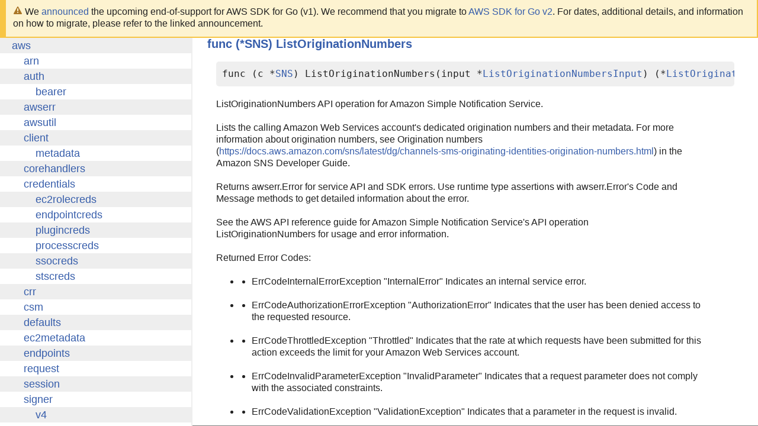

--- FILE ---
content_type: text/html
request_url: https://docs.aws.amazon.com/sdk-for-go/api/service/sns/
body_size: 62264
content:
<!DOCTYPE html>
<html>
<head>
<meta http-equiv="Content-Type" content="text/html; charset=utf-8">
<meta name="viewport" content="width=device-width, initial-scale=1">
<meta name="theme-color" content="#375EAB">
<meta name="guide-name" content="API Reference"> <!-- Documentation Guide Name for s.prop65 -->
<meta name="service-name" content="AWS SDK for Go"> <!-- Documentation Service Name for s.prop66 -->

  <title>sns - Amazon Web Services - Go SDK</title>

<link type="text/css" rel="stylesheet" href="/sdk-for-go/api/lib/godoc/style.css">

<script type="text/javascript" src="/assets/js/awsdocs-boot.js"></script> <!-- This needs to be first script that is loaded -->
<script type="text/javascript" src="/sdk-for-go/api/lib/godoc/jquery.js"></script>

<!-- ************* DO NOT ALTER ANYTHING BELOW THIS LINE ! ************** -->
<script type="text/javascript">
window.onload = function() {
	var a = document.getElementById('feedback-link');
	a.href = "https://docs.aws.amazon.com/forms/aws-doc-feedback?hidden_service_name=awssdkgo&topic_url=" + document.URL
};
</script>

<script type="text/javascript" src="/sdk-for-go/api/lib/godoc/godocs.js"></script>
<script type="text/javascript">window.initFuncs = [];</script>
<script type="text/javascript">
	var navOldStyle = {};
	var pageOldStyle = {};
	var divOldStyle = {};
	var which = true;

	function showMobileNav() {
		if(which === false) return;
		var nav = document.getElementById("pkglist");
		var page = document.getElementById("page");
		var div = window.frames["pkglist"].document.getElementById("mobile_container");
		navOldStyle.display = nav.style.display;
		navOldStyle.height = nav.style.height;
		navOldStyle.width  = nav.style.width;
		navOldStyle.textAlign = nav.style.textAlign;
		nav.style.display = "inline";
		nav.style.height = "100%";
		nav.style.width = "100%";
		nav.style.textAlign = "center";

		pageOldStyle.display = page.style.display;
		page.style.display = "none";

		divOldStyle.fontSize = div.style.fontSize;
		divOldStyle.lineHeight = div.style.lineHeight;
		divOldStyle.display = div.style.display;
		div.style.fontSize = "x-large";
		div.style.lineHeight = "150%";
		div.style.display = "inline-block";
		which = false;
	}

	function hideMobileNav() {
		if(which == true) return;
		var nav = document.getElementById("pkglist");
		var page = document.getElementById("page");
		var div = window.frames["pkglist"].document.getElementById("mobile_container");
		nav.style.display = navOldStyle.display;
		nav.style.height = navOldStyle.height;
		nav.style.width = navOldStyle.width;
		nav.style.textAlign = navOldStyle.textAlign;

		page.style.display = pageOldStyle.display;

		div.style.fontSize = divOldStyle.fontSize;
		div.style.lineHeight = divOldStyle.lineHeight;
		div.style.display = divOldStyle.display;
		which = true;
	}

	function toggleMobileNav() {
		if (which === true) {
			showMobileNav();
		} else {
			hideMobileNav();
		}
	}

	window.addEventListener('resize', function() {
		var elt = document.querySelector('#fixed #topbar #mobile-nav');
		if (elt.style.display == 'none') {
			hideMobileNav();
		}
	})
</script>
</head>
<body>
<!-- used by search indexer -->
<div id="product_name" style="display:none;">AWS SDK for Go</div>
<div id="guide_name" style="display:none;">API Reference</div>

<div id='lowframe' style="position: fixed; bottom: 0; left: 0; height: 0; width: 100%; border-top: thin solid grey; background-color: white; overflow: auto;">
...
</div><!-- #lowframe -->

<div id="fixed">

<div id="topbar" class="wide">
    <div style="display:inline-block; color:white; padding-top:2px;">
        <a href="/sdk-for-go/api" id="title" class="title">AWS SDK for Go API Reference</a>
    </div>
    <div id="mobile-nav" onclick="toggleMobileNav()"></div>
    <div class="top_link">
        <a id="feedback-link" class="title" href="">Feedback</a>
    </div>
    <div class="top_link">
        <a class="title" href="https://aws.amazon.com/blogs/developer/category/go/">Blog</a>
    </div>
    <div class="top_link">
        <a class="title" href="https://docs.aws.amazon.com/sdk-for-go/v1/developer-guide">Developer Guide</a>
    </div>
</div>
<div id="v1-end-of-support-banner" style="padding: 12px; background: #fdf3d0; border: 2px solid #f7c544; border-left: 10px solid #f7c544;">
    <svg xmlns="http://www.w3.org/2000/svg" width="16" height="16" aria-hidden="true" focusable="false" viewBox="0 0 16 16" style="width: 16px;height: 16px;transform: translate3d(0px, 0px, 0px);background-clip: content-box, padding-box;overflow: visible;color: #aa7627;">
        <path d="M8 2C8.36594 2 8.70266 2.19989 8.8779 2.52115L14.8779 13.5211C15.0469 13.831 15.0401 14.207 14.8599 14.5105C14.6797 14.814 14.3529 15 14 15H2C1.64706 15 1.32026 14.814 1.1401 14.5105C0.95994 14.207 0.9531 13.831 1.1221 13.5211L7.1221 2.52115C7.29734 2.19989 7.63406 2 8 2ZM8 5C8.55228 5 9 5.44772 9 6V9C9 9.55228 8.55228 10 8 10C7.44772 10 7 9.55228 7 9V6C7 5.44772 7.44772 5 8 5ZM9 12C9 12.5523 8.55228 13 8 13C7.44772 13 7 12.5523 7 12C7 11.4477 7.44772 11 8 11C8.55228 11 9 11.4477 9 12Z" fill="currentColor" fill-rule="evenodd" />
    </svg>
    We <a href="https://aws.amazon.com/blogs/developer/announcing-end-of-support-for-aws-sdk-for-go-v1-on-july-31-2025">announced</a> the upcoming end-of-support for AWS SDK for Go (v1). We recommend that you migrate to <a href="https://aws.github.io/aws-sdk-go-v2/docs/">AWS SDK for Go v2</a>. For dates, additional details, and information on how to migrate, please refer to the linked announcement.
</div>

<iframe name="pkglist" id="pkglist" src="/sdk-for-go/api/pkglist.html" class="pkg-dir"></iframe>

<div id="page" class="wide">
<div class="container">



<div id="nav"></div>

<div id="pkg-nav">
</div>


<!--
	Copyright 2009 The Go Authors. All rights reserved.
	Use of this source code is governed by a BSD-style
	license that can be found in the LICENSE file.
-->
<!--
	Note: Static (i.e., not template-generated) href and id
	attributes start with "pkg-" to make it impossible for
	them to conflict with generated attributes (some of which
	correspond to Go identifiers).
-->


	<script type='text/javascript'>
	document.ANALYSIS_DATA = null;
	document.CALLGRAPH = null;
	</script>
	
		
		<div id="short-nav">
			<dl>
			<dd><code>import "github.com/aws/aws-sdk-go/service/sns"</code></dd>
			</dl>
			<dl>
			<dd><a href="#pkg-overview" class="overviewLink">Overview</a></dd>
			
			
				<dd><a href="#pkg-constants" class="examplesLink">Constants</a></dd>
			
			</dl>
		</div>
		<!-- The package's Name is printed as title by the top-level template -->
		<div id="pkg-overview" class="toggleVisible">
			<div class="collapsed">
				<h2 class="toggleButton" title="Click to show Overview section">Overview ▹</h2>
			</div>
			<div class="expanded">
				<h2 class="toggleButton" title="Click to hide Overview section">Overview ▾</h2>
				<p>Package sns provides the client and types for making API
requests to Amazon Simple Notification Service.
<p>Amazon Simple Notification Service (Amazon SNS) is a web service that enables
you to build distributed web-enabled applications. Applications can use Amazon
SNS to easily push real-time notification messages to interested subscribers
over multiple delivery protocols. For more information about this product
see the Amazon SNS product page (<a href="http://aws.amazon.com/sns/">http://aws.amazon.com/sns/</a>). For detailed
information about Amazon SNS features and their associated API calls, see
the Amazon SNS Developer Guide (<a href="https://docs.aws.amazon.com/sns/latest/dg/">https://docs.aws.amazon.com/sns/latest/dg/</a>).
<p>For information on the permissions you need to use this API, see Identity
and access management in Amazon SNS (<a href="https://docs.aws.amazon.com/sns/latest/dg/sns-authentication-and-access-control.html">https://docs.aws.amazon.com/sns/latest/dg/sns-authentication-and-access-control.html</a>)
in the Amazon SNS Developer Guide.
<p>We also provide SDKs that enable you to access Amazon SNS from your preferred
programming language. The SDKs contain functionality that automatically takes
care of tasks such as: cryptographically signing your service requests, retrying
requests, and handling error responses. For a list of available SDKs, go
to Tools for Amazon Web Services (<a href="http://aws.amazon.com/tools/">http://aws.amazon.com/tools/</a>).
<p>See <a href="https://docs.aws.amazon.com/goto/WebAPI/sns-2010-03-31">https://docs.aws.amazon.com/goto/WebAPI/sns-2010-03-31</a> for more information on this service.
<p>See sns package documentation for more information.
<a href="https://docs.aws.amazon.com/sdk-for-go/api/service/sns/">https://docs.aws.amazon.com/sdk-for-go/api/service/sns/</a>
<h3 id="hdr-Using_the_Client">Using the Client</h3>
<p>To contact Amazon Simple Notification Service with the SDK use the New function to create
a new service client. With that client you can make API requests to the service.
These clients are safe to use concurrently.
<p>See the SDK&apos;s documentation for more information on how to use the SDK.
<a href="https://docs.aws.amazon.com/sdk-for-go/api/">https://docs.aws.amazon.com/sdk-for-go/api/</a>
<p>See aws.Config documentation for more information on configuring SDK clients.
<a href="https://docs.aws.amazon.com/sdk-for-go/api/aws/#Config">https://docs.aws.amazon.com/sdk-for-go/api/aws/#Config</a>
<p>See the Amazon Simple Notification Service client SNS for more
information on creating client for this service.
<a href="https://docs.aws.amazon.com/sdk-for-go/api/service/sns/#New">https://docs.aws.amazon.com/sdk-for-go/api/service/sns/#New</a>
<p>Deprecated: aws-sdk-go is deprecated. Use aws-sdk-go-v2.
See <a href="https://aws.amazon.com/blogs/developer/announcing-end-of-support-for-aws-sdk-for-go-v1-on-july-31-2025/">https://aws.amazon.com/blogs/developer/announcing-end-of-support-for-aws-sdk-for-go-v1-on-july-31-2025/</a>.

				<p>
				
				The stub package, <a href=/sdk-for-go/api/service/sns/snsiface>snsiface</a>, can be used to provide alternative implementations of service clients,
				such as mocking the client for testing.
				
				</p>
			</div>
		</div>
		

		<div id="pkg-operations" class="toggleVisible">
		<div class="collapsed">
			<h2 class="toggleButton" title="Click to show Index section">Operations ▹</h2>
		</div>
		<div class="expanded">
			<h2 class="toggleButton" title="Click to hide Index section">Operations ▾</h2>

		<!-- Table of contents for API; must be named manual-nav to turn off auto nav. -->
			<div id="manual-nav">

			<table id="operation-list">
				<tr>
					<td>
						<a href="#SNS.AddPermission">AddPermission</a>
					</td>
					<td>
					</td>
				</tr>
				<tr>
					<td>
						<a href="#SNS.CheckIfPhoneNumberIsOptedOut">CheckIfPhoneNumberIsOptedOut</a>
					</td>
					<td>
					</td>
				</tr>
				<tr>
					<td>
						<a href="#SNS.ConfirmSubscription">ConfirmSubscription</a>
					</td>
					<td>
					</td>
				</tr>
				<tr>
					<td>
						<a href="#SNS.CreatePlatformApplication">CreatePlatformApplication</a>
					</td>
					<td>
					</td>
				</tr>
				<tr>
					<td>
						<a href="#SNS.CreatePlatformEndpoint">CreatePlatformEndpoint</a>
					</td>
					<td>
					</td>
				</tr>
				<tr>
					<td>
						<a href="#SNS.CreateSMSSandboxPhoneNumber">CreateSMSSandboxPhoneNumber</a>
					</td>
					<td>
					</td>
				</tr>
				<tr>
					<td>
						<a href="#SNS.CreateTopic">CreateTopic</a>
					</td>
					<td>
					</td>
				</tr>
				<tr>
					<td>
						<a href="#SNS.DeleteEndpoint">DeleteEndpoint</a>
					</td>
					<td>
					</td>
				</tr>
				<tr>
					<td>
						<a href="#SNS.DeletePlatformApplication">DeletePlatformApplication</a>
					</td>
					<td>
					</td>
				</tr>
				<tr>
					<td>
						<a href="#SNS.DeleteSMSSandboxPhoneNumber">DeleteSMSSandboxPhoneNumber</a>
					</td>
					<td>
					</td>
				</tr>
				<tr>
					<td>
						<a href="#SNS.DeleteTopic">DeleteTopic</a>
					</td>
					<td>
					</td>
				</tr>
				<tr>
					<td>
						<a href="#SNS.GetDataProtectionPolicy">GetDataProtectionPolicy</a>
					</td>
					<td>
					</td>
				</tr>
				<tr>
					<td>
						<a href="#SNS.GetEndpointAttributes">GetEndpointAttributes</a>
					</td>
					<td>
					</td>
				</tr>
				<tr>
					<td>
						<a href="#SNS.GetPlatformApplicationAttributes">GetPlatformApplicationAttributes</a>
					</td>
					<td>
					</td>
				</tr>
				<tr>
					<td>
						<a href="#SNS.GetSMSAttributes">GetSMSAttributes</a>
					</td>
					<td>
					</td>
				</tr>
				<tr>
					<td>
						<a href="#SNS.GetSMSSandboxAccountStatus">GetSMSSandboxAccountStatus</a>
					</td>
					<td>
					</td>
				</tr>
				<tr>
					<td>
						<a href="#SNS.GetSubscriptionAttributes">GetSubscriptionAttributes</a>
					</td>
					<td>
					</td>
				</tr>
				<tr>
					<td>
						<a href="#SNS.GetTopicAttributes">GetTopicAttributes</a>
					</td>
					<td>
					</td>
				</tr>
				<tr>
					<td>
						<a href="#SNS.ListEndpointsByPlatformApplication">ListEndpointsByPlatformApplication</a>
					</td>
					<td>
						(
							<a href="#SNS.ListEndpointsByPlatformApplicationPagesWithContext">Paginator</a>
						)
					</td>
				</tr>
				<tr>
					<td>
						<a href="#SNS.ListOriginationNumbers">ListOriginationNumbers</a>
					</td>
					<td>
						(
							<a href="#SNS.ListOriginationNumbersPagesWithContext">Paginator</a>
						)
					</td>
				</tr>
				<tr>
					<td>
						<a href="#SNS.ListPhoneNumbersOptedOut">ListPhoneNumbersOptedOut</a>
					</td>
					<td>
						(
							<a href="#SNS.ListPhoneNumbersOptedOutPagesWithContext">Paginator</a>
						)
					</td>
				</tr>
				<tr>
					<td>
						<a href="#SNS.ListPlatformApplications">ListPlatformApplications</a>
					</td>
					<td>
						(
							<a href="#SNS.ListPlatformApplicationsPagesWithContext">Paginator</a>
						)
					</td>
				</tr>
				<tr>
					<td>
						<a href="#SNS.ListSMSSandboxPhoneNumbers">ListSMSSandboxPhoneNumbers</a>
					</td>
					<td>
						(
							<a href="#SNS.ListSMSSandboxPhoneNumbersPagesWithContext">Paginator</a>
						)
					</td>
				</tr>
				<tr>
					<td>
						<a href="#SNS.ListSubscriptions">ListSubscriptions</a>
					</td>
					<td>
						(
							<a href="#SNS.ListSubscriptionsPagesWithContext">Paginator</a>
						)
					</td>
				</tr>
				<tr>
					<td>
						<a href="#SNS.ListSubscriptionsByTopic">ListSubscriptionsByTopic</a>
					</td>
					<td>
						(
							<a href="#SNS.ListSubscriptionsByTopicPagesWithContext">Paginator</a>
						)
					</td>
				</tr>
				<tr>
					<td>
						<a href="#SNS.ListTagsForResource">ListTagsForResource</a>
					</td>
					<td>
					</td>
				</tr>
				<tr>
					<td>
						<a href="#SNS.ListTopics">ListTopics</a>
					</td>
					<td>
						(
							<a href="#SNS.ListTopicsPagesWithContext">Paginator</a>
						)
					</td>
				</tr>
				<tr>
					<td>
						<a href="#SNS.OptInPhoneNumber">OptInPhoneNumber</a>
					</td>
					<td>
					</td>
				</tr>
				<tr>
					<td>
						<a href="#SNS.Publish">Publish</a>
					</td>
					<td>
					</td>
				</tr>
				<tr>
					<td>
						<a href="#SNS.PublishBatch">PublishBatch</a>
					</td>
					<td>
					</td>
				</tr>
				<tr>
					<td>
						<a href="#SNS.PutDataProtectionPolicy">PutDataProtectionPolicy</a>
					</td>
					<td>
					</td>
				</tr>
				<tr>
					<td>
						<a href="#SNS.RemovePermission">RemovePermission</a>
					</td>
					<td>
					</td>
				</tr>
				<tr>
					<td>
						<a href="#SNS.SetEndpointAttributes">SetEndpointAttributes</a>
					</td>
					<td>
					</td>
				</tr>
				<tr>
					<td>
						<a href="#SNS.SetPlatformApplicationAttributes">SetPlatformApplicationAttributes</a>
					</td>
					<td>
					</td>
				</tr>
				<tr>
					<td>
						<a href="#SNS.SetSMSAttributes">SetSMSAttributes</a>
					</td>
					<td>
					</td>
				</tr>
				<tr>
					<td>
						<a href="#SNS.SetSubscriptionAttributes">SetSubscriptionAttributes</a>
					</td>
					<td>
					</td>
				</tr>
				<tr>
					<td>
						<a href="#SNS.SetTopicAttributes">SetTopicAttributes</a>
					</td>
					<td>
					</td>
				</tr>
				<tr>
					<td>
						<a href="#SNS.Subscribe">Subscribe</a>
					</td>
					<td>
					</td>
				</tr>
				<tr>
					<td>
						<a href="#SNS.TagResource">TagResource</a>
					</td>
					<td>
					</td>
				</tr>
				<tr>
					<td>
						<a href="#SNS.Unsubscribe">Unsubscribe</a>
					</td>
					<td>
					</td>
				</tr>
				<tr>
					<td>
						<a href="#SNS.UntagResource">UntagResource</a>
					</td>
					<td>
					</td>
				</tr>
				<tr>
					<td>
						<a href="#SNS.VerifySMSSandboxPhoneNumber">VerifySMSSandboxPhoneNumber</a>
					</td>
					<td>
					</td>
				</tr>
			</table>

			</div><!-- #manual-nav -->

		</div><!-- .expanded -->
		</div><!-- #pkg-operations -->

		<div id="pkg-types" class="toggleVisible">
			<div class="collapsed">
				<h2 class="toggleButton" title="Click to show Index section">Types ▹</h2>
			</div>
			<div class="expanded">
				<h2 class="toggleButton" title="Click to hide Index section">Types ▾</h2>
				<dl>
					<dt><a href="#SNS">type SNS</a></dt>
						<dd>
							<a href="#New">func New(p client.ConfigProvider, cfgs ...*aws.Config) *SNS</a>
						</dd>
						<dd>
							<a href="#SNS.AddPermission">func (c *SNS) AddPermission(input *AddPermissionInput) (*AddPermissionOutput, error)</a>
						</dd>
						<dd>
							<a href="#SNS.AddPermissionRequest">func (c *SNS) AddPermissionRequest(input *AddPermissionInput) (req *request.Request, output *AddPermissionOutput)</a>
						</dd>
						<dd>
							<a href="#SNS.AddPermissionWithContext">func (c *SNS) AddPermissionWithContext(ctx aws.Context, input *AddPermissionInput, opts ...request.Option) (*AddPermissionOutput, error)</a>
						</dd>
						<dd>
							<a href="#SNS.CheckIfPhoneNumberIsOptedOut">func (c *SNS) CheckIfPhoneNumberIsOptedOut(input *CheckIfPhoneNumberIsOptedOutInput) (*CheckIfPhoneNumberIsOptedOutOutput, error)</a>
						</dd>
						<dd>
							<a href="#SNS.CheckIfPhoneNumberIsOptedOutRequest">func (c *SNS) CheckIfPhoneNumberIsOptedOutRequest(input *CheckIfPhoneNumberIsOptedOutInput) (req *request.Request, output *CheckIfPhoneNumberIsOptedOutOutput)</a>
						</dd>
						<dd>
							<a href="#SNS.CheckIfPhoneNumberIsOptedOutWithContext">func (c *SNS) CheckIfPhoneNumberIsOptedOutWithContext(ctx aws.Context, input *CheckIfPhoneNumberIsOptedOutInput, opts ...request.Option) (*CheckIfPhoneNumberIsOptedOutOutput, error)</a>
						</dd>
						<dd>
							<a href="#SNS.ConfirmSubscription">func (c *SNS) ConfirmSubscription(input *ConfirmSubscriptionInput) (*ConfirmSubscriptionOutput, error)</a>
						</dd>
						<dd>
							<a href="#SNS.ConfirmSubscriptionRequest">func (c *SNS) ConfirmSubscriptionRequest(input *ConfirmSubscriptionInput) (req *request.Request, output *ConfirmSubscriptionOutput)</a>
						</dd>
						<dd>
							<a href="#SNS.ConfirmSubscriptionWithContext">func (c *SNS) ConfirmSubscriptionWithContext(ctx aws.Context, input *ConfirmSubscriptionInput, opts ...request.Option) (*ConfirmSubscriptionOutput, error)</a>
						</dd>
						<dd>
							<a href="#SNS.CreatePlatformApplication">func (c *SNS) CreatePlatformApplication(input *CreatePlatformApplicationInput) (*CreatePlatformApplicationOutput, error)</a>
						</dd>
						<dd>
							<a href="#SNS.CreatePlatformApplicationRequest">func (c *SNS) CreatePlatformApplicationRequest(input *CreatePlatformApplicationInput) (req *request.Request, output *CreatePlatformApplicationOutput)</a>
						</dd>
						<dd>
							<a href="#SNS.CreatePlatformApplicationWithContext">func (c *SNS) CreatePlatformApplicationWithContext(ctx aws.Context, input *CreatePlatformApplicationInput, opts ...request.Option) (*CreatePlatformApplicationOutput, error)</a>
						</dd>
						<dd>
							<a href="#SNS.CreatePlatformEndpoint">func (c *SNS) CreatePlatformEndpoint(input *CreatePlatformEndpointInput) (*CreatePlatformEndpointOutput, error)</a>
						</dd>
						<dd>
							<a href="#SNS.CreatePlatformEndpointRequest">func (c *SNS) CreatePlatformEndpointRequest(input *CreatePlatformEndpointInput) (req *request.Request, output *CreatePlatformEndpointOutput)</a>
						</dd>
						<dd>
							<a href="#SNS.CreatePlatformEndpointWithContext">func (c *SNS) CreatePlatformEndpointWithContext(ctx aws.Context, input *CreatePlatformEndpointInput, opts ...request.Option) (*CreatePlatformEndpointOutput, error)</a>
						</dd>
						<dd>
							<a href="#SNS.CreateSMSSandboxPhoneNumber">func (c *SNS) CreateSMSSandboxPhoneNumber(input *CreateSMSSandboxPhoneNumberInput) (*CreateSMSSandboxPhoneNumberOutput, error)</a>
						</dd>
						<dd>
							<a href="#SNS.CreateSMSSandboxPhoneNumberRequest">func (c *SNS) CreateSMSSandboxPhoneNumberRequest(input *CreateSMSSandboxPhoneNumberInput) (req *request.Request, output *CreateSMSSandboxPhoneNumberOutput)</a>
						</dd>
						<dd>
							<a href="#SNS.CreateSMSSandboxPhoneNumberWithContext">func (c *SNS) CreateSMSSandboxPhoneNumberWithContext(ctx aws.Context, input *CreateSMSSandboxPhoneNumberInput, opts ...request.Option) (*CreateSMSSandboxPhoneNumberOutput, error)</a>
						</dd>
						<dd>
							<a href="#SNS.CreateTopic">func (c *SNS) CreateTopic(input *CreateTopicInput) (*CreateTopicOutput, error)</a>
						</dd>
						<dd>
							<a href="#SNS.CreateTopicRequest">func (c *SNS) CreateTopicRequest(input *CreateTopicInput) (req *request.Request, output *CreateTopicOutput)</a>
						</dd>
						<dd>
							<a href="#SNS.CreateTopicWithContext">func (c *SNS) CreateTopicWithContext(ctx aws.Context, input *CreateTopicInput, opts ...request.Option) (*CreateTopicOutput, error)</a>
						</dd>
						<dd>
							<a href="#SNS.DeleteEndpoint">func (c *SNS) DeleteEndpoint(input *DeleteEndpointInput) (*DeleteEndpointOutput, error)</a>
						</dd>
						<dd>
							<a href="#SNS.DeleteEndpointRequest">func (c *SNS) DeleteEndpointRequest(input *DeleteEndpointInput) (req *request.Request, output *DeleteEndpointOutput)</a>
						</dd>
						<dd>
							<a href="#SNS.DeleteEndpointWithContext">func (c *SNS) DeleteEndpointWithContext(ctx aws.Context, input *DeleteEndpointInput, opts ...request.Option) (*DeleteEndpointOutput, error)</a>
						</dd>
						<dd>
							<a href="#SNS.DeletePlatformApplication">func (c *SNS) DeletePlatformApplication(input *DeletePlatformApplicationInput) (*DeletePlatformApplicationOutput, error)</a>
						</dd>
						<dd>
							<a href="#SNS.DeletePlatformApplicationRequest">func (c *SNS) DeletePlatformApplicationRequest(input *DeletePlatformApplicationInput) (req *request.Request, output *DeletePlatformApplicationOutput)</a>
						</dd>
						<dd>
							<a href="#SNS.DeletePlatformApplicationWithContext">func (c *SNS) DeletePlatformApplicationWithContext(ctx aws.Context, input *DeletePlatformApplicationInput, opts ...request.Option) (*DeletePlatformApplicationOutput, error)</a>
						</dd>
						<dd>
							<a href="#SNS.DeleteSMSSandboxPhoneNumber">func (c *SNS) DeleteSMSSandboxPhoneNumber(input *DeleteSMSSandboxPhoneNumberInput) (*DeleteSMSSandboxPhoneNumberOutput, error)</a>
						</dd>
						<dd>
							<a href="#SNS.DeleteSMSSandboxPhoneNumberRequest">func (c *SNS) DeleteSMSSandboxPhoneNumberRequest(input *DeleteSMSSandboxPhoneNumberInput) (req *request.Request, output *DeleteSMSSandboxPhoneNumberOutput)</a>
						</dd>
						<dd>
							<a href="#SNS.DeleteSMSSandboxPhoneNumberWithContext">func (c *SNS) DeleteSMSSandboxPhoneNumberWithContext(ctx aws.Context, input *DeleteSMSSandboxPhoneNumberInput, opts ...request.Option) (*DeleteSMSSandboxPhoneNumberOutput, error)</a>
						</dd>
						<dd>
							<a href="#SNS.DeleteTopic">func (c *SNS) DeleteTopic(input *DeleteTopicInput) (*DeleteTopicOutput, error)</a>
						</dd>
						<dd>
							<a href="#SNS.DeleteTopicRequest">func (c *SNS) DeleteTopicRequest(input *DeleteTopicInput) (req *request.Request, output *DeleteTopicOutput)</a>
						</dd>
						<dd>
							<a href="#SNS.DeleteTopicWithContext">func (c *SNS) DeleteTopicWithContext(ctx aws.Context, input *DeleteTopicInput, opts ...request.Option) (*DeleteTopicOutput, error)</a>
						</dd>
						<dd>
							<a href="#SNS.GetDataProtectionPolicy">func (c *SNS) GetDataProtectionPolicy(input *GetDataProtectionPolicyInput) (*GetDataProtectionPolicyOutput, error)</a>
						</dd>
						<dd>
							<a href="#SNS.GetDataProtectionPolicyRequest">func (c *SNS) GetDataProtectionPolicyRequest(input *GetDataProtectionPolicyInput) (req *request.Request, output *GetDataProtectionPolicyOutput)</a>
						</dd>
						<dd>
							<a href="#SNS.GetDataProtectionPolicyWithContext">func (c *SNS) GetDataProtectionPolicyWithContext(ctx aws.Context, input *GetDataProtectionPolicyInput, opts ...request.Option) (*GetDataProtectionPolicyOutput, error)</a>
						</dd>
						<dd>
							<a href="#SNS.GetEndpointAttributes">func (c *SNS) GetEndpointAttributes(input *GetEndpointAttributesInput) (*GetEndpointAttributesOutput, error)</a>
						</dd>
						<dd>
							<a href="#SNS.GetEndpointAttributesRequest">func (c *SNS) GetEndpointAttributesRequest(input *GetEndpointAttributesInput) (req *request.Request, output *GetEndpointAttributesOutput)</a>
						</dd>
						<dd>
							<a href="#SNS.GetEndpointAttributesWithContext">func (c *SNS) GetEndpointAttributesWithContext(ctx aws.Context, input *GetEndpointAttributesInput, opts ...request.Option) (*GetEndpointAttributesOutput, error)</a>
						</dd>
						<dd>
							<a href="#SNS.GetPlatformApplicationAttributes">func (c *SNS) GetPlatformApplicationAttributes(input *GetPlatformApplicationAttributesInput) (*GetPlatformApplicationAttributesOutput, error)</a>
						</dd>
						<dd>
							<a href="#SNS.GetPlatformApplicationAttributesRequest">func (c *SNS) GetPlatformApplicationAttributesRequest(input *GetPlatformApplicationAttributesInput) (req *request.Request, output *GetPlatformApplicationAttributesOutput)</a>
						</dd>
						<dd>
							<a href="#SNS.GetPlatformApplicationAttributesWithContext">func (c *SNS) GetPlatformApplicationAttributesWithContext(ctx aws.Context, input *GetPlatformApplicationAttributesInput, opts ...request.Option) (*GetPlatformApplicationAttributesOutput, error)</a>
						</dd>
						<dd>
							<a href="#SNS.GetSMSAttributes">func (c *SNS) GetSMSAttributes(input *GetSMSAttributesInput) (*GetSMSAttributesOutput, error)</a>
						</dd>
						<dd>
							<a href="#SNS.GetSMSAttributesRequest">func (c *SNS) GetSMSAttributesRequest(input *GetSMSAttributesInput) (req *request.Request, output *GetSMSAttributesOutput)</a>
						</dd>
						<dd>
							<a href="#SNS.GetSMSAttributesWithContext">func (c *SNS) GetSMSAttributesWithContext(ctx aws.Context, input *GetSMSAttributesInput, opts ...request.Option) (*GetSMSAttributesOutput, error)</a>
						</dd>
						<dd>
							<a href="#SNS.GetSMSSandboxAccountStatus">func (c *SNS) GetSMSSandboxAccountStatus(input *GetSMSSandboxAccountStatusInput) (*GetSMSSandboxAccountStatusOutput, error)</a>
						</dd>
						<dd>
							<a href="#SNS.GetSMSSandboxAccountStatusRequest">func (c *SNS) GetSMSSandboxAccountStatusRequest(input *GetSMSSandboxAccountStatusInput) (req *request.Request, output *GetSMSSandboxAccountStatusOutput)</a>
						</dd>
						<dd>
							<a href="#SNS.GetSMSSandboxAccountStatusWithContext">func (c *SNS) GetSMSSandboxAccountStatusWithContext(ctx aws.Context, input *GetSMSSandboxAccountStatusInput, opts ...request.Option) (*GetSMSSandboxAccountStatusOutput, error)</a>
						</dd>
						<dd>
							<a href="#SNS.GetSubscriptionAttributes">func (c *SNS) GetSubscriptionAttributes(input *GetSubscriptionAttributesInput) (*GetSubscriptionAttributesOutput, error)</a>
						</dd>
						<dd>
							<a href="#SNS.GetSubscriptionAttributesRequest">func (c *SNS) GetSubscriptionAttributesRequest(input *GetSubscriptionAttributesInput) (req *request.Request, output *GetSubscriptionAttributesOutput)</a>
						</dd>
						<dd>
							<a href="#SNS.GetSubscriptionAttributesWithContext">func (c *SNS) GetSubscriptionAttributesWithContext(ctx aws.Context, input *GetSubscriptionAttributesInput, opts ...request.Option) (*GetSubscriptionAttributesOutput, error)</a>
						</dd>
						<dd>
							<a href="#SNS.GetTopicAttributes">func (c *SNS) GetTopicAttributes(input *GetTopicAttributesInput) (*GetTopicAttributesOutput, error)</a>
						</dd>
						<dd>
							<a href="#SNS.GetTopicAttributesRequest">func (c *SNS) GetTopicAttributesRequest(input *GetTopicAttributesInput) (req *request.Request, output *GetTopicAttributesOutput)</a>
						</dd>
						<dd>
							<a href="#SNS.GetTopicAttributesWithContext">func (c *SNS) GetTopicAttributesWithContext(ctx aws.Context, input *GetTopicAttributesInput, opts ...request.Option) (*GetTopicAttributesOutput, error)</a>
						</dd>
						<dd>
							<a href="#SNS.ListEndpointsByPlatformApplication">func (c *SNS) ListEndpointsByPlatformApplication(input *ListEndpointsByPlatformApplicationInput) (*ListEndpointsByPlatformApplicationOutput, error)</a>
						</dd>
						<dd>
							<a href="#SNS.ListEndpointsByPlatformApplicationPages">func (c *SNS) ListEndpointsByPlatformApplicationPages(input *ListEndpointsByPlatformApplicationInput, fn func(*ListEndpointsByPlatformApplicationOutput, bool) bool) error</a>
						</dd>
						<dd>
							<a href="#SNS.ListEndpointsByPlatformApplicationPagesWithContext">func (c *SNS) ListEndpointsByPlatformApplicationPagesWithContext(ctx aws.Context, input *ListEndpointsByPlatformApplicationInput, fn func(*ListEndpointsByPlatformApplicationOutput, bool) bool, opts ...request.Option) error</a>
						</dd>
						<dd>
							<a href="#SNS.ListEndpointsByPlatformApplicationRequest">func (c *SNS) ListEndpointsByPlatformApplicationRequest(input *ListEndpointsByPlatformApplicationInput) (req *request.Request, output *ListEndpointsByPlatformApplicationOutput)</a>
						</dd>
						<dd>
							<a href="#SNS.ListEndpointsByPlatformApplicationWithContext">func (c *SNS) ListEndpointsByPlatformApplicationWithContext(ctx aws.Context, input *ListEndpointsByPlatformApplicationInput, opts ...request.Option) (*ListEndpointsByPlatformApplicationOutput, error)</a>
						</dd>
						<dd>
							<a href="#SNS.ListOriginationNumbers">func (c *SNS) ListOriginationNumbers(input *ListOriginationNumbersInput) (*ListOriginationNumbersOutput, error)</a>
						</dd>
						<dd>
							<a href="#SNS.ListOriginationNumbersPages">func (c *SNS) ListOriginationNumbersPages(input *ListOriginationNumbersInput, fn func(*ListOriginationNumbersOutput, bool) bool) error</a>
						</dd>
						<dd>
							<a href="#SNS.ListOriginationNumbersPagesWithContext">func (c *SNS) ListOriginationNumbersPagesWithContext(ctx aws.Context, input *ListOriginationNumbersInput, fn func(*ListOriginationNumbersOutput, bool) bool, opts ...request.Option) error</a>
						</dd>
						<dd>
							<a href="#SNS.ListOriginationNumbersRequest">func (c *SNS) ListOriginationNumbersRequest(input *ListOriginationNumbersInput) (req *request.Request, output *ListOriginationNumbersOutput)</a>
						</dd>
						<dd>
							<a href="#SNS.ListOriginationNumbersWithContext">func (c *SNS) ListOriginationNumbersWithContext(ctx aws.Context, input *ListOriginationNumbersInput, opts ...request.Option) (*ListOriginationNumbersOutput, error)</a>
						</dd>
						<dd>
							<a href="#SNS.ListPhoneNumbersOptedOut">func (c *SNS) ListPhoneNumbersOptedOut(input *ListPhoneNumbersOptedOutInput) (*ListPhoneNumbersOptedOutOutput, error)</a>
						</dd>
						<dd>
							<a href="#SNS.ListPhoneNumbersOptedOutPages">func (c *SNS) ListPhoneNumbersOptedOutPages(input *ListPhoneNumbersOptedOutInput, fn func(*ListPhoneNumbersOptedOutOutput, bool) bool) error</a>
						</dd>
						<dd>
							<a href="#SNS.ListPhoneNumbersOptedOutPagesWithContext">func (c *SNS) ListPhoneNumbersOptedOutPagesWithContext(ctx aws.Context, input *ListPhoneNumbersOptedOutInput, fn func(*ListPhoneNumbersOptedOutOutput, bool) bool, opts ...request.Option) error</a>
						</dd>
						<dd>
							<a href="#SNS.ListPhoneNumbersOptedOutRequest">func (c *SNS) ListPhoneNumbersOptedOutRequest(input *ListPhoneNumbersOptedOutInput) (req *request.Request, output *ListPhoneNumbersOptedOutOutput)</a>
						</dd>
						<dd>
							<a href="#SNS.ListPhoneNumbersOptedOutWithContext">func (c *SNS) ListPhoneNumbersOptedOutWithContext(ctx aws.Context, input *ListPhoneNumbersOptedOutInput, opts ...request.Option) (*ListPhoneNumbersOptedOutOutput, error)</a>
						</dd>
						<dd>
							<a href="#SNS.ListPlatformApplications">func (c *SNS) ListPlatformApplications(input *ListPlatformApplicationsInput) (*ListPlatformApplicationsOutput, error)</a>
						</dd>
						<dd>
							<a href="#SNS.ListPlatformApplicationsPages">func (c *SNS) ListPlatformApplicationsPages(input *ListPlatformApplicationsInput, fn func(*ListPlatformApplicationsOutput, bool) bool) error</a>
						</dd>
						<dd>
							<a href="#SNS.ListPlatformApplicationsPagesWithContext">func (c *SNS) ListPlatformApplicationsPagesWithContext(ctx aws.Context, input *ListPlatformApplicationsInput, fn func(*ListPlatformApplicationsOutput, bool) bool, opts ...request.Option) error</a>
						</dd>
						<dd>
							<a href="#SNS.ListPlatformApplicationsRequest">func (c *SNS) ListPlatformApplicationsRequest(input *ListPlatformApplicationsInput) (req *request.Request, output *ListPlatformApplicationsOutput)</a>
						</dd>
						<dd>
							<a href="#SNS.ListPlatformApplicationsWithContext">func (c *SNS) ListPlatformApplicationsWithContext(ctx aws.Context, input *ListPlatformApplicationsInput, opts ...request.Option) (*ListPlatformApplicationsOutput, error)</a>
						</dd>
						<dd>
							<a href="#SNS.ListSMSSandboxPhoneNumbers">func (c *SNS) ListSMSSandboxPhoneNumbers(input *ListSMSSandboxPhoneNumbersInput) (*ListSMSSandboxPhoneNumbersOutput, error)</a>
						</dd>
						<dd>
							<a href="#SNS.ListSMSSandboxPhoneNumbersPages">func (c *SNS) ListSMSSandboxPhoneNumbersPages(input *ListSMSSandboxPhoneNumbersInput, fn func(*ListSMSSandboxPhoneNumbersOutput, bool) bool) error</a>
						</dd>
						<dd>
							<a href="#SNS.ListSMSSandboxPhoneNumbersPagesWithContext">func (c *SNS) ListSMSSandboxPhoneNumbersPagesWithContext(ctx aws.Context, input *ListSMSSandboxPhoneNumbersInput, fn func(*ListSMSSandboxPhoneNumbersOutput, bool) bool, opts ...request.Option) error</a>
						</dd>
						<dd>
							<a href="#SNS.ListSMSSandboxPhoneNumbersRequest">func (c *SNS) ListSMSSandboxPhoneNumbersRequest(input *ListSMSSandboxPhoneNumbersInput) (req *request.Request, output *ListSMSSandboxPhoneNumbersOutput)</a>
						</dd>
						<dd>
							<a href="#SNS.ListSMSSandboxPhoneNumbersWithContext">func (c *SNS) ListSMSSandboxPhoneNumbersWithContext(ctx aws.Context, input *ListSMSSandboxPhoneNumbersInput, opts ...request.Option) (*ListSMSSandboxPhoneNumbersOutput, error)</a>
						</dd>
						<dd>
							<a href="#SNS.ListSubscriptions">func (c *SNS) ListSubscriptions(input *ListSubscriptionsInput) (*ListSubscriptionsOutput, error)</a>
						</dd>
						<dd>
							<a href="#SNS.ListSubscriptionsByTopic">func (c *SNS) ListSubscriptionsByTopic(input *ListSubscriptionsByTopicInput) (*ListSubscriptionsByTopicOutput, error)</a>
						</dd>
						<dd>
							<a href="#SNS.ListSubscriptionsByTopicPages">func (c *SNS) ListSubscriptionsByTopicPages(input *ListSubscriptionsByTopicInput, fn func(*ListSubscriptionsByTopicOutput, bool) bool) error</a>
						</dd>
						<dd>
							<a href="#SNS.ListSubscriptionsByTopicPagesWithContext">func (c *SNS) ListSubscriptionsByTopicPagesWithContext(ctx aws.Context, input *ListSubscriptionsByTopicInput, fn func(*ListSubscriptionsByTopicOutput, bool) bool, opts ...request.Option) error</a>
						</dd>
						<dd>
							<a href="#SNS.ListSubscriptionsByTopicRequest">func (c *SNS) ListSubscriptionsByTopicRequest(input *ListSubscriptionsByTopicInput) (req *request.Request, output *ListSubscriptionsByTopicOutput)</a>
						</dd>
						<dd>
							<a href="#SNS.ListSubscriptionsByTopicWithContext">func (c *SNS) ListSubscriptionsByTopicWithContext(ctx aws.Context, input *ListSubscriptionsByTopicInput, opts ...request.Option) (*ListSubscriptionsByTopicOutput, error)</a>
						</dd>
						<dd>
							<a href="#SNS.ListSubscriptionsPages">func (c *SNS) ListSubscriptionsPages(input *ListSubscriptionsInput, fn func(*ListSubscriptionsOutput, bool) bool) error</a>
						</dd>
						<dd>
							<a href="#SNS.ListSubscriptionsPagesWithContext">func (c *SNS) ListSubscriptionsPagesWithContext(ctx aws.Context, input *ListSubscriptionsInput, fn func(*ListSubscriptionsOutput, bool) bool, opts ...request.Option) error</a>
						</dd>
						<dd>
							<a href="#SNS.ListSubscriptionsRequest">func (c *SNS) ListSubscriptionsRequest(input *ListSubscriptionsInput) (req *request.Request, output *ListSubscriptionsOutput)</a>
						</dd>
						<dd>
							<a href="#SNS.ListSubscriptionsWithContext">func (c *SNS) ListSubscriptionsWithContext(ctx aws.Context, input *ListSubscriptionsInput, opts ...request.Option) (*ListSubscriptionsOutput, error)</a>
						</dd>
						<dd>
							<a href="#SNS.ListTagsForResource">func (c *SNS) ListTagsForResource(input *ListTagsForResourceInput) (*ListTagsForResourceOutput, error)</a>
						</dd>
						<dd>
							<a href="#SNS.ListTagsForResourceRequest">func (c *SNS) ListTagsForResourceRequest(input *ListTagsForResourceInput) (req *request.Request, output *ListTagsForResourceOutput)</a>
						</dd>
						<dd>
							<a href="#SNS.ListTagsForResourceWithContext">func (c *SNS) ListTagsForResourceWithContext(ctx aws.Context, input *ListTagsForResourceInput, opts ...request.Option) (*ListTagsForResourceOutput, error)</a>
						</dd>
						<dd>
							<a href="#SNS.ListTopics">func (c *SNS) ListTopics(input *ListTopicsInput) (*ListTopicsOutput, error)</a>
						</dd>
						<dd>
							<a href="#SNS.ListTopicsPages">func (c *SNS) ListTopicsPages(input *ListTopicsInput, fn func(*ListTopicsOutput, bool) bool) error</a>
						</dd>
						<dd>
							<a href="#SNS.ListTopicsPagesWithContext">func (c *SNS) ListTopicsPagesWithContext(ctx aws.Context, input *ListTopicsInput, fn func(*ListTopicsOutput, bool) bool, opts ...request.Option) error</a>
						</dd>
						<dd>
							<a href="#SNS.ListTopicsRequest">func (c *SNS) ListTopicsRequest(input *ListTopicsInput) (req *request.Request, output *ListTopicsOutput)</a>
						</dd>
						<dd>
							<a href="#SNS.ListTopicsWithContext">func (c *SNS) ListTopicsWithContext(ctx aws.Context, input *ListTopicsInput, opts ...request.Option) (*ListTopicsOutput, error)</a>
						</dd>
						<dd>
							<a href="#SNS.OptInPhoneNumber">func (c *SNS) OptInPhoneNumber(input *OptInPhoneNumberInput) (*OptInPhoneNumberOutput, error)</a>
						</dd>
						<dd>
							<a href="#SNS.OptInPhoneNumberRequest">func (c *SNS) OptInPhoneNumberRequest(input *OptInPhoneNumberInput) (req *request.Request, output *OptInPhoneNumberOutput)</a>
						</dd>
						<dd>
							<a href="#SNS.OptInPhoneNumberWithContext">func (c *SNS) OptInPhoneNumberWithContext(ctx aws.Context, input *OptInPhoneNumberInput, opts ...request.Option) (*OptInPhoneNumberOutput, error)</a>
						</dd>
						<dd>
							<a href="#SNS.Publish">func (c *SNS) Publish(input *PublishInput) (*PublishOutput, error)</a>
						</dd>
						<dd>
							<a href="#SNS.PublishBatch">func (c *SNS) PublishBatch(input *PublishBatchInput) (*PublishBatchOutput, error)</a>
						</dd>
						<dd>
							<a href="#SNS.PublishBatchRequest">func (c *SNS) PublishBatchRequest(input *PublishBatchInput) (req *request.Request, output *PublishBatchOutput)</a>
						</dd>
						<dd>
							<a href="#SNS.PublishBatchWithContext">func (c *SNS) PublishBatchWithContext(ctx aws.Context, input *PublishBatchInput, opts ...request.Option) (*PublishBatchOutput, error)</a>
						</dd>
						<dd>
							<a href="#SNS.PublishRequest">func (c *SNS) PublishRequest(input *PublishInput) (req *request.Request, output *PublishOutput)</a>
						</dd>
						<dd>
							<a href="#SNS.PublishWithContext">func (c *SNS) PublishWithContext(ctx aws.Context, input *PublishInput, opts ...request.Option) (*PublishOutput, error)</a>
						</dd>
						<dd>
							<a href="#SNS.PutDataProtectionPolicy">func (c *SNS) PutDataProtectionPolicy(input *PutDataProtectionPolicyInput) (*PutDataProtectionPolicyOutput, error)</a>
						</dd>
						<dd>
							<a href="#SNS.PutDataProtectionPolicyRequest">func (c *SNS) PutDataProtectionPolicyRequest(input *PutDataProtectionPolicyInput) (req *request.Request, output *PutDataProtectionPolicyOutput)</a>
						</dd>
						<dd>
							<a href="#SNS.PutDataProtectionPolicyWithContext">func (c *SNS) PutDataProtectionPolicyWithContext(ctx aws.Context, input *PutDataProtectionPolicyInput, opts ...request.Option) (*PutDataProtectionPolicyOutput, error)</a>
						</dd>
						<dd>
							<a href="#SNS.RemovePermission">func (c *SNS) RemovePermission(input *RemovePermissionInput) (*RemovePermissionOutput, error)</a>
						</dd>
						<dd>
							<a href="#SNS.RemovePermissionRequest">func (c *SNS) RemovePermissionRequest(input *RemovePermissionInput) (req *request.Request, output *RemovePermissionOutput)</a>
						</dd>
						<dd>
							<a href="#SNS.RemovePermissionWithContext">func (c *SNS) RemovePermissionWithContext(ctx aws.Context, input *RemovePermissionInput, opts ...request.Option) (*RemovePermissionOutput, error)</a>
						</dd>
						<dd>
							<a href="#SNS.SetEndpointAttributes">func (c *SNS) SetEndpointAttributes(input *SetEndpointAttributesInput) (*SetEndpointAttributesOutput, error)</a>
						</dd>
						<dd>
							<a href="#SNS.SetEndpointAttributesRequest">func (c *SNS) SetEndpointAttributesRequest(input *SetEndpointAttributesInput) (req *request.Request, output *SetEndpointAttributesOutput)</a>
						</dd>
						<dd>
							<a href="#SNS.SetEndpointAttributesWithContext">func (c *SNS) SetEndpointAttributesWithContext(ctx aws.Context, input *SetEndpointAttributesInput, opts ...request.Option) (*SetEndpointAttributesOutput, error)</a>
						</dd>
						<dd>
							<a href="#SNS.SetPlatformApplicationAttributes">func (c *SNS) SetPlatformApplicationAttributes(input *SetPlatformApplicationAttributesInput) (*SetPlatformApplicationAttributesOutput, error)</a>
						</dd>
						<dd>
							<a href="#SNS.SetPlatformApplicationAttributesRequest">func (c *SNS) SetPlatformApplicationAttributesRequest(input *SetPlatformApplicationAttributesInput) (req *request.Request, output *SetPlatformApplicationAttributesOutput)</a>
						</dd>
						<dd>
							<a href="#SNS.SetPlatformApplicationAttributesWithContext">func (c *SNS) SetPlatformApplicationAttributesWithContext(ctx aws.Context, input *SetPlatformApplicationAttributesInput, opts ...request.Option) (*SetPlatformApplicationAttributesOutput, error)</a>
						</dd>
						<dd>
							<a href="#SNS.SetSMSAttributes">func (c *SNS) SetSMSAttributes(input *SetSMSAttributesInput) (*SetSMSAttributesOutput, error)</a>
						</dd>
						<dd>
							<a href="#SNS.SetSMSAttributesRequest">func (c *SNS) SetSMSAttributesRequest(input *SetSMSAttributesInput) (req *request.Request, output *SetSMSAttributesOutput)</a>
						</dd>
						<dd>
							<a href="#SNS.SetSMSAttributesWithContext">func (c *SNS) SetSMSAttributesWithContext(ctx aws.Context, input *SetSMSAttributesInput, opts ...request.Option) (*SetSMSAttributesOutput, error)</a>
						</dd>
						<dd>
							<a href="#SNS.SetSubscriptionAttributes">func (c *SNS) SetSubscriptionAttributes(input *SetSubscriptionAttributesInput) (*SetSubscriptionAttributesOutput, error)</a>
						</dd>
						<dd>
							<a href="#SNS.SetSubscriptionAttributesRequest">func (c *SNS) SetSubscriptionAttributesRequest(input *SetSubscriptionAttributesInput) (req *request.Request, output *SetSubscriptionAttributesOutput)</a>
						</dd>
						<dd>
							<a href="#SNS.SetSubscriptionAttributesWithContext">func (c *SNS) SetSubscriptionAttributesWithContext(ctx aws.Context, input *SetSubscriptionAttributesInput, opts ...request.Option) (*SetSubscriptionAttributesOutput, error)</a>
						</dd>
						<dd>
							<a href="#SNS.SetTopicAttributes">func (c *SNS) SetTopicAttributes(input *SetTopicAttributesInput) (*SetTopicAttributesOutput, error)</a>
						</dd>
						<dd>
							<a href="#SNS.SetTopicAttributesRequest">func (c *SNS) SetTopicAttributesRequest(input *SetTopicAttributesInput) (req *request.Request, output *SetTopicAttributesOutput)</a>
						</dd>
						<dd>
							<a href="#SNS.SetTopicAttributesWithContext">func (c *SNS) SetTopicAttributesWithContext(ctx aws.Context, input *SetTopicAttributesInput, opts ...request.Option) (*SetTopicAttributesOutput, error)</a>
						</dd>
						<dd>
							<a href="#SNS.Subscribe">func (c *SNS) Subscribe(input *SubscribeInput) (*SubscribeOutput, error)</a>
						</dd>
						<dd>
							<a href="#SNS.SubscribeRequest">func (c *SNS) SubscribeRequest(input *SubscribeInput) (req *request.Request, output *SubscribeOutput)</a>
						</dd>
						<dd>
							<a href="#SNS.SubscribeWithContext">func (c *SNS) SubscribeWithContext(ctx aws.Context, input *SubscribeInput, opts ...request.Option) (*SubscribeOutput, error)</a>
						</dd>
						<dd>
							<a href="#SNS.TagResource">func (c *SNS) TagResource(input *TagResourceInput) (*TagResourceOutput, error)</a>
						</dd>
						<dd>
							<a href="#SNS.TagResourceRequest">func (c *SNS) TagResourceRequest(input *TagResourceInput) (req *request.Request, output *TagResourceOutput)</a>
						</dd>
						<dd>
							<a href="#SNS.TagResourceWithContext">func (c *SNS) TagResourceWithContext(ctx aws.Context, input *TagResourceInput, opts ...request.Option) (*TagResourceOutput, error)</a>
						</dd>
						<dd>
							<a href="#SNS.Unsubscribe">func (c *SNS) Unsubscribe(input *UnsubscribeInput) (*UnsubscribeOutput, error)</a>
						</dd>
						<dd>
							<a href="#SNS.UnsubscribeRequest">func (c *SNS) UnsubscribeRequest(input *UnsubscribeInput) (req *request.Request, output *UnsubscribeOutput)</a>
						</dd>
						<dd>
							<a href="#SNS.UnsubscribeWithContext">func (c *SNS) UnsubscribeWithContext(ctx aws.Context, input *UnsubscribeInput, opts ...request.Option) (*UnsubscribeOutput, error)</a>
						</dd>
						<dd>
							<a href="#SNS.UntagResource">func (c *SNS) UntagResource(input *UntagResourceInput) (*UntagResourceOutput, error)</a>
						</dd>
						<dd>
							<a href="#SNS.UntagResourceRequest">func (c *SNS) UntagResourceRequest(input *UntagResourceInput) (req *request.Request, output *UntagResourceOutput)</a>
						</dd>
						<dd>
							<a href="#SNS.UntagResourceWithContext">func (c *SNS) UntagResourceWithContext(ctx aws.Context, input *UntagResourceInput, opts ...request.Option) (*UntagResourceOutput, error)</a>
						</dd>
						<dd>
							<a href="#SNS.VerifySMSSandboxPhoneNumber">func (c *SNS) VerifySMSSandboxPhoneNumber(input *VerifySMSSandboxPhoneNumberInput) (*VerifySMSSandboxPhoneNumberOutput, error)</a>
						</dd>
						<dd>
							<a href="#SNS.VerifySMSSandboxPhoneNumberRequest">func (c *SNS) VerifySMSSandboxPhoneNumberRequest(input *VerifySMSSandboxPhoneNumberInput) (req *request.Request, output *VerifySMSSandboxPhoneNumberOutput)</a>
						</dd>
						<dd>
							<a href="#SNS.VerifySMSSandboxPhoneNumberWithContext">func (c *SNS) VerifySMSSandboxPhoneNumberWithContext(ctx aws.Context, input *VerifySMSSandboxPhoneNumberInput, opts ...request.Option) (*VerifySMSSandboxPhoneNumberOutput, error)</a>
						</dd>
						<dt>
							<a href="#LanguageCodeString_Values">func LanguageCodeString_Values() []string</a>
						</dt>
						<dt>
							<a href="#NumberCapability_Values">func NumberCapability_Values() []string</a>
						</dt>
						<dt>
							<a href="#RouteType_Values">func RouteType_Values() []string</a>
						</dt>
						<dt>
							<a href="#SMSSandboxPhoneNumberVerificationStatus_Values">func SMSSandboxPhoneNumberVerificationStatus_Values() []string</a>
						</dt>

					<dt><a href="#AddPermissionInput">type AddPermissionInput</a></dd>
						<dt><a href="#AddPermissionOutput">type AddPermissionOutput</a></dd>
						<dt><a href="#BatchResultErrorEntry">type BatchResultErrorEntry</a></dd>
						<dt><a href="#CheckIfPhoneNumberIsOptedOutInput">type CheckIfPhoneNumberIsOptedOutInput</a></dd>
						<dt><a href="#CheckIfPhoneNumberIsOptedOutOutput">type CheckIfPhoneNumberIsOptedOutOutput</a></dd>
						<dt><a href="#ConfirmSubscriptionInput">type ConfirmSubscriptionInput</a></dd>
						<dt><a href="#ConfirmSubscriptionOutput">type ConfirmSubscriptionOutput</a></dd>
						<dt><a href="#CreatePlatformApplicationInput">type CreatePlatformApplicationInput</a></dd>
						<dt><a href="#CreatePlatformApplicationOutput">type CreatePlatformApplicationOutput</a></dd>
						<dt><a href="#CreatePlatformEndpointInput">type CreatePlatformEndpointInput</a></dd>
						<dt><a href="#CreatePlatformEndpointOutput">type CreatePlatformEndpointOutput</a></dd>
						<dt><a href="#CreateSMSSandboxPhoneNumberInput">type CreateSMSSandboxPhoneNumberInput</a></dd>
						<dt><a href="#CreateSMSSandboxPhoneNumberOutput">type CreateSMSSandboxPhoneNumberOutput</a></dd>
						<dt><a href="#CreateTopicInput">type CreateTopicInput</a></dd>
						<dt><a href="#CreateTopicOutput">type CreateTopicOutput</a></dd>
						<dt><a href="#DeleteEndpointInput">type DeleteEndpointInput</a></dd>
						<dt><a href="#DeleteEndpointOutput">type DeleteEndpointOutput</a></dd>
						<dt><a href="#DeletePlatformApplicationInput">type DeletePlatformApplicationInput</a></dd>
						<dt><a href="#DeletePlatformApplicationOutput">type DeletePlatformApplicationOutput</a></dd>
						<dt><a href="#DeleteSMSSandboxPhoneNumberInput">type DeleteSMSSandboxPhoneNumberInput</a></dd>
						<dt><a href="#DeleteSMSSandboxPhoneNumberOutput">type DeleteSMSSandboxPhoneNumberOutput</a></dd>
						<dt><a href="#DeleteTopicInput">type DeleteTopicInput</a></dd>
						<dt><a href="#DeleteTopicOutput">type DeleteTopicOutput</a></dd>
						<dt><a href="#Endpoint">type Endpoint</a></dd>
						<dt><a href="#GetDataProtectionPolicyInput">type GetDataProtectionPolicyInput</a></dd>
						<dt><a href="#GetDataProtectionPolicyOutput">type GetDataProtectionPolicyOutput</a></dd>
						<dt><a href="#GetEndpointAttributesInput">type GetEndpointAttributesInput</a></dd>
						<dt><a href="#GetEndpointAttributesOutput">type GetEndpointAttributesOutput</a></dd>
						<dt><a href="#GetPlatformApplicationAttributesInput">type GetPlatformApplicationAttributesInput</a></dd>
						<dt><a href="#GetPlatformApplicationAttributesOutput">type GetPlatformApplicationAttributesOutput</a></dd>
						<dt><a href="#GetSMSAttributesInput">type GetSMSAttributesInput</a></dd>
						<dt><a href="#GetSMSAttributesOutput">type GetSMSAttributesOutput</a></dd>
						<dt><a href="#GetSMSSandboxAccountStatusInput">type GetSMSSandboxAccountStatusInput</a></dd>
						<dt><a href="#GetSMSSandboxAccountStatusOutput">type GetSMSSandboxAccountStatusOutput</a></dd>
						<dt><a href="#GetSubscriptionAttributesInput">type GetSubscriptionAttributesInput</a></dd>
						<dt><a href="#GetSubscriptionAttributesOutput">type GetSubscriptionAttributesOutput</a></dd>
						<dt><a href="#GetTopicAttributesInput">type GetTopicAttributesInput</a></dd>
						<dt><a href="#GetTopicAttributesOutput">type GetTopicAttributesOutput</a></dd>
						<dt><a href="#ListEndpointsByPlatformApplicationInput">type ListEndpointsByPlatformApplicationInput</a></dd>
						<dt><a href="#ListEndpointsByPlatformApplicationOutput">type ListEndpointsByPlatformApplicationOutput</a></dd>
						<dt><a href="#ListOriginationNumbersInput">type ListOriginationNumbersInput</a></dd>
						<dt><a href="#ListOriginationNumbersOutput">type ListOriginationNumbersOutput</a></dd>
						<dt><a href="#ListPhoneNumbersOptedOutInput">type ListPhoneNumbersOptedOutInput</a></dd>
						<dt><a href="#ListPhoneNumbersOptedOutOutput">type ListPhoneNumbersOptedOutOutput</a></dd>
						<dt><a href="#ListPlatformApplicationsInput">type ListPlatformApplicationsInput</a></dd>
						<dt><a href="#ListPlatformApplicationsOutput">type ListPlatformApplicationsOutput</a></dd>
						<dt><a href="#ListSMSSandboxPhoneNumbersInput">type ListSMSSandboxPhoneNumbersInput</a></dd>
						<dt><a href="#ListSMSSandboxPhoneNumbersOutput">type ListSMSSandboxPhoneNumbersOutput</a></dd>
						<dt><a href="#ListSubscriptionsByTopicInput">type ListSubscriptionsByTopicInput</a></dd>
						<dt><a href="#ListSubscriptionsByTopicOutput">type ListSubscriptionsByTopicOutput</a></dd>
						<dt><a href="#ListSubscriptionsInput">type ListSubscriptionsInput</a></dd>
						<dt><a href="#ListSubscriptionsOutput">type ListSubscriptionsOutput</a></dd>
						<dt><a href="#ListTagsForResourceInput">type ListTagsForResourceInput</a></dd>
						<dt><a href="#ListTagsForResourceOutput">type ListTagsForResourceOutput</a></dd>
						<dt><a href="#ListTopicsInput">type ListTopicsInput</a></dd>
						<dt><a href="#ListTopicsOutput">type ListTopicsOutput</a></dd>
						<dt><a href="#MessageAttributeValue">type MessageAttributeValue</a></dd>
						<dt><a href="#OptInPhoneNumberInput">type OptInPhoneNumberInput</a></dd>
						<dt><a href="#OptInPhoneNumberOutput">type OptInPhoneNumberOutput</a></dd>
						<dt><a href="#PhoneNumberInformation">type PhoneNumberInformation</a></dd>
						<dt><a href="#PlatformApplication">type PlatformApplication</a></dd>
						<dt><a href="#PublishBatchInput">type PublishBatchInput</a></dd>
						<dt><a href="#PublishBatchOutput">type PublishBatchOutput</a></dd>
						<dt><a href="#PublishBatchRequestEntry">type PublishBatchRequestEntry</a></dd>
						<dt><a href="#PublishBatchResultEntry">type PublishBatchResultEntry</a></dd>
						<dt><a href="#PublishInput">type PublishInput</a></dd>
						<dt><a href="#PublishOutput">type PublishOutput</a></dd>
						<dt><a href="#PutDataProtectionPolicyInput">type PutDataProtectionPolicyInput</a></dd>
						<dt><a href="#PutDataProtectionPolicyOutput">type PutDataProtectionPolicyOutput</a></dd>
						<dt><a href="#RemovePermissionInput">type RemovePermissionInput</a></dd>
						<dt><a href="#RemovePermissionOutput">type RemovePermissionOutput</a></dd>
						<dt><a href="#SMSSandboxPhoneNumber">type SMSSandboxPhoneNumber</a></dd>
						<dt><a href="#SetEndpointAttributesInput">type SetEndpointAttributesInput</a></dd>
						<dt><a href="#SetEndpointAttributesOutput">type SetEndpointAttributesOutput</a></dd>
						<dt><a href="#SetPlatformApplicationAttributesInput">type SetPlatformApplicationAttributesInput</a></dd>
						<dt><a href="#SetPlatformApplicationAttributesOutput">type SetPlatformApplicationAttributesOutput</a></dd>
						<dt><a href="#SetSMSAttributesInput">type SetSMSAttributesInput</a></dd>
						<dt><a href="#SetSMSAttributesOutput">type SetSMSAttributesOutput</a></dd>
						<dt><a href="#SetSubscriptionAttributesInput">type SetSubscriptionAttributesInput</a></dd>
						<dt><a href="#SetSubscriptionAttributesOutput">type SetSubscriptionAttributesOutput</a></dd>
						<dt><a href="#SetTopicAttributesInput">type SetTopicAttributesInput</a></dd>
						<dt><a href="#SetTopicAttributesOutput">type SetTopicAttributesOutput</a></dd>
						<dt><a href="#SubscribeInput">type SubscribeInput</a></dd>
						<dt><a href="#SubscribeOutput">type SubscribeOutput</a></dd>
						<dt><a href="#Subscription">type Subscription</a></dd>
						<dt><a href="#Tag">type Tag</a></dd>
						<dt><a href="#TagResourceInput">type TagResourceInput</a></dd>
						<dt><a href="#TagResourceOutput">type TagResourceOutput</a></dd>
						<dt><a href="#Topic">type Topic</a></dd>
						<dt><a href="#UnsubscribeInput">type UnsubscribeInput</a></dd>
						<dt><a href="#UnsubscribeOutput">type UnsubscribeOutput</a></dd>
						<dt><a href="#UntagResourceInput">type UntagResourceInput</a></dd>
						<dt><a href="#UntagResourceOutput">type UntagResourceOutput</a></dd>
						<dt><a href="#VerifySMSSandboxPhoneNumberInput">type VerifySMSSandboxPhoneNumberInput</a></dd>
						<dt><a href="#VerifySMSSandboxPhoneNumberOutput">type VerifySMSSandboxPhoneNumberOutput</a></dd>
						</dl>
			</div>
		</div>

		<div id="pkg-constants" class="toggleVisible">
				<div class="collapsed">
					<h2 class="toggleButton" title="Click to show Index section">Constants ▹</h2>
				</div>
				<div class="expanded">
					<h2 class="toggleButton" title="Click to hide Index section">Constants ▾</h2>
				<pre>const (
    <span class="comment">// LanguageCodeStringEnUs is a LanguageCodeString enum value</span>
    <span id="LanguageCodeStringEnUs">LanguageCodeStringEnUs</span> = &#34;en-US&#34;

    <span class="comment">// LanguageCodeStringEnGb is a LanguageCodeString enum value</span>
    <span id="LanguageCodeStringEnGb">LanguageCodeStringEnGb</span> = &#34;en-GB&#34;

    <span class="comment">// LanguageCodeStringEs419 is a LanguageCodeString enum value</span>
    <span id="LanguageCodeStringEs419">LanguageCodeStringEs419</span> = &#34;es-419&#34;

    <span class="comment">// LanguageCodeStringEsEs is a LanguageCodeString enum value</span>
    <span id="LanguageCodeStringEsEs">LanguageCodeStringEsEs</span> = &#34;es-ES&#34;

    <span class="comment">// LanguageCodeStringDeDe is a LanguageCodeString enum value</span>
    <span id="LanguageCodeStringDeDe">LanguageCodeStringDeDe</span> = &#34;de-DE&#34;

    <span class="comment">// LanguageCodeStringFrCa is a LanguageCodeString enum value</span>
    <span id="LanguageCodeStringFrCa">LanguageCodeStringFrCa</span> = &#34;fr-CA&#34;

    <span class="comment">// LanguageCodeStringFrFr is a LanguageCodeString enum value</span>
    <span id="LanguageCodeStringFrFr">LanguageCodeStringFrFr</span> = &#34;fr-FR&#34;

    <span class="comment">// LanguageCodeStringItIt is a LanguageCodeString enum value</span>
    <span id="LanguageCodeStringItIt">LanguageCodeStringItIt</span> = &#34;it-IT&#34;

    <span class="comment">// LanguageCodeStringJaJp is a LanguageCodeString enum value</span>
    <span id="LanguageCodeStringJaJp">LanguageCodeStringJaJp</span> = &#34;ja-JP&#34;

    <span class="comment">// LanguageCodeStringPtBr is a LanguageCodeString enum value</span>
    <span id="LanguageCodeStringPtBr">LanguageCodeStringPtBr</span> = &#34;pt-BR&#34;

    <span class="comment">// LanguageCodeStringKrKr is a LanguageCodeString enum value</span>
    <span id="LanguageCodeStringKrKr">LanguageCodeStringKrKr</span> = &#34;kr-KR&#34;

    <span class="comment">// LanguageCodeStringZhCn is a LanguageCodeString enum value</span>
    <span id="LanguageCodeStringZhCn">LanguageCodeStringZhCn</span> = &#34;zh-CN&#34;

    <span class="comment">// LanguageCodeStringZhTw is a LanguageCodeString enum value</span>
    <span id="LanguageCodeStringZhTw">LanguageCodeStringZhTw</span> = &#34;zh-TW&#34;
)</pre>
					<p>Supported language code for sending OTP message
<pre>const (
    <span class="comment">// NumberCapabilitySms is a NumberCapability enum value</span>
    <span id="NumberCapabilitySms">NumberCapabilitySms</span> = &#34;SMS&#34;

    <span class="comment">// NumberCapabilityMms is a NumberCapability enum value</span>
    <span id="NumberCapabilityMms">NumberCapabilityMms</span> = &#34;MMS&#34;

    <span class="comment">// NumberCapabilityVoice is a NumberCapability enum value</span>
    <span id="NumberCapabilityVoice">NumberCapabilityVoice</span> = &#34;VOICE&#34;
)</pre>
					<p>Enum listing out all supported number capabilities.
<pre>const (
    <span class="comment">// RouteTypeTransactional is a RouteType enum value</span>
    <span id="RouteTypeTransactional">RouteTypeTransactional</span> = &#34;Transactional&#34;

    <span class="comment">// RouteTypePromotional is a RouteType enum value</span>
    <span id="RouteTypePromotional">RouteTypePromotional</span> = &#34;Promotional&#34;

    <span class="comment">// RouteTypePremium is a RouteType enum value</span>
    <span id="RouteTypePremium">RouteTypePremium</span> = &#34;Premium&#34;
)</pre>
					<p>Enum listing out all supported route types. The following enum values are
supported. 1. Transactional : Non-marketing traffic 2. Promotional : Marketing
3. Premium : Premium routes for OTP delivery to the carriers
<pre>const (
    <span class="comment">// SMSSandboxPhoneNumberVerificationStatusPending is a SMSSandboxPhoneNumberVerificationStatus enum value</span>
    <span id="SMSSandboxPhoneNumberVerificationStatusPending">SMSSandboxPhoneNumberVerificationStatusPending</span> = &#34;Pending&#34;

    <span class="comment">// SMSSandboxPhoneNumberVerificationStatusVerified is a SMSSandboxPhoneNumberVerificationStatus enum value</span>
    <span id="SMSSandboxPhoneNumberVerificationStatusVerified">SMSSandboxPhoneNumberVerificationStatusVerified</span> = &#34;Verified&#34;
)</pre>
					<p>Enum listing out all supported destination phone number verification statuses.
The following enum values are supported. 1. PENDING : The destination phone
number is pending verification. 2. VERIFIED : The destination phone number
is verified.
<pre>const (

    <span class="comment">// ErrCodeAuthorizationErrorException for service response error code</span>
    <span class="comment">// &#34;AuthorizationError&#34;.</span>
    <span class="comment">//</span>
    <span class="comment">// Indicates that the user has been denied access to the requested resource.</span>
    <span id="ErrCodeAuthorizationErrorException">ErrCodeAuthorizationErrorException</span> = &#34;AuthorizationError&#34;

    <span class="comment">// ErrCodeBatchEntryIdsNotDistinctException for service response error code</span>
    <span class="comment">// &#34;BatchEntryIdsNotDistinct&#34;.</span>
    <span class="comment">//</span>
    <span class="comment">// Two or more batch entries in the request have the same Id.</span>
    <span id="ErrCodeBatchEntryIdsNotDistinctException">ErrCodeBatchEntryIdsNotDistinctException</span> = &#34;BatchEntryIdsNotDistinct&#34;

    <span class="comment">// ErrCodeBatchRequestTooLongException for service response error code</span>
    <span class="comment">// &#34;BatchRequestTooLong&#34;.</span>
    <span class="comment">//</span>
    <span class="comment">// The length of all the batch messages put together is more than the limit.</span>
    <span id="ErrCodeBatchRequestTooLongException">ErrCodeBatchRequestTooLongException</span> = &#34;BatchRequestTooLong&#34;

    <span class="comment">// ErrCodeConcurrentAccessException for service response error code</span>
    <span class="comment">// &#34;ConcurrentAccess&#34;.</span>
    <span class="comment">//</span>
    <span class="comment">// Can&#39;t perform multiple operations on a tag simultaneously. Perform the operations</span>
    <span class="comment">// sequentially.</span>
    <span id="ErrCodeConcurrentAccessException">ErrCodeConcurrentAccessException</span> = &#34;ConcurrentAccess&#34;

    <span class="comment">// ErrCodeEmptyBatchRequestException for service response error code</span>
    <span class="comment">// &#34;EmptyBatchRequest&#34;.</span>
    <span class="comment">//</span>
    <span class="comment">// The batch request doesn&#39;t contain any entries.</span>
    <span id="ErrCodeEmptyBatchRequestException">ErrCodeEmptyBatchRequestException</span> = &#34;EmptyBatchRequest&#34;

    <span class="comment">// ErrCodeEndpointDisabledException for service response error code</span>
    <span class="comment">// &#34;EndpointDisabled&#34;.</span>
    <span class="comment">//</span>
    <span class="comment">// Exception error indicating endpoint disabled.</span>
    <span id="ErrCodeEndpointDisabledException">ErrCodeEndpointDisabledException</span> = &#34;EndpointDisabled&#34;

    <span class="comment">// ErrCodeFilterPolicyLimitExceededException for service response error code</span>
    <span class="comment">// &#34;FilterPolicyLimitExceeded&#34;.</span>
    <span class="comment">//</span>
    <span class="comment">// Indicates that the number of filter polices in your Amazon Web Services account</span>
    <span class="comment">// exceeds the limit. To add more filter polices, submit an Amazon SNS Limit</span>
    <span class="comment">// Increase case in the Amazon Web Services Support Center.</span>
    <span id="ErrCodeFilterPolicyLimitExceededException">ErrCodeFilterPolicyLimitExceededException</span> = &#34;FilterPolicyLimitExceeded&#34;

    <span class="comment">// ErrCodeInternalErrorException for service response error code</span>
    <span class="comment">// &#34;InternalError&#34;.</span>
    <span class="comment">//</span>
    <span class="comment">// Indicates an internal service error.</span>
    <span id="ErrCodeInternalErrorException">ErrCodeInternalErrorException</span> = &#34;InternalError&#34;

    <span class="comment">// ErrCodeInvalidBatchEntryIdException for service response error code</span>
    <span class="comment">// &#34;InvalidBatchEntryId&#34;.</span>
    <span class="comment">//</span>
    <span class="comment">// The Id of a batch entry in a batch request doesn&#39;t abide by the specification.</span>
    <span id="ErrCodeInvalidBatchEntryIdException">ErrCodeInvalidBatchEntryIdException</span> = &#34;InvalidBatchEntryId&#34;

    <span class="comment">// ErrCodeInvalidParameterException for service response error code</span>
    <span class="comment">// &#34;InvalidParameter&#34;.</span>
    <span class="comment">//</span>
    <span class="comment">// Indicates that a request parameter does not comply with the associated constraints.</span>
    <span id="ErrCodeInvalidParameterException">ErrCodeInvalidParameterException</span> = &#34;InvalidParameter&#34;

    <span class="comment">// ErrCodeInvalidParameterValueException for service response error code</span>
    <span class="comment">// &#34;ParameterValueInvalid&#34;.</span>
    <span class="comment">//</span>
    <span class="comment">// Indicates that a request parameter does not comply with the associated constraints.</span>
    <span id="ErrCodeInvalidParameterValueException">ErrCodeInvalidParameterValueException</span> = &#34;ParameterValueInvalid&#34;

    <span class="comment">// ErrCodeInvalidSecurityException for service response error code</span>
    <span class="comment">// &#34;InvalidSecurity&#34;.</span>
    <span class="comment">//</span>
    <span class="comment">// The credential signature isn&#39;t valid. You must use an HTTPS endpoint and</span>
    <span class="comment">// sign your request using Signature Version 4.</span>
    <span id="ErrCodeInvalidSecurityException">ErrCodeInvalidSecurityException</span> = &#34;InvalidSecurity&#34;

    <span class="comment">// ErrCodeInvalidStateException for service response error code</span>
    <span class="comment">// &#34;InvalidState&#34;.</span>
    <span class="comment">//</span>
    <span class="comment">// Indicates that the specified state is not a valid state for an event source.</span>
    <span id="ErrCodeInvalidStateException">ErrCodeInvalidStateException</span> = &#34;InvalidState&#34;

    <span class="comment">// ErrCodeKMSAccessDeniedException for service response error code</span>
    <span class="comment">// &#34;KMSAccessDenied&#34;.</span>
    <span class="comment">//</span>
    <span class="comment">// The ciphertext references a key that doesn&#39;t exist or that you don&#39;t have</span>
    <span class="comment">// access to.</span>
    <span id="ErrCodeKMSAccessDeniedException">ErrCodeKMSAccessDeniedException</span> = &#34;KMSAccessDenied&#34;

    <span class="comment">// ErrCodeKMSDisabledException for service response error code</span>
    <span class="comment">// &#34;KMSDisabled&#34;.</span>
    <span class="comment">//</span>
    <span class="comment">// The request was rejected because the specified Amazon Web Services KMS key</span>
    <span class="comment">// isn&#39;t enabled.</span>
    <span id="ErrCodeKMSDisabledException">ErrCodeKMSDisabledException</span> = &#34;KMSDisabled&#34;

    <span class="comment">// ErrCodeKMSInvalidStateException for service response error code</span>
    <span class="comment">// &#34;KMSInvalidState&#34;.</span>
    <span class="comment">//</span>
    <span class="comment">// The request was rejected because the state of the specified resource isn&#39;t</span>
    <span class="comment">// valid for this request. For more information, see Key states of Amazon Web</span>
    <span class="comment">// Services KMS keys (https://docs.aws.amazon.com/kms/latest/developerguide/key-state.html)</span>
    <span class="comment">// in the Key Management Service Developer Guide.</span>
    <span id="ErrCodeKMSInvalidStateException">ErrCodeKMSInvalidStateException</span> = &#34;KMSInvalidState&#34;

    <span class="comment">// ErrCodeKMSNotFoundException for service response error code</span>
    <span class="comment">// &#34;KMSNotFound&#34;.</span>
    <span class="comment">//</span>
    <span class="comment">// The request was rejected because the specified entity or resource can&#39;t be</span>
    <span class="comment">// found.</span>
    <span id="ErrCodeKMSNotFoundException">ErrCodeKMSNotFoundException</span> = &#34;KMSNotFound&#34;

    <span class="comment">// ErrCodeKMSOptInRequired for service response error code</span>
    <span class="comment">// &#34;KMSOptInRequired&#34;.</span>
    <span class="comment">//</span>
    <span class="comment">// The Amazon Web Services access key ID needs a subscription for the service.</span>
    <span id="ErrCodeKMSOptInRequired">ErrCodeKMSOptInRequired</span> = &#34;KMSOptInRequired&#34;

    <span class="comment">// ErrCodeKMSThrottlingException for service response error code</span>
    <span class="comment">// &#34;KMSThrottling&#34;.</span>
    <span class="comment">//</span>
    <span class="comment">// The request was denied due to request throttling. For more information about</span>
    <span class="comment">// throttling, see Limits (https://docs.aws.amazon.com/kms/latest/developerguide/limits.html#requests-per-second)</span>
    <span class="comment">// in the Key Management Service Developer Guide.</span>
    <span id="ErrCodeKMSThrottlingException">ErrCodeKMSThrottlingException</span> = &#34;KMSThrottling&#34;

    <span class="comment">// ErrCodeNotFoundException for service response error code</span>
    <span class="comment">// &#34;NotFound&#34;.</span>
    <span class="comment">//</span>
    <span class="comment">// Indicates that the requested resource does not exist.</span>
    <span id="ErrCodeNotFoundException">ErrCodeNotFoundException</span> = &#34;NotFound&#34;

    <span class="comment">// ErrCodeOptedOutException for service response error code</span>
    <span class="comment">// &#34;OptedOut&#34;.</span>
    <span class="comment">//</span>
    <span class="comment">// Indicates that the specified phone number opted out of receiving SMS messages</span>
    <span class="comment">// from your Amazon Web Services account. You can&#39;t send SMS messages to phone</span>
    <span class="comment">// numbers that opt out.</span>
    <span id="ErrCodeOptedOutException">ErrCodeOptedOutException</span> = &#34;OptedOut&#34;

    <span class="comment">// ErrCodePlatformApplicationDisabledException for service response error code</span>
    <span class="comment">// &#34;PlatformApplicationDisabled&#34;.</span>
    <span class="comment">//</span>
    <span class="comment">// Exception error indicating platform application disabled.</span>
    <span id="ErrCodePlatformApplicationDisabledException">ErrCodePlatformApplicationDisabledException</span> = &#34;PlatformApplicationDisabled&#34;

    <span class="comment">// ErrCodeReplayLimitExceededException for service response error code</span>
    <span class="comment">// &#34;ReplayLimitExceeded&#34;.</span>
    <span class="comment">//</span>
    <span class="comment">// Indicates that the request parameter has exceeded the maximum number of concurrent</span>
    <span class="comment">// message replays.</span>
    <span id="ErrCodeReplayLimitExceededException">ErrCodeReplayLimitExceededException</span> = &#34;ReplayLimitExceeded&#34;

    <span class="comment">// ErrCodeResourceNotFoundException for service response error code</span>
    <span class="comment">// &#34;ResourceNotFound&#34;.</span>
    <span class="comment">//</span>
    <span class="comment">// Can’t perform the action on the specified resource. Make sure that the</span>
    <span class="comment">// resource exists.</span>
    <span id="ErrCodeResourceNotFoundException">ErrCodeResourceNotFoundException</span> = &#34;ResourceNotFound&#34;

    <span class="comment">// ErrCodeStaleTagException for service response error code</span>
    <span class="comment">// &#34;StaleTag&#34;.</span>
    <span class="comment">//</span>
    <span class="comment">// A tag has been added to a resource with the same ARN as a deleted resource.</span>
    <span class="comment">// Wait a short while and then retry the operation.</span>
    <span id="ErrCodeStaleTagException">ErrCodeStaleTagException</span> = &#34;StaleTag&#34;

    <span class="comment">// ErrCodeSubscriptionLimitExceededException for service response error code</span>
    <span class="comment">// &#34;SubscriptionLimitExceeded&#34;.</span>
    <span class="comment">//</span>
    <span class="comment">// Indicates that the customer already owns the maximum allowed number of subscriptions.</span>
    <span id="ErrCodeSubscriptionLimitExceededException">ErrCodeSubscriptionLimitExceededException</span> = &#34;SubscriptionLimitExceeded&#34;

    <span class="comment">// ErrCodeTagLimitExceededException for service response error code</span>
    <span class="comment">// &#34;TagLimitExceeded&#34;.</span>
    <span class="comment">//</span>
    <span class="comment">// Can&#39;t add more than 50 tags to a topic.</span>
    <span id="ErrCodeTagLimitExceededException">ErrCodeTagLimitExceededException</span> = &#34;TagLimitExceeded&#34;

    <span class="comment">// ErrCodeTagPolicyException for service response error code</span>
    <span class="comment">// &#34;TagPolicy&#34;.</span>
    <span class="comment">//</span>
    <span class="comment">// The request doesn&#39;t comply with the IAM tag policy. Correct your request</span>
    <span class="comment">// and then retry it.</span>
    <span id="ErrCodeTagPolicyException">ErrCodeTagPolicyException</span> = &#34;TagPolicy&#34;

    <span class="comment">// ErrCodeThrottledException for service response error code</span>
    <span class="comment">// &#34;Throttled&#34;.</span>
    <span class="comment">//</span>
    <span class="comment">// Indicates that the rate at which requests have been submitted for this action</span>
    <span class="comment">// exceeds the limit for your Amazon Web Services account.</span>
    <span id="ErrCodeThrottledException">ErrCodeThrottledException</span> = &#34;Throttled&#34;

    <span class="comment">// ErrCodeTooManyEntriesInBatchRequestException for service response error code</span>
    <span class="comment">// &#34;TooManyEntriesInBatchRequest&#34;.</span>
    <span class="comment">//</span>
    <span class="comment">// The batch request contains more entries than permissible.</span>
    <span id="ErrCodeTooManyEntriesInBatchRequestException">ErrCodeTooManyEntriesInBatchRequestException</span> = &#34;TooManyEntriesInBatchRequest&#34;

    <span class="comment">// ErrCodeTopicLimitExceededException for service response error code</span>
    <span class="comment">// &#34;TopicLimitExceeded&#34;.</span>
    <span class="comment">//</span>
    <span class="comment">// Indicates that the customer already owns the maximum allowed number of topics.</span>
    <span id="ErrCodeTopicLimitExceededException">ErrCodeTopicLimitExceededException</span> = &#34;TopicLimitExceeded&#34;

    <span class="comment">// ErrCodeUserErrorException for service response error code</span>
    <span class="comment">// &#34;UserError&#34;.</span>
    <span class="comment">//</span>
    <span class="comment">// Indicates that a request parameter does not comply with the associated constraints.</span>
    <span id="ErrCodeUserErrorException">ErrCodeUserErrorException</span> = &#34;UserError&#34;

    <span class="comment">// ErrCodeValidationException for service response error code</span>
    <span class="comment">// &#34;ValidationException&#34;.</span>
    <span class="comment">//</span>
    <span class="comment">// Indicates that a parameter in the request is invalid.</span>
    <span id="ErrCodeValidationException">ErrCodeValidationException</span> = &#34;ValidationException&#34;

    <span class="comment">// ErrCodeVerificationException for service response error code</span>
    <span class="comment">// &#34;VerificationException&#34;.</span>
    <span class="comment">//</span>
    <span class="comment">// Indicates that the one-time password (OTP) used for verification is invalid.</span>
    <span id="ErrCodeVerificationException">ErrCodeVerificationException</span> = &#34;VerificationException&#34;
)</pre>
					<pre>const (
    <span id="ServiceName">ServiceName</span> = &#34;sns&#34;       <span class="comment">// Name of service.</span>
    <span id="EndpointsID">EndpointsID</span> = <a href="#ServiceName">ServiceName</a> <span class="comment">// ID to lookup a service endpoint with.</span>
    <span id="ServiceID">ServiceID</span>   = &#34;SNS&#34;       <span class="comment">// ServiceID is a unique identifier of a specific service.</span>
)</pre>
					<p>Service information constants
</div>
			</div>
		<h2 id="LanguageCodeString_Values">func <a href="https://github.com/aws/aws-sdk-go/blob/v1.55.8/service/sns/api.go#L9953">LanguageCodeString_Values</a> <a class="permalink" href="#LanguageCodeString_Values">¶</a></h2>
			<pre>func LanguageCodeString_Values() []string</pre>
			<p>LanguageCodeString_Values returns all elements of the LanguageCodeString enum

			
			
		<h2 id="NumberCapability_Values">func <a href="https://github.com/aws/aws-sdk-go/blob/v1.55.8/service/sns/api.go#L9984">NumberCapability_Values</a> <a class="permalink" href="#NumberCapability_Values">¶</a></h2>
			<pre>func NumberCapability_Values() []string</pre>
			<p>NumberCapability_Values returns all elements of the NumberCapability enum

			
			
		<h2 id="RouteType_Values">func <a href="https://github.com/aws/aws-sdk-go/blob/v1.55.8/service/sns/api.go#L10007">RouteType_Values</a> <a class="permalink" href="#RouteType_Values">¶</a></h2>
			<pre>func RouteType_Values() []string</pre>
			<p>RouteType_Values returns all elements of the RouteType enum

			
			
		<h2 id="SMSSandboxPhoneNumberVerificationStatus_Values">func <a href="https://github.com/aws/aws-sdk-go/blob/v1.55.8/service/sns/api.go#L10028">SMSSandboxPhoneNumberVerificationStatus_Values</a> <a class="permalink" href="#SMSSandboxPhoneNumberVerificationStatus_Values">¶</a></h2>
			<pre>func SMSSandboxPhoneNumberVerificationStatus_Values() []string</pre>
			<p>SMSSandboxPhoneNumberVerificationStatus_Values returns all elements of the SMSSandboxPhoneNumberVerificationStatus enum

			
			
		<h2 id="AddPermissionInput">type <a href="https://github.com/aws/aws-sdk-go/blob/v1.55.8/service/sns/api.go#L4730-L4756">AddPermissionInput</a> <a class="permalink" href="#AddPermissionInput">¶</a></h2>
			<pre>type AddPermissionInput struct {

    <span class="comment">// The Amazon Web Services account IDs of the users (principals) who will be</span>
    <span class="comment">// given access to the specified actions. The users must have Amazon Web Services</span>
    <span class="comment">// account, but do not need to be signed up for this service.</span>
    <span class="comment">//</span>
    <span class="comment">// AWSAccountId is a required field</span>
    AWSAccountId []*string `type:&#34;list&#34; required:&#34;true&#34;`

    <span class="comment">// The action you want to allow for the specified principal(s).</span>
    <span class="comment">//</span>
    <span class="comment">// Valid values: Any Amazon SNS action name, for example Publish.</span>
    <span class="comment">//</span>
    <span class="comment">// ActionName is a required field</span>
    ActionName []*string `type:&#34;list&#34; required:&#34;true&#34;`

    <span class="comment">// A unique identifier for the new policy statement.</span>
    <span class="comment">//</span>
    <span class="comment">// Label is a required field</span>
    Label *string `type:&#34;string&#34; required:&#34;true&#34;`

    <span class="comment">// The ARN of the topic whose access control policy you wish to modify.</span>
    <span class="comment">//</span>
    <span class="comment">// TopicArn is a required field</span>
    TopicArn *string `type:&#34;string&#34; required:&#34;true&#34;`
    <span class="comment">// contains filtered or unexported fields</span>
}</pre>
			
			
				<h3 id="AddPermissionInput.GoString">func (AddPermissionInput) <a href="https://github.com/aws/aws-sdk-go/blob/v1.55.8/service/sns/api.go#L4772">GoString</a> <a class="permalink" href="#AddPermissionInput.GoString">¶</a></h3>
				<pre>func (s <a href="#AddPermissionInput">AddPermissionInput</a>) GoString() string</pre>
				<p>GoString returns the string representation.
<p>API parameter values that are decorated as &quot;sensitive&quot; in the API will not
be included in the string output. The member name will be present, but the
value will be replaced with &quot;sensitive&quot;.

				
				
				
			
				<h3 id="AddPermissionInput.SetAWSAccountId">func (*AddPermissionInput) <a href="https://github.com/aws/aws-sdk-go/blob/v1.55.8/service/sns/api.go#L4799">SetAWSAccountId</a> <a class="permalink" href="#AddPermissionInput.SetAWSAccountId">¶</a></h3>
				<pre>func (s *<a href="#AddPermissionInput">AddPermissionInput</a>) SetAWSAccountId(v []*string) *AddPermissionInput</pre>
				<p>SetAWSAccountId sets the AWSAccountId field&apos;s value.

				
				
				
			
				<h3 id="AddPermissionInput.SetActionName">func (*AddPermissionInput) <a href="https://github.com/aws/aws-sdk-go/blob/v1.55.8/service/sns/api.go#L4805">SetActionName</a> <a class="permalink" href="#AddPermissionInput.SetActionName">¶</a></h3>
				<pre>func (s *<a href="#AddPermissionInput">AddPermissionInput</a>) SetActionName(v []*string) *AddPermissionInput</pre>
				<p>SetActionName sets the ActionName field&apos;s value.

				
				
				
			
				<h3 id="AddPermissionInput.SetLabel">func (*AddPermissionInput) <a href="https://github.com/aws/aws-sdk-go/blob/v1.55.8/service/sns/api.go#L4811">SetLabel</a> <a class="permalink" href="#AddPermissionInput.SetLabel">¶</a></h3>
				<pre>func (s *<a href="#AddPermissionInput">AddPermissionInput</a>) SetLabel(v string) *AddPermissionInput</pre>
				<p>SetLabel sets the Label field&apos;s value.

				
				
				
			
				<h3 id="AddPermissionInput.SetTopicArn">func (*AddPermissionInput) <a href="https://github.com/aws/aws-sdk-go/blob/v1.55.8/service/sns/api.go#L4817">SetTopicArn</a> <a class="permalink" href="#AddPermissionInput.SetTopicArn">¶</a></h3>
				<pre>func (s *<a href="#AddPermissionInput">AddPermissionInput</a>) SetTopicArn(v string) *AddPermissionInput</pre>
				<p>SetTopicArn sets the TopicArn field&apos;s value.

				
				
				
			
				<h3 id="AddPermissionInput.String">func (AddPermissionInput) <a href="https://github.com/aws/aws-sdk-go/blob/v1.55.8/service/sns/api.go#L4763">String</a> <a class="permalink" href="#AddPermissionInput.String">¶</a></h3>
				<pre>func (s <a href="#AddPermissionInput">AddPermissionInput</a>) String() string</pre>
				<p>String returns the string representation.
<p>API parameter values that are decorated as &quot;sensitive&quot; in the API will not
be included in the string output. The member name will be present, but the
value will be replaced with &quot;sensitive&quot;.

				
				
				
			
				<h3 id="AddPermissionInput.Validate">func (*AddPermissionInput) <a href="https://github.com/aws/aws-sdk-go/blob/v1.55.8/service/sns/api.go#L4777">Validate</a> <a class="permalink" href="#AddPermissionInput.Validate">¶</a></h3>
				<pre>func (s *<a href="#AddPermissionInput">AddPermissionInput</a>) Validate() error</pre>
				<p>Validate inspects the fields of the type to determine if they are valid.

				
				
				
			<h2 id="AddPermissionOutput">type <a href="https://github.com/aws/aws-sdk-go/blob/v1.55.8/service/sns/api.go#L4822-L4824">AddPermissionOutput</a> <a class="permalink" href="#AddPermissionOutput">¶</a></h2>
			<pre>type AddPermissionOutput struct {
    <span class="comment">// contains filtered or unexported fields</span>
}</pre>
			
			
				<h3 id="AddPermissionOutput.GoString">func (AddPermissionOutput) <a href="https://github.com/aws/aws-sdk-go/blob/v1.55.8/service/sns/api.go#L4840">GoString</a> <a class="permalink" href="#AddPermissionOutput.GoString">¶</a></h3>
				<pre>func (s <a href="#AddPermissionOutput">AddPermissionOutput</a>) GoString() string</pre>
				<p>GoString returns the string representation.
<p>API parameter values that are decorated as &quot;sensitive&quot; in the API will not
be included in the string output. The member name will be present, but the
value will be replaced with &quot;sensitive&quot;.

				
				
				
			
				<h3 id="AddPermissionOutput.String">func (AddPermissionOutput) <a href="https://github.com/aws/aws-sdk-go/blob/v1.55.8/service/sns/api.go#L4831">String</a> <a class="permalink" href="#AddPermissionOutput.String">¶</a></h3>
				<pre>func (s <a href="#AddPermissionOutput">AddPermissionOutput</a>) String() string</pre>
				<p>String returns the string representation.
<p>API parameter values that are decorated as &quot;sensitive&quot; in the API will not
be included in the string output. The member name will be present, but the
value will be replaced with &quot;sensitive&quot;.

				
				
				
			<h2 id="BatchResultErrorEntry">type <a href="https://github.com/aws/aws-sdk-go/blob/v1.55.8/service/sns/api.go#L4845-L4865">BatchResultErrorEntry</a> <a class="permalink" href="#BatchResultErrorEntry">¶</a></h2>
			<pre>type BatchResultErrorEntry struct {

    <span class="comment">// An error code representing why the action failed on this entry.</span>
    <span class="comment">//</span>
    <span class="comment">// Code is a required field</span>
    Code *string `type:&#34;string&#34; required:&#34;true&#34;`

    <span class="comment">// The Id of an entry in a batch request</span>
    <span class="comment">//</span>
    <span class="comment">// Id is a required field</span>
    Id *string `type:&#34;string&#34; required:&#34;true&#34;`

    <span class="comment">// A message explaining why the action failed on this entry.</span>
    Message *string `type:&#34;string&#34;`

    <span class="comment">// Specifies whether the error happened due to the caller of the batch API action.</span>
    <span class="comment">//</span>
    <span class="comment">// SenderFault is a required field</span>
    SenderFault *bool `type:&#34;boolean&#34; required:&#34;true&#34;`
    <span class="comment">// contains filtered or unexported fields</span>
}</pre>
			<p>Gives a detailed description of failed messages in the batch.

			
				<h3 id="BatchResultErrorEntry.GoString">func (BatchResultErrorEntry) <a href="https://github.com/aws/aws-sdk-go/blob/v1.55.8/service/sns/api.go#L4881">GoString</a> <a class="permalink" href="#BatchResultErrorEntry.GoString">¶</a></h3>
				<pre>func (s <a href="#BatchResultErrorEntry">BatchResultErrorEntry</a>) GoString() string</pre>
				<p>GoString returns the string representation.
<p>API parameter values that are decorated as &quot;sensitive&quot; in the API will not
be included in the string output. The member name will be present, but the
value will be replaced with &quot;sensitive&quot;.

				
				
				
			
				<h3 id="BatchResultErrorEntry.SetCode">func (*BatchResultErrorEntry) <a href="https://github.com/aws/aws-sdk-go/blob/v1.55.8/service/sns/api.go#L4886">SetCode</a> <a class="permalink" href="#BatchResultErrorEntry.SetCode">¶</a></h3>
				<pre>func (s *<a href="#BatchResultErrorEntry">BatchResultErrorEntry</a>) SetCode(v string) *BatchResultErrorEntry</pre>
				<p>SetCode sets the Code field&apos;s value.

				
				
				
			
				<h3 id="BatchResultErrorEntry.SetId">func (*BatchResultErrorEntry) <a href="https://github.com/aws/aws-sdk-go/blob/v1.55.8/service/sns/api.go#L4892">SetId</a> <a class="permalink" href="#BatchResultErrorEntry.SetId">¶</a></h3>
				<pre>func (s *<a href="#BatchResultErrorEntry">BatchResultErrorEntry</a>) SetId(v string) *BatchResultErrorEntry</pre>
				<p>SetId sets the Id field&apos;s value.

				
				
				
			
				<h3 id="BatchResultErrorEntry.SetMessage">func (*BatchResultErrorEntry) <a href="https://github.com/aws/aws-sdk-go/blob/v1.55.8/service/sns/api.go#L4898">SetMessage</a> <a class="permalink" href="#BatchResultErrorEntry.SetMessage">¶</a></h3>
				<pre>func (s *<a href="#BatchResultErrorEntry">BatchResultErrorEntry</a>) SetMessage(v string) *BatchResultErrorEntry</pre>
				<p>SetMessage sets the Message field&apos;s value.

				
				
				
			
				<h3 id="BatchResultErrorEntry.SetSenderFault">func (*BatchResultErrorEntry) <a href="https://github.com/aws/aws-sdk-go/blob/v1.55.8/service/sns/api.go#L4904">SetSenderFault</a> <a class="permalink" href="#BatchResultErrorEntry.SetSenderFault">¶</a></h3>
				<pre>func (s *<a href="#BatchResultErrorEntry">BatchResultErrorEntry</a>) SetSenderFault(v bool) *BatchResultErrorEntry</pre>
				<p>SetSenderFault sets the SenderFault field&apos;s value.

				
				
				
			
				<h3 id="BatchResultErrorEntry.String">func (BatchResultErrorEntry) <a href="https://github.com/aws/aws-sdk-go/blob/v1.55.8/service/sns/api.go#L4872">String</a> <a class="permalink" href="#BatchResultErrorEntry.String">¶</a></h3>
				<pre>func (s <a href="#BatchResultErrorEntry">BatchResultErrorEntry</a>) String() string</pre>
				<p>String returns the string representation.
<p>API parameter values that are decorated as &quot;sensitive&quot; in the API will not
be included in the string output. The member name will be present, but the
value will be replaced with &quot;sensitive&quot;.

				
				
				
			<h2 id="CheckIfPhoneNumberIsOptedOutInput">type <a href="https://github.com/aws/aws-sdk-go/blob/v1.55.8/service/sns/api.go#L4910-L4921">CheckIfPhoneNumberIsOptedOutInput</a> <a class="permalink" href="#CheckIfPhoneNumberIsOptedOutInput">¶</a></h2>
			<pre>type CheckIfPhoneNumberIsOptedOutInput struct {

    <span class="comment">// The phone number for which you want to check the opt out status.</span>
    <span class="comment">//</span>
    <span class="comment">// PhoneNumber is a sensitive parameter and its value will be</span>
    <span class="comment">// replaced with &#34;sensitive&#34; in string returned by CheckIfPhoneNumberIsOptedOutInput&#39;s</span>
    <span class="comment">// String and GoString methods.</span>
    <span class="comment">//</span>
    <span class="comment">// PhoneNumber is a required field</span>
    PhoneNumber *string `locationName:&#34;phoneNumber&#34; type:&#34;string&#34; required:&#34;true&#34; sensitive:&#34;true&#34;`
    <span class="comment">// contains filtered or unexported fields</span>
}</pre>
			<p>The input for the CheckIfPhoneNumberIsOptedOut action.

			
				<h3 id="CheckIfPhoneNumberIsOptedOutInput.GoString">func (CheckIfPhoneNumberIsOptedOutInput) <a href="https://github.com/aws/aws-sdk-go/blob/v1.55.8/service/sns/api.go#L4937">GoString</a> <a class="permalink" href="#CheckIfPhoneNumberIsOptedOutInput.GoString">¶</a></h3>
				<pre>func (s <a href="#CheckIfPhoneNumberIsOptedOutInput">CheckIfPhoneNumberIsOptedOutInput</a>) GoString() string</pre>
				<p>GoString returns the string representation.
<p>API parameter values that are decorated as &quot;sensitive&quot; in the API will not
be included in the string output. The member name will be present, but the
value will be replaced with &quot;sensitive&quot;.

				
				
				
			
				<h3 id="CheckIfPhoneNumberIsOptedOutInput.SetPhoneNumber">func (*CheckIfPhoneNumberIsOptedOutInput) <a href="https://github.com/aws/aws-sdk-go/blob/v1.55.8/service/sns/api.go#L4955">SetPhoneNumber</a> <a class="permalink" href="#CheckIfPhoneNumberIsOptedOutInput.SetPhoneNumber">¶</a></h3>
				<pre>func (s *<a href="#CheckIfPhoneNumberIsOptedOutInput">CheckIfPhoneNumberIsOptedOutInput</a>) SetPhoneNumber(v string) *CheckIfPhoneNumberIsOptedOutInput</pre>
				<p>SetPhoneNumber sets the PhoneNumber field&apos;s value.

				
				
				
			
				<h3 id="CheckIfPhoneNumberIsOptedOutInput.String">func (CheckIfPhoneNumberIsOptedOutInput) <a href="https://github.com/aws/aws-sdk-go/blob/v1.55.8/service/sns/api.go#L4928">String</a> <a class="permalink" href="#CheckIfPhoneNumberIsOptedOutInput.String">¶</a></h3>
				<pre>func (s <a href="#CheckIfPhoneNumberIsOptedOutInput">CheckIfPhoneNumberIsOptedOutInput</a>) String() string</pre>
				<p>String returns the string representation.
<p>API parameter values that are decorated as &quot;sensitive&quot; in the API will not
be included in the string output. The member name will be present, but the
value will be replaced with &quot;sensitive&quot;.

				
				
				
			
				<h3 id="CheckIfPhoneNumberIsOptedOutInput.Validate">func (*CheckIfPhoneNumberIsOptedOutInput) <a href="https://github.com/aws/aws-sdk-go/blob/v1.55.8/service/sns/api.go#L4942">Validate</a> <a class="permalink" href="#CheckIfPhoneNumberIsOptedOutInput.Validate">¶</a></h3>
				<pre>func (s *<a href="#CheckIfPhoneNumberIsOptedOutInput">CheckIfPhoneNumberIsOptedOutInput</a>) Validate() error</pre>
				<p>Validate inspects the fields of the type to determine if they are valid.

				
				
				
			<h2 id="CheckIfPhoneNumberIsOptedOutOutput">type <a href="https://github.com/aws/aws-sdk-go/blob/v1.55.8/service/sns/api.go#L4961-L4972">CheckIfPhoneNumberIsOptedOutOutput</a> <a class="permalink" href="#CheckIfPhoneNumberIsOptedOutOutput">¶</a></h2>
			<pre>type CheckIfPhoneNumberIsOptedOutOutput struct {

    <span class="comment">// Indicates whether the phone number is opted out:</span>
    <span class="comment">//</span>
    <span class="comment">//    * true – The phone number is opted out, meaning you cannot publish SMS</span>
    <span class="comment">//    messages to it.</span>
    <span class="comment">//</span>
    <span class="comment">//    * false – The phone number is opted in, meaning you can publish SMS</span>
    <span class="comment">//    messages to it.</span>
    IsOptedOut *bool `locationName:&#34;isOptedOut&#34; type:&#34;boolean&#34;`
    <span class="comment">// contains filtered or unexported fields</span>
}</pre>
			<p>The response from the CheckIfPhoneNumberIsOptedOut action.

			
				<h3 id="CheckIfPhoneNumberIsOptedOutOutput.GoString">func (CheckIfPhoneNumberIsOptedOutOutput) <a href="https://github.com/aws/aws-sdk-go/blob/v1.55.8/service/sns/api.go#L4988">GoString</a> <a class="permalink" href="#CheckIfPhoneNumberIsOptedOutOutput.GoString">¶</a></h3>
				<pre>func (s <a href="#CheckIfPhoneNumberIsOptedOutOutput">CheckIfPhoneNumberIsOptedOutOutput</a>) GoString() string</pre>
				<p>GoString returns the string representation.
<p>API parameter values that are decorated as &quot;sensitive&quot; in the API will not
be included in the string output. The member name will be present, but the
value will be replaced with &quot;sensitive&quot;.

				
				
				
			
				<h3 id="CheckIfPhoneNumberIsOptedOutOutput.SetIsOptedOut">func (*CheckIfPhoneNumberIsOptedOutOutput) <a href="https://github.com/aws/aws-sdk-go/blob/v1.55.8/service/sns/api.go#L4993">SetIsOptedOut</a> <a class="permalink" href="#CheckIfPhoneNumberIsOptedOutOutput.SetIsOptedOut">¶</a></h3>
				<pre>func (s *<a href="#CheckIfPhoneNumberIsOptedOutOutput">CheckIfPhoneNumberIsOptedOutOutput</a>) SetIsOptedOut(v bool) *CheckIfPhoneNumberIsOptedOutOutput</pre>
				<p>SetIsOptedOut sets the IsOptedOut field&apos;s value.

				
				
				
			
				<h3 id="CheckIfPhoneNumberIsOptedOutOutput.String">func (CheckIfPhoneNumberIsOptedOutOutput) <a href="https://github.com/aws/aws-sdk-go/blob/v1.55.8/service/sns/api.go#L4979">String</a> <a class="permalink" href="#CheckIfPhoneNumberIsOptedOutOutput.String">¶</a></h3>
				<pre>func (s <a href="#CheckIfPhoneNumberIsOptedOutOutput">CheckIfPhoneNumberIsOptedOutOutput</a>) String() string</pre>
				<p>String returns the string representation.
<p>API parameter values that are decorated as &quot;sensitive&quot; in the API will not
be included in the string output. The member name will be present, but the
value will be replaced with &quot;sensitive&quot;.

				
				
				
			<h2 id="ConfirmSubscriptionInput">type <a href="https://github.com/aws/aws-sdk-go/blob/v1.55.8/service/sns/api.go#L4999-L5017">ConfirmSubscriptionInput</a> <a class="permalink" href="#ConfirmSubscriptionInput">¶</a></h2>
			<pre>type ConfirmSubscriptionInput struct {

    <span class="comment">// Disallows unauthenticated unsubscribes of the subscription. If the value</span>
    <span class="comment">// of this parameter is true and the request has an Amazon Web Services signature,</span>
    <span class="comment">// then only the topic owner and the subscription owner can unsubscribe the</span>
    <span class="comment">// endpoint. The unsubscribe action requires Amazon Web Services authentication.</span>
    AuthenticateOnUnsubscribe *string `type:&#34;string&#34;`

    <span class="comment">// Short-lived token sent to an endpoint during the Subscribe action.</span>
    <span class="comment">//</span>
    <span class="comment">// Token is a required field</span>
    Token *string `type:&#34;string&#34; required:&#34;true&#34;`

    <span class="comment">// The ARN of the topic for which you wish to confirm a subscription.</span>
    <span class="comment">//</span>
    <span class="comment">// TopicArn is a required field</span>
    TopicArn *string `type:&#34;string&#34; required:&#34;true&#34;`
    <span class="comment">// contains filtered or unexported fields</span>
}</pre>
			<p>Input for ConfirmSubscription action.

			
				<h3 id="ConfirmSubscriptionInput.GoString">func (ConfirmSubscriptionInput) <a href="https://github.com/aws/aws-sdk-go/blob/v1.55.8/service/sns/api.go#L5033">GoString</a> <a class="permalink" href="#ConfirmSubscriptionInput.GoString">¶</a></h3>
				<pre>func (s <a href="#ConfirmSubscriptionInput">ConfirmSubscriptionInput</a>) GoString() string</pre>
				<p>GoString returns the string representation.
<p>API parameter values that are decorated as &quot;sensitive&quot; in the API will not
be included in the string output. The member name will be present, but the
value will be replaced with &quot;sensitive&quot;.

				
				
				
			
				<h3 id="ConfirmSubscriptionInput.SetAuthenticateOnUnsubscribe">func (*ConfirmSubscriptionInput) <a href="https://github.com/aws/aws-sdk-go/blob/v1.55.8/service/sns/api.go#L5054">SetAuthenticateOnUnsubscribe</a> <a class="permalink" href="#ConfirmSubscriptionInput.SetAuthenticateOnUnsubscribe">¶</a></h3>
				<pre>func (s *<a href="#ConfirmSubscriptionInput">ConfirmSubscriptionInput</a>) SetAuthenticateOnUnsubscribe(v string) *ConfirmSubscriptionInput</pre>
				<p>SetAuthenticateOnUnsubscribe sets the AuthenticateOnUnsubscribe field&apos;s value.

				
				
				
			
				<h3 id="ConfirmSubscriptionInput.SetToken">func (*ConfirmSubscriptionInput) <a href="https://github.com/aws/aws-sdk-go/blob/v1.55.8/service/sns/api.go#L5060">SetToken</a> <a class="permalink" href="#ConfirmSubscriptionInput.SetToken">¶</a></h3>
				<pre>func (s *<a href="#ConfirmSubscriptionInput">ConfirmSubscriptionInput</a>) SetToken(v string) *ConfirmSubscriptionInput</pre>
				<p>SetToken sets the Token field&apos;s value.

				
				
				
			
				<h3 id="ConfirmSubscriptionInput.SetTopicArn">func (*ConfirmSubscriptionInput) <a href="https://github.com/aws/aws-sdk-go/blob/v1.55.8/service/sns/api.go#L5066">SetTopicArn</a> <a class="permalink" href="#ConfirmSubscriptionInput.SetTopicArn">¶</a></h3>
				<pre>func (s *<a href="#ConfirmSubscriptionInput">ConfirmSubscriptionInput</a>) SetTopicArn(v string) *ConfirmSubscriptionInput</pre>
				<p>SetTopicArn sets the TopicArn field&apos;s value.

				
				
				
			
				<h3 id="ConfirmSubscriptionInput.String">func (ConfirmSubscriptionInput) <a href="https://github.com/aws/aws-sdk-go/blob/v1.55.8/service/sns/api.go#L5024">String</a> <a class="permalink" href="#ConfirmSubscriptionInput.String">¶</a></h3>
				<pre>func (s <a href="#ConfirmSubscriptionInput">ConfirmSubscriptionInput</a>) String() string</pre>
				<p>String returns the string representation.
<p>API parameter values that are decorated as &quot;sensitive&quot; in the API will not
be included in the string output. The member name will be present, but the
value will be replaced with &quot;sensitive&quot;.

				
				
				
			
				<h3 id="ConfirmSubscriptionInput.Validate">func (*ConfirmSubscriptionInput) <a href="https://github.com/aws/aws-sdk-go/blob/v1.55.8/service/sns/api.go#L5038">Validate</a> <a class="permalink" href="#ConfirmSubscriptionInput.Validate">¶</a></h3>
				<pre>func (s *<a href="#ConfirmSubscriptionInput">ConfirmSubscriptionInput</a>) Validate() error</pre>
				<p>Validate inspects the fields of the type to determine if they are valid.

				
				
				
			<h2 id="ConfirmSubscriptionOutput">type <a href="https://github.com/aws/aws-sdk-go/blob/v1.55.8/service/sns/api.go#L5072-L5077">ConfirmSubscriptionOutput</a> <a class="permalink" href="#ConfirmSubscriptionOutput">¶</a></h2>
			<pre>type ConfirmSubscriptionOutput struct {

    <span class="comment">// The ARN of the created subscription.</span>
    SubscriptionArn *string `type:&#34;string&#34;`
    <span class="comment">// contains filtered or unexported fields</span>
}</pre>
			<p>Response for ConfirmSubscriptions action.

			
				<h3 id="ConfirmSubscriptionOutput.GoString">func (ConfirmSubscriptionOutput) <a href="https://github.com/aws/aws-sdk-go/blob/v1.55.8/service/sns/api.go#L5093">GoString</a> <a class="permalink" href="#ConfirmSubscriptionOutput.GoString">¶</a></h3>
				<pre>func (s <a href="#ConfirmSubscriptionOutput">ConfirmSubscriptionOutput</a>) GoString() string</pre>
				<p>GoString returns the string representation.
<p>API parameter values that are decorated as &quot;sensitive&quot; in the API will not
be included in the string output. The member name will be present, but the
value will be replaced with &quot;sensitive&quot;.

				
				
				
			
				<h3 id="ConfirmSubscriptionOutput.SetSubscriptionArn">func (*ConfirmSubscriptionOutput) <a href="https://github.com/aws/aws-sdk-go/blob/v1.55.8/service/sns/api.go#L5098">SetSubscriptionArn</a> <a class="permalink" href="#ConfirmSubscriptionOutput.SetSubscriptionArn">¶</a></h3>
				<pre>func (s *<a href="#ConfirmSubscriptionOutput">ConfirmSubscriptionOutput</a>) SetSubscriptionArn(v string) *ConfirmSubscriptionOutput</pre>
				<p>SetSubscriptionArn sets the SubscriptionArn field&apos;s value.

				
				
				
			
				<h3 id="ConfirmSubscriptionOutput.String">func (ConfirmSubscriptionOutput) <a href="https://github.com/aws/aws-sdk-go/blob/v1.55.8/service/sns/api.go#L5084">String</a> <a class="permalink" href="#ConfirmSubscriptionOutput.String">¶</a></h3>
				<pre>func (s <a href="#ConfirmSubscriptionOutput">ConfirmSubscriptionOutput</a>) String() string</pre>
				<p>String returns the string representation.
<p>API parameter values that are decorated as &quot;sensitive&quot; in the API will not
be included in the string output. The member name will be present, but the
value will be replaced with &quot;sensitive&quot;.

				
				
				
			<h2 id="CreatePlatformApplicationInput">type <a href="https://github.com/aws/aws-sdk-go/blob/v1.55.8/service/sns/api.go#L5104-L5125">CreatePlatformApplicationInput</a> <a class="permalink" href="#CreatePlatformApplicationInput">¶</a></h2>
			<pre>type CreatePlatformApplicationInput struct {

    <span class="comment">// For a list of attributes, see SetPlatformApplicationAttributes (https://docs.aws.amazon.com/sns/latest/api/API_SetPlatformApplicationAttributes.html).</span>
    <span class="comment">//</span>
    <span class="comment">// Attributes is a required field</span>
    Attributes map[string]*string `type:&#34;map&#34; required:&#34;true&#34;`

    <span class="comment">// Application names must be made up of only uppercase and lowercase ASCII letters,</span>
    <span class="comment">// numbers, underscores, hyphens, and periods, and must be between 1 and 256</span>
    <span class="comment">// characters long.</span>
    <span class="comment">//</span>
    <span class="comment">// Name is a required field</span>
    Name *string `type:&#34;string&#34; required:&#34;true&#34;`

    <span class="comment">// The following platforms are supported: ADM (Amazon Device Messaging), APNS</span>
    <span class="comment">// (Apple Push Notification Service), APNS_SANDBOX, and GCM (Firebase Cloud</span>
    <span class="comment">// Messaging).</span>
    <span class="comment">//</span>
    <span class="comment">// Platform is a required field</span>
    Platform *string `type:&#34;string&#34; required:&#34;true&#34;`
    <span class="comment">// contains filtered or unexported fields</span>
}</pre>
			<p>Input for CreatePlatformApplication action.

			
				<h3 id="CreatePlatformApplicationInput.GoString">func (CreatePlatformApplicationInput) <a href="https://github.com/aws/aws-sdk-go/blob/v1.55.8/service/sns/api.go#L5141">GoString</a> <a class="permalink" href="#CreatePlatformApplicationInput.GoString">¶</a></h3>
				<pre>func (s <a href="#CreatePlatformApplicationInput">CreatePlatformApplicationInput</a>) GoString() string</pre>
				<p>GoString returns the string representation.
<p>API parameter values that are decorated as &quot;sensitive&quot; in the API will not
be included in the string output. The member name will be present, but the
value will be replaced with &quot;sensitive&quot;.

				
				
				
			
				<h3 id="CreatePlatformApplicationInput.SetAttributes">func (*CreatePlatformApplicationInput) <a href="https://github.com/aws/aws-sdk-go/blob/v1.55.8/service/sns/api.go#L5165">SetAttributes</a> <a class="permalink" href="#CreatePlatformApplicationInput.SetAttributes">¶</a></h3>
				<pre>func (s *<a href="#CreatePlatformApplicationInput">CreatePlatformApplicationInput</a>) SetAttributes(v map[string]*string) *CreatePlatformApplicationInput</pre>
				<p>SetAttributes sets the Attributes field&apos;s value.

				
				
				
			
				<h3 id="CreatePlatformApplicationInput.SetName">func (*CreatePlatformApplicationInput) <a href="https://github.com/aws/aws-sdk-go/blob/v1.55.8/service/sns/api.go#L5171">SetName</a> <a class="permalink" href="#CreatePlatformApplicationInput.SetName">¶</a></h3>
				<pre>func (s *<a href="#CreatePlatformApplicationInput">CreatePlatformApplicationInput</a>) SetName(v string) *CreatePlatformApplicationInput</pre>
				<p>SetName sets the Name field&apos;s value.

				
				
				
			
				<h3 id="CreatePlatformApplicationInput.SetPlatform">func (*CreatePlatformApplicationInput) <a href="https://github.com/aws/aws-sdk-go/blob/v1.55.8/service/sns/api.go#L5177">SetPlatform</a> <a class="permalink" href="#CreatePlatformApplicationInput.SetPlatform">¶</a></h3>
				<pre>func (s *<a href="#CreatePlatformApplicationInput">CreatePlatformApplicationInput</a>) SetPlatform(v string) *CreatePlatformApplicationInput</pre>
				<p>SetPlatform sets the Platform field&apos;s value.

				
				
				
			
				<h3 id="CreatePlatformApplicationInput.String">func (CreatePlatformApplicationInput) <a href="https://github.com/aws/aws-sdk-go/blob/v1.55.8/service/sns/api.go#L5132">String</a> <a class="permalink" href="#CreatePlatformApplicationInput.String">¶</a></h3>
				<pre>func (s <a href="#CreatePlatformApplicationInput">CreatePlatformApplicationInput</a>) String() string</pre>
				<p>String returns the string representation.
<p>API parameter values that are decorated as &quot;sensitive&quot; in the API will not
be included in the string output. The member name will be present, but the
value will be replaced with &quot;sensitive&quot;.

				
				
				
			
				<h3 id="CreatePlatformApplicationInput.Validate">func (*CreatePlatformApplicationInput) <a href="https://github.com/aws/aws-sdk-go/blob/v1.55.8/service/sns/api.go#L5146">Validate</a> <a class="permalink" href="#CreatePlatformApplicationInput.Validate">¶</a></h3>
				<pre>func (s *<a href="#CreatePlatformApplicationInput">CreatePlatformApplicationInput</a>) Validate() error</pre>
				<p>Validate inspects the fields of the type to determine if they are valid.

				
				
				
			<h2 id="CreatePlatformApplicationOutput">type <a href="https://github.com/aws/aws-sdk-go/blob/v1.55.8/service/sns/api.go#L5183-L5188">CreatePlatformApplicationOutput</a> <a class="permalink" href="#CreatePlatformApplicationOutput">¶</a></h2>
			<pre>type CreatePlatformApplicationOutput struct {

    <span class="comment">// PlatformApplicationArn is returned.</span>
    PlatformApplicationArn *string `type:&#34;string&#34;`
    <span class="comment">// contains filtered or unexported fields</span>
}</pre>
			<p>Response from CreatePlatformApplication action.

			
				<h3 id="CreatePlatformApplicationOutput.GoString">func (CreatePlatformApplicationOutput) <a href="https://github.com/aws/aws-sdk-go/blob/v1.55.8/service/sns/api.go#L5204">GoString</a> <a class="permalink" href="#CreatePlatformApplicationOutput.GoString">¶</a></h3>
				<pre>func (s <a href="#CreatePlatformApplicationOutput">CreatePlatformApplicationOutput</a>) GoString() string</pre>
				<p>GoString returns the string representation.
<p>API parameter values that are decorated as &quot;sensitive&quot; in the API will not
be included in the string output. The member name will be present, but the
value will be replaced with &quot;sensitive&quot;.

				
				
				
			
				<h3 id="CreatePlatformApplicationOutput.SetPlatformApplicationArn">func (*CreatePlatformApplicationOutput) <a href="https://github.com/aws/aws-sdk-go/blob/v1.55.8/service/sns/api.go#L5209">SetPlatformApplicationArn</a> <a class="permalink" href="#CreatePlatformApplicationOutput.SetPlatformApplicationArn">¶</a></h3>
				<pre>func (s *<a href="#CreatePlatformApplicationOutput">CreatePlatformApplicationOutput</a>) SetPlatformApplicationArn(v string) *CreatePlatformApplicationOutput</pre>
				<p>SetPlatformApplicationArn sets the PlatformApplicationArn field&apos;s value.

				
				
				
			
				<h3 id="CreatePlatformApplicationOutput.String">func (CreatePlatformApplicationOutput) <a href="https://github.com/aws/aws-sdk-go/blob/v1.55.8/service/sns/api.go#L5195">String</a> <a class="permalink" href="#CreatePlatformApplicationOutput.String">¶</a></h3>
				<pre>func (s <a href="#CreatePlatformApplicationOutput">CreatePlatformApplicationOutput</a>) String() string</pre>
				<p>String returns the string representation.
<p>API parameter values that are decorated as &quot;sensitive&quot; in the API will not
be included in the string output. The member name will be present, but the
value will be replaced with &quot;sensitive&quot;.

				
				
				
			<h2 id="CreatePlatformEndpointInput">type <a href="https://github.com/aws/aws-sdk-go/blob/v1.55.8/service/sns/api.go#L5215-L5240">CreatePlatformEndpointInput</a> <a class="permalink" href="#CreatePlatformEndpointInput">¶</a></h2>
			<pre>type CreatePlatformEndpointInput struct {

    <span class="comment">// For a list of attributes, see SetEndpointAttributes (https://docs.aws.amazon.com/sns/latest/api/API_SetEndpointAttributes.html).</span>
    Attributes map[string]*string `type:&#34;map&#34;`

    <span class="comment">// Arbitrary user data to associate with the endpoint. Amazon SNS does not use</span>
    <span class="comment">// this data. The data must be in UTF-8 format and less than 2KB.</span>
    CustomUserData *string `type:&#34;string&#34;`

    <span class="comment">// PlatformApplicationArn returned from CreatePlatformApplication is used to</span>
    <span class="comment">// create a an endpoint.</span>
    <span class="comment">//</span>
    <span class="comment">// PlatformApplicationArn is a required field</span>
    PlatformApplicationArn *string `type:&#34;string&#34; required:&#34;true&#34;`

    <span class="comment">// Unique identifier created by the notification service for an app on a device.</span>
    <span class="comment">// The specific name for Token will vary, depending on which notification service</span>
    <span class="comment">// is being used. For example, when using APNS as the notification service,</span>
    <span class="comment">// you need the device token. Alternatively, when using GCM (Firebase Cloud</span>
    <span class="comment">// Messaging) or ADM, the device token equivalent is called the registration</span>
    <span class="comment">// ID.</span>
    <span class="comment">//</span>
    <span class="comment">// Token is a required field</span>
    Token *string `type:&#34;string&#34; required:&#34;true&#34;`
    <span class="comment">// contains filtered or unexported fields</span>
}</pre>
			<p>Input for CreatePlatformEndpoint action.

			
				<h3 id="CreatePlatformEndpointInput.GoString">func (CreatePlatformEndpointInput) <a href="https://github.com/aws/aws-sdk-go/blob/v1.55.8/service/sns/api.go#L5256">GoString</a> <a class="permalink" href="#CreatePlatformEndpointInput.GoString">¶</a></h3>
				<pre>func (s <a href="#CreatePlatformEndpointInput">CreatePlatformEndpointInput</a>) GoString() string</pre>
				<p>GoString returns the string representation.
<p>API parameter values that are decorated as &quot;sensitive&quot; in the API will not
be included in the string output. The member name will be present, but the
value will be replaced with &quot;sensitive&quot;.

				
				
				
			
				<h3 id="CreatePlatformEndpointInput.SetAttributes">func (*CreatePlatformEndpointInput) <a href="https://github.com/aws/aws-sdk-go/blob/v1.55.8/service/sns/api.go#L5277">SetAttributes</a> <a class="permalink" href="#CreatePlatformEndpointInput.SetAttributes">¶</a></h3>
				<pre>func (s *<a href="#CreatePlatformEndpointInput">CreatePlatformEndpointInput</a>) SetAttributes(v map[string]*string) *CreatePlatformEndpointInput</pre>
				<p>SetAttributes sets the Attributes field&apos;s value.

				
				
				
			
				<h3 id="CreatePlatformEndpointInput.SetCustomUserData">func (*CreatePlatformEndpointInput) <a href="https://github.com/aws/aws-sdk-go/blob/v1.55.8/service/sns/api.go#L5283">SetCustomUserData</a> <a class="permalink" href="#CreatePlatformEndpointInput.SetCustomUserData">¶</a></h3>
				<pre>func (s *<a href="#CreatePlatformEndpointInput">CreatePlatformEndpointInput</a>) SetCustomUserData(v string) *CreatePlatformEndpointInput</pre>
				<p>SetCustomUserData sets the CustomUserData field&apos;s value.

				
				
				
			
				<h3 id="CreatePlatformEndpointInput.SetPlatformApplicationArn">func (*CreatePlatformEndpointInput) <a href="https://github.com/aws/aws-sdk-go/blob/v1.55.8/service/sns/api.go#L5289">SetPlatformApplicationArn</a> <a class="permalink" href="#CreatePlatformEndpointInput.SetPlatformApplicationArn">¶</a></h3>
				<pre>func (s *<a href="#CreatePlatformEndpointInput">CreatePlatformEndpointInput</a>) SetPlatformApplicationArn(v string) *CreatePlatformEndpointInput</pre>
				<p>SetPlatformApplicationArn sets the PlatformApplicationArn field&apos;s value.

				
				
				
			
				<h3 id="CreatePlatformEndpointInput.SetToken">func (*CreatePlatformEndpointInput) <a href="https://github.com/aws/aws-sdk-go/blob/v1.55.8/service/sns/api.go#L5295">SetToken</a> <a class="permalink" href="#CreatePlatformEndpointInput.SetToken">¶</a></h3>
				<pre>func (s *<a href="#CreatePlatformEndpointInput">CreatePlatformEndpointInput</a>) SetToken(v string) *CreatePlatformEndpointInput</pre>
				<p>SetToken sets the Token field&apos;s value.

				
				
				
			
				<h3 id="CreatePlatformEndpointInput.String">func (CreatePlatformEndpointInput) <a href="https://github.com/aws/aws-sdk-go/blob/v1.55.8/service/sns/api.go#L5247">String</a> <a class="permalink" href="#CreatePlatformEndpointInput.String">¶</a></h3>
				<pre>func (s <a href="#CreatePlatformEndpointInput">CreatePlatformEndpointInput</a>) String() string</pre>
				<p>String returns the string representation.
<p>API parameter values that are decorated as &quot;sensitive&quot; in the API will not
be included in the string output. The member name will be present, but the
value will be replaced with &quot;sensitive&quot;.

				
				
				
			
				<h3 id="CreatePlatformEndpointInput.Validate">func (*CreatePlatformEndpointInput) <a href="https://github.com/aws/aws-sdk-go/blob/v1.55.8/service/sns/api.go#L5261">Validate</a> <a class="permalink" href="#CreatePlatformEndpointInput.Validate">¶</a></h3>
				<pre>func (s *<a href="#CreatePlatformEndpointInput">CreatePlatformEndpointInput</a>) Validate() error</pre>
				<p>Validate inspects the fields of the type to determine if they are valid.

				
				
				
			<h2 id="CreatePlatformEndpointOutput">type <a href="https://github.com/aws/aws-sdk-go/blob/v1.55.8/service/sns/api.go#L5301-L5306">CreatePlatformEndpointOutput</a> <a class="permalink" href="#CreatePlatformEndpointOutput">¶</a></h2>
			<pre>type CreatePlatformEndpointOutput struct {

    <span class="comment">// EndpointArn returned from CreateEndpoint action.</span>
    EndpointArn *string `type:&#34;string&#34;`
    <span class="comment">// contains filtered or unexported fields</span>
}</pre>
			<p>Response from CreateEndpoint action.

			
				<h3 id="CreatePlatformEndpointOutput.GoString">func (CreatePlatformEndpointOutput) <a href="https://github.com/aws/aws-sdk-go/blob/v1.55.8/service/sns/api.go#L5322">GoString</a> <a class="permalink" href="#CreatePlatformEndpointOutput.GoString">¶</a></h3>
				<pre>func (s <a href="#CreatePlatformEndpointOutput">CreatePlatformEndpointOutput</a>) GoString() string</pre>
				<p>GoString returns the string representation.
<p>API parameter values that are decorated as &quot;sensitive&quot; in the API will not
be included in the string output. The member name will be present, but the
value will be replaced with &quot;sensitive&quot;.

				
				
				
			
				<h3 id="CreatePlatformEndpointOutput.SetEndpointArn">func (*CreatePlatformEndpointOutput) <a href="https://github.com/aws/aws-sdk-go/blob/v1.55.8/service/sns/api.go#L5327">SetEndpointArn</a> <a class="permalink" href="#CreatePlatformEndpointOutput.SetEndpointArn">¶</a></h3>
				<pre>func (s *<a href="#CreatePlatformEndpointOutput">CreatePlatformEndpointOutput</a>) SetEndpointArn(v string) *CreatePlatformEndpointOutput</pre>
				<p>SetEndpointArn sets the EndpointArn field&apos;s value.

				
				
				
			
				<h3 id="CreatePlatformEndpointOutput.String">func (CreatePlatformEndpointOutput) <a href="https://github.com/aws/aws-sdk-go/blob/v1.55.8/service/sns/api.go#L5313">String</a> <a class="permalink" href="#CreatePlatformEndpointOutput.String">¶</a></h3>
				<pre>func (s <a href="#CreatePlatformEndpointOutput">CreatePlatformEndpointOutput</a>) String() string</pre>
				<p>String returns the string representation.
<p>API parameter values that are decorated as &quot;sensitive&quot; in the API will not
be included in the string output. The member name will be present, but the
value will be replaced with &quot;sensitive&quot;.

				
				
				
			<h2 id="CreateSMSSandboxPhoneNumberInput">type <a href="https://github.com/aws/aws-sdk-go/blob/v1.55.8/service/sns/api.go#L5332-L5348">CreateSMSSandboxPhoneNumberInput</a> <a class="permalink" href="#CreateSMSSandboxPhoneNumberInput">¶</a></h2>
			<pre>type CreateSMSSandboxPhoneNumberInput struct {

    <span class="comment">// The language to use for sending the OTP. The default value is en-US.</span>
    LanguageCode *string `type:&#34;string&#34; enum:&#34;LanguageCodeString&#34;`

    <span class="comment">// The destination phone number to verify. On verification, Amazon SNS adds</span>
    <span class="comment">// this phone number to the list of verified phone numbers that you can send</span>
    <span class="comment">// SMS messages to.</span>
    <span class="comment">//</span>
    <span class="comment">// PhoneNumber is a sensitive parameter and its value will be</span>
    <span class="comment">// replaced with &#34;sensitive&#34; in string returned by CreateSMSSandboxPhoneNumberInput&#39;s</span>
    <span class="comment">// String and GoString methods.</span>
    <span class="comment">//</span>
    <span class="comment">// PhoneNumber is a required field</span>
    PhoneNumber *string `type:&#34;string&#34; required:&#34;true&#34; sensitive:&#34;true&#34;`
    <span class="comment">// contains filtered or unexported fields</span>
}</pre>
			
			
				<h3 id="CreateSMSSandboxPhoneNumberInput.GoString">func (CreateSMSSandboxPhoneNumberInput) <a href="https://github.com/aws/aws-sdk-go/blob/v1.55.8/service/sns/api.go#L5364">GoString</a> <a class="permalink" href="#CreateSMSSandboxPhoneNumberInput.GoString">¶</a></h3>
				<pre>func (s <a href="#CreateSMSSandboxPhoneNumberInput">CreateSMSSandboxPhoneNumberInput</a>) GoString() string</pre>
				<p>GoString returns the string representation.
<p>API parameter values that are decorated as &quot;sensitive&quot; in the API will not
be included in the string output. The member name will be present, but the
value will be replaced with &quot;sensitive&quot;.

				
				
				
			
				<h3 id="CreateSMSSandboxPhoneNumberInput.SetLanguageCode">func (*CreateSMSSandboxPhoneNumberInput) <a href="https://github.com/aws/aws-sdk-go/blob/v1.55.8/service/sns/api.go#L5382">SetLanguageCode</a> <a class="permalink" href="#CreateSMSSandboxPhoneNumberInput.SetLanguageCode">¶</a></h3>
				<pre>func (s *<a href="#CreateSMSSandboxPhoneNumberInput">CreateSMSSandboxPhoneNumberInput</a>) SetLanguageCode(v string) *CreateSMSSandboxPhoneNumberInput</pre>
				<p>SetLanguageCode sets the LanguageCode field&apos;s value.

				
				
				
			
				<h3 id="CreateSMSSandboxPhoneNumberInput.SetPhoneNumber">func (*CreateSMSSandboxPhoneNumberInput) <a href="https://github.com/aws/aws-sdk-go/blob/v1.55.8/service/sns/api.go#L5388">SetPhoneNumber</a> <a class="permalink" href="#CreateSMSSandboxPhoneNumberInput.SetPhoneNumber">¶</a></h3>
				<pre>func (s *<a href="#CreateSMSSandboxPhoneNumberInput">CreateSMSSandboxPhoneNumberInput</a>) SetPhoneNumber(v string) *CreateSMSSandboxPhoneNumberInput</pre>
				<p>SetPhoneNumber sets the PhoneNumber field&apos;s value.

				
				
				
			
				<h3 id="CreateSMSSandboxPhoneNumberInput.String">func (CreateSMSSandboxPhoneNumberInput) <a href="https://github.com/aws/aws-sdk-go/blob/v1.55.8/service/sns/api.go#L5355">String</a> <a class="permalink" href="#CreateSMSSandboxPhoneNumberInput.String">¶</a></h3>
				<pre>func (s <a href="#CreateSMSSandboxPhoneNumberInput">CreateSMSSandboxPhoneNumberInput</a>) String() string</pre>
				<p>String returns the string representation.
<p>API parameter values that are decorated as &quot;sensitive&quot; in the API will not
be included in the string output. The member name will be present, but the
value will be replaced with &quot;sensitive&quot;.

				
				
				
			
				<h3 id="CreateSMSSandboxPhoneNumberInput.Validate">func (*CreateSMSSandboxPhoneNumberInput) <a href="https://github.com/aws/aws-sdk-go/blob/v1.55.8/service/sns/api.go#L5369">Validate</a> <a class="permalink" href="#CreateSMSSandboxPhoneNumberInput.Validate">¶</a></h3>
				<pre>func (s *<a href="#CreateSMSSandboxPhoneNumberInput">CreateSMSSandboxPhoneNumberInput</a>) Validate() error</pre>
				<p>Validate inspects the fields of the type to determine if they are valid.

				
				
				
			<h2 id="CreateSMSSandboxPhoneNumberOutput">type <a href="https://github.com/aws/aws-sdk-go/blob/v1.55.8/service/sns/api.go#L5393-L5395">CreateSMSSandboxPhoneNumberOutput</a> <a class="permalink" href="#CreateSMSSandboxPhoneNumberOutput">¶</a></h2>
			<pre>type CreateSMSSandboxPhoneNumberOutput struct {
    <span class="comment">// contains filtered or unexported fields</span>
}</pre>
			
			
				<h3 id="CreateSMSSandboxPhoneNumberOutput.GoString">func (CreateSMSSandboxPhoneNumberOutput) <a href="https://github.com/aws/aws-sdk-go/blob/v1.55.8/service/sns/api.go#L5411">GoString</a> <a class="permalink" href="#CreateSMSSandboxPhoneNumberOutput.GoString">¶</a></h3>
				<pre>func (s <a href="#CreateSMSSandboxPhoneNumberOutput">CreateSMSSandboxPhoneNumberOutput</a>) GoString() string</pre>
				<p>GoString returns the string representation.
<p>API parameter values that are decorated as &quot;sensitive&quot; in the API will not
be included in the string output. The member name will be present, but the
value will be replaced with &quot;sensitive&quot;.

				
				
				
			
				<h3 id="CreateSMSSandboxPhoneNumberOutput.String">func (CreateSMSSandboxPhoneNumberOutput) <a href="https://github.com/aws/aws-sdk-go/blob/v1.55.8/service/sns/api.go#L5402">String</a> <a class="permalink" href="#CreateSMSSandboxPhoneNumberOutput.String">¶</a></h3>
				<pre>func (s <a href="#CreateSMSSandboxPhoneNumberOutput">CreateSMSSandboxPhoneNumberOutput</a>) String() string</pre>
				<p>String returns the string representation.
<p>API parameter values that are decorated as &quot;sensitive&quot; in the API will not
be included in the string output. The member name will be present, but the
value will be replaced with &quot;sensitive&quot;.

				
				
				
			<h2 id="CreateTopicInput">type <a href="https://github.com/aws/aws-sdk-go/blob/v1.55.8/service/sns/api.go#L5416-L5500">CreateTopicInput</a> <a class="permalink" href="#CreateTopicInput">¶</a></h2>
			<pre>type CreateTopicInput struct {

    <span class="comment">// A map of attributes with their corresponding values.</span>
    <span class="comment">//</span>
    <span class="comment">// The following lists names, descriptions, and values of the special request</span>
    <span class="comment">// parameters that the CreateTopic action uses:</span>
    <span class="comment">//</span>
    <span class="comment">//    * DeliveryPolicy – The policy that defines how Amazon SNS retries failed</span>
    <span class="comment">//    deliveries to HTTP/S endpoints.</span>
    <span class="comment">//</span>
    <span class="comment">//    * DisplayName – The display name to use for a topic with SMS subscriptions.</span>
    <span class="comment">//</span>
    <span class="comment">//    * FifoTopic – Set to true to create a FIFO topic.</span>
    <span class="comment">//</span>
    <span class="comment">//    * Policy – The policy that defines who can access your topic. By default,</span>
    <span class="comment">//    only the topic owner can publish or subscribe to the topic.</span>
    <span class="comment">//</span>
    <span class="comment">//    * SignatureVersion – The signature version corresponds to the hashing</span>
    <span class="comment">//    algorithm used while creating the signature of the notifications, subscription</span>
    <span class="comment">//    confirmations, or unsubscribe confirmation messages sent by Amazon SNS.</span>
    <span class="comment">//    By default, SignatureVersion is set to 1.</span>
    <span class="comment">//</span>
    <span class="comment">//    * TracingConfig – Tracing mode of an Amazon SNS topic. By default TracingConfig</span>
    <span class="comment">//    is set to PassThrough, and the topic passes through the tracing header</span>
    <span class="comment">//    it receives from an Amazon SNS publisher to its subscriptions. If set</span>
    <span class="comment">//    to Active, Amazon SNS will vend X-Ray segment data to topic owner account</span>
    <span class="comment">//    if the sampled flag in the tracing header is true. This is only supported</span>
    <span class="comment">//    on standard topics.</span>
    <span class="comment">//</span>
    <span class="comment">// The following attribute applies only to server-side encryption (https://docs.aws.amazon.com/sns/latest/dg/sns-server-side-encryption.html):</span>
    <span class="comment">//</span>
    <span class="comment">//    * KmsMasterKeyId – The ID of an Amazon Web Services managed customer</span>
    <span class="comment">//    master key (CMK) for Amazon SNS or a custom CMK. For more information,</span>
    <span class="comment">//    see Key Terms (https://docs.aws.amazon.com/sns/latest/dg/sns-server-side-encryption.html#sse-key-terms).</span>
    <span class="comment">//    For more examples, see KeyId (https://docs.aws.amazon.com/kms/latest/APIReference/API_DescribeKey.html#API_DescribeKey_RequestParameters)</span>
    <span class="comment">//    in the Key Management Service API Reference.</span>
    <span class="comment">//</span>
    <span class="comment">// The following attributes apply only to FIFO topics (https://docs.aws.amazon.com/sns/latest/dg/sns-fifo-topics.html):</span>
    <span class="comment">//</span>
    <span class="comment">//    * ArchivePolicy – Adds or updates an inline policy document to archive</span>
    <span class="comment">//    messages stored in the specified Amazon SNS topic.</span>
    <span class="comment">//</span>
    <span class="comment">//    * BeginningArchiveTime – The earliest starting point at which a message</span>
    <span class="comment">//    in the topic’s archive can be replayed from. This point in time is based</span>
    <span class="comment">//    on the configured message retention period set by the topic’s message</span>
    <span class="comment">//    archiving policy.</span>
    <span class="comment">//</span>
    <span class="comment">//    * ContentBasedDeduplication – Enables content-based deduplication for</span>
    <span class="comment">//    FIFO topics. By default, ContentBasedDeduplication is set to false. If</span>
    <span class="comment">//    you create a FIFO topic and this attribute is false, you must specify</span>
    <span class="comment">//    a value for the MessageDeduplicationId parameter for the Publish (https://docs.aws.amazon.com/sns/latest/api/API_Publish.html)</span>
    <span class="comment">//    action. When you set ContentBasedDeduplication to true, Amazon SNS uses</span>
    <span class="comment">//    a SHA-256 hash to generate the MessageDeduplicationId using the body of</span>
    <span class="comment">//    the message (but not the attributes of the message). (Optional) To override</span>
    <span class="comment">//    the generated value, you can specify a value for the MessageDeduplicationId</span>
    <span class="comment">//    parameter for the Publish action.</span>
    Attributes map[string]*string `type:&#34;map&#34;`

    <span class="comment">// The body of the policy document you want to use for this topic.</span>
    <span class="comment">//</span>
    <span class="comment">// You can only add one policy per topic.</span>
    <span class="comment">//</span>
    <span class="comment">// The policy must be in JSON string format.</span>
    <span class="comment">//</span>
    <span class="comment">// Length Constraints: Maximum length of 30,720.</span>
    DataProtectionPolicy *string `type:&#34;string&#34;`

    <span class="comment">// The name of the topic you want to create.</span>
    <span class="comment">//</span>
    <span class="comment">// Constraints: Topic names must be made up of only uppercase and lowercase</span>
    <span class="comment">// ASCII letters, numbers, underscores, and hyphens, and must be between 1 and</span>
    <span class="comment">// 256 characters long.</span>
    <span class="comment">//</span>
    <span class="comment">// For a FIFO (first-in-first-out) topic, the name must end with the .fifo suffix.</span>
    <span class="comment">//</span>
    <span class="comment">// Name is a required field</span>
    Name *string `type:&#34;string&#34; required:&#34;true&#34;`

    <span class="comment">// The list of tags to add to a new topic.</span>
    <span class="comment">//</span>
    <span class="comment">// To be able to tag a topic on creation, you must have the sns:CreateTopic</span>
    <span class="comment">// and sns:TagResource permissions.</span>
    Tags []*Tag `type:&#34;list&#34;`
    <span class="comment">// contains filtered or unexported fields</span>
}</pre>
			<p>Input for CreateTopic action.

			
				<h3 id="CreateTopicInput.GoString">func (CreateTopicInput) <a href="https://github.com/aws/aws-sdk-go/blob/v1.55.8/service/sns/api.go#L5516">GoString</a> <a class="permalink" href="#CreateTopicInput.GoString">¶</a></h3>
				<pre>func (s <a href="#CreateTopicInput">CreateTopicInput</a>) GoString() string</pre>
				<p>GoString returns the string representation.
<p>API parameter values that are decorated as &quot;sensitive&quot; in the API will not
be included in the string output. The member name will be present, but the
value will be replaced with &quot;sensitive&quot;.

				
				
				
			
				<h3 id="CreateTopicInput.SetAttributes">func (*CreateTopicInput) <a href="https://github.com/aws/aws-sdk-go/blob/v1.55.8/service/sns/api.go#L5544">SetAttributes</a> <a class="permalink" href="#CreateTopicInput.SetAttributes">¶</a></h3>
				<pre>func (s *<a href="#CreateTopicInput">CreateTopicInput</a>) SetAttributes(v map[string]*string) *CreateTopicInput</pre>
				<p>SetAttributes sets the Attributes field&apos;s value.

				
				
				
			
				<h3 id="CreateTopicInput.SetDataProtectionPolicy">func (*CreateTopicInput) <a href="https://github.com/aws/aws-sdk-go/blob/v1.55.8/service/sns/api.go#L5550">SetDataProtectionPolicy</a> <a class="permalink" href="#CreateTopicInput.SetDataProtectionPolicy">¶</a></h3>
				<pre>func (s *<a href="#CreateTopicInput">CreateTopicInput</a>) SetDataProtectionPolicy(v string) *CreateTopicInput</pre>
				<p>SetDataProtectionPolicy sets the DataProtectionPolicy field&apos;s value.

				
				
				
			
				<h3 id="CreateTopicInput.SetName">func (*CreateTopicInput) <a href="https://github.com/aws/aws-sdk-go/blob/v1.55.8/service/sns/api.go#L5556">SetName</a> <a class="permalink" href="#CreateTopicInput.SetName">¶</a></h3>
				<pre>func (s *<a href="#CreateTopicInput">CreateTopicInput</a>) SetName(v string) *CreateTopicInput</pre>
				<p>SetName sets the Name field&apos;s value.

				
				
				
			
				<h3 id="CreateTopicInput.SetTags">func (*CreateTopicInput) <a href="https://github.com/aws/aws-sdk-go/blob/v1.55.8/service/sns/api.go#L5562">SetTags</a> <a class="permalink" href="#CreateTopicInput.SetTags">¶</a></h3>
				<pre>func (s *<a href="#CreateTopicInput">CreateTopicInput</a>) SetTags(v []*<a href="#Tag">Tag</a>) *<a href="#CreateTopicInput">CreateTopicInput</a></pre>
				<p>SetTags sets the Tags field&apos;s value.

				
				
				
			
				<h3 id="CreateTopicInput.String">func (CreateTopicInput) <a href="https://github.com/aws/aws-sdk-go/blob/v1.55.8/service/sns/api.go#L5507">String</a> <a class="permalink" href="#CreateTopicInput.String">¶</a></h3>
				<pre>func (s <a href="#CreateTopicInput">CreateTopicInput</a>) String() string</pre>
				<p>String returns the string representation.
<p>API parameter values that are decorated as &quot;sensitive&quot; in the API will not
be included in the string output. The member name will be present, but the
value will be replaced with &quot;sensitive&quot;.

				
				
				
			
				<h3 id="CreateTopicInput.Validate">func (*CreateTopicInput) <a href="https://github.com/aws/aws-sdk-go/blob/v1.55.8/service/sns/api.go#L5521">Validate</a> <a class="permalink" href="#CreateTopicInput.Validate">¶</a></h3>
				<pre>func (s *<a href="#CreateTopicInput">CreateTopicInput</a>) Validate() error</pre>
				<p>Validate inspects the fields of the type to determine if they are valid.

				
				
				
			<h2 id="CreateTopicOutput">type <a href="https://github.com/aws/aws-sdk-go/blob/v1.55.8/service/sns/api.go#L5568-L5573">CreateTopicOutput</a> <a class="permalink" href="#CreateTopicOutput">¶</a></h2>
			<pre>type CreateTopicOutput struct {

    <span class="comment">// The Amazon Resource Name (ARN) assigned to the created topic.</span>
    TopicArn *string `type:&#34;string&#34;`
    <span class="comment">// contains filtered or unexported fields</span>
}</pre>
			<p>Response from CreateTopic action.

			
				<h3 id="CreateTopicOutput.GoString">func (CreateTopicOutput) <a href="https://github.com/aws/aws-sdk-go/blob/v1.55.8/service/sns/api.go#L5589">GoString</a> <a class="permalink" href="#CreateTopicOutput.GoString">¶</a></h3>
				<pre>func (s <a href="#CreateTopicOutput">CreateTopicOutput</a>) GoString() string</pre>
				<p>GoString returns the string representation.
<p>API parameter values that are decorated as &quot;sensitive&quot; in the API will not
be included in the string output. The member name will be present, but the
value will be replaced with &quot;sensitive&quot;.

				
				
				
			
				<h3 id="CreateTopicOutput.SetTopicArn">func (*CreateTopicOutput) <a href="https://github.com/aws/aws-sdk-go/blob/v1.55.8/service/sns/api.go#L5594">SetTopicArn</a> <a class="permalink" href="#CreateTopicOutput.SetTopicArn">¶</a></h3>
				<pre>func (s *<a href="#CreateTopicOutput">CreateTopicOutput</a>) SetTopicArn(v string) *CreateTopicOutput</pre>
				<p>SetTopicArn sets the TopicArn field&apos;s value.

				
				
				
			
				<h3 id="CreateTopicOutput.String">func (CreateTopicOutput) <a href="https://github.com/aws/aws-sdk-go/blob/v1.55.8/service/sns/api.go#L5580">String</a> <a class="permalink" href="#CreateTopicOutput.String">¶</a></h3>
				<pre>func (s <a href="#CreateTopicOutput">CreateTopicOutput</a>) String() string</pre>
				<p>String returns the string representation.
<p>API parameter values that are decorated as &quot;sensitive&quot; in the API will not
be included in the string output. The member name will be present, but the
value will be replaced with &quot;sensitive&quot;.

				
				
				
			<h2 id="DeleteEndpointInput">type <a href="https://github.com/aws/aws-sdk-go/blob/v1.55.8/service/sns/api.go#L5600-L5607">DeleteEndpointInput</a> <a class="permalink" href="#DeleteEndpointInput">¶</a></h2>
			<pre>type DeleteEndpointInput struct {

    <span class="comment">// EndpointArn of endpoint to delete.</span>
    <span class="comment">//</span>
    <span class="comment">// EndpointArn is a required field</span>
    EndpointArn *string `type:&#34;string&#34; required:&#34;true&#34;`
    <span class="comment">// contains filtered or unexported fields</span>
}</pre>
			<p>Input for DeleteEndpoint action.

			
				<h3 id="DeleteEndpointInput.GoString">func (DeleteEndpointInput) <a href="https://github.com/aws/aws-sdk-go/blob/v1.55.8/service/sns/api.go#L5623">GoString</a> <a class="permalink" href="#DeleteEndpointInput.GoString">¶</a></h3>
				<pre>func (s <a href="#DeleteEndpointInput">DeleteEndpointInput</a>) GoString() string</pre>
				<p>GoString returns the string representation.
<p>API parameter values that are decorated as &quot;sensitive&quot; in the API will not
be included in the string output. The member name will be present, but the
value will be replaced with &quot;sensitive&quot;.

				
				
				
			
				<h3 id="DeleteEndpointInput.SetEndpointArn">func (*DeleteEndpointInput) <a href="https://github.com/aws/aws-sdk-go/blob/v1.55.8/service/sns/api.go#L5641">SetEndpointArn</a> <a class="permalink" href="#DeleteEndpointInput.SetEndpointArn">¶</a></h3>
				<pre>func (s *<a href="#DeleteEndpointInput">DeleteEndpointInput</a>) SetEndpointArn(v string) *DeleteEndpointInput</pre>
				<p>SetEndpointArn sets the EndpointArn field&apos;s value.

				
				
				
			
				<h3 id="DeleteEndpointInput.String">func (DeleteEndpointInput) <a href="https://github.com/aws/aws-sdk-go/blob/v1.55.8/service/sns/api.go#L5614">String</a> <a class="permalink" href="#DeleteEndpointInput.String">¶</a></h3>
				<pre>func (s <a href="#DeleteEndpointInput">DeleteEndpointInput</a>) String() string</pre>
				<p>String returns the string representation.
<p>API parameter values that are decorated as &quot;sensitive&quot; in the API will not
be included in the string output. The member name will be present, but the
value will be replaced with &quot;sensitive&quot;.

				
				
				
			
				<h3 id="DeleteEndpointInput.Validate">func (*DeleteEndpointInput) <a href="https://github.com/aws/aws-sdk-go/blob/v1.55.8/service/sns/api.go#L5628">Validate</a> <a class="permalink" href="#DeleteEndpointInput.Validate">¶</a></h3>
				<pre>func (s *<a href="#DeleteEndpointInput">DeleteEndpointInput</a>) Validate() error</pre>
				<p>Validate inspects the fields of the type to determine if they are valid.

				
				
				
			<h2 id="DeleteEndpointOutput">type <a href="https://github.com/aws/aws-sdk-go/blob/v1.55.8/service/sns/api.go#L5646-L5648">DeleteEndpointOutput</a> <a class="permalink" href="#DeleteEndpointOutput">¶</a></h2>
			<pre>type DeleteEndpointOutput struct {
    <span class="comment">// contains filtered or unexported fields</span>
}</pre>
			
			
				<h3 id="DeleteEndpointOutput.GoString">func (DeleteEndpointOutput) <a href="https://github.com/aws/aws-sdk-go/blob/v1.55.8/service/sns/api.go#L5664">GoString</a> <a class="permalink" href="#DeleteEndpointOutput.GoString">¶</a></h3>
				<pre>func (s <a href="#DeleteEndpointOutput">DeleteEndpointOutput</a>) GoString() string</pre>
				<p>GoString returns the string representation.
<p>API parameter values that are decorated as &quot;sensitive&quot; in the API will not
be included in the string output. The member name will be present, but the
value will be replaced with &quot;sensitive&quot;.

				
				
				
			
				<h3 id="DeleteEndpointOutput.String">func (DeleteEndpointOutput) <a href="https://github.com/aws/aws-sdk-go/blob/v1.55.8/service/sns/api.go#L5655">String</a> <a class="permalink" href="#DeleteEndpointOutput.String">¶</a></h3>
				<pre>func (s <a href="#DeleteEndpointOutput">DeleteEndpointOutput</a>) String() string</pre>
				<p>String returns the string representation.
<p>API parameter values that are decorated as &quot;sensitive&quot; in the API will not
be included in the string output. The member name will be present, but the
value will be replaced with &quot;sensitive&quot;.

				
				
				
			<h2 id="DeletePlatformApplicationInput">type <a href="https://github.com/aws/aws-sdk-go/blob/v1.55.8/service/sns/api.go#L5669-L5676">DeletePlatformApplicationInput</a> <a class="permalink" href="#DeletePlatformApplicationInput">¶</a></h2>
			<pre>type DeletePlatformApplicationInput struct {

    <span class="comment">// PlatformApplicationArn of platform application object to delete.</span>
    <span class="comment">//</span>
    <span class="comment">// PlatformApplicationArn is a required field</span>
    PlatformApplicationArn *string `type:&#34;string&#34; required:&#34;true&#34;`
    <span class="comment">// contains filtered or unexported fields</span>
}</pre>
			<p>Input for DeletePlatformApplication action.

			
				<h3 id="DeletePlatformApplicationInput.GoString">func (DeletePlatformApplicationInput) <a href="https://github.com/aws/aws-sdk-go/blob/v1.55.8/service/sns/api.go#L5692">GoString</a> <a class="permalink" href="#DeletePlatformApplicationInput.GoString">¶</a></h3>
				<pre>func (s <a href="#DeletePlatformApplicationInput">DeletePlatformApplicationInput</a>) GoString() string</pre>
				<p>GoString returns the string representation.
<p>API parameter values that are decorated as &quot;sensitive&quot; in the API will not
be included in the string output. The member name will be present, but the
value will be replaced with &quot;sensitive&quot;.

				
				
				
			
				<h3 id="DeletePlatformApplicationInput.SetPlatformApplicationArn">func (*DeletePlatformApplicationInput) <a href="https://github.com/aws/aws-sdk-go/blob/v1.55.8/service/sns/api.go#L5710">SetPlatformApplicationArn</a> <a class="permalink" href="#DeletePlatformApplicationInput.SetPlatformApplicationArn">¶</a></h3>
				<pre>func (s *<a href="#DeletePlatformApplicationInput">DeletePlatformApplicationInput</a>) SetPlatformApplicationArn(v string) *DeletePlatformApplicationInput</pre>
				<p>SetPlatformApplicationArn sets the PlatformApplicationArn field&apos;s value.

				
				
				
			
				<h3 id="DeletePlatformApplicationInput.String">func (DeletePlatformApplicationInput) <a href="https://github.com/aws/aws-sdk-go/blob/v1.55.8/service/sns/api.go#L5683">String</a> <a class="permalink" href="#DeletePlatformApplicationInput.String">¶</a></h3>
				<pre>func (s <a href="#DeletePlatformApplicationInput">DeletePlatformApplicationInput</a>) String() string</pre>
				<p>String returns the string representation.
<p>API parameter values that are decorated as &quot;sensitive&quot; in the API will not
be included in the string output. The member name will be present, but the
value will be replaced with &quot;sensitive&quot;.

				
				
				
			
				<h3 id="DeletePlatformApplicationInput.Validate">func (*DeletePlatformApplicationInput) <a href="https://github.com/aws/aws-sdk-go/blob/v1.55.8/service/sns/api.go#L5697">Validate</a> <a class="permalink" href="#DeletePlatformApplicationInput.Validate">¶</a></h3>
				<pre>func (s *<a href="#DeletePlatformApplicationInput">DeletePlatformApplicationInput</a>) Validate() error</pre>
				<p>Validate inspects the fields of the type to determine if they are valid.

				
				
				
			<h2 id="DeletePlatformApplicationOutput">type <a href="https://github.com/aws/aws-sdk-go/blob/v1.55.8/service/sns/api.go#L5715-L5717">DeletePlatformApplicationOutput</a> <a class="permalink" href="#DeletePlatformApplicationOutput">¶</a></h2>
			<pre>type DeletePlatformApplicationOutput struct {
    <span class="comment">// contains filtered or unexported fields</span>
}</pre>
			
			
				<h3 id="DeletePlatformApplicationOutput.GoString">func (DeletePlatformApplicationOutput) <a href="https://github.com/aws/aws-sdk-go/blob/v1.55.8/service/sns/api.go#L5733">GoString</a> <a class="permalink" href="#DeletePlatformApplicationOutput.GoString">¶</a></h3>
				<pre>func (s <a href="#DeletePlatformApplicationOutput">DeletePlatformApplicationOutput</a>) GoString() string</pre>
				<p>GoString returns the string representation.
<p>API parameter values that are decorated as &quot;sensitive&quot; in the API will not
be included in the string output. The member name will be present, but the
value will be replaced with &quot;sensitive&quot;.

				
				
				
			
				<h3 id="DeletePlatformApplicationOutput.String">func (DeletePlatformApplicationOutput) <a href="https://github.com/aws/aws-sdk-go/blob/v1.55.8/service/sns/api.go#L5724">String</a> <a class="permalink" href="#DeletePlatformApplicationOutput.String">¶</a></h3>
				<pre>func (s <a href="#DeletePlatformApplicationOutput">DeletePlatformApplicationOutput</a>) String() string</pre>
				<p>String returns the string representation.
<p>API parameter values that are decorated as &quot;sensitive&quot; in the API will not
be included in the string output. The member name will be present, but the
value will be replaced with &quot;sensitive&quot;.

				
				
				
			<h2 id="DeleteSMSSandboxPhoneNumberInput">type <a href="https://github.com/aws/aws-sdk-go/blob/v1.55.8/service/sns/api.go#L5737-L5748">DeleteSMSSandboxPhoneNumberInput</a> <a class="permalink" href="#DeleteSMSSandboxPhoneNumberInput">¶</a></h2>
			<pre>type DeleteSMSSandboxPhoneNumberInput struct {

    <span class="comment">// The destination phone number to delete.</span>
    <span class="comment">//</span>
    <span class="comment">// PhoneNumber is a sensitive parameter and its value will be</span>
    <span class="comment">// replaced with &#34;sensitive&#34; in string returned by DeleteSMSSandboxPhoneNumberInput&#39;s</span>
    <span class="comment">// String and GoString methods.</span>
    <span class="comment">//</span>
    <span class="comment">// PhoneNumber is a required field</span>
    PhoneNumber *string `type:&#34;string&#34; required:&#34;true&#34; sensitive:&#34;true&#34;`
    <span class="comment">// contains filtered or unexported fields</span>
}</pre>
			
			
				<h3 id="DeleteSMSSandboxPhoneNumberInput.GoString">func (DeleteSMSSandboxPhoneNumberInput) <a href="https://github.com/aws/aws-sdk-go/blob/v1.55.8/service/sns/api.go#L5764">GoString</a> <a class="permalink" href="#DeleteSMSSandboxPhoneNumberInput.GoString">¶</a></h3>
				<pre>func (s <a href="#DeleteSMSSandboxPhoneNumberInput">DeleteSMSSandboxPhoneNumberInput</a>) GoString() string</pre>
				<p>GoString returns the string representation.
<p>API parameter values that are decorated as &quot;sensitive&quot; in the API will not
be included in the string output. The member name will be present, but the
value will be replaced with &quot;sensitive&quot;.

				
				
				
			
				<h3 id="DeleteSMSSandboxPhoneNumberInput.SetPhoneNumber">func (*DeleteSMSSandboxPhoneNumberInput) <a href="https://github.com/aws/aws-sdk-go/blob/v1.55.8/service/sns/api.go#L5782">SetPhoneNumber</a> <a class="permalink" href="#DeleteSMSSandboxPhoneNumberInput.SetPhoneNumber">¶</a></h3>
				<pre>func (s *<a href="#DeleteSMSSandboxPhoneNumberInput">DeleteSMSSandboxPhoneNumberInput</a>) SetPhoneNumber(v string) *DeleteSMSSandboxPhoneNumberInput</pre>
				<p>SetPhoneNumber sets the PhoneNumber field&apos;s value.

				
				
				
			
				<h3 id="DeleteSMSSandboxPhoneNumberInput.String">func (DeleteSMSSandboxPhoneNumberInput) <a href="https://github.com/aws/aws-sdk-go/blob/v1.55.8/service/sns/api.go#L5755">String</a> <a class="permalink" href="#DeleteSMSSandboxPhoneNumberInput.String">¶</a></h3>
				<pre>func (s <a href="#DeleteSMSSandboxPhoneNumberInput">DeleteSMSSandboxPhoneNumberInput</a>) String() string</pre>
				<p>String returns the string representation.
<p>API parameter values that are decorated as &quot;sensitive&quot; in the API will not
be included in the string output. The member name will be present, but the
value will be replaced with &quot;sensitive&quot;.

				
				
				
			
				<h3 id="DeleteSMSSandboxPhoneNumberInput.Validate">func (*DeleteSMSSandboxPhoneNumberInput) <a href="https://github.com/aws/aws-sdk-go/blob/v1.55.8/service/sns/api.go#L5769">Validate</a> <a class="permalink" href="#DeleteSMSSandboxPhoneNumberInput.Validate">¶</a></h3>
				<pre>func (s *<a href="#DeleteSMSSandboxPhoneNumberInput">DeleteSMSSandboxPhoneNumberInput</a>) Validate() error</pre>
				<p>Validate inspects the fields of the type to determine if they are valid.

				
				
				
			<h2 id="DeleteSMSSandboxPhoneNumberOutput">type <a href="https://github.com/aws/aws-sdk-go/blob/v1.55.8/service/sns/api.go#L5787-L5789">DeleteSMSSandboxPhoneNumberOutput</a> <a class="permalink" href="#DeleteSMSSandboxPhoneNumberOutput">¶</a></h2>
			<pre>type DeleteSMSSandboxPhoneNumberOutput struct {
    <span class="comment">// contains filtered or unexported fields</span>
}</pre>
			
			
				<h3 id="DeleteSMSSandboxPhoneNumberOutput.GoString">func (DeleteSMSSandboxPhoneNumberOutput) <a href="https://github.com/aws/aws-sdk-go/blob/v1.55.8/service/sns/api.go#L5805">GoString</a> <a class="permalink" href="#DeleteSMSSandboxPhoneNumberOutput.GoString">¶</a></h3>
				<pre>func (s <a href="#DeleteSMSSandboxPhoneNumberOutput">DeleteSMSSandboxPhoneNumberOutput</a>) GoString() string</pre>
				<p>GoString returns the string representation.
<p>API parameter values that are decorated as &quot;sensitive&quot; in the API will not
be included in the string output. The member name will be present, but the
value will be replaced with &quot;sensitive&quot;.

				
				
				
			
				<h3 id="DeleteSMSSandboxPhoneNumberOutput.String">func (DeleteSMSSandboxPhoneNumberOutput) <a href="https://github.com/aws/aws-sdk-go/blob/v1.55.8/service/sns/api.go#L5796">String</a> <a class="permalink" href="#DeleteSMSSandboxPhoneNumberOutput.String">¶</a></h3>
				<pre>func (s <a href="#DeleteSMSSandboxPhoneNumberOutput">DeleteSMSSandboxPhoneNumberOutput</a>) String() string</pre>
				<p>String returns the string representation.
<p>API parameter values that are decorated as &quot;sensitive&quot; in the API will not
be included in the string output. The member name will be present, but the
value will be replaced with &quot;sensitive&quot;.

				
				
				
			<h2 id="DeleteTopicInput">type <a href="https://github.com/aws/aws-sdk-go/blob/v1.55.8/service/sns/api.go#L5809-L5816">DeleteTopicInput</a> <a class="permalink" href="#DeleteTopicInput">¶</a></h2>
			<pre>type DeleteTopicInput struct {

    <span class="comment">// The ARN of the topic you want to delete.</span>
    <span class="comment">//</span>
    <span class="comment">// TopicArn is a required field</span>
    TopicArn *string `type:&#34;string&#34; required:&#34;true&#34;`
    <span class="comment">// contains filtered or unexported fields</span>
}</pre>
			
			
				<h3 id="DeleteTopicInput.GoString">func (DeleteTopicInput) <a href="https://github.com/aws/aws-sdk-go/blob/v1.55.8/service/sns/api.go#L5832">GoString</a> <a class="permalink" href="#DeleteTopicInput.GoString">¶</a></h3>
				<pre>func (s <a href="#DeleteTopicInput">DeleteTopicInput</a>) GoString() string</pre>
				<p>GoString returns the string representation.
<p>API parameter values that are decorated as &quot;sensitive&quot; in the API will not
be included in the string output. The member name will be present, but the
value will be replaced with &quot;sensitive&quot;.

				
				
				
			
				<h3 id="DeleteTopicInput.SetTopicArn">func (*DeleteTopicInput) <a href="https://github.com/aws/aws-sdk-go/blob/v1.55.8/service/sns/api.go#L5850">SetTopicArn</a> <a class="permalink" href="#DeleteTopicInput.SetTopicArn">¶</a></h3>
				<pre>func (s *<a href="#DeleteTopicInput">DeleteTopicInput</a>) SetTopicArn(v string) *DeleteTopicInput</pre>
				<p>SetTopicArn sets the TopicArn field&apos;s value.

				
				
				
			
				<h3 id="DeleteTopicInput.String">func (DeleteTopicInput) <a href="https://github.com/aws/aws-sdk-go/blob/v1.55.8/service/sns/api.go#L5823">String</a> <a class="permalink" href="#DeleteTopicInput.String">¶</a></h3>
				<pre>func (s <a href="#DeleteTopicInput">DeleteTopicInput</a>) String() string</pre>
				<p>String returns the string representation.
<p>API parameter values that are decorated as &quot;sensitive&quot; in the API will not
be included in the string output. The member name will be present, but the
value will be replaced with &quot;sensitive&quot;.

				
				
				
			
				<h3 id="DeleteTopicInput.Validate">func (*DeleteTopicInput) <a href="https://github.com/aws/aws-sdk-go/blob/v1.55.8/service/sns/api.go#L5837">Validate</a> <a class="permalink" href="#DeleteTopicInput.Validate">¶</a></h3>
				<pre>func (s *<a href="#DeleteTopicInput">DeleteTopicInput</a>) Validate() error</pre>
				<p>Validate inspects the fields of the type to determine if they are valid.

				
				
				
			<h2 id="DeleteTopicOutput">type <a href="https://github.com/aws/aws-sdk-go/blob/v1.55.8/service/sns/api.go#L5855-L5857">DeleteTopicOutput</a> <a class="permalink" href="#DeleteTopicOutput">¶</a></h2>
			<pre>type DeleteTopicOutput struct {
    <span class="comment">// contains filtered or unexported fields</span>
}</pre>
			
			
				<h3 id="DeleteTopicOutput.GoString">func (DeleteTopicOutput) <a href="https://github.com/aws/aws-sdk-go/blob/v1.55.8/service/sns/api.go#L5873">GoString</a> <a class="permalink" href="#DeleteTopicOutput.GoString">¶</a></h3>
				<pre>func (s <a href="#DeleteTopicOutput">DeleteTopicOutput</a>) GoString() string</pre>
				<p>GoString returns the string representation.
<p>API parameter values that are decorated as &quot;sensitive&quot; in the API will not
be included in the string output. The member name will be present, but the
value will be replaced with &quot;sensitive&quot;.

				
				
				
			
				<h3 id="DeleteTopicOutput.String">func (DeleteTopicOutput) <a href="https://github.com/aws/aws-sdk-go/blob/v1.55.8/service/sns/api.go#L5864">String</a> <a class="permalink" href="#DeleteTopicOutput.String">¶</a></h3>
				<pre>func (s <a href="#DeleteTopicOutput">DeleteTopicOutput</a>) String() string</pre>
				<p>String returns the string representation.
<p>API parameter values that are decorated as &quot;sensitive&quot; in the API will not
be included in the string output. The member name will be present, but the
value will be replaced with &quot;sensitive&quot;.

				
				
				
			<h2 id="Endpoint">type <a href="https://github.com/aws/aws-sdk-go/blob/v1.55.8/service/sns/api.go#L5878-L5886">Endpoint</a> <a class="permalink" href="#Endpoint">¶</a></h2>
			<pre>type Endpoint struct {

    <span class="comment">// Attributes for endpoint.</span>
    Attributes map[string]*string `type:&#34;map&#34;`

    <span class="comment">// The EndpointArn for mobile app and device.</span>
    EndpointArn *string `type:&#34;string&#34;`
    <span class="comment">// contains filtered or unexported fields</span>
}</pre>
			<p>The endpoint for mobile app and device.

			
				<h3 id="Endpoint.GoString">func (Endpoint) <a href="https://github.com/aws/aws-sdk-go/blob/v1.55.8/service/sns/api.go#L5902">GoString</a> <a class="permalink" href="#Endpoint.GoString">¶</a></h3>
				<pre>func (s <a href="#Endpoint">Endpoint</a>) GoString() string</pre>
				<p>GoString returns the string representation.
<p>API parameter values that are decorated as &quot;sensitive&quot; in the API will not
be included in the string output. The member name will be present, but the
value will be replaced with &quot;sensitive&quot;.

				
				
				
			
				<h3 id="Endpoint.SetAttributes">func (*Endpoint) <a href="https://github.com/aws/aws-sdk-go/blob/v1.55.8/service/sns/api.go#L5907">SetAttributes</a> <a class="permalink" href="#Endpoint.SetAttributes">¶</a></h3>
				<pre>func (s *<a href="#Endpoint">Endpoint</a>) SetAttributes(v map[string]*string) *Endpoint</pre>
				<p>SetAttributes sets the Attributes field&apos;s value.

				
				
				
			
				<h3 id="Endpoint.SetEndpointArn">func (*Endpoint) <a href="https://github.com/aws/aws-sdk-go/blob/v1.55.8/service/sns/api.go#L5913">SetEndpointArn</a> <a class="permalink" href="#Endpoint.SetEndpointArn">¶</a></h3>
				<pre>func (s *<a href="#Endpoint">Endpoint</a>) SetEndpointArn(v string) *Endpoint</pre>
				<p>SetEndpointArn sets the EndpointArn field&apos;s value.

				
				
				
			
				<h3 id="Endpoint.String">func (Endpoint) <a href="https://github.com/aws/aws-sdk-go/blob/v1.55.8/service/sns/api.go#L5893">String</a> <a class="permalink" href="#Endpoint.String">¶</a></h3>
				<pre>func (s <a href="#Endpoint">Endpoint</a>) String() string</pre>
				<p>String returns the string representation.
<p>API parameter values that are decorated as &quot;sensitive&quot; in the API will not
be included in the string output. The member name will be present, but the
value will be replaced with &quot;sensitive&quot;.

				
				
				
			<h2 id="GetDataProtectionPolicyInput">type <a href="https://github.com/aws/aws-sdk-go/blob/v1.55.8/service/sns/api.go#L5918-L5928">GetDataProtectionPolicyInput</a> <a class="permalink" href="#GetDataProtectionPolicyInput">¶</a></h2>
			<pre>type GetDataProtectionPolicyInput struct {

    <span class="comment">// The ARN of the topic whose DataProtectionPolicy you want to get.</span>
    <span class="comment">//</span>
    <span class="comment">// For more information about ARNs, see Amazon Resource Names (ARNs) (https://docs.aws.amazon.com/general/latest/gr/aws-arns-and-namespaces.html)</span>
    <span class="comment">// in the Amazon Web Services General Reference.</span>
    <span class="comment">//</span>
    <span class="comment">// ResourceArn is a required field</span>
    ResourceArn *string `type:&#34;string&#34; required:&#34;true&#34;`
    <span class="comment">// contains filtered or unexported fields</span>
}</pre>
			
			
				<h3 id="GetDataProtectionPolicyInput.GoString">func (GetDataProtectionPolicyInput) <a href="https://github.com/aws/aws-sdk-go/blob/v1.55.8/service/sns/api.go#L5944">GoString</a> <a class="permalink" href="#GetDataProtectionPolicyInput.GoString">¶</a></h3>
				<pre>func (s <a href="#GetDataProtectionPolicyInput">GetDataProtectionPolicyInput</a>) GoString() string</pre>
				<p>GoString returns the string representation.
<p>API parameter values that are decorated as &quot;sensitive&quot; in the API will not
be included in the string output. The member name will be present, but the
value will be replaced with &quot;sensitive&quot;.

				
				
				
			
				<h3 id="GetDataProtectionPolicyInput.SetResourceArn">func (*GetDataProtectionPolicyInput) <a href="https://github.com/aws/aws-sdk-go/blob/v1.55.8/service/sns/api.go#L5962">SetResourceArn</a> <a class="permalink" href="#GetDataProtectionPolicyInput.SetResourceArn">¶</a></h3>
				<pre>func (s *<a href="#GetDataProtectionPolicyInput">GetDataProtectionPolicyInput</a>) SetResourceArn(v string) *GetDataProtectionPolicyInput</pre>
				<p>SetResourceArn sets the ResourceArn field&apos;s value.

				
				
				
			
				<h3 id="GetDataProtectionPolicyInput.String">func (GetDataProtectionPolicyInput) <a href="https://github.com/aws/aws-sdk-go/blob/v1.55.8/service/sns/api.go#L5935">String</a> <a class="permalink" href="#GetDataProtectionPolicyInput.String">¶</a></h3>
				<pre>func (s <a href="#GetDataProtectionPolicyInput">GetDataProtectionPolicyInput</a>) String() string</pre>
				<p>String returns the string representation.
<p>API parameter values that are decorated as &quot;sensitive&quot; in the API will not
be included in the string output. The member name will be present, but the
value will be replaced with &quot;sensitive&quot;.

				
				
				
			
				<h3 id="GetDataProtectionPolicyInput.Validate">func (*GetDataProtectionPolicyInput) <a href="https://github.com/aws/aws-sdk-go/blob/v1.55.8/service/sns/api.go#L5949">Validate</a> <a class="permalink" href="#GetDataProtectionPolicyInput.Validate">¶</a></h3>
				<pre>func (s *<a href="#GetDataProtectionPolicyInput">GetDataProtectionPolicyInput</a>) Validate() error</pre>
				<p>Validate inspects the fields of the type to determine if they are valid.

				
				
				
			<h2 id="GetDataProtectionPolicyOutput">type <a href="https://github.com/aws/aws-sdk-go/blob/v1.55.8/service/sns/api.go#L5967-L5972">GetDataProtectionPolicyOutput</a> <a class="permalink" href="#GetDataProtectionPolicyOutput">¶</a></h2>
			<pre>type GetDataProtectionPolicyOutput struct {

    <span class="comment">// Retrieves the DataProtectionPolicy in JSON string format.</span>
    DataProtectionPolicy *string `type:&#34;string&#34;`
    <span class="comment">// contains filtered or unexported fields</span>
}</pre>
			
			
				<h3 id="GetDataProtectionPolicyOutput.GoString">func (GetDataProtectionPolicyOutput) <a href="https://github.com/aws/aws-sdk-go/blob/v1.55.8/service/sns/api.go#L5988">GoString</a> <a class="permalink" href="#GetDataProtectionPolicyOutput.GoString">¶</a></h3>
				<pre>func (s <a href="#GetDataProtectionPolicyOutput">GetDataProtectionPolicyOutput</a>) GoString() string</pre>
				<p>GoString returns the string representation.
<p>API parameter values that are decorated as &quot;sensitive&quot; in the API will not
be included in the string output. The member name will be present, but the
value will be replaced with &quot;sensitive&quot;.

				
				
				
			
				<h3 id="GetDataProtectionPolicyOutput.SetDataProtectionPolicy">func (*GetDataProtectionPolicyOutput) <a href="https://github.com/aws/aws-sdk-go/blob/v1.55.8/service/sns/api.go#L5993">SetDataProtectionPolicy</a> <a class="permalink" href="#GetDataProtectionPolicyOutput.SetDataProtectionPolicy">¶</a></h3>
				<pre>func (s *<a href="#GetDataProtectionPolicyOutput">GetDataProtectionPolicyOutput</a>) SetDataProtectionPolicy(v string) *GetDataProtectionPolicyOutput</pre>
				<p>SetDataProtectionPolicy sets the DataProtectionPolicy field&apos;s value.

				
				
				
			
				<h3 id="GetDataProtectionPolicyOutput.String">func (GetDataProtectionPolicyOutput) <a href="https://github.com/aws/aws-sdk-go/blob/v1.55.8/service/sns/api.go#L5979">String</a> <a class="permalink" href="#GetDataProtectionPolicyOutput.String">¶</a></h3>
				<pre>func (s <a href="#GetDataProtectionPolicyOutput">GetDataProtectionPolicyOutput</a>) String() string</pre>
				<p>String returns the string representation.
<p>API parameter values that are decorated as &quot;sensitive&quot; in the API will not
be included in the string output. The member name will be present, but the
value will be replaced with &quot;sensitive&quot;.

				
				
				
			<h2 id="GetEndpointAttributesInput">type <a href="https://github.com/aws/aws-sdk-go/blob/v1.55.8/service/sns/api.go#L5999-L6006">GetEndpointAttributesInput</a> <a class="permalink" href="#GetEndpointAttributesInput">¶</a></h2>
			<pre>type GetEndpointAttributesInput struct {

    <span class="comment">// EndpointArn for GetEndpointAttributes input.</span>
    <span class="comment">//</span>
    <span class="comment">// EndpointArn is a required field</span>
    EndpointArn *string `type:&#34;string&#34; required:&#34;true&#34;`
    <span class="comment">// contains filtered or unexported fields</span>
}</pre>
			<p>Input for GetEndpointAttributes action.

			
				<h3 id="GetEndpointAttributesInput.GoString">func (GetEndpointAttributesInput) <a href="https://github.com/aws/aws-sdk-go/blob/v1.55.8/service/sns/api.go#L6022">GoString</a> <a class="permalink" href="#GetEndpointAttributesInput.GoString">¶</a></h3>
				<pre>func (s <a href="#GetEndpointAttributesInput">GetEndpointAttributesInput</a>) GoString() string</pre>
				<p>GoString returns the string representation.
<p>API parameter values that are decorated as &quot;sensitive&quot; in the API will not
be included in the string output. The member name will be present, but the
value will be replaced with &quot;sensitive&quot;.

				
				
				
			
				<h3 id="GetEndpointAttributesInput.SetEndpointArn">func (*GetEndpointAttributesInput) <a href="https://github.com/aws/aws-sdk-go/blob/v1.55.8/service/sns/api.go#L6040">SetEndpointArn</a> <a class="permalink" href="#GetEndpointAttributesInput.SetEndpointArn">¶</a></h3>
				<pre>func (s *<a href="#GetEndpointAttributesInput">GetEndpointAttributesInput</a>) SetEndpointArn(v string) *GetEndpointAttributesInput</pre>
				<p>SetEndpointArn sets the EndpointArn field&apos;s value.

				
				
				
			
				<h3 id="GetEndpointAttributesInput.String">func (GetEndpointAttributesInput) <a href="https://github.com/aws/aws-sdk-go/blob/v1.55.8/service/sns/api.go#L6013">String</a> <a class="permalink" href="#GetEndpointAttributesInput.String">¶</a></h3>
				<pre>func (s <a href="#GetEndpointAttributesInput">GetEndpointAttributesInput</a>) String() string</pre>
				<p>String returns the string representation.
<p>API parameter values that are decorated as &quot;sensitive&quot; in the API will not
be included in the string output. The member name will be present, but the
value will be replaced with &quot;sensitive&quot;.

				
				
				
			
				<h3 id="GetEndpointAttributesInput.Validate">func (*GetEndpointAttributesInput) <a href="https://github.com/aws/aws-sdk-go/blob/v1.55.8/service/sns/api.go#L6027">Validate</a> <a class="permalink" href="#GetEndpointAttributesInput.Validate">¶</a></h3>
				<pre>func (s *<a href="#GetEndpointAttributesInput">GetEndpointAttributesInput</a>) Validate() error</pre>
				<p>Validate inspects the fields of the type to determine if they are valid.

				
				
				
			<h2 id="GetEndpointAttributesOutput">type <a href="https://github.com/aws/aws-sdk-go/blob/v1.55.8/service/sns/api.go#L6046-L6065">GetEndpointAttributesOutput</a> <a class="permalink" href="#GetEndpointAttributesOutput">¶</a></h2>
			<pre>type GetEndpointAttributesOutput struct {

    <span class="comment">// Attributes include the following:</span>
    <span class="comment">//</span>
    <span class="comment">//    * CustomUserData – arbitrary user data to associate with the endpoint.</span>
    <span class="comment">//    Amazon SNS does not use this data. The data must be in UTF-8 format and</span>
    <span class="comment">//    less than 2KB.</span>
    <span class="comment">//</span>
    <span class="comment">//    * Enabled – flag that enables/disables delivery to the endpoint. Amazon</span>
    <span class="comment">//    SNS will set this to false when a notification service indicates to Amazon</span>
    <span class="comment">//    SNS that the endpoint is invalid. Users can set it back to true, typically</span>
    <span class="comment">//    after updating Token.</span>
    <span class="comment">//</span>
    <span class="comment">//    * Token – device token, also referred to as a registration id, for an</span>
    <span class="comment">//    app and mobile device. This is returned from the notification service</span>
    <span class="comment">//    when an app and mobile device are registered with the notification service.</span>
    <span class="comment">//    The device token for the iOS platform is returned in lowercase.</span>
    Attributes map[string]*string `type:&#34;map&#34;`
    <span class="comment">// contains filtered or unexported fields</span>
}</pre>
			<p>Response from GetEndpointAttributes of the EndpointArn.

			
				<h3 id="GetEndpointAttributesOutput.GoString">func (GetEndpointAttributesOutput) <a href="https://github.com/aws/aws-sdk-go/blob/v1.55.8/service/sns/api.go#L6081">GoString</a> <a class="permalink" href="#GetEndpointAttributesOutput.GoString">¶</a></h3>
				<pre>func (s <a href="#GetEndpointAttributesOutput">GetEndpointAttributesOutput</a>) GoString() string</pre>
				<p>GoString returns the string representation.
<p>API parameter values that are decorated as &quot;sensitive&quot; in the API will not
be included in the string output. The member name will be present, but the
value will be replaced with &quot;sensitive&quot;.

				
				
				
			
				<h3 id="GetEndpointAttributesOutput.SetAttributes">func (*GetEndpointAttributesOutput) <a href="https://github.com/aws/aws-sdk-go/blob/v1.55.8/service/sns/api.go#L6086">SetAttributes</a> <a class="permalink" href="#GetEndpointAttributesOutput.SetAttributes">¶</a></h3>
				<pre>func (s *<a href="#GetEndpointAttributesOutput">GetEndpointAttributesOutput</a>) SetAttributes(v map[string]*string) *GetEndpointAttributesOutput</pre>
				<p>SetAttributes sets the Attributes field&apos;s value.

				
				
				
			
				<h3 id="GetEndpointAttributesOutput.String">func (GetEndpointAttributesOutput) <a href="https://github.com/aws/aws-sdk-go/blob/v1.55.8/service/sns/api.go#L6072">String</a> <a class="permalink" href="#GetEndpointAttributesOutput.String">¶</a></h3>
				<pre>func (s <a href="#GetEndpointAttributesOutput">GetEndpointAttributesOutput</a>) String() string</pre>
				<p>String returns the string representation.
<p>API parameter values that are decorated as &quot;sensitive&quot; in the API will not
be included in the string output. The member name will be present, but the
value will be replaced with &quot;sensitive&quot;.

				
				
				
			<h2 id="GetPlatformApplicationAttributesInput">type <a href="https://github.com/aws/aws-sdk-go/blob/v1.55.8/service/sns/api.go#L6092-L6099">GetPlatformApplicationAttributesInput</a> <a class="permalink" href="#GetPlatformApplicationAttributesInput">¶</a></h2>
			<pre>type GetPlatformApplicationAttributesInput struct {

    <span class="comment">// PlatformApplicationArn for GetPlatformApplicationAttributesInput.</span>
    <span class="comment">//</span>
    <span class="comment">// PlatformApplicationArn is a required field</span>
    PlatformApplicationArn *string `type:&#34;string&#34; required:&#34;true&#34;`
    <span class="comment">// contains filtered or unexported fields</span>
}</pre>
			<p>Input for GetPlatformApplicationAttributes action.

			
				<h3 id="GetPlatformApplicationAttributesInput.GoString">func (GetPlatformApplicationAttributesInput) <a href="https://github.com/aws/aws-sdk-go/blob/v1.55.8/service/sns/api.go#L6115">GoString</a> <a class="permalink" href="#GetPlatformApplicationAttributesInput.GoString">¶</a></h3>
				<pre>func (s <a href="#GetPlatformApplicationAttributesInput">GetPlatformApplicationAttributesInput</a>) GoString() string</pre>
				<p>GoString returns the string representation.
<p>API parameter values that are decorated as &quot;sensitive&quot; in the API will not
be included in the string output. The member name will be present, but the
value will be replaced with &quot;sensitive&quot;.

				
				
				
			
				<h3 id="GetPlatformApplicationAttributesInput.SetPlatformApplicationArn">func (*GetPlatformApplicationAttributesInput) <a href="https://github.com/aws/aws-sdk-go/blob/v1.55.8/service/sns/api.go#L6133">SetPlatformApplicationArn</a> <a class="permalink" href="#GetPlatformApplicationAttributesInput.SetPlatformApplicationArn">¶</a></h3>
				<pre>func (s *<a href="#GetPlatformApplicationAttributesInput">GetPlatformApplicationAttributesInput</a>) SetPlatformApplicationArn(v string) *GetPlatformApplicationAttributesInput</pre>
				<p>SetPlatformApplicationArn sets the PlatformApplicationArn field&apos;s value.

				
				
				
			
				<h3 id="GetPlatformApplicationAttributesInput.String">func (GetPlatformApplicationAttributesInput) <a href="https://github.com/aws/aws-sdk-go/blob/v1.55.8/service/sns/api.go#L6106">String</a> <a class="permalink" href="#GetPlatformApplicationAttributesInput.String">¶</a></h3>
				<pre>func (s <a href="#GetPlatformApplicationAttributesInput">GetPlatformApplicationAttributesInput</a>) String() string</pre>
				<p>String returns the string representation.
<p>API parameter values that are decorated as &quot;sensitive&quot; in the API will not
be included in the string output. The member name will be present, but the
value will be replaced with &quot;sensitive&quot;.

				
				
				
			
				<h3 id="GetPlatformApplicationAttributesInput.Validate">func (*GetPlatformApplicationAttributesInput) <a href="https://github.com/aws/aws-sdk-go/blob/v1.55.8/service/sns/api.go#L6120">Validate</a> <a class="permalink" href="#GetPlatformApplicationAttributesInput.Validate">¶</a></h3>
				<pre>func (s *<a href="#GetPlatformApplicationAttributesInput">GetPlatformApplicationAttributesInput</a>) Validate() error</pre>
				<p>Validate inspects the fields of the type to determine if they are valid.

				
				
				
			<h2 id="GetPlatformApplicationAttributesOutput">type <a href="https://github.com/aws/aws-sdk-go/blob/v1.55.8/service/sns/api.go#L6139-L6171">GetPlatformApplicationAttributesOutput</a> <a class="permalink" href="#GetPlatformApplicationAttributesOutput">¶</a></h2>
			<pre>type GetPlatformApplicationAttributesOutput struct {

    <span class="comment">// Attributes include the following:</span>
    <span class="comment">//</span>
    <span class="comment">//    * AppleCertificateExpiryDate – The expiry date of the SSL certificate</span>
    <span class="comment">//    used to configure certificate-based authentication.</span>
    <span class="comment">//</span>
    <span class="comment">//    * ApplePlatformTeamID – The Apple developer account ID used to configure</span>
    <span class="comment">//    token-based authentication.</span>
    <span class="comment">//</span>
    <span class="comment">//    * ApplePlatformBundleID – The app identifier used to configure token-based</span>
    <span class="comment">//    authentication.</span>
    <span class="comment">//</span>
    <span class="comment">//    * AuthenticationMethod – Returns the credential type used when sending</span>
    <span class="comment">//    push notifications from application to APNS/APNS_Sandbox, or application</span>
    <span class="comment">//    to GCM. APNS – Returns the token or certificate. GCM – Returns the</span>
    <span class="comment">//    token or key.</span>
    <span class="comment">//</span>
    <span class="comment">//    * EventEndpointCreated – Topic ARN to which EndpointCreated event notifications</span>
    <span class="comment">//    should be sent.</span>
    <span class="comment">//</span>
    <span class="comment">//    * EventEndpointDeleted – Topic ARN to which EndpointDeleted event notifications</span>
    <span class="comment">//    should be sent.</span>
    <span class="comment">//</span>
    <span class="comment">//    * EventEndpointUpdated – Topic ARN to which EndpointUpdate event notifications</span>
    <span class="comment">//    should be sent.</span>
    <span class="comment">//</span>
    <span class="comment">//    * EventDeliveryFailure – Topic ARN to which DeliveryFailure event notifications</span>
    <span class="comment">//    should be sent upon Direct Publish delivery failure (permanent) to one</span>
    <span class="comment">//    of the application&#39;s endpoints.</span>
    Attributes map[string]*string `type:&#34;map&#34;`
    <span class="comment">// contains filtered or unexported fields</span>
}</pre>
			<p>Response for GetPlatformApplicationAttributes action.

			
				<h3 id="GetPlatformApplicationAttributesOutput.GoString">func (GetPlatformApplicationAttributesOutput) <a href="https://github.com/aws/aws-sdk-go/blob/v1.55.8/service/sns/api.go#L6187">GoString</a> <a class="permalink" href="#GetPlatformApplicationAttributesOutput.GoString">¶</a></h3>
				<pre>func (s <a href="#GetPlatformApplicationAttributesOutput">GetPlatformApplicationAttributesOutput</a>) GoString() string</pre>
				<p>GoString returns the string representation.
<p>API parameter values that are decorated as &quot;sensitive&quot; in the API will not
be included in the string output. The member name will be present, but the
value will be replaced with &quot;sensitive&quot;.

				
				
				
			
				<h3 id="GetPlatformApplicationAttributesOutput.SetAttributes">func (*GetPlatformApplicationAttributesOutput) <a href="https://github.com/aws/aws-sdk-go/blob/v1.55.8/service/sns/api.go#L6192">SetAttributes</a> <a class="permalink" href="#GetPlatformApplicationAttributesOutput.SetAttributes">¶</a></h3>
				<pre>func (s *<a href="#GetPlatformApplicationAttributesOutput">GetPlatformApplicationAttributesOutput</a>) SetAttributes(v map[string]*string) *GetPlatformApplicationAttributesOutput</pre>
				<p>SetAttributes sets the Attributes field&apos;s value.

				
				
				
			
				<h3 id="GetPlatformApplicationAttributesOutput.String">func (GetPlatformApplicationAttributesOutput) <a href="https://github.com/aws/aws-sdk-go/blob/v1.55.8/service/sns/api.go#L6178">String</a> <a class="permalink" href="#GetPlatformApplicationAttributesOutput.String">¶</a></h3>
				<pre>func (s <a href="#GetPlatformApplicationAttributesOutput">GetPlatformApplicationAttributesOutput</a>) String() string</pre>
				<p>String returns the string representation.
<p>API parameter values that are decorated as &quot;sensitive&quot; in the API will not
be included in the string output. The member name will be present, but the
value will be replaced with &quot;sensitive&quot;.

				
				
				
			<h2 id="GetSMSAttributesInput">type <a href="https://github.com/aws/aws-sdk-go/blob/v1.55.8/service/sns/api.go#L6198-L6208">GetSMSAttributesInput</a> <a class="permalink" href="#GetSMSAttributesInput">¶</a></h2>
			<pre>type GetSMSAttributesInput struct {

    <span class="comment">// A list of the individual attribute names, such as MonthlySpendLimit, for</span>
    <span class="comment">// which you want values.</span>
    <span class="comment">//</span>
    <span class="comment">// For all attribute names, see SetSMSAttributes (https://docs.aws.amazon.com/sns/latest/api/API_SetSMSAttributes.html).</span>
    <span class="comment">//</span>
    <span class="comment">// If you don&#39;t use this parameter, Amazon SNS returns all SMS attributes.</span>
    Attributes []*string `locationName:&#34;attributes&#34; type:&#34;list&#34;`
    <span class="comment">// contains filtered or unexported fields</span>
}</pre>
			<p>The input for the GetSMSAttributes request.

			
				<h3 id="GetSMSAttributesInput.GoString">func (GetSMSAttributesInput) <a href="https://github.com/aws/aws-sdk-go/blob/v1.55.8/service/sns/api.go#L6224">GoString</a> <a class="permalink" href="#GetSMSAttributesInput.GoString">¶</a></h3>
				<pre>func (s <a href="#GetSMSAttributesInput">GetSMSAttributesInput</a>) GoString() string</pre>
				<p>GoString returns the string representation.
<p>API parameter values that are decorated as &quot;sensitive&quot; in the API will not
be included in the string output. The member name will be present, but the
value will be replaced with &quot;sensitive&quot;.

				
				
				
			
				<h3 id="GetSMSAttributesInput.SetAttributes">func (*GetSMSAttributesInput) <a href="https://github.com/aws/aws-sdk-go/blob/v1.55.8/service/sns/api.go#L6229">SetAttributes</a> <a class="permalink" href="#GetSMSAttributesInput.SetAttributes">¶</a></h3>
				<pre>func (s *<a href="#GetSMSAttributesInput">GetSMSAttributesInput</a>) SetAttributes(v []*string) *GetSMSAttributesInput</pre>
				<p>SetAttributes sets the Attributes field&apos;s value.

				
				
				
			
				<h3 id="GetSMSAttributesInput.String">func (GetSMSAttributesInput) <a href="https://github.com/aws/aws-sdk-go/blob/v1.55.8/service/sns/api.go#L6215">String</a> <a class="permalink" href="#GetSMSAttributesInput.String">¶</a></h3>
				<pre>func (s <a href="#GetSMSAttributesInput">GetSMSAttributesInput</a>) String() string</pre>
				<p>String returns the string representation.
<p>API parameter values that are decorated as &quot;sensitive&quot; in the API will not
be included in the string output. The member name will be present, but the
value will be replaced with &quot;sensitive&quot;.

				
				
				
			<h2 id="GetSMSAttributesOutput">type <a href="https://github.com/aws/aws-sdk-go/blob/v1.55.8/service/sns/api.go#L6235-L6240">GetSMSAttributesOutput</a> <a class="permalink" href="#GetSMSAttributesOutput">¶</a></h2>
			<pre>type GetSMSAttributesOutput struct {

    <span class="comment">// The SMS attribute names and their values.</span>
    Attributes map[string]*string `locationName:&#34;attributes&#34; type:&#34;map&#34;`
    <span class="comment">// contains filtered or unexported fields</span>
}</pre>
			<p>The response from the GetSMSAttributes request.

			
				<h3 id="GetSMSAttributesOutput.GoString">func (GetSMSAttributesOutput) <a href="https://github.com/aws/aws-sdk-go/blob/v1.55.8/service/sns/api.go#L6256">GoString</a> <a class="permalink" href="#GetSMSAttributesOutput.GoString">¶</a></h3>
				<pre>func (s <a href="#GetSMSAttributesOutput">GetSMSAttributesOutput</a>) GoString() string</pre>
				<p>GoString returns the string representation.
<p>API parameter values that are decorated as &quot;sensitive&quot; in the API will not
be included in the string output. The member name will be present, but the
value will be replaced with &quot;sensitive&quot;.

				
				
				
			
				<h3 id="GetSMSAttributesOutput.SetAttributes">func (*GetSMSAttributesOutput) <a href="https://github.com/aws/aws-sdk-go/blob/v1.55.8/service/sns/api.go#L6261">SetAttributes</a> <a class="permalink" href="#GetSMSAttributesOutput.SetAttributes">¶</a></h3>
				<pre>func (s *<a href="#GetSMSAttributesOutput">GetSMSAttributesOutput</a>) SetAttributes(v map[string]*string) *GetSMSAttributesOutput</pre>
				<p>SetAttributes sets the Attributes field&apos;s value.

				
				
				
			
				<h3 id="GetSMSAttributesOutput.String">func (GetSMSAttributesOutput) <a href="https://github.com/aws/aws-sdk-go/blob/v1.55.8/service/sns/api.go#L6247">String</a> <a class="permalink" href="#GetSMSAttributesOutput.String">¶</a></h3>
				<pre>func (s <a href="#GetSMSAttributesOutput">GetSMSAttributesOutput</a>) String() string</pre>
				<p>String returns the string representation.
<p>API parameter values that are decorated as &quot;sensitive&quot; in the API will not
be included in the string output. The member name will be present, but the
value will be replaced with &quot;sensitive&quot;.

				
				
				
			<h2 id="GetSMSSandboxAccountStatusInput">type <a href="https://github.com/aws/aws-sdk-go/blob/v1.55.8/service/sns/api.go#L6266-L6268">GetSMSSandboxAccountStatusInput</a> <a class="permalink" href="#GetSMSSandboxAccountStatusInput">¶</a></h2>
			<pre>type GetSMSSandboxAccountStatusInput struct {
    <span class="comment">// contains filtered or unexported fields</span>
}</pre>
			
			
				<h3 id="GetSMSSandboxAccountStatusInput.GoString">func (GetSMSSandboxAccountStatusInput) <a href="https://github.com/aws/aws-sdk-go/blob/v1.55.8/service/sns/api.go#L6284">GoString</a> <a class="permalink" href="#GetSMSSandboxAccountStatusInput.GoString">¶</a></h3>
				<pre>func (s <a href="#GetSMSSandboxAccountStatusInput">GetSMSSandboxAccountStatusInput</a>) GoString() string</pre>
				<p>GoString returns the string representation.
<p>API parameter values that are decorated as &quot;sensitive&quot; in the API will not
be included in the string output. The member name will be present, but the
value will be replaced with &quot;sensitive&quot;.

				
				
				
			
				<h3 id="GetSMSSandboxAccountStatusInput.String">func (GetSMSSandboxAccountStatusInput) <a href="https://github.com/aws/aws-sdk-go/blob/v1.55.8/service/sns/api.go#L6275">String</a> <a class="permalink" href="#GetSMSSandboxAccountStatusInput.String">¶</a></h3>
				<pre>func (s <a href="#GetSMSSandboxAccountStatusInput">GetSMSSandboxAccountStatusInput</a>) String() string</pre>
				<p>String returns the string representation.
<p>API parameter values that are decorated as &quot;sensitive&quot; in the API will not
be included in the string output. The member name will be present, but the
value will be replaced with &quot;sensitive&quot;.

				
				
				
			<h2 id="GetSMSSandboxAccountStatusOutput">type <a href="https://github.com/aws/aws-sdk-go/blob/v1.55.8/service/sns/api.go#L6288-L6295">GetSMSSandboxAccountStatusOutput</a> <a class="permalink" href="#GetSMSSandboxAccountStatusOutput">¶</a></h2>
			<pre>type GetSMSSandboxAccountStatusOutput struct {

    <span class="comment">// Indicates whether the calling Amazon Web Services account is in the SMS sandbox.</span>
    <span class="comment">//</span>
    <span class="comment">// IsInSandbox is a required field</span>
    IsInSandbox *bool `type:&#34;boolean&#34; required:&#34;true&#34;`
    <span class="comment">// contains filtered or unexported fields</span>
}</pre>
			
			
				<h3 id="GetSMSSandboxAccountStatusOutput.GoString">func (GetSMSSandboxAccountStatusOutput) <a href="https://github.com/aws/aws-sdk-go/blob/v1.55.8/service/sns/api.go#L6311">GoString</a> <a class="permalink" href="#GetSMSSandboxAccountStatusOutput.GoString">¶</a></h3>
				<pre>func (s <a href="#GetSMSSandboxAccountStatusOutput">GetSMSSandboxAccountStatusOutput</a>) GoString() string</pre>
				<p>GoString returns the string representation.
<p>API parameter values that are decorated as &quot;sensitive&quot; in the API will not
be included in the string output. The member name will be present, but the
value will be replaced with &quot;sensitive&quot;.

				
				
				
			
				<h3 id="GetSMSSandboxAccountStatusOutput.SetIsInSandbox">func (*GetSMSSandboxAccountStatusOutput) <a href="https://github.com/aws/aws-sdk-go/blob/v1.55.8/service/sns/api.go#L6316">SetIsInSandbox</a> <a class="permalink" href="#GetSMSSandboxAccountStatusOutput.SetIsInSandbox">¶</a></h3>
				<pre>func (s *<a href="#GetSMSSandboxAccountStatusOutput">GetSMSSandboxAccountStatusOutput</a>) SetIsInSandbox(v bool) *GetSMSSandboxAccountStatusOutput</pre>
				<p>SetIsInSandbox sets the IsInSandbox field&apos;s value.

				
				
				
			
				<h3 id="GetSMSSandboxAccountStatusOutput.String">func (GetSMSSandboxAccountStatusOutput) <a href="https://github.com/aws/aws-sdk-go/blob/v1.55.8/service/sns/api.go#L6302">String</a> <a class="permalink" href="#GetSMSSandboxAccountStatusOutput.String">¶</a></h3>
				<pre>func (s <a href="#GetSMSSandboxAccountStatusOutput">GetSMSSandboxAccountStatusOutput</a>) String() string</pre>
				<p>String returns the string representation.
<p>API parameter values that are decorated as &quot;sensitive&quot; in the API will not
be included in the string output. The member name will be present, but the
value will be replaced with &quot;sensitive&quot;.

				
				
				
			<h2 id="GetSubscriptionAttributesInput">type <a href="https://github.com/aws/aws-sdk-go/blob/v1.55.8/service/sns/api.go#L6322-L6329">GetSubscriptionAttributesInput</a> <a class="permalink" href="#GetSubscriptionAttributesInput">¶</a></h2>
			<pre>type GetSubscriptionAttributesInput struct {

    <span class="comment">// The ARN of the subscription whose properties you want to get.</span>
    <span class="comment">//</span>
    <span class="comment">// SubscriptionArn is a required field</span>
    SubscriptionArn *string `type:&#34;string&#34; required:&#34;true&#34;`
    <span class="comment">// contains filtered or unexported fields</span>
}</pre>
			<p>Input for GetSubscriptionAttributes.

			
				<h3 id="GetSubscriptionAttributesInput.GoString">func (GetSubscriptionAttributesInput) <a href="https://github.com/aws/aws-sdk-go/blob/v1.55.8/service/sns/api.go#L6345">GoString</a> <a class="permalink" href="#GetSubscriptionAttributesInput.GoString">¶</a></h3>
				<pre>func (s <a href="#GetSubscriptionAttributesInput">GetSubscriptionAttributesInput</a>) GoString() string</pre>
				<p>GoString returns the string representation.
<p>API parameter values that are decorated as &quot;sensitive&quot; in the API will not
be included in the string output. The member name will be present, but the
value will be replaced with &quot;sensitive&quot;.

				
				
				
			
				<h3 id="GetSubscriptionAttributesInput.SetSubscriptionArn">func (*GetSubscriptionAttributesInput) <a href="https://github.com/aws/aws-sdk-go/blob/v1.55.8/service/sns/api.go#L6363">SetSubscriptionArn</a> <a class="permalink" href="#GetSubscriptionAttributesInput.SetSubscriptionArn">¶</a></h3>
				<pre>func (s *<a href="#GetSubscriptionAttributesInput">GetSubscriptionAttributesInput</a>) SetSubscriptionArn(v string) *GetSubscriptionAttributesInput</pre>
				<p>SetSubscriptionArn sets the SubscriptionArn field&apos;s value.

				
				
				
			
				<h3 id="GetSubscriptionAttributesInput.String">func (GetSubscriptionAttributesInput) <a href="https://github.com/aws/aws-sdk-go/blob/v1.55.8/service/sns/api.go#L6336">String</a> <a class="permalink" href="#GetSubscriptionAttributesInput.String">¶</a></h3>
				<pre>func (s <a href="#GetSubscriptionAttributesInput">GetSubscriptionAttributesInput</a>) String() string</pre>
				<p>String returns the string representation.
<p>API parameter values that are decorated as &quot;sensitive&quot; in the API will not
be included in the string output. The member name will be present, but the
value will be replaced with &quot;sensitive&quot;.

				
				
				
			
				<h3 id="GetSubscriptionAttributesInput.Validate">func (*GetSubscriptionAttributesInput) <a href="https://github.com/aws/aws-sdk-go/blob/v1.55.8/service/sns/api.go#L6350">Validate</a> <a class="permalink" href="#GetSubscriptionAttributesInput.Validate">¶</a></h3>
				<pre>func (s *<a href="#GetSubscriptionAttributesInput">GetSubscriptionAttributesInput</a>) Validate() error</pre>
				<p>Validate inspects the fields of the type to determine if they are valid.

				
				
				
			<h2 id="GetSubscriptionAttributesOutput">type <a href="https://github.com/aws/aws-sdk-go/blob/v1.55.8/service/sns/api.go#L6369-L6425">GetSubscriptionAttributesOutput</a> <a class="permalink" href="#GetSubscriptionAttributesOutput">¶</a></h2>
			<pre>type GetSubscriptionAttributesOutput struct {

    <span class="comment">// A map of the subscription&#39;s attributes. Attributes in this map include the</span>
    <span class="comment">// following:</span>
    <span class="comment">//</span>
    <span class="comment">//    * ConfirmationWasAuthenticated – true if the subscription confirmation</span>
    <span class="comment">//    request was authenticated.</span>
    <span class="comment">//</span>
    <span class="comment">//    * DeliveryPolicy – The JSON serialization of the subscription&#39;s delivery</span>
    <span class="comment">//    policy.</span>
    <span class="comment">//</span>
    <span class="comment">//    * EffectiveDeliveryPolicy – The JSON serialization of the effective</span>
    <span class="comment">//    delivery policy that takes into account the topic delivery policy and</span>
    <span class="comment">//    account system defaults.</span>
    <span class="comment">//</span>
    <span class="comment">//    * FilterPolicy – The filter policy JSON that is assigned to the subscription.</span>
    <span class="comment">//    For more information, see Amazon SNS Message Filtering (https://docs.aws.amazon.com/sns/latest/dg/sns-message-filtering.html)</span>
    <span class="comment">//    in the Amazon SNS Developer Guide.</span>
    <span class="comment">//</span>
    <span class="comment">//    * FilterPolicyScope – This attribute lets you choose the filtering scope</span>
    <span class="comment">//    by using one of the following string value types: MessageAttributes (default)</span>
    <span class="comment">//    – The filter is applied on the message attributes. MessageBody – The</span>
    <span class="comment">//    filter is applied on the message body.</span>
    <span class="comment">//</span>
    <span class="comment">//    * Owner – The Amazon Web Services account ID of the subscription&#39;s owner.</span>
    <span class="comment">//</span>
    <span class="comment">//    * PendingConfirmation – true if the subscription hasn&#39;t been confirmed.</span>
    <span class="comment">//    To confirm a pending subscription, call the ConfirmSubscription action</span>
    <span class="comment">//    with a confirmation token.</span>
    <span class="comment">//</span>
    <span class="comment">//    * RawMessageDelivery – true if raw message delivery is enabled for the</span>
    <span class="comment">//    subscription. Raw messages are free of JSON formatting and can be sent</span>
    <span class="comment">//    to HTTP/S and Amazon SQS endpoints.</span>
    <span class="comment">//</span>
    <span class="comment">//    * RedrivePolicy – When specified, sends undeliverable messages to the</span>
    <span class="comment">//    specified Amazon SQS dead-letter queue. Messages that can&#39;t be delivered</span>
    <span class="comment">//    due to client errors (for example, when the subscribed endpoint is unreachable)</span>
    <span class="comment">//    or server errors (for example, when the service that powers the subscribed</span>
    <span class="comment">//    endpoint becomes unavailable) are held in the dead-letter queue for further</span>
    <span class="comment">//    analysis or reprocessing.</span>
    <span class="comment">//</span>
    <span class="comment">//    * SubscriptionArn – The subscription&#39;s ARN.</span>
    <span class="comment">//</span>
    <span class="comment">//    * TopicArn – The topic ARN that the subscription is associated with.</span>
    <span class="comment">//</span>
    <span class="comment">// The following attribute applies only to Amazon Data Firehose delivery stream</span>
    <span class="comment">// subscriptions:</span>
    <span class="comment">//</span>
    <span class="comment">//    * SubscriptionRoleArn – The ARN of the IAM role that has the following:</span>
    <span class="comment">//    Permission to write to the Firehose delivery stream Amazon SNS listed</span>
    <span class="comment">//    as a trusted entity Specifying a valid ARN for this attribute is required</span>
    <span class="comment">//    for Firehose delivery stream subscriptions. For more information, see</span>
    <span class="comment">//    Fanout to Firehose delivery streams (https://docs.aws.amazon.com/sns/latest/dg/sns-firehose-as-subscriber.html)</span>
    <span class="comment">//    in the Amazon SNS Developer Guide.</span>
    Attributes map[string]*string `type:&#34;map&#34;`
    <span class="comment">// contains filtered or unexported fields</span>
}</pre>
			<p>Response for GetSubscriptionAttributes action.

			
				<h3 id="GetSubscriptionAttributesOutput.GoString">func (GetSubscriptionAttributesOutput) <a href="https://github.com/aws/aws-sdk-go/blob/v1.55.8/service/sns/api.go#L6441">GoString</a> <a class="permalink" href="#GetSubscriptionAttributesOutput.GoString">¶</a></h3>
				<pre>func (s <a href="#GetSubscriptionAttributesOutput">GetSubscriptionAttributesOutput</a>) GoString() string</pre>
				<p>GoString returns the string representation.
<p>API parameter values that are decorated as &quot;sensitive&quot; in the API will not
be included in the string output. The member name will be present, but the
value will be replaced with &quot;sensitive&quot;.

				
				
				
			
				<h3 id="GetSubscriptionAttributesOutput.SetAttributes">func (*GetSubscriptionAttributesOutput) <a href="https://github.com/aws/aws-sdk-go/blob/v1.55.8/service/sns/api.go#L6446">SetAttributes</a> <a class="permalink" href="#GetSubscriptionAttributesOutput.SetAttributes">¶</a></h3>
				<pre>func (s *<a href="#GetSubscriptionAttributesOutput">GetSubscriptionAttributesOutput</a>) SetAttributes(v map[string]*string) *GetSubscriptionAttributesOutput</pre>
				<p>SetAttributes sets the Attributes field&apos;s value.

				
				
				
			
				<h3 id="GetSubscriptionAttributesOutput.String">func (GetSubscriptionAttributesOutput) <a href="https://github.com/aws/aws-sdk-go/blob/v1.55.8/service/sns/api.go#L6432">String</a> <a class="permalink" href="#GetSubscriptionAttributesOutput.String">¶</a></h3>
				<pre>func (s <a href="#GetSubscriptionAttributesOutput">GetSubscriptionAttributesOutput</a>) String() string</pre>
				<p>String returns the string representation.
<p>API parameter values that are decorated as &quot;sensitive&quot; in the API will not
be included in the string output. The member name will be present, but the
value will be replaced with &quot;sensitive&quot;.

				
				
				
			<h2 id="GetTopicAttributesInput">type <a href="https://github.com/aws/aws-sdk-go/blob/v1.55.8/service/sns/api.go#L6452-L6459">GetTopicAttributesInput</a> <a class="permalink" href="#GetTopicAttributesInput">¶</a></h2>
			<pre>type GetTopicAttributesInput struct {

    <span class="comment">// The ARN of the topic whose properties you want to get.</span>
    <span class="comment">//</span>
    <span class="comment">// TopicArn is a required field</span>
    TopicArn *string `type:&#34;string&#34; required:&#34;true&#34;`
    <span class="comment">// contains filtered or unexported fields</span>
}</pre>
			<p>Input for GetTopicAttributes action.

			
				<h3 id="GetTopicAttributesInput.GoString">func (GetTopicAttributesInput) <a href="https://github.com/aws/aws-sdk-go/blob/v1.55.8/service/sns/api.go#L6475">GoString</a> <a class="permalink" href="#GetTopicAttributesInput.GoString">¶</a></h3>
				<pre>func (s <a href="#GetTopicAttributesInput">GetTopicAttributesInput</a>) GoString() string</pre>
				<p>GoString returns the string representation.
<p>API parameter values that are decorated as &quot;sensitive&quot; in the API will not
be included in the string output. The member name will be present, but the
value will be replaced with &quot;sensitive&quot;.

				
				
				
			
				<h3 id="GetTopicAttributesInput.SetTopicArn">func (*GetTopicAttributesInput) <a href="https://github.com/aws/aws-sdk-go/blob/v1.55.8/service/sns/api.go#L6493">SetTopicArn</a> <a class="permalink" href="#GetTopicAttributesInput.SetTopicArn">¶</a></h3>
				<pre>func (s *<a href="#GetTopicAttributesInput">GetTopicAttributesInput</a>) SetTopicArn(v string) *GetTopicAttributesInput</pre>
				<p>SetTopicArn sets the TopicArn field&apos;s value.

				
				
				
			
				<h3 id="GetTopicAttributesInput.String">func (GetTopicAttributesInput) <a href="https://github.com/aws/aws-sdk-go/blob/v1.55.8/service/sns/api.go#L6466">String</a> <a class="permalink" href="#GetTopicAttributesInput.String">¶</a></h3>
				<pre>func (s <a href="#GetTopicAttributesInput">GetTopicAttributesInput</a>) String() string</pre>
				<p>String returns the string representation.
<p>API parameter values that are decorated as &quot;sensitive&quot; in the API will not
be included in the string output. The member name will be present, but the
value will be replaced with &quot;sensitive&quot;.

				
				
				
			
				<h3 id="GetTopicAttributesInput.Validate">func (*GetTopicAttributesInput) <a href="https://github.com/aws/aws-sdk-go/blob/v1.55.8/service/sns/api.go#L6480">Validate</a> <a class="permalink" href="#GetTopicAttributesInput.Validate">¶</a></h3>
				<pre>func (s *<a href="#GetTopicAttributesInput">GetTopicAttributesInput</a>) Validate() error</pre>
				<p>Validate inspects the fields of the type to determine if they are valid.

				
				
				
			<h2 id="GetTopicAttributesOutput">type <a href="https://github.com/aws/aws-sdk-go/blob/v1.55.8/service/sns/api.go#L6499-L6565">GetTopicAttributesOutput</a> <a class="permalink" href="#GetTopicAttributesOutput">¶</a></h2>
			<pre>type GetTopicAttributesOutput struct {

    <span class="comment">// A map of the topic&#39;s attributes. Attributes in this map include the following:</span>
    <span class="comment">//</span>
    <span class="comment">//    * DeliveryPolicy – The JSON serialization of the topic&#39;s delivery policy.</span>
    <span class="comment">//</span>
    <span class="comment">//    * DisplayName – The human-readable name used in the From field for notifications</span>
    <span class="comment">//    to email and email-json endpoints.</span>
    <span class="comment">//</span>
    <span class="comment">//    * EffectiveDeliveryPolicy – The JSON serialization of the effective</span>
    <span class="comment">//    delivery policy, taking system defaults into account.</span>
    <span class="comment">//</span>
    <span class="comment">//    * Owner – The Amazon Web Services account ID of the topic&#39;s owner.</span>
    <span class="comment">//</span>
    <span class="comment">//    * Policy – The JSON serialization of the topic&#39;s access control policy.</span>
    <span class="comment">//</span>
    <span class="comment">//    * SignatureVersion – The signature version corresponds to the hashing</span>
    <span class="comment">//    algorithm used while creating the signature of the notifications, subscription</span>
    <span class="comment">//    confirmations, or unsubscribe confirmation messages sent by Amazon SNS.</span>
    <span class="comment">//    By default, SignatureVersion is set to 1. The signature is a Base64-encoded</span>
    <span class="comment">//    SHA1withRSA signature. When you set SignatureVersion to 2. Amazon SNS</span>
    <span class="comment">//    uses a Base64-encoded SHA256withRSA signature. If the API response does</span>
    <span class="comment">//    not include the SignatureVersion attribute, it means that the SignatureVersion</span>
    <span class="comment">//    for the topic has value 1.</span>
    <span class="comment">//</span>
    <span class="comment">//    * SubscriptionsConfirmed – The number of confirmed subscriptions for</span>
    <span class="comment">//    the topic.</span>
    <span class="comment">//</span>
    <span class="comment">//    * SubscriptionsDeleted – The number of deleted subscriptions for the</span>
    <span class="comment">//    topic.</span>
    <span class="comment">//</span>
    <span class="comment">//    * SubscriptionsPending – The number of subscriptions pending confirmation</span>
    <span class="comment">//    for the topic.</span>
    <span class="comment">//</span>
    <span class="comment">//    * TopicArn – The topic&#39;s ARN.</span>
    <span class="comment">//</span>
    <span class="comment">//    * TracingConfig – Tracing mode of an Amazon SNS topic. By default TracingConfig</span>
    <span class="comment">//    is set to PassThrough, and the topic passes through the tracing header</span>
    <span class="comment">//    it receives from an Amazon SNS publisher to its subscriptions. If set</span>
    <span class="comment">//    to Active, Amazon SNS will vend X-Ray segment data to topic owner account</span>
    <span class="comment">//    if the sampled flag in the tracing header is true. This is only supported</span>
    <span class="comment">//    on standard topics.</span>
    <span class="comment">//</span>
    <span class="comment">// The following attribute applies only to server-side-encryption (https://docs.aws.amazon.com/sns/latest/dg/sns-server-side-encryption.html):</span>
    <span class="comment">//</span>
    <span class="comment">//    * KmsMasterKeyId - The ID of an Amazon Web Services managed customer master</span>
    <span class="comment">//    key (CMK) for Amazon SNS or a custom CMK. For more information, see Key</span>
    <span class="comment">//    Terms (https://docs.aws.amazon.com/sns/latest/dg/sns-server-side-encryption.html#sse-key-terms).</span>
    <span class="comment">//    For more examples, see KeyId (https://docs.aws.amazon.com/kms/latest/APIReference/API_DescribeKey.html#API_DescribeKey_RequestParameters)</span>
    <span class="comment">//    in the Key Management Service API Reference.</span>
    <span class="comment">//</span>
    <span class="comment">// The following attributes apply only to FIFO topics (https://docs.aws.amazon.com/sns/latest/dg/sns-fifo-topics.html):</span>
    <span class="comment">//</span>
    <span class="comment">//    * FifoTopic – When this is set to true, a FIFO topic is created.</span>
    <span class="comment">//</span>
    <span class="comment">//    * ContentBasedDeduplication – Enables content-based deduplication for</span>
    <span class="comment">//    FIFO topics. By default, ContentBasedDeduplication is set to false. If</span>
    <span class="comment">//    you create a FIFO topic and this attribute is false, you must specify</span>
    <span class="comment">//    a value for the MessageDeduplicationId parameter for the Publish (https://docs.aws.amazon.com/sns/latest/api/API_Publish.html)</span>
    <span class="comment">//    action. When you set ContentBasedDeduplication to true, Amazon SNS uses</span>
    <span class="comment">//    a SHA-256 hash to generate the MessageDeduplicationId using the body of</span>
    <span class="comment">//    the message (but not the attributes of the message). (Optional) To override</span>
    <span class="comment">//    the generated value, you can specify a value for the MessageDeduplicationId</span>
    <span class="comment">//    parameter for the Publish action.</span>
    Attributes map[string]*string `type:&#34;map&#34;`
    <span class="comment">// contains filtered or unexported fields</span>
}</pre>
			<p>Response for GetTopicAttributes action.

			
				<h3 id="GetTopicAttributesOutput.GoString">func (GetTopicAttributesOutput) <a href="https://github.com/aws/aws-sdk-go/blob/v1.55.8/service/sns/api.go#L6581">GoString</a> <a class="permalink" href="#GetTopicAttributesOutput.GoString">¶</a></h3>
				<pre>func (s <a href="#GetTopicAttributesOutput">GetTopicAttributesOutput</a>) GoString() string</pre>
				<p>GoString returns the string representation.
<p>API parameter values that are decorated as &quot;sensitive&quot; in the API will not
be included in the string output. The member name will be present, but the
value will be replaced with &quot;sensitive&quot;.

				
				
				
			
				<h3 id="GetTopicAttributesOutput.SetAttributes">func (*GetTopicAttributesOutput) <a href="https://github.com/aws/aws-sdk-go/blob/v1.55.8/service/sns/api.go#L6586">SetAttributes</a> <a class="permalink" href="#GetTopicAttributesOutput.SetAttributes">¶</a></h3>
				<pre>func (s *<a href="#GetTopicAttributesOutput">GetTopicAttributesOutput</a>) SetAttributes(v map[string]*string) *GetTopicAttributesOutput</pre>
				<p>SetAttributes sets the Attributes field&apos;s value.

				
				
				
			
				<h3 id="GetTopicAttributesOutput.String">func (GetTopicAttributesOutput) <a href="https://github.com/aws/aws-sdk-go/blob/v1.55.8/service/sns/api.go#L6572">String</a> <a class="permalink" href="#GetTopicAttributesOutput.String">¶</a></h3>
				<pre>func (s <a href="#GetTopicAttributesOutput">GetTopicAttributesOutput</a>) String() string</pre>
				<p>String returns the string representation.
<p>API parameter values that are decorated as &quot;sensitive&quot; in the API will not
be included in the string output. The member name will be present, but the
value will be replaced with &quot;sensitive&quot;.

				
				
				
			<h2 id="ListEndpointsByPlatformApplicationInput">type <a href="https://github.com/aws/aws-sdk-go/blob/v1.55.8/service/sns/api.go#L6592-L6604">ListEndpointsByPlatformApplicationInput</a> <a class="permalink" href="#ListEndpointsByPlatformApplicationInput">¶</a></h2>
			<pre>type ListEndpointsByPlatformApplicationInput struct {

    <span class="comment">// NextToken string is used when calling ListEndpointsByPlatformApplication</span>
    <span class="comment">// action to retrieve additional records that are available after the first</span>
    <span class="comment">// page results.</span>
    NextToken *string `type:&#34;string&#34;`

    <span class="comment">// PlatformApplicationArn for ListEndpointsByPlatformApplicationInput action.</span>
    <span class="comment">//</span>
    <span class="comment">// PlatformApplicationArn is a required field</span>
    PlatformApplicationArn *string `type:&#34;string&#34; required:&#34;true&#34;`
    <span class="comment">// contains filtered or unexported fields</span>
}</pre>
			<p>Input for ListEndpointsByPlatformApplication action.

			
				<h3 id="ListEndpointsByPlatformApplicationInput.GoString">func (ListEndpointsByPlatformApplicationInput) <a href="https://github.com/aws/aws-sdk-go/blob/v1.55.8/service/sns/api.go#L6620">GoString</a> <a class="permalink" href="#ListEndpointsByPlatformApplicationInput.GoString">¶</a></h3>
				<pre>func (s <a href="#ListEndpointsByPlatformApplicationInput">ListEndpointsByPlatformApplicationInput</a>) GoString() string</pre>
				<p>GoString returns the string representation.
<p>API parameter values that are decorated as &quot;sensitive&quot; in the API will not
be included in the string output. The member name will be present, but the
value will be replaced with &quot;sensitive&quot;.

				
				
				
			
				<h3 id="ListEndpointsByPlatformApplicationInput.SetNextToken">func (*ListEndpointsByPlatformApplicationInput) <a href="https://github.com/aws/aws-sdk-go/blob/v1.55.8/service/sns/api.go#L6638">SetNextToken</a> <a class="permalink" href="#ListEndpointsByPlatformApplicationInput.SetNextToken">¶</a></h3>
				<pre>func (s *<a href="#ListEndpointsByPlatformApplicationInput">ListEndpointsByPlatformApplicationInput</a>) SetNextToken(v string) *ListEndpointsByPlatformApplicationInput</pre>
				<p>SetNextToken sets the NextToken field&apos;s value.

				
				
				
			
				<h3 id="ListEndpointsByPlatformApplicationInput.SetPlatformApplicationArn">func (*ListEndpointsByPlatformApplicationInput) <a href="https://github.com/aws/aws-sdk-go/blob/v1.55.8/service/sns/api.go#L6644">SetPlatformApplicationArn</a> <a class="permalink" href="#ListEndpointsByPlatformApplicationInput.SetPlatformApplicationArn">¶</a></h3>
				<pre>func (s *<a href="#ListEndpointsByPlatformApplicationInput">ListEndpointsByPlatformApplicationInput</a>) SetPlatformApplicationArn(v string) *ListEndpointsByPlatformApplicationInput</pre>
				<p>SetPlatformApplicationArn sets the PlatformApplicationArn field&apos;s value.

				
				
				
			
				<h3 id="ListEndpointsByPlatformApplicationInput.String">func (ListEndpointsByPlatformApplicationInput) <a href="https://github.com/aws/aws-sdk-go/blob/v1.55.8/service/sns/api.go#L6611">String</a> <a class="permalink" href="#ListEndpointsByPlatformApplicationInput.String">¶</a></h3>
				<pre>func (s <a href="#ListEndpointsByPlatformApplicationInput">ListEndpointsByPlatformApplicationInput</a>) String() string</pre>
				<p>String returns the string representation.
<p>API parameter values that are decorated as &quot;sensitive&quot; in the API will not
be included in the string output. The member name will be present, but the
value will be replaced with &quot;sensitive&quot;.

				
				
				
			
				<h3 id="ListEndpointsByPlatformApplicationInput.Validate">func (*ListEndpointsByPlatformApplicationInput) <a href="https://github.com/aws/aws-sdk-go/blob/v1.55.8/service/sns/api.go#L6625">Validate</a> <a class="permalink" href="#ListEndpointsByPlatformApplicationInput.Validate">¶</a></h3>
				<pre>func (s *<a href="#ListEndpointsByPlatformApplicationInput">ListEndpointsByPlatformApplicationInput</a>) Validate() error</pre>
				<p>Validate inspects the fields of the type to determine if they are valid.

				
				
				
			<h2 id="ListEndpointsByPlatformApplicationOutput">type <a href="https://github.com/aws/aws-sdk-go/blob/v1.55.8/service/sns/api.go#L6650-L6659">ListEndpointsByPlatformApplicationOutput</a> <a class="permalink" href="#ListEndpointsByPlatformApplicationOutput">¶</a></h2>
			<pre>type ListEndpointsByPlatformApplicationOutput struct {

    <span class="comment">// Endpoints returned for ListEndpointsByPlatformApplication action.</span>
    Endpoints []*<a href="#Endpoint">Endpoint</a> `type:&#34;list&#34;`

    <span class="comment">// NextToken string is returned when calling ListEndpointsByPlatformApplication</span>
    <span class="comment">// action if additional records are available after the first page results.</span>
    NextToken *string `type:&#34;string&#34;`
    <span class="comment">// contains filtered or unexported fields</span>
}</pre>
			<p>Response for ListEndpointsByPlatformApplication action.

			
				<h3 id="ListEndpointsByPlatformApplicationOutput.GoString">func (ListEndpointsByPlatformApplicationOutput) <a href="https://github.com/aws/aws-sdk-go/blob/v1.55.8/service/sns/api.go#L6675">GoString</a> <a class="permalink" href="#ListEndpointsByPlatformApplicationOutput.GoString">¶</a></h3>
				<pre>func (s <a href="#ListEndpointsByPlatformApplicationOutput">ListEndpointsByPlatformApplicationOutput</a>) GoString() string</pre>
				<p>GoString returns the string representation.
<p>API parameter values that are decorated as &quot;sensitive&quot; in the API will not
be included in the string output. The member name will be present, but the
value will be replaced with &quot;sensitive&quot;.

				
				
				
			
				<h3 id="ListEndpointsByPlatformApplicationOutput.SetEndpoints">func (*ListEndpointsByPlatformApplicationOutput) <a href="https://github.com/aws/aws-sdk-go/blob/v1.55.8/service/sns/api.go#L6680">SetEndpoints</a> <a class="permalink" href="#ListEndpointsByPlatformApplicationOutput.SetEndpoints">¶</a></h3>
				<pre>func (s *<a href="#ListEndpointsByPlatformApplicationOutput">ListEndpointsByPlatformApplicationOutput</a>) SetEndpoints(v []*<a href="#Endpoint">Endpoint</a>) *<a href="#ListEndpointsByPlatformApplicationOutput">ListEndpointsByPlatformApplicationOutput</a></pre>
				<p>SetEndpoints sets the Endpoints field&apos;s value.

				
				
				
			
				<h3 id="ListEndpointsByPlatformApplicationOutput.SetNextToken">func (*ListEndpointsByPlatformApplicationOutput) <a href="https://github.com/aws/aws-sdk-go/blob/v1.55.8/service/sns/api.go#L6686">SetNextToken</a> <a class="permalink" href="#ListEndpointsByPlatformApplicationOutput.SetNextToken">¶</a></h3>
				<pre>func (s *<a href="#ListEndpointsByPlatformApplicationOutput">ListEndpointsByPlatformApplicationOutput</a>) SetNextToken(v string) *ListEndpointsByPlatformApplicationOutput</pre>
				<p>SetNextToken sets the NextToken field&apos;s value.

				
				
				
			
				<h3 id="ListEndpointsByPlatformApplicationOutput.String">func (ListEndpointsByPlatformApplicationOutput) <a href="https://github.com/aws/aws-sdk-go/blob/v1.55.8/service/sns/api.go#L6666">String</a> <a class="permalink" href="#ListEndpointsByPlatformApplicationOutput.String">¶</a></h3>
				<pre>func (s <a href="#ListEndpointsByPlatformApplicationOutput">ListEndpointsByPlatformApplicationOutput</a>) String() string</pre>
				<p>String returns the string representation.
<p>API parameter values that are decorated as &quot;sensitive&quot; in the API will not
be included in the string output. The member name will be present, but the
value will be replaced with &quot;sensitive&quot;.

				
				
				
			<h2 id="ListOriginationNumbersInput">type <a href="https://github.com/aws/aws-sdk-go/blob/v1.55.8/service/sns/api.go#L6691-L6699">ListOriginationNumbersInput</a> <a class="permalink" href="#ListOriginationNumbersInput">¶</a></h2>
			<pre>type ListOriginationNumbersInput struct {

    <span class="comment">// The maximum number of origination numbers to return.</span>
    MaxResults *int64 `min:&#34;1&#34; type:&#34;integer&#34;`

    <span class="comment">// Token that the previous ListOriginationNumbers request returns.</span>
    NextToken *string `type:&#34;string&#34;`
    <span class="comment">// contains filtered or unexported fields</span>
}</pre>
			
			
				<h3 id="ListOriginationNumbersInput.GoString">func (ListOriginationNumbersInput) <a href="https://github.com/aws/aws-sdk-go/blob/v1.55.8/service/sns/api.go#L6715">GoString</a> <a class="permalink" href="#ListOriginationNumbersInput.GoString">¶</a></h3>
				<pre>func (s <a href="#ListOriginationNumbersInput">ListOriginationNumbersInput</a>) GoString() string</pre>
				<p>GoString returns the string representation.
<p>API parameter values that are decorated as &quot;sensitive&quot; in the API will not
be included in the string output. The member name will be present, but the
value will be replaced with &quot;sensitive&quot;.

				
				
				
			
				<h3 id="ListOriginationNumbersInput.SetMaxResults">func (*ListOriginationNumbersInput) <a href="https://github.com/aws/aws-sdk-go/blob/v1.55.8/service/sns/api.go#L6733">SetMaxResults</a> <a class="permalink" href="#ListOriginationNumbersInput.SetMaxResults">¶</a></h3>
				<pre>func (s *<a href="#ListOriginationNumbersInput">ListOriginationNumbersInput</a>) SetMaxResults(v int64) *ListOriginationNumbersInput</pre>
				<p>SetMaxResults sets the MaxResults field&apos;s value.

				
				
				
			
				<h3 id="ListOriginationNumbersInput.SetNextToken">func (*ListOriginationNumbersInput) <a href="https://github.com/aws/aws-sdk-go/blob/v1.55.8/service/sns/api.go#L6739">SetNextToken</a> <a class="permalink" href="#ListOriginationNumbersInput.SetNextToken">¶</a></h3>
				<pre>func (s *<a href="#ListOriginationNumbersInput">ListOriginationNumbersInput</a>) SetNextToken(v string) *ListOriginationNumbersInput</pre>
				<p>SetNextToken sets the NextToken field&apos;s value.

				
				
				
			
				<h3 id="ListOriginationNumbersInput.String">func (ListOriginationNumbersInput) <a href="https://github.com/aws/aws-sdk-go/blob/v1.55.8/service/sns/api.go#L6706">String</a> <a class="permalink" href="#ListOriginationNumbersInput.String">¶</a></h3>
				<pre>func (s <a href="#ListOriginationNumbersInput">ListOriginationNumbersInput</a>) String() string</pre>
				<p>String returns the string representation.
<p>API parameter values that are decorated as &quot;sensitive&quot; in the API will not
be included in the string output. The member name will be present, but the
value will be replaced with &quot;sensitive&quot;.

				
				
				
			
				<h3 id="ListOriginationNumbersInput.Validate">func (*ListOriginationNumbersInput) <a href="https://github.com/aws/aws-sdk-go/blob/v1.55.8/service/sns/api.go#L6720">Validate</a> <a class="permalink" href="#ListOriginationNumbersInput.Validate">¶</a></h3>
				<pre>func (s *<a href="#ListOriginationNumbersInput">ListOriginationNumbersInput</a>) Validate() error</pre>
				<p>Validate inspects the fields of the type to determine if they are valid.

				
				
				
			<h2 id="ListOriginationNumbersOutput">type <a href="https://github.com/aws/aws-sdk-go/blob/v1.55.8/service/sns/api.go#L6744-L6753">ListOriginationNumbersOutput</a> <a class="permalink" href="#ListOriginationNumbersOutput">¶</a></h2>
			<pre>type ListOriginationNumbersOutput struct {

    <span class="comment">// A NextToken string is returned when you call the ListOriginationNumbers operation</span>
    <span class="comment">// if additional pages of records are available.</span>
    NextToken *string `type:&#34;string&#34;`

    <span class="comment">// A list of the calling account&#39;s verified and pending origination numbers.</span>
    PhoneNumbers []*PhoneNumberInformation `type:&#34;list&#34;`
    <span class="comment">// contains filtered or unexported fields</span>
}</pre>
			
			
				<h3 id="ListOriginationNumbersOutput.GoString">func (ListOriginationNumbersOutput) <a href="https://github.com/aws/aws-sdk-go/blob/v1.55.8/service/sns/api.go#L6769">GoString</a> <a class="permalink" href="#ListOriginationNumbersOutput.GoString">¶</a></h3>
				<pre>func (s <a href="#ListOriginationNumbersOutput">ListOriginationNumbersOutput</a>) GoString() string</pre>
				<p>GoString returns the string representation.
<p>API parameter values that are decorated as &quot;sensitive&quot; in the API will not
be included in the string output. The member name will be present, but the
value will be replaced with &quot;sensitive&quot;.

				
				
				
			
				<h3 id="ListOriginationNumbersOutput.SetNextToken">func (*ListOriginationNumbersOutput) <a href="https://github.com/aws/aws-sdk-go/blob/v1.55.8/service/sns/api.go#L6774">SetNextToken</a> <a class="permalink" href="#ListOriginationNumbersOutput.SetNextToken">¶</a></h3>
				<pre>func (s *<a href="#ListOriginationNumbersOutput">ListOriginationNumbersOutput</a>) SetNextToken(v string) *ListOriginationNumbersOutput</pre>
				<p>SetNextToken sets the NextToken field&apos;s value.

				
				
				
			
				<h3 id="ListOriginationNumbersOutput.SetPhoneNumbers">func (*ListOriginationNumbersOutput) <a href="https://github.com/aws/aws-sdk-go/blob/v1.55.8/service/sns/api.go#L6780">SetPhoneNumbers</a> <a class="permalink" href="#ListOriginationNumbersOutput.SetPhoneNumbers">¶</a></h3>
				<pre>func (s *<a href="#ListOriginationNumbersOutput">ListOriginationNumbersOutput</a>) SetPhoneNumbers(v []*<a href="#PhoneNumberInformation">PhoneNumberInformation</a>) *<a href="#ListOriginationNumbersOutput">ListOriginationNumbersOutput</a></pre>
				<p>SetPhoneNumbers sets the PhoneNumbers field&apos;s value.

				
				
				
			
				<h3 id="ListOriginationNumbersOutput.String">func (ListOriginationNumbersOutput) <a href="https://github.com/aws/aws-sdk-go/blob/v1.55.8/service/sns/api.go#L6760">String</a> <a class="permalink" href="#ListOriginationNumbersOutput.String">¶</a></h3>
				<pre>func (s <a href="#ListOriginationNumbersOutput">ListOriginationNumbersOutput</a>) String() string</pre>
				<p>String returns the string representation.
<p>API parameter values that are decorated as &quot;sensitive&quot; in the API will not
be included in the string output. The member name will be present, but the
value will be replaced with &quot;sensitive&quot;.

				
				
				
			<h2 id="ListPhoneNumbersOptedOutInput">type <a href="https://github.com/aws/aws-sdk-go/blob/v1.55.8/service/sns/api.go#L6786-L6793">ListPhoneNumbersOptedOutInput</a> <a class="permalink" href="#ListPhoneNumbersOptedOutInput">¶</a></h2>
			<pre>type ListPhoneNumbersOptedOutInput struct {

    <span class="comment">// A NextToken string is used when you call the ListPhoneNumbersOptedOut action</span>
    <span class="comment">// to retrieve additional records that are available after the first page of</span>
    <span class="comment">// results.</span>
    NextToken *string `locationName:&#34;nextToken&#34; type:&#34;string&#34;`
    <span class="comment">// contains filtered or unexported fields</span>
}</pre>
			<p>The input for the ListPhoneNumbersOptedOut action.

			
				<h3 id="ListPhoneNumbersOptedOutInput.GoString">func (ListPhoneNumbersOptedOutInput) <a href="https://github.com/aws/aws-sdk-go/blob/v1.55.8/service/sns/api.go#L6809">GoString</a> <a class="permalink" href="#ListPhoneNumbersOptedOutInput.GoString">¶</a></h3>
				<pre>func (s <a href="#ListPhoneNumbersOptedOutInput">ListPhoneNumbersOptedOutInput</a>) GoString() string</pre>
				<p>GoString returns the string representation.
<p>API parameter values that are decorated as &quot;sensitive&quot; in the API will not
be included in the string output. The member name will be present, but the
value will be replaced with &quot;sensitive&quot;.

				
				
				
			
				<h3 id="ListPhoneNumbersOptedOutInput.SetNextToken">func (*ListPhoneNumbersOptedOutInput) <a href="https://github.com/aws/aws-sdk-go/blob/v1.55.8/service/sns/api.go#L6814">SetNextToken</a> <a class="permalink" href="#ListPhoneNumbersOptedOutInput.SetNextToken">¶</a></h3>
				<pre>func (s *<a href="#ListPhoneNumbersOptedOutInput">ListPhoneNumbersOptedOutInput</a>) SetNextToken(v string) *ListPhoneNumbersOptedOutInput</pre>
				<p>SetNextToken sets the NextToken field&apos;s value.

				
				
				
			
				<h3 id="ListPhoneNumbersOptedOutInput.String">func (ListPhoneNumbersOptedOutInput) <a href="https://github.com/aws/aws-sdk-go/blob/v1.55.8/service/sns/api.go#L6800">String</a> <a class="permalink" href="#ListPhoneNumbersOptedOutInput.String">¶</a></h3>
				<pre>func (s <a href="#ListPhoneNumbersOptedOutInput">ListPhoneNumbersOptedOutInput</a>) String() string</pre>
				<p>String returns the string representation.
<p>API parameter values that are decorated as &quot;sensitive&quot; in the API will not
be included in the string output. The member name will be present, but the
value will be replaced with &quot;sensitive&quot;.

				
				
				
			<h2 id="ListPhoneNumbersOptedOutOutput">type <a href="https://github.com/aws/aws-sdk-go/blob/v1.55.8/service/sns/api.go#L6820-L6830">ListPhoneNumbersOptedOutOutput</a> <a class="permalink" href="#ListPhoneNumbersOptedOutOutput">¶</a></h2>
			<pre>type ListPhoneNumbersOptedOutOutput struct {

    <span class="comment">// A NextToken string is returned when you call the ListPhoneNumbersOptedOut</span>
    <span class="comment">// action if additional records are available after the first page of results.</span>
    NextToken *string `locationName:&#34;nextToken&#34; type:&#34;string&#34;`

    <span class="comment">// A list of phone numbers that are opted out of receiving SMS messages. The</span>
    <span class="comment">// list is paginated, and each page can contain up to 100 phone numbers.</span>
    PhoneNumbers []*string `locationName:&#34;phoneNumbers&#34; type:&#34;list&#34; sensitive:&#34;true&#34;`
    <span class="comment">// contains filtered or unexported fields</span>
}</pre>
			<p>The response from the ListPhoneNumbersOptedOut action.

			
				<h3 id="ListPhoneNumbersOptedOutOutput.GoString">func (ListPhoneNumbersOptedOutOutput) <a href="https://github.com/aws/aws-sdk-go/blob/v1.55.8/service/sns/api.go#L6846">GoString</a> <a class="permalink" href="#ListPhoneNumbersOptedOutOutput.GoString">¶</a></h3>
				<pre>func (s <a href="#ListPhoneNumbersOptedOutOutput">ListPhoneNumbersOptedOutOutput</a>) GoString() string</pre>
				<p>GoString returns the string representation.
<p>API parameter values that are decorated as &quot;sensitive&quot; in the API will not
be included in the string output. The member name will be present, but the
value will be replaced with &quot;sensitive&quot;.

				
				
				
			
				<h3 id="ListPhoneNumbersOptedOutOutput.SetNextToken">func (*ListPhoneNumbersOptedOutOutput) <a href="https://github.com/aws/aws-sdk-go/blob/v1.55.8/service/sns/api.go#L6851">SetNextToken</a> <a class="permalink" href="#ListPhoneNumbersOptedOutOutput.SetNextToken">¶</a></h3>
				<pre>func (s *<a href="#ListPhoneNumbersOptedOutOutput">ListPhoneNumbersOptedOutOutput</a>) SetNextToken(v string) *ListPhoneNumbersOptedOutOutput</pre>
				<p>SetNextToken sets the NextToken field&apos;s value.

				
				
				
			
				<h3 id="ListPhoneNumbersOptedOutOutput.SetPhoneNumbers">func (*ListPhoneNumbersOptedOutOutput) <a href="https://github.com/aws/aws-sdk-go/blob/v1.55.8/service/sns/api.go#L6857">SetPhoneNumbers</a> <a class="permalink" href="#ListPhoneNumbersOptedOutOutput.SetPhoneNumbers">¶</a></h3>
				<pre>func (s *<a href="#ListPhoneNumbersOptedOutOutput">ListPhoneNumbersOptedOutOutput</a>) SetPhoneNumbers(v []*string) *ListPhoneNumbersOptedOutOutput</pre>
				<p>SetPhoneNumbers sets the PhoneNumbers field&apos;s value.

				
				
				
			
				<h3 id="ListPhoneNumbersOptedOutOutput.String">func (ListPhoneNumbersOptedOutOutput) <a href="https://github.com/aws/aws-sdk-go/blob/v1.55.8/service/sns/api.go#L6837">String</a> <a class="permalink" href="#ListPhoneNumbersOptedOutOutput.String">¶</a></h3>
				<pre>func (s <a href="#ListPhoneNumbersOptedOutOutput">ListPhoneNumbersOptedOutOutput</a>) String() string</pre>
				<p>String returns the string representation.
<p>API parameter values that are decorated as &quot;sensitive&quot; in the API will not
be included in the string output. The member name will be present, but the
value will be replaced with &quot;sensitive&quot;.

				
				
				
			<h2 id="ListPlatformApplicationsInput">type <a href="https://github.com/aws/aws-sdk-go/blob/v1.55.8/service/sns/api.go#L6863-L6869">ListPlatformApplicationsInput</a> <a class="permalink" href="#ListPlatformApplicationsInput">¶</a></h2>
			<pre>type ListPlatformApplicationsInput struct {

    <span class="comment">// NextToken string is used when calling ListPlatformApplications action to</span>
    <span class="comment">// retrieve additional records that are available after the first page results.</span>
    NextToken *string `type:&#34;string&#34;`
    <span class="comment">// contains filtered or unexported fields</span>
}</pre>
			<p>Input for ListPlatformApplications action.

			
				<h3 id="ListPlatformApplicationsInput.GoString">func (ListPlatformApplicationsInput) <a href="https://github.com/aws/aws-sdk-go/blob/v1.55.8/service/sns/api.go#L6885">GoString</a> <a class="permalink" href="#ListPlatformApplicationsInput.GoString">¶</a></h3>
				<pre>func (s <a href="#ListPlatformApplicationsInput">ListPlatformApplicationsInput</a>) GoString() string</pre>
				<p>GoString returns the string representation.
<p>API parameter values that are decorated as &quot;sensitive&quot; in the API will not
be included in the string output. The member name will be present, but the
value will be replaced with &quot;sensitive&quot;.

				
				
				
			
				<h3 id="ListPlatformApplicationsInput.SetNextToken">func (*ListPlatformApplicationsInput) <a href="https://github.com/aws/aws-sdk-go/blob/v1.55.8/service/sns/api.go#L6890">SetNextToken</a> <a class="permalink" href="#ListPlatformApplicationsInput.SetNextToken">¶</a></h3>
				<pre>func (s *<a href="#ListPlatformApplicationsInput">ListPlatformApplicationsInput</a>) SetNextToken(v string) *ListPlatformApplicationsInput</pre>
				<p>SetNextToken sets the NextToken field&apos;s value.

				
				
				
			
				<h3 id="ListPlatformApplicationsInput.String">func (ListPlatformApplicationsInput) <a href="https://github.com/aws/aws-sdk-go/blob/v1.55.8/service/sns/api.go#L6876">String</a> <a class="permalink" href="#ListPlatformApplicationsInput.String">¶</a></h3>
				<pre>func (s <a href="#ListPlatformApplicationsInput">ListPlatformApplicationsInput</a>) String() string</pre>
				<p>String returns the string representation.
<p>API parameter values that are decorated as &quot;sensitive&quot; in the API will not
be included in the string output. The member name will be present, but the
value will be replaced with &quot;sensitive&quot;.

				
				
				
			<h2 id="ListPlatformApplicationsOutput">type <a href="https://github.com/aws/aws-sdk-go/blob/v1.55.8/service/sns/api.go#L6896-L6905">ListPlatformApplicationsOutput</a> <a class="permalink" href="#ListPlatformApplicationsOutput">¶</a></h2>
			<pre>type ListPlatformApplicationsOutput struct {

    <span class="comment">// NextToken string is returned when calling ListPlatformApplications action</span>
    <span class="comment">// if additional records are available after the first page results.</span>
    NextToken *string `type:&#34;string&#34;`

    <span class="comment">// Platform applications returned when calling ListPlatformApplications action.</span>
    PlatformApplications []*PlatformApplication `type:&#34;list&#34;`
    <span class="comment">// contains filtered or unexported fields</span>
}</pre>
			<p>Response for ListPlatformApplications action.

			
				<h3 id="ListPlatformApplicationsOutput.GoString">func (ListPlatformApplicationsOutput) <a href="https://github.com/aws/aws-sdk-go/blob/v1.55.8/service/sns/api.go#L6921">GoString</a> <a class="permalink" href="#ListPlatformApplicationsOutput.GoString">¶</a></h3>
				<pre>func (s <a href="#ListPlatformApplicationsOutput">ListPlatformApplicationsOutput</a>) GoString() string</pre>
				<p>GoString returns the string representation.
<p>API parameter values that are decorated as &quot;sensitive&quot; in the API will not
be included in the string output. The member name will be present, but the
value will be replaced with &quot;sensitive&quot;.

				
				
				
			
				<h3 id="ListPlatformApplicationsOutput.SetNextToken">func (*ListPlatformApplicationsOutput) <a href="https://github.com/aws/aws-sdk-go/blob/v1.55.8/service/sns/api.go#L6926">SetNextToken</a> <a class="permalink" href="#ListPlatformApplicationsOutput.SetNextToken">¶</a></h3>
				<pre>func (s *<a href="#ListPlatformApplicationsOutput">ListPlatformApplicationsOutput</a>) SetNextToken(v string) *ListPlatformApplicationsOutput</pre>
				<p>SetNextToken sets the NextToken field&apos;s value.

				
				
				
			
				<h3 id="ListPlatformApplicationsOutput.SetPlatformApplications">func (*ListPlatformApplicationsOutput) <a href="https://github.com/aws/aws-sdk-go/blob/v1.55.8/service/sns/api.go#L6932">SetPlatformApplications</a> <a class="permalink" href="#ListPlatformApplicationsOutput.SetPlatformApplications">¶</a></h3>
				<pre>func (s *<a href="#ListPlatformApplicationsOutput">ListPlatformApplicationsOutput</a>) SetPlatformApplications(v []*<a href="#PlatformApplication">PlatformApplication</a>) *<a href="#ListPlatformApplicationsOutput">ListPlatformApplicationsOutput</a></pre>
				<p>SetPlatformApplications sets the PlatformApplications field&apos;s value.

				
				
				
			
				<h3 id="ListPlatformApplicationsOutput.String">func (ListPlatformApplicationsOutput) <a href="https://github.com/aws/aws-sdk-go/blob/v1.55.8/service/sns/api.go#L6912">String</a> <a class="permalink" href="#ListPlatformApplicationsOutput.String">¶</a></h3>
				<pre>func (s <a href="#ListPlatformApplicationsOutput">ListPlatformApplicationsOutput</a>) String() string</pre>
				<p>String returns the string representation.
<p>API parameter values that are decorated as &quot;sensitive&quot; in the API will not
be included in the string output. The member name will be present, but the
value will be replaced with &quot;sensitive&quot;.

				
				
				
			<h2 id="ListSMSSandboxPhoneNumbersInput">type <a href="https://github.com/aws/aws-sdk-go/blob/v1.55.8/service/sns/api.go#L6937-L6945">ListSMSSandboxPhoneNumbersInput</a> <a class="permalink" href="#ListSMSSandboxPhoneNumbersInput">¶</a></h2>
			<pre>type ListSMSSandboxPhoneNumbersInput struct {

    <span class="comment">// The maximum number of phone numbers to return.</span>
    MaxResults *int64 `min:&#34;1&#34; type:&#34;integer&#34;`

    <span class="comment">// Token that the previous ListSMSSandboxPhoneNumbersInput request returns.</span>
    NextToken *string `type:&#34;string&#34;`
    <span class="comment">// contains filtered or unexported fields</span>
}</pre>
			
			
				<h3 id="ListSMSSandboxPhoneNumbersInput.GoString">func (ListSMSSandboxPhoneNumbersInput) <a href="https://github.com/aws/aws-sdk-go/blob/v1.55.8/service/sns/api.go#L6961">GoString</a> <a class="permalink" href="#ListSMSSandboxPhoneNumbersInput.GoString">¶</a></h3>
				<pre>func (s <a href="#ListSMSSandboxPhoneNumbersInput">ListSMSSandboxPhoneNumbersInput</a>) GoString() string</pre>
				<p>GoString returns the string representation.
<p>API parameter values that are decorated as &quot;sensitive&quot; in the API will not
be included in the string output. The member name will be present, but the
value will be replaced with &quot;sensitive&quot;.

				
				
				
			
				<h3 id="ListSMSSandboxPhoneNumbersInput.SetMaxResults">func (*ListSMSSandboxPhoneNumbersInput) <a href="https://github.com/aws/aws-sdk-go/blob/v1.55.8/service/sns/api.go#L6979">SetMaxResults</a> <a class="permalink" href="#ListSMSSandboxPhoneNumbersInput.SetMaxResults">¶</a></h3>
				<pre>func (s *<a href="#ListSMSSandboxPhoneNumbersInput">ListSMSSandboxPhoneNumbersInput</a>) SetMaxResults(v int64) *ListSMSSandboxPhoneNumbersInput</pre>
				<p>SetMaxResults sets the MaxResults field&apos;s value.

				
				
				
			
				<h3 id="ListSMSSandboxPhoneNumbersInput.SetNextToken">func (*ListSMSSandboxPhoneNumbersInput) <a href="https://github.com/aws/aws-sdk-go/blob/v1.55.8/service/sns/api.go#L6985">SetNextToken</a> <a class="permalink" href="#ListSMSSandboxPhoneNumbersInput.SetNextToken">¶</a></h3>
				<pre>func (s *<a href="#ListSMSSandboxPhoneNumbersInput">ListSMSSandboxPhoneNumbersInput</a>) SetNextToken(v string) *ListSMSSandboxPhoneNumbersInput</pre>
				<p>SetNextToken sets the NextToken field&apos;s value.

				
				
				
			
				<h3 id="ListSMSSandboxPhoneNumbersInput.String">func (ListSMSSandboxPhoneNumbersInput) <a href="https://github.com/aws/aws-sdk-go/blob/v1.55.8/service/sns/api.go#L6952">String</a> <a class="permalink" href="#ListSMSSandboxPhoneNumbersInput.String">¶</a></h3>
				<pre>func (s <a href="#ListSMSSandboxPhoneNumbersInput">ListSMSSandboxPhoneNumbersInput</a>) String() string</pre>
				<p>String returns the string representation.
<p>API parameter values that are decorated as &quot;sensitive&quot; in the API will not
be included in the string output. The member name will be present, but the
value will be replaced with &quot;sensitive&quot;.

				
				
				
			
				<h3 id="ListSMSSandboxPhoneNumbersInput.Validate">func (*ListSMSSandboxPhoneNumbersInput) <a href="https://github.com/aws/aws-sdk-go/blob/v1.55.8/service/sns/api.go#L6966">Validate</a> <a class="permalink" href="#ListSMSSandboxPhoneNumbersInput.Validate">¶</a></h3>
				<pre>func (s *<a href="#ListSMSSandboxPhoneNumbersInput">ListSMSSandboxPhoneNumbersInput</a>) Validate() error</pre>
				<p>Validate inspects the fields of the type to determine if they are valid.

				
				
				
			<h2 id="ListSMSSandboxPhoneNumbersOutput">type <a href="https://github.com/aws/aws-sdk-go/blob/v1.55.8/service/sns/api.go#L6990-L7001">ListSMSSandboxPhoneNumbersOutput</a> <a class="permalink" href="#ListSMSSandboxPhoneNumbersOutput">¶</a></h2>
			<pre>type ListSMSSandboxPhoneNumbersOutput struct {

    <span class="comment">// A NextToken string is returned when you call the ListSMSSandboxPhoneNumbersInput</span>
    <span class="comment">// operation if additional pages of records are available.</span>
    NextToken *string `type:&#34;string&#34;`

    <span class="comment">// A list of the calling account&#39;s pending and verified phone numbers.</span>
    <span class="comment">//</span>
    <span class="comment">// PhoneNumbers is a required field</span>
    PhoneNumbers []*SMSSandboxPhoneNumber `type:&#34;list&#34; required:&#34;true&#34;`
    <span class="comment">// contains filtered or unexported fields</span>
}</pre>
			
			
				<h3 id="ListSMSSandboxPhoneNumbersOutput.GoString">func (ListSMSSandboxPhoneNumbersOutput) <a href="https://github.com/aws/aws-sdk-go/blob/v1.55.8/service/sns/api.go#L7017">GoString</a> <a class="permalink" href="#ListSMSSandboxPhoneNumbersOutput.GoString">¶</a></h3>
				<pre>func (s <a href="#ListSMSSandboxPhoneNumbersOutput">ListSMSSandboxPhoneNumbersOutput</a>) GoString() string</pre>
				<p>GoString returns the string representation.
<p>API parameter values that are decorated as &quot;sensitive&quot; in the API will not
be included in the string output. The member name will be present, but the
value will be replaced with &quot;sensitive&quot;.

				
				
				
			
				<h3 id="ListSMSSandboxPhoneNumbersOutput.SetNextToken">func (*ListSMSSandboxPhoneNumbersOutput) <a href="https://github.com/aws/aws-sdk-go/blob/v1.55.8/service/sns/api.go#L7022">SetNextToken</a> <a class="permalink" href="#ListSMSSandboxPhoneNumbersOutput.SetNextToken">¶</a></h3>
				<pre>func (s *<a href="#ListSMSSandboxPhoneNumbersOutput">ListSMSSandboxPhoneNumbersOutput</a>) SetNextToken(v string) *ListSMSSandboxPhoneNumbersOutput</pre>
				<p>SetNextToken sets the NextToken field&apos;s value.

				
				
				
			
				<h3 id="ListSMSSandboxPhoneNumbersOutput.SetPhoneNumbers">func (*ListSMSSandboxPhoneNumbersOutput) <a href="https://github.com/aws/aws-sdk-go/blob/v1.55.8/service/sns/api.go#L7028">SetPhoneNumbers</a> <a class="permalink" href="#ListSMSSandboxPhoneNumbersOutput.SetPhoneNumbers">¶</a></h3>
				<pre>func (s *<a href="#ListSMSSandboxPhoneNumbersOutput">ListSMSSandboxPhoneNumbersOutput</a>) SetPhoneNumbers(v []*<a href="#SMSSandboxPhoneNumber">SMSSandboxPhoneNumber</a>) *<a href="#ListSMSSandboxPhoneNumbersOutput">ListSMSSandboxPhoneNumbersOutput</a></pre>
				<p>SetPhoneNumbers sets the PhoneNumbers field&apos;s value.

				
				
				
			
				<h3 id="ListSMSSandboxPhoneNumbersOutput.String">func (ListSMSSandboxPhoneNumbersOutput) <a href="https://github.com/aws/aws-sdk-go/blob/v1.55.8/service/sns/api.go#L7008">String</a> <a class="permalink" href="#ListSMSSandboxPhoneNumbersOutput.String">¶</a></h3>
				<pre>func (s <a href="#ListSMSSandboxPhoneNumbersOutput">ListSMSSandboxPhoneNumbersOutput</a>) String() string</pre>
				<p>String returns the string representation.
<p>API parameter values that are decorated as &quot;sensitive&quot; in the API will not
be included in the string output. The member name will be present, but the
value will be replaced with &quot;sensitive&quot;.

				
				
				
			<h2 id="ListSubscriptionsByTopicInput">type <a href="https://github.com/aws/aws-sdk-go/blob/v1.55.8/service/sns/api.go#L7034-L7044">ListSubscriptionsByTopicInput</a> <a class="permalink" href="#ListSubscriptionsByTopicInput">¶</a></h2>
			<pre>type ListSubscriptionsByTopicInput struct {

    <span class="comment">// Token returned by the previous ListSubscriptionsByTopic request.</span>
    NextToken *string `type:&#34;string&#34;`

    <span class="comment">// The ARN of the topic for which you wish to find subscriptions.</span>
    <span class="comment">//</span>
    <span class="comment">// TopicArn is a required field</span>
    TopicArn *string `type:&#34;string&#34; required:&#34;true&#34;`
    <span class="comment">// contains filtered or unexported fields</span>
}</pre>
			<p>Input for ListSubscriptionsByTopic action.

			
				<h3 id="ListSubscriptionsByTopicInput.GoString">func (ListSubscriptionsByTopicInput) <a href="https://github.com/aws/aws-sdk-go/blob/v1.55.8/service/sns/api.go#L7060">GoString</a> <a class="permalink" href="#ListSubscriptionsByTopicInput.GoString">¶</a></h3>
				<pre>func (s <a href="#ListSubscriptionsByTopicInput">ListSubscriptionsByTopicInput</a>) GoString() string</pre>
				<p>GoString returns the string representation.
<p>API parameter values that are decorated as &quot;sensitive&quot; in the API will not
be included in the string output. The member name will be present, but the
value will be replaced with &quot;sensitive&quot;.

				
				
				
			
				<h3 id="ListSubscriptionsByTopicInput.SetNextToken">func (*ListSubscriptionsByTopicInput) <a href="https://github.com/aws/aws-sdk-go/blob/v1.55.8/service/sns/api.go#L7078">SetNextToken</a> <a class="permalink" href="#ListSubscriptionsByTopicInput.SetNextToken">¶</a></h3>
				<pre>func (s *<a href="#ListSubscriptionsByTopicInput">ListSubscriptionsByTopicInput</a>) SetNextToken(v string) *ListSubscriptionsByTopicInput</pre>
				<p>SetNextToken sets the NextToken field&apos;s value.

				
				
				
			
				<h3 id="ListSubscriptionsByTopicInput.SetTopicArn">func (*ListSubscriptionsByTopicInput) <a href="https://github.com/aws/aws-sdk-go/blob/v1.55.8/service/sns/api.go#L7084">SetTopicArn</a> <a class="permalink" href="#ListSubscriptionsByTopicInput.SetTopicArn">¶</a></h3>
				<pre>func (s *<a href="#ListSubscriptionsByTopicInput">ListSubscriptionsByTopicInput</a>) SetTopicArn(v string) *ListSubscriptionsByTopicInput</pre>
				<p>SetTopicArn sets the TopicArn field&apos;s value.

				
				
				
			
				<h3 id="ListSubscriptionsByTopicInput.String">func (ListSubscriptionsByTopicInput) <a href="https://github.com/aws/aws-sdk-go/blob/v1.55.8/service/sns/api.go#L7051">String</a> <a class="permalink" href="#ListSubscriptionsByTopicInput.String">¶</a></h3>
				<pre>func (s <a href="#ListSubscriptionsByTopicInput">ListSubscriptionsByTopicInput</a>) String() string</pre>
				<p>String returns the string representation.
<p>API parameter values that are decorated as &quot;sensitive&quot; in the API will not
be included in the string output. The member name will be present, but the
value will be replaced with &quot;sensitive&quot;.

				
				
				
			
				<h3 id="ListSubscriptionsByTopicInput.Validate">func (*ListSubscriptionsByTopicInput) <a href="https://github.com/aws/aws-sdk-go/blob/v1.55.8/service/sns/api.go#L7065">Validate</a> <a class="permalink" href="#ListSubscriptionsByTopicInput.Validate">¶</a></h3>
				<pre>func (s *<a href="#ListSubscriptionsByTopicInput">ListSubscriptionsByTopicInput</a>) Validate() error</pre>
				<p>Validate inspects the fields of the type to determine if they are valid.

				
				
				
			<h2 id="ListSubscriptionsByTopicOutput">type <a href="https://github.com/aws/aws-sdk-go/blob/v1.55.8/service/sns/api.go#L7090-L7099">ListSubscriptionsByTopicOutput</a> <a class="permalink" href="#ListSubscriptionsByTopicOutput">¶</a></h2>
			<pre>type ListSubscriptionsByTopicOutput struct {

    <span class="comment">// Token to pass along to the next ListSubscriptionsByTopic request. This element</span>
    <span class="comment">// is returned if there are more subscriptions to retrieve.</span>
    NextToken *string `type:&#34;string&#34;`

    <span class="comment">// A list of subscriptions.</span>
    Subscriptions []*Subscription `type:&#34;list&#34;`
    <span class="comment">// contains filtered or unexported fields</span>
}</pre>
			<p>Response for ListSubscriptionsByTopic action.

			
				<h3 id="ListSubscriptionsByTopicOutput.GoString">func (ListSubscriptionsByTopicOutput) <a href="https://github.com/aws/aws-sdk-go/blob/v1.55.8/service/sns/api.go#L7115">GoString</a> <a class="permalink" href="#ListSubscriptionsByTopicOutput.GoString">¶</a></h3>
				<pre>func (s <a href="#ListSubscriptionsByTopicOutput">ListSubscriptionsByTopicOutput</a>) GoString() string</pre>
				<p>GoString returns the string representation.
<p>API parameter values that are decorated as &quot;sensitive&quot; in the API will not
be included in the string output. The member name will be present, but the
value will be replaced with &quot;sensitive&quot;.

				
				
				
			
				<h3 id="ListSubscriptionsByTopicOutput.SetNextToken">func (*ListSubscriptionsByTopicOutput) <a href="https://github.com/aws/aws-sdk-go/blob/v1.55.8/service/sns/api.go#L7120">SetNextToken</a> <a class="permalink" href="#ListSubscriptionsByTopicOutput.SetNextToken">¶</a></h3>
				<pre>func (s *<a href="#ListSubscriptionsByTopicOutput">ListSubscriptionsByTopicOutput</a>) SetNextToken(v string) *ListSubscriptionsByTopicOutput</pre>
				<p>SetNextToken sets the NextToken field&apos;s value.

				
				
				
			
				<h3 id="ListSubscriptionsByTopicOutput.SetSubscriptions">func (*ListSubscriptionsByTopicOutput) <a href="https://github.com/aws/aws-sdk-go/blob/v1.55.8/service/sns/api.go#L7126">SetSubscriptions</a> <a class="permalink" href="#ListSubscriptionsByTopicOutput.SetSubscriptions">¶</a></h3>
				<pre>func (s *<a href="#ListSubscriptionsByTopicOutput">ListSubscriptionsByTopicOutput</a>) SetSubscriptions(v []*<a href="#Subscription">Subscription</a>) *<a href="#ListSubscriptionsByTopicOutput">ListSubscriptionsByTopicOutput</a></pre>
				<p>SetSubscriptions sets the Subscriptions field&apos;s value.

				
				
				
			
				<h3 id="ListSubscriptionsByTopicOutput.String">func (ListSubscriptionsByTopicOutput) <a href="https://github.com/aws/aws-sdk-go/blob/v1.55.8/service/sns/api.go#L7106">String</a> <a class="permalink" href="#ListSubscriptionsByTopicOutput.String">¶</a></h3>
				<pre>func (s <a href="#ListSubscriptionsByTopicOutput">ListSubscriptionsByTopicOutput</a>) String() string</pre>
				<p>String returns the string representation.
<p>API parameter values that are decorated as &quot;sensitive&quot; in the API will not
be included in the string output. The member name will be present, but the
value will be replaced with &quot;sensitive&quot;.

				
				
				
			<h2 id="ListSubscriptionsInput">type <a href="https://github.com/aws/aws-sdk-go/blob/v1.55.8/service/sns/api.go#L7132-L7137">ListSubscriptionsInput</a> <a class="permalink" href="#ListSubscriptionsInput">¶</a></h2>
			<pre>type ListSubscriptionsInput struct {

    <span class="comment">// Token returned by the previous ListSubscriptions request.</span>
    NextToken *string `type:&#34;string&#34;`
    <span class="comment">// contains filtered or unexported fields</span>
}</pre>
			<p>Input for ListSubscriptions action.

			
				<h3 id="ListSubscriptionsInput.GoString">func (ListSubscriptionsInput) <a href="https://github.com/aws/aws-sdk-go/blob/v1.55.8/service/sns/api.go#L7153">GoString</a> <a class="permalink" href="#ListSubscriptionsInput.GoString">¶</a></h3>
				<pre>func (s <a href="#ListSubscriptionsInput">ListSubscriptionsInput</a>) GoString() string</pre>
				<p>GoString returns the string representation.
<p>API parameter values that are decorated as &quot;sensitive&quot; in the API will not
be included in the string output. The member name will be present, but the
value will be replaced with &quot;sensitive&quot;.

				
				
				
			
				<h3 id="ListSubscriptionsInput.SetNextToken">func (*ListSubscriptionsInput) <a href="https://github.com/aws/aws-sdk-go/blob/v1.55.8/service/sns/api.go#L7158">SetNextToken</a> <a class="permalink" href="#ListSubscriptionsInput.SetNextToken">¶</a></h3>
				<pre>func (s *<a href="#ListSubscriptionsInput">ListSubscriptionsInput</a>) SetNextToken(v string) *ListSubscriptionsInput</pre>
				<p>SetNextToken sets the NextToken field&apos;s value.

				
				
				
			
				<h3 id="ListSubscriptionsInput.String">func (ListSubscriptionsInput) <a href="https://github.com/aws/aws-sdk-go/blob/v1.55.8/service/sns/api.go#L7144">String</a> <a class="permalink" href="#ListSubscriptionsInput.String">¶</a></h3>
				<pre>func (s <a href="#ListSubscriptionsInput">ListSubscriptionsInput</a>) String() string</pre>
				<p>String returns the string representation.
<p>API parameter values that are decorated as &quot;sensitive&quot; in the API will not
be included in the string output. The member name will be present, but the
value will be replaced with &quot;sensitive&quot;.

				
				
				
			<h2 id="ListSubscriptionsOutput">type <a href="https://github.com/aws/aws-sdk-go/blob/v1.55.8/service/sns/api.go#L7164-L7173">ListSubscriptionsOutput</a> <a class="permalink" href="#ListSubscriptionsOutput">¶</a></h2>
			<pre>type ListSubscriptionsOutput struct {

    <span class="comment">// Token to pass along to the next ListSubscriptions request. This element is</span>
    <span class="comment">// returned if there are more subscriptions to retrieve.</span>
    NextToken *string `type:&#34;string&#34;`

    <span class="comment">// A list of subscriptions.</span>
    Subscriptions []*Subscription `type:&#34;list&#34;`
    <span class="comment">// contains filtered or unexported fields</span>
}</pre>
			<p>Response for ListSubscriptions action

			
				<h3 id="ListSubscriptionsOutput.GoString">func (ListSubscriptionsOutput) <a href="https://github.com/aws/aws-sdk-go/blob/v1.55.8/service/sns/api.go#L7189">GoString</a> <a class="permalink" href="#ListSubscriptionsOutput.GoString">¶</a></h3>
				<pre>func (s <a href="#ListSubscriptionsOutput">ListSubscriptionsOutput</a>) GoString() string</pre>
				<p>GoString returns the string representation.
<p>API parameter values that are decorated as &quot;sensitive&quot; in the API will not
be included in the string output. The member name will be present, but the
value will be replaced with &quot;sensitive&quot;.

				
				
				
			
				<h3 id="ListSubscriptionsOutput.SetNextToken">func (*ListSubscriptionsOutput) <a href="https://github.com/aws/aws-sdk-go/blob/v1.55.8/service/sns/api.go#L7194">SetNextToken</a> <a class="permalink" href="#ListSubscriptionsOutput.SetNextToken">¶</a></h3>
				<pre>func (s *<a href="#ListSubscriptionsOutput">ListSubscriptionsOutput</a>) SetNextToken(v string) *ListSubscriptionsOutput</pre>
				<p>SetNextToken sets the NextToken field&apos;s value.

				
				
				
			
				<h3 id="ListSubscriptionsOutput.SetSubscriptions">func (*ListSubscriptionsOutput) <a href="https://github.com/aws/aws-sdk-go/blob/v1.55.8/service/sns/api.go#L7200">SetSubscriptions</a> <a class="permalink" href="#ListSubscriptionsOutput.SetSubscriptions">¶</a></h3>
				<pre>func (s *<a href="#ListSubscriptionsOutput">ListSubscriptionsOutput</a>) SetSubscriptions(v []*<a href="#Subscription">Subscription</a>) *<a href="#ListSubscriptionsOutput">ListSubscriptionsOutput</a></pre>
				<p>SetSubscriptions sets the Subscriptions field&apos;s value.

				
				
				
			
				<h3 id="ListSubscriptionsOutput.String">func (ListSubscriptionsOutput) <a href="https://github.com/aws/aws-sdk-go/blob/v1.55.8/service/sns/api.go#L7180">String</a> <a class="permalink" href="#ListSubscriptionsOutput.String">¶</a></h3>
				<pre>func (s <a href="#ListSubscriptionsOutput">ListSubscriptionsOutput</a>) String() string</pre>
				<p>String returns the string representation.
<p>API parameter values that are decorated as &quot;sensitive&quot; in the API will not
be included in the string output. The member name will be present, but the
value will be replaced with &quot;sensitive&quot;.

				
				
				
			<h2 id="ListTagsForResourceInput">type <a href="https://github.com/aws/aws-sdk-go/blob/v1.55.8/service/sns/api.go#L7205-L7212">ListTagsForResourceInput</a> <a class="permalink" href="#ListTagsForResourceInput">¶</a></h2>
			<pre>type ListTagsForResourceInput struct {

    <span class="comment">// The ARN of the topic for which to list tags.</span>
    <span class="comment">//</span>
    <span class="comment">// ResourceArn is a required field</span>
    ResourceArn *string `min:&#34;1&#34; type:&#34;string&#34; required:&#34;true&#34;`
    <span class="comment">// contains filtered or unexported fields</span>
}</pre>
			
			
				<h3 id="ListTagsForResourceInput.GoString">func (ListTagsForResourceInput) <a href="https://github.com/aws/aws-sdk-go/blob/v1.55.8/service/sns/api.go#L7228">GoString</a> <a class="permalink" href="#ListTagsForResourceInput.GoString">¶</a></h3>
				<pre>func (s <a href="#ListTagsForResourceInput">ListTagsForResourceInput</a>) GoString() string</pre>
				<p>GoString returns the string representation.
<p>API parameter values that are decorated as &quot;sensitive&quot; in the API will not
be included in the string output. The member name will be present, but the
value will be replaced with &quot;sensitive&quot;.

				
				
				
			
				<h3 id="ListTagsForResourceInput.SetResourceArn">func (*ListTagsForResourceInput) <a href="https://github.com/aws/aws-sdk-go/blob/v1.55.8/service/sns/api.go#L7249">SetResourceArn</a> <a class="permalink" href="#ListTagsForResourceInput.SetResourceArn">¶</a></h3>
				<pre>func (s *<a href="#ListTagsForResourceInput">ListTagsForResourceInput</a>) SetResourceArn(v string) *ListTagsForResourceInput</pre>
				<p>SetResourceArn sets the ResourceArn field&apos;s value.

				
				
				
			
				<h3 id="ListTagsForResourceInput.String">func (ListTagsForResourceInput) <a href="https://github.com/aws/aws-sdk-go/blob/v1.55.8/service/sns/api.go#L7219">String</a> <a class="permalink" href="#ListTagsForResourceInput.String">¶</a></h3>
				<pre>func (s <a href="#ListTagsForResourceInput">ListTagsForResourceInput</a>) String() string</pre>
				<p>String returns the string representation.
<p>API parameter values that are decorated as &quot;sensitive&quot; in the API will not
be included in the string output. The member name will be present, but the
value will be replaced with &quot;sensitive&quot;.

				
				
				
			
				<h3 id="ListTagsForResourceInput.Validate">func (*ListTagsForResourceInput) <a href="https://github.com/aws/aws-sdk-go/blob/v1.55.8/service/sns/api.go#L7233">Validate</a> <a class="permalink" href="#ListTagsForResourceInput.Validate">¶</a></h3>
				<pre>func (s *<a href="#ListTagsForResourceInput">ListTagsForResourceInput</a>) Validate() error</pre>
				<p>Validate inspects the fields of the type to determine if they are valid.

				
				
				
			<h2 id="ListTagsForResourceOutput">type <a href="https://github.com/aws/aws-sdk-go/blob/v1.55.8/service/sns/api.go#L7254-L7259">ListTagsForResourceOutput</a> <a class="permalink" href="#ListTagsForResourceOutput">¶</a></h2>
			<pre>type ListTagsForResourceOutput struct {

    <span class="comment">// The tags associated with the specified topic.</span>
    Tags []*<a href="#Tag">Tag</a> `type:&#34;list&#34;`
    <span class="comment">// contains filtered or unexported fields</span>
}</pre>
			
			
				<h3 id="ListTagsForResourceOutput.GoString">func (ListTagsForResourceOutput) <a href="https://github.com/aws/aws-sdk-go/blob/v1.55.8/service/sns/api.go#L7275">GoString</a> <a class="permalink" href="#ListTagsForResourceOutput.GoString">¶</a></h3>
				<pre>func (s <a href="#ListTagsForResourceOutput">ListTagsForResourceOutput</a>) GoString() string</pre>
				<p>GoString returns the string representation.
<p>API parameter values that are decorated as &quot;sensitive&quot; in the API will not
be included in the string output. The member name will be present, but the
value will be replaced with &quot;sensitive&quot;.

				
				
				
			
				<h3 id="ListTagsForResourceOutput.SetTags">func (*ListTagsForResourceOutput) <a href="https://github.com/aws/aws-sdk-go/blob/v1.55.8/service/sns/api.go#L7280">SetTags</a> <a class="permalink" href="#ListTagsForResourceOutput.SetTags">¶</a></h3>
				<pre>func (s *<a href="#ListTagsForResourceOutput">ListTagsForResourceOutput</a>) SetTags(v []*<a href="#Tag">Tag</a>) *<a href="#ListTagsForResourceOutput">ListTagsForResourceOutput</a></pre>
				<p>SetTags sets the Tags field&apos;s value.

				
				
				
			
				<h3 id="ListTagsForResourceOutput.String">func (ListTagsForResourceOutput) <a href="https://github.com/aws/aws-sdk-go/blob/v1.55.8/service/sns/api.go#L7266">String</a> <a class="permalink" href="#ListTagsForResourceOutput.String">¶</a></h3>
				<pre>func (s <a href="#ListTagsForResourceOutput">ListTagsForResourceOutput</a>) String() string</pre>
				<p>String returns the string representation.
<p>API parameter values that are decorated as &quot;sensitive&quot; in the API will not
be included in the string output. The member name will be present, but the
value will be replaced with &quot;sensitive&quot;.

				
				
				
			<h2 id="ListTopicsInput">type <a href="https://github.com/aws/aws-sdk-go/blob/v1.55.8/service/sns/api.go#L7285-L7290">ListTopicsInput</a> <a class="permalink" href="#ListTopicsInput">¶</a></h2>
			<pre>type ListTopicsInput struct {

    <span class="comment">// Token returned by the previous ListTopics request.</span>
    NextToken *string `type:&#34;string&#34;`
    <span class="comment">// contains filtered or unexported fields</span>
}</pre>
			
			
				<h3 id="ListTopicsInput.GoString">func (ListTopicsInput) <a href="https://github.com/aws/aws-sdk-go/blob/v1.55.8/service/sns/api.go#L7306">GoString</a> <a class="permalink" href="#ListTopicsInput.GoString">¶</a></h3>
				<pre>func (s <a href="#ListTopicsInput">ListTopicsInput</a>) GoString() string</pre>
				<p>GoString returns the string representation.
<p>API parameter values that are decorated as &quot;sensitive&quot; in the API will not
be included in the string output. The member name will be present, but the
value will be replaced with &quot;sensitive&quot;.

				
				
				
			
				<h3 id="ListTopicsInput.SetNextToken">func (*ListTopicsInput) <a href="https://github.com/aws/aws-sdk-go/blob/v1.55.8/service/sns/api.go#L7311">SetNextToken</a> <a class="permalink" href="#ListTopicsInput.SetNextToken">¶</a></h3>
				<pre>func (s *<a href="#ListTopicsInput">ListTopicsInput</a>) SetNextToken(v string) *ListTopicsInput</pre>
				<p>SetNextToken sets the NextToken field&apos;s value.

				
				
				
			
				<h3 id="ListTopicsInput.String">func (ListTopicsInput) <a href="https://github.com/aws/aws-sdk-go/blob/v1.55.8/service/sns/api.go#L7297">String</a> <a class="permalink" href="#ListTopicsInput.String">¶</a></h3>
				<pre>func (s <a href="#ListTopicsInput">ListTopicsInput</a>) String() string</pre>
				<p>String returns the string representation.
<p>API parameter values that are decorated as &quot;sensitive&quot; in the API will not
be included in the string output. The member name will be present, but the
value will be replaced with &quot;sensitive&quot;.

				
				
				
			<h2 id="ListTopicsOutput">type <a href="https://github.com/aws/aws-sdk-go/blob/v1.55.8/service/sns/api.go#L7317-L7326">ListTopicsOutput</a> <a class="permalink" href="#ListTopicsOutput">¶</a></h2>
			<pre>type ListTopicsOutput struct {

    <span class="comment">// Token to pass along to the next ListTopics request. This element is returned</span>
    <span class="comment">// if there are additional topics to retrieve.</span>
    NextToken *string `type:&#34;string&#34;`

    <span class="comment">// A list of topic ARNs.</span>
    Topics []*Topic `type:&#34;list&#34;`
    <span class="comment">// contains filtered or unexported fields</span>
}</pre>
			<p>Response for ListTopics action.

			
				<h3 id="ListTopicsOutput.GoString">func (ListTopicsOutput) <a href="https://github.com/aws/aws-sdk-go/blob/v1.55.8/service/sns/api.go#L7342">GoString</a> <a class="permalink" href="#ListTopicsOutput.GoString">¶</a></h3>
				<pre>func (s <a href="#ListTopicsOutput">ListTopicsOutput</a>) GoString() string</pre>
				<p>GoString returns the string representation.
<p>API parameter values that are decorated as &quot;sensitive&quot; in the API will not
be included in the string output. The member name will be present, but the
value will be replaced with &quot;sensitive&quot;.

				
				
				
			
				<h3 id="ListTopicsOutput.SetNextToken">func (*ListTopicsOutput) <a href="https://github.com/aws/aws-sdk-go/blob/v1.55.8/service/sns/api.go#L7347">SetNextToken</a> <a class="permalink" href="#ListTopicsOutput.SetNextToken">¶</a></h3>
				<pre>func (s *<a href="#ListTopicsOutput">ListTopicsOutput</a>) SetNextToken(v string) *ListTopicsOutput</pre>
				<p>SetNextToken sets the NextToken field&apos;s value.

				
				
				
			
				<h3 id="ListTopicsOutput.SetTopics">func (*ListTopicsOutput) <a href="https://github.com/aws/aws-sdk-go/blob/v1.55.8/service/sns/api.go#L7353">SetTopics</a> <a class="permalink" href="#ListTopicsOutput.SetTopics">¶</a></h3>
				<pre>func (s *<a href="#ListTopicsOutput">ListTopicsOutput</a>) SetTopics(v []*<a href="#Topic">Topic</a>) *<a href="#ListTopicsOutput">ListTopicsOutput</a></pre>
				<p>SetTopics sets the Topics field&apos;s value.

				
				
				
			
				<h3 id="ListTopicsOutput.String">func (ListTopicsOutput) <a href="https://github.com/aws/aws-sdk-go/blob/v1.55.8/service/sns/api.go#L7333">String</a> <a class="permalink" href="#ListTopicsOutput.String">¶</a></h3>
				<pre>func (s <a href="#ListTopicsOutput">ListTopicsOutput</a>) String() string</pre>
				<p>String returns the string representation.
<p>API parameter values that are decorated as &quot;sensitive&quot; in the API will not
be included in the string output. The member name will be present, but the
value will be replaced with &quot;sensitive&quot;.

				
				
				
			<h2 id="MessageAttributeValue">type <a href="https://github.com/aws/aws-sdk-go/blob/v1.55.8/service/sns/api.go#L7369-L7387">MessageAttributeValue</a> <a class="permalink" href="#MessageAttributeValue">¶</a></h2>
			<pre>type MessageAttributeValue struct {

    <span class="comment">// Binary type attributes can store any binary data, for example, compressed</span>
    <span class="comment">// data, encrypted data, or images.</span>
    <span class="comment">// BinaryValue is automatically base64 encoded/decoded by the SDK.</span>
    BinaryValue []byte `type:&#34;blob&#34;`

    <span class="comment">// Amazon SNS supports the following logical data types: String, String.Array,</span>
    <span class="comment">// Number, and Binary. For more information, see Message Attribute Data Types</span>
    <span class="comment">// (https://docs.aws.amazon.com/sns/latest/dg/SNSMessageAttributes.html#SNSMessageAttributes.DataTypes).</span>
    <span class="comment">//</span>
    <span class="comment">// DataType is a required field</span>
    DataType *string `type:&#34;string&#34; required:&#34;true&#34;`

    <span class="comment">// Strings are Unicode with UTF8 binary encoding. For a list of code values,</span>
    <span class="comment">// see ASCII Printable Characters (https://en.wikipedia.org/wiki/ASCII#ASCII_printable_characters).</span>
    StringValue *string `type:&#34;string&#34;`
    <span class="comment">// contains filtered or unexported fields</span>
}</pre>
			<p>The user-specified message attribute value. For string data types, the value
attribute has the same restrictions on the content as the message body. For
more information, see Publish (<a href="https://docs.aws.amazon.com/sns/latest/api/API_Publish.html">https://docs.aws.amazon.com/sns/latest/api/API_Publish.html</a>).
<p>Name, type, and value must not be empty or null. In addition, the message
body should not be empty or null. All parts of the message attribute, including
name, type, and value, are included in the message size restriction, which
is currently 256 KB (262,144 bytes). For more information, see Amazon SNS
message attributes (<a href="https://docs.aws.amazon.com/sns/latest/dg/SNSMessageAttributes.html">https://docs.aws.amazon.com/sns/latest/dg/SNSMessageAttributes.html</a>)
and Publishing to a mobile phone (<a href="https://docs.aws.amazon.com/sns/latest/dg/sms_publish-to-phone.html">https://docs.aws.amazon.com/sns/latest/dg/sms_publish-to-phone.html</a>)
in the Amazon SNS Developer Guide.

			
				<h3 id="MessageAttributeValue.GoString">func (MessageAttributeValue) <a href="https://github.com/aws/aws-sdk-go/blob/v1.55.8/service/sns/api.go#L7403">GoString</a> <a class="permalink" href="#MessageAttributeValue.GoString">¶</a></h3>
				<pre>func (s <a href="#MessageAttributeValue">MessageAttributeValue</a>) GoString() string</pre>
				<p>GoString returns the string representation.
<p>API parameter values that are decorated as &quot;sensitive&quot; in the API will not
be included in the string output. The member name will be present, but the
value will be replaced with &quot;sensitive&quot;.

				
				
				
			
				<h3 id="MessageAttributeValue.SetBinaryValue">func (*MessageAttributeValue) <a href="https://github.com/aws/aws-sdk-go/blob/v1.55.8/service/sns/api.go#L7421">SetBinaryValue</a> <a class="permalink" href="#MessageAttributeValue.SetBinaryValue">¶</a></h3>
				<pre>func (s *<a href="#MessageAttributeValue">MessageAttributeValue</a>) SetBinaryValue(v []byte) *MessageAttributeValue</pre>
				<p>SetBinaryValue sets the BinaryValue field&apos;s value.

				
				
				
			
				<h3 id="MessageAttributeValue.SetDataType">func (*MessageAttributeValue) <a href="https://github.com/aws/aws-sdk-go/blob/v1.55.8/service/sns/api.go#L7427">SetDataType</a> <a class="permalink" href="#MessageAttributeValue.SetDataType">¶</a></h3>
				<pre>func (s *<a href="#MessageAttributeValue">MessageAttributeValue</a>) SetDataType(v string) *MessageAttributeValue</pre>
				<p>SetDataType sets the DataType field&apos;s value.

				
				
				
			
				<h3 id="MessageAttributeValue.SetStringValue">func (*MessageAttributeValue) <a href="https://github.com/aws/aws-sdk-go/blob/v1.55.8/service/sns/api.go#L7433">SetStringValue</a> <a class="permalink" href="#MessageAttributeValue.SetStringValue">¶</a></h3>
				<pre>func (s *<a href="#MessageAttributeValue">MessageAttributeValue</a>) SetStringValue(v string) *MessageAttributeValue</pre>
				<p>SetStringValue sets the StringValue field&apos;s value.

				
				
				
			
				<h3 id="MessageAttributeValue.String">func (MessageAttributeValue) <a href="https://github.com/aws/aws-sdk-go/blob/v1.55.8/service/sns/api.go#L7394">String</a> <a class="permalink" href="#MessageAttributeValue.String">¶</a></h3>
				<pre>func (s <a href="#MessageAttributeValue">MessageAttributeValue</a>) String() string</pre>
				<p>String returns the string representation.
<p>API parameter values that are decorated as &quot;sensitive&quot; in the API will not
be included in the string output. The member name will be present, but the
value will be replaced with &quot;sensitive&quot;.

				
				
				
			
				<h3 id="MessageAttributeValue.Validate">func (*MessageAttributeValue) <a href="https://github.com/aws/aws-sdk-go/blob/v1.55.8/service/sns/api.go#L7408">Validate</a> <a class="permalink" href="#MessageAttributeValue.Validate">¶</a></h3>
				<pre>func (s *<a href="#MessageAttributeValue">MessageAttributeValue</a>) Validate() error</pre>
				<p>Validate inspects the fields of the type to determine if they are valid.

				
				
				
			<h2 id="OptInPhoneNumberInput">type <a href="https://github.com/aws/aws-sdk-go/blob/v1.55.8/service/sns/api.go#L7439-L7450">OptInPhoneNumberInput</a> <a class="permalink" href="#OptInPhoneNumberInput">¶</a></h2>
			<pre>type OptInPhoneNumberInput struct {

    <span class="comment">// The phone number to opt in. Use E.164 format.</span>
    <span class="comment">//</span>
    <span class="comment">// PhoneNumber is a sensitive parameter and its value will be</span>
    <span class="comment">// replaced with &#34;sensitive&#34; in string returned by OptInPhoneNumberInput&#39;s</span>
    <span class="comment">// String and GoString methods.</span>
    <span class="comment">//</span>
    <span class="comment">// PhoneNumber is a required field</span>
    PhoneNumber *string `locationName:&#34;phoneNumber&#34; type:&#34;string&#34; required:&#34;true&#34; sensitive:&#34;true&#34;`
    <span class="comment">// contains filtered or unexported fields</span>
}</pre>
			<p>Input for the OptInPhoneNumber action.

			
				<h3 id="OptInPhoneNumberInput.GoString">func (OptInPhoneNumberInput) <a href="https://github.com/aws/aws-sdk-go/blob/v1.55.8/service/sns/api.go#L7466">GoString</a> <a class="permalink" href="#OptInPhoneNumberInput.GoString">¶</a></h3>
				<pre>func (s <a href="#OptInPhoneNumberInput">OptInPhoneNumberInput</a>) GoString() string</pre>
				<p>GoString returns the string representation.
<p>API parameter values that are decorated as &quot;sensitive&quot; in the API will not
be included in the string output. The member name will be present, but the
value will be replaced with &quot;sensitive&quot;.

				
				
				
			
				<h3 id="OptInPhoneNumberInput.SetPhoneNumber">func (*OptInPhoneNumberInput) <a href="https://github.com/aws/aws-sdk-go/blob/v1.55.8/service/sns/api.go#L7484">SetPhoneNumber</a> <a class="permalink" href="#OptInPhoneNumberInput.SetPhoneNumber">¶</a></h3>
				<pre>func (s *<a href="#OptInPhoneNumberInput">OptInPhoneNumberInput</a>) SetPhoneNumber(v string) *OptInPhoneNumberInput</pre>
				<p>SetPhoneNumber sets the PhoneNumber field&apos;s value.

				
				
				
			
				<h3 id="OptInPhoneNumberInput.String">func (OptInPhoneNumberInput) <a href="https://github.com/aws/aws-sdk-go/blob/v1.55.8/service/sns/api.go#L7457">String</a> <a class="permalink" href="#OptInPhoneNumberInput.String">¶</a></h3>
				<pre>func (s <a href="#OptInPhoneNumberInput">OptInPhoneNumberInput</a>) String() string</pre>
				<p>String returns the string representation.
<p>API parameter values that are decorated as &quot;sensitive&quot; in the API will not
be included in the string output. The member name will be present, but the
value will be replaced with &quot;sensitive&quot;.

				
				
				
			
				<h3 id="OptInPhoneNumberInput.Validate">func (*OptInPhoneNumberInput) <a href="https://github.com/aws/aws-sdk-go/blob/v1.55.8/service/sns/api.go#L7471">Validate</a> <a class="permalink" href="#OptInPhoneNumberInput.Validate">¶</a></h3>
				<pre>func (s *<a href="#OptInPhoneNumberInput">OptInPhoneNumberInput</a>) Validate() error</pre>
				<p>Validate inspects the fields of the type to determine if they are valid.

				
				
				
			<h2 id="OptInPhoneNumberOutput">type <a href="https://github.com/aws/aws-sdk-go/blob/v1.55.8/service/sns/api.go#L7490-L7492">OptInPhoneNumberOutput</a> <a class="permalink" href="#OptInPhoneNumberOutput">¶</a></h2>
			<pre>type OptInPhoneNumberOutput struct {
    <span class="comment">// contains filtered or unexported fields</span>
}</pre>
			<p>The response for the OptInPhoneNumber action.

			
				<h3 id="OptInPhoneNumberOutput.GoString">func (OptInPhoneNumberOutput) <a href="https://github.com/aws/aws-sdk-go/blob/v1.55.8/service/sns/api.go#L7508">GoString</a> <a class="permalink" href="#OptInPhoneNumberOutput.GoString">¶</a></h3>
				<pre>func (s <a href="#OptInPhoneNumberOutput">OptInPhoneNumberOutput</a>) GoString() string</pre>
				<p>GoString returns the string representation.
<p>API parameter values that are decorated as &quot;sensitive&quot; in the API will not
be included in the string output. The member name will be present, but the
value will be replaced with &quot;sensitive&quot;.

				
				
				
			
				<h3 id="OptInPhoneNumberOutput.String">func (OptInPhoneNumberOutput) <a href="https://github.com/aws/aws-sdk-go/blob/v1.55.8/service/sns/api.go#L7499">String</a> <a class="permalink" href="#OptInPhoneNumberOutput.String">¶</a></h3>
				<pre>func (s <a href="#OptInPhoneNumberOutput">OptInPhoneNumberOutput</a>) String() string</pre>
				<p>String returns the string representation.
<p>API parameter values that are decorated as &quot;sensitive&quot; in the API will not
be included in the string output. The member name will be present, but the
value will be replaced with &quot;sensitive&quot;.

				
				
				
			<h2 id="PhoneNumberInformation">type <a href="https://github.com/aws/aws-sdk-go/blob/v1.55.8/service/sns/api.go#L7513-L7537">PhoneNumberInformation</a> <a class="permalink" href="#PhoneNumberInformation">¶</a></h2>
			<pre>type PhoneNumberInformation struct {

    <span class="comment">// The date and time when the phone number was created.</span>
    CreatedAt *time.Time `type:&#34;timestamp&#34;`

    <span class="comment">// The two-character code for the country or region, in ISO 3166-1 alpha-2 format.</span>
    Iso2CountryCode *string `type:&#34;string&#34;`

    <span class="comment">// The capabilities of each phone number.</span>
    NumberCapabilities []*string `type:&#34;list&#34; enum:&#34;NumberCapability&#34;`

    <span class="comment">// The phone number.</span>
    <span class="comment">//</span>
    <span class="comment">// PhoneNumber is a sensitive parameter and its value will be</span>
    <span class="comment">// replaced with &#34;sensitive&#34; in string returned by PhoneNumberInformation&#39;s</span>
    <span class="comment">// String and GoString methods.</span>
    PhoneNumber *string `type:&#34;string&#34; sensitive:&#34;true&#34;`

    <span class="comment">// The list of supported routes.</span>
    RouteType *string `type:&#34;string&#34; enum:&#34;RouteType&#34;`

    <span class="comment">// The status of the phone number.</span>
    Status *string `type:&#34;string&#34;`
    <span class="comment">// contains filtered or unexported fields</span>
}</pre>
			<p>A list of phone numbers and their metadata.

			
				<h3 id="PhoneNumberInformation.GoString">func (PhoneNumberInformation) <a href="https://github.com/aws/aws-sdk-go/blob/v1.55.8/service/sns/api.go#L7553">GoString</a> <a class="permalink" href="#PhoneNumberInformation.GoString">¶</a></h3>
				<pre>func (s <a href="#PhoneNumberInformation">PhoneNumberInformation</a>) GoString() string</pre>
				<p>GoString returns the string representation.
<p>API parameter values that are decorated as &quot;sensitive&quot; in the API will not
be included in the string output. The member name will be present, but the
value will be replaced with &quot;sensitive&quot;.

				
				
				
			
				<h3 id="PhoneNumberInformation.SetCreatedAt">func (*PhoneNumberInformation) <a href="https://github.com/aws/aws-sdk-go/blob/v1.55.8/service/sns/api.go#L7558">SetCreatedAt</a> <a class="permalink" href="#PhoneNumberInformation.SetCreatedAt">¶</a></h3>
				<pre>func (s *<a href="#PhoneNumberInformation">PhoneNumberInformation</a>) SetCreatedAt(v time.Time) *PhoneNumberInformation</pre>
				<p>SetCreatedAt sets the CreatedAt field&apos;s value.

				
				
				
			
				<h3 id="PhoneNumberInformation.SetIso2CountryCode">func (*PhoneNumberInformation) <a href="https://github.com/aws/aws-sdk-go/blob/v1.55.8/service/sns/api.go#L7564">SetIso2CountryCode</a> <a class="permalink" href="#PhoneNumberInformation.SetIso2CountryCode">¶</a></h3>
				<pre>func (s *<a href="#PhoneNumberInformation">PhoneNumberInformation</a>) SetIso2CountryCode(v string) *PhoneNumberInformation</pre>
				<p>SetIso2CountryCode sets the Iso2CountryCode field&apos;s value.

				
				
				
			
				<h3 id="PhoneNumberInformation.SetNumberCapabilities">func (*PhoneNumberInformation) <a href="https://github.com/aws/aws-sdk-go/blob/v1.55.8/service/sns/api.go#L7570">SetNumberCapabilities</a> <a class="permalink" href="#PhoneNumberInformation.SetNumberCapabilities">¶</a></h3>
				<pre>func (s *<a href="#PhoneNumberInformation">PhoneNumberInformation</a>) SetNumberCapabilities(v []*string) *PhoneNumberInformation</pre>
				<p>SetNumberCapabilities sets the NumberCapabilities field&apos;s value.

				
				
				
			
				<h3 id="PhoneNumberInformation.SetPhoneNumber">func (*PhoneNumberInformation) <a href="https://github.com/aws/aws-sdk-go/blob/v1.55.8/service/sns/api.go#L7576">SetPhoneNumber</a> <a class="permalink" href="#PhoneNumberInformation.SetPhoneNumber">¶</a></h3>
				<pre>func (s *<a href="#PhoneNumberInformation">PhoneNumberInformation</a>) SetPhoneNumber(v string) *PhoneNumberInformation</pre>
				<p>SetPhoneNumber sets the PhoneNumber field&apos;s value.

				
				
				
			
				<h3 id="PhoneNumberInformation.SetRouteType">func (*PhoneNumberInformation) <a href="https://github.com/aws/aws-sdk-go/blob/v1.55.8/service/sns/api.go#L7582">SetRouteType</a> <a class="permalink" href="#PhoneNumberInformation.SetRouteType">¶</a></h3>
				<pre>func (s *<a href="#PhoneNumberInformation">PhoneNumberInformation</a>) SetRouteType(v string) *PhoneNumberInformation</pre>
				<p>SetRouteType sets the RouteType field&apos;s value.

				
				
				
			
				<h3 id="PhoneNumberInformation.SetStatus">func (*PhoneNumberInformation) <a href="https://github.com/aws/aws-sdk-go/blob/v1.55.8/service/sns/api.go#L7588">SetStatus</a> <a class="permalink" href="#PhoneNumberInformation.SetStatus">¶</a></h3>
				<pre>func (s *<a href="#PhoneNumberInformation">PhoneNumberInformation</a>) SetStatus(v string) *PhoneNumberInformation</pre>
				<p>SetStatus sets the Status field&apos;s value.

				
				
				
			
				<h3 id="PhoneNumberInformation.String">func (PhoneNumberInformation) <a href="https://github.com/aws/aws-sdk-go/blob/v1.55.8/service/sns/api.go#L7544">String</a> <a class="permalink" href="#PhoneNumberInformation.String">¶</a></h3>
				<pre>func (s <a href="#PhoneNumberInformation">PhoneNumberInformation</a>) String() string</pre>
				<p>String returns the string representation.
<p>API parameter values that are decorated as &quot;sensitive&quot; in the API will not
be included in the string output. The member name will be present, but the
value will be replaced with &quot;sensitive&quot;.

				
				
				
			<h2 id="PlatformApplication">type <a href="https://github.com/aws/aws-sdk-go/blob/v1.55.8/service/sns/api.go#L7594-L7602">PlatformApplication</a> <a class="permalink" href="#PlatformApplication">¶</a></h2>
			<pre>type PlatformApplication struct {

    <span class="comment">// Attributes for platform application object.</span>
    Attributes map[string]*string `type:&#34;map&#34;`

    <span class="comment">// PlatformApplicationArn for platform application object.</span>
    PlatformApplicationArn *string `type:&#34;string&#34;`
    <span class="comment">// contains filtered or unexported fields</span>
}</pre>
			<p>Platform application object.

			
				<h3 id="PlatformApplication.GoString">func (PlatformApplication) <a href="https://github.com/aws/aws-sdk-go/blob/v1.55.8/service/sns/api.go#L7618">GoString</a> <a class="permalink" href="#PlatformApplication.GoString">¶</a></h3>
				<pre>func (s <a href="#PlatformApplication">PlatformApplication</a>) GoString() string</pre>
				<p>GoString returns the string representation.
<p>API parameter values that are decorated as &quot;sensitive&quot; in the API will not
be included in the string output. The member name will be present, but the
value will be replaced with &quot;sensitive&quot;.

				
				
				
			
				<h3 id="PlatformApplication.SetAttributes">func (*PlatformApplication) <a href="https://github.com/aws/aws-sdk-go/blob/v1.55.8/service/sns/api.go#L7623">SetAttributes</a> <a class="permalink" href="#PlatformApplication.SetAttributes">¶</a></h3>
				<pre>func (s *<a href="#PlatformApplication">PlatformApplication</a>) SetAttributes(v map[string]*string) *PlatformApplication</pre>
				<p>SetAttributes sets the Attributes field&apos;s value.

				
				
				
			
				<h3 id="PlatformApplication.SetPlatformApplicationArn">func (*PlatformApplication) <a href="https://github.com/aws/aws-sdk-go/blob/v1.55.8/service/sns/api.go#L7629">SetPlatformApplicationArn</a> <a class="permalink" href="#PlatformApplication.SetPlatformApplicationArn">¶</a></h3>
				<pre>func (s *<a href="#PlatformApplication">PlatformApplication</a>) SetPlatformApplicationArn(v string) *PlatformApplication</pre>
				<p>SetPlatformApplicationArn sets the PlatformApplicationArn field&apos;s value.

				
				
				
			
				<h3 id="PlatformApplication.String">func (PlatformApplication) <a href="https://github.com/aws/aws-sdk-go/blob/v1.55.8/service/sns/api.go#L7609">String</a> <a class="permalink" href="#PlatformApplication.String">¶</a></h3>
				<pre>func (s <a href="#PlatformApplication">PlatformApplication</a>) String() string</pre>
				<p>String returns the string representation.
<p>API parameter values that are decorated as &quot;sensitive&quot; in the API will not
be included in the string output. The member name will be present, but the
value will be replaced with &quot;sensitive&quot;.

				
				
				
			<h2 id="PublishBatchInput">type <a href="https://github.com/aws/aws-sdk-go/blob/v1.55.8/service/sns/api.go#L7634-L7646">PublishBatchInput</a> <a class="permalink" href="#PublishBatchInput">¶</a></h2>
			<pre>type PublishBatchInput struct {

    <span class="comment">// A list of PublishBatch request entries to be sent to the SNS topic.</span>
    <span class="comment">//</span>
    <span class="comment">// PublishBatchRequestEntries is a required field</span>
    PublishBatchRequestEntries []*<a href="#PublishBatchRequestEntry">PublishBatchRequestEntry</a> `type:&#34;list&#34; required:&#34;true&#34;`

    <span class="comment">// The Amazon resource name (ARN) of the topic you want to batch publish to.</span>
    <span class="comment">//</span>
    <span class="comment">// TopicArn is a required field</span>
    TopicArn *string `type:&#34;string&#34; required:&#34;true&#34;`
    <span class="comment">// contains filtered or unexported fields</span>
}</pre>
			
			
				<h3 id="PublishBatchInput.GoString">func (PublishBatchInput) <a href="https://github.com/aws/aws-sdk-go/blob/v1.55.8/service/sns/api.go#L7662">GoString</a> <a class="permalink" href="#PublishBatchInput.GoString">¶</a></h3>
				<pre>func (s <a href="#PublishBatchInput">PublishBatchInput</a>) GoString() string</pre>
				<p>GoString returns the string representation.
<p>API parameter values that are decorated as &quot;sensitive&quot; in the API will not
be included in the string output. The member name will be present, but the
value will be replaced with &quot;sensitive&quot;.

				
				
				
			
				<h3 id="PublishBatchInput.SetPublishBatchRequestEntries">func (*PublishBatchInput) <a href="https://github.com/aws/aws-sdk-go/blob/v1.55.8/service/sns/api.go#L7693">SetPublishBatchRequestEntries</a> <a class="permalink" href="#PublishBatchInput.SetPublishBatchRequestEntries">¶</a></h3>
				<pre>func (s *<a href="#PublishBatchInput">PublishBatchInput</a>) SetPublishBatchRequestEntries(v []*<a href="#PublishBatchRequestEntry">PublishBatchRequestEntry</a>) *<a href="#PublishBatchInput">PublishBatchInput</a></pre>
				<p>SetPublishBatchRequestEntries sets the PublishBatchRequestEntries field&apos;s value.

				
				
				
			
				<h3 id="PublishBatchInput.SetTopicArn">func (*PublishBatchInput) <a href="https://github.com/aws/aws-sdk-go/blob/v1.55.8/service/sns/api.go#L7699">SetTopicArn</a> <a class="permalink" href="#PublishBatchInput.SetTopicArn">¶</a></h3>
				<pre>func (s *<a href="#PublishBatchInput">PublishBatchInput</a>) SetTopicArn(v string) *PublishBatchInput</pre>
				<p>SetTopicArn sets the TopicArn field&apos;s value.

				
				
				
			
				<h3 id="PublishBatchInput.String">func (PublishBatchInput) <a href="https://github.com/aws/aws-sdk-go/blob/v1.55.8/service/sns/api.go#L7653">String</a> <a class="permalink" href="#PublishBatchInput.String">¶</a></h3>
				<pre>func (s <a href="#PublishBatchInput">PublishBatchInput</a>) String() string</pre>
				<p>String returns the string representation.
<p>API parameter values that are decorated as &quot;sensitive&quot; in the API will not
be included in the string output. The member name will be present, but the
value will be replaced with &quot;sensitive&quot;.

				
				
				
			
				<h3 id="PublishBatchInput.Validate">func (*PublishBatchInput) <a href="https://github.com/aws/aws-sdk-go/blob/v1.55.8/service/sns/api.go#L7667">Validate</a> <a class="permalink" href="#PublishBatchInput.Validate">¶</a></h3>
				<pre>func (s *<a href="#PublishBatchInput">PublishBatchInput</a>) Validate() error</pre>
				<p>Validate inspects the fields of the type to determine if they are valid.

				
				
				
			<h2 id="PublishBatchOutput">type <a href="https://github.com/aws/aws-sdk-go/blob/v1.55.8/service/sns/api.go#L7704-L7712">PublishBatchOutput</a> <a class="permalink" href="#PublishBatchOutput">¶</a></h2>
			<pre>type PublishBatchOutput struct {

    <span class="comment">// A list of failed PublishBatch responses.</span>
    Failed []*<a href="#BatchResultErrorEntry">BatchResultErrorEntry</a> `type:&#34;list&#34;`

    <span class="comment">// A list of successful PublishBatch responses.</span>
    Successful []*<a href="#PublishBatchResultEntry">PublishBatchResultEntry</a> `type:&#34;list&#34;`
    <span class="comment">// contains filtered or unexported fields</span>
}</pre>
			
			
				<h3 id="PublishBatchOutput.GoString">func (PublishBatchOutput) <a href="https://github.com/aws/aws-sdk-go/blob/v1.55.8/service/sns/api.go#L7728">GoString</a> <a class="permalink" href="#PublishBatchOutput.GoString">¶</a></h3>
				<pre>func (s <a href="#PublishBatchOutput">PublishBatchOutput</a>) GoString() string</pre>
				<p>GoString returns the string representation.
<p>API parameter values that are decorated as &quot;sensitive&quot; in the API will not
be included in the string output. The member name will be present, but the
value will be replaced with &quot;sensitive&quot;.

				
				
				
			
				<h3 id="PublishBatchOutput.SetFailed">func (*PublishBatchOutput) <a href="https://github.com/aws/aws-sdk-go/blob/v1.55.8/service/sns/api.go#L7733">SetFailed</a> <a class="permalink" href="#PublishBatchOutput.SetFailed">¶</a></h3>
				<pre>func (s *<a href="#PublishBatchOutput">PublishBatchOutput</a>) SetFailed(v []*<a href="#BatchResultErrorEntry">BatchResultErrorEntry</a>) *<a href="#PublishBatchOutput">PublishBatchOutput</a></pre>
				<p>SetFailed sets the Failed field&apos;s value.

				
				
				
			
				<h3 id="PublishBatchOutput.SetSuccessful">func (*PublishBatchOutput) <a href="https://github.com/aws/aws-sdk-go/blob/v1.55.8/service/sns/api.go#L7739">SetSuccessful</a> <a class="permalink" href="#PublishBatchOutput.SetSuccessful">¶</a></h3>
				<pre>func (s *<a href="#PublishBatchOutput">PublishBatchOutput</a>) SetSuccessful(v []*<a href="#PublishBatchResultEntry">PublishBatchResultEntry</a>) *<a href="#PublishBatchOutput">PublishBatchOutput</a></pre>
				<p>SetSuccessful sets the Successful field&apos;s value.

				
				
				
			
				<h3 id="PublishBatchOutput.String">func (PublishBatchOutput) <a href="https://github.com/aws/aws-sdk-go/blob/v1.55.8/service/sns/api.go#L7719">String</a> <a class="permalink" href="#PublishBatchOutput.String">¶</a></h3>
				<pre>func (s <a href="#PublishBatchOutput">PublishBatchOutput</a>) String() string</pre>
				<p>String returns the string representation.
<p>API parameter values that are decorated as &quot;sensitive&quot; in the API will not
be included in the string output. The member name will be present, but the
value will be replaced with &quot;sensitive&quot;.

				
				
				
			<h2 id="PublishBatchRequestEntry">type <a href="https://github.com/aws/aws-sdk-go/blob/v1.55.8/service/sns/api.go#L7746-L7848">PublishBatchRequestEntry</a> <a class="permalink" href="#PublishBatchRequestEntry">¶</a></h2>
			<pre>type PublishBatchRequestEntry struct {

    <span class="comment">// An identifier for the message in this batch.</span>
    <span class="comment">//</span>
    <span class="comment">// The Ids of a batch request must be unique within a request.</span>
    <span class="comment">//</span>
    <span class="comment">// This identifier can have up to 80 characters. The following characters are</span>
    <span class="comment">// accepted: alphanumeric characters, hyphens(-), and underscores (_).</span>
    <span class="comment">//</span>
    <span class="comment">// Id is a required field</span>
    Id *string `type:&#34;string&#34; required:&#34;true&#34;`

    <span class="comment">// The body of the message.</span>
    <span class="comment">//</span>
    <span class="comment">// Message is a required field</span>
    Message *string `type:&#34;string&#34; required:&#34;true&#34;`

    <span class="comment">// Each message attribute consists of a Name, Type, and Value. For more information,</span>
    <span class="comment">// see Amazon SNS message attributes (https://docs.aws.amazon.com/sns/latest/dg/sns-message-attributes.html)</span>
    <span class="comment">// in the Amazon SNS Developer Guide.</span>
    MessageAttributes map[string]*MessageAttributeValue `locationNameKey:&#34;Name&#34; locationNameValue:&#34;Value&#34; type:&#34;map&#34;`

    <span class="comment">// This parameter applies only to FIFO (first-in-first-out) topics.</span>
    <span class="comment">//</span>
    <span class="comment">// The token used for deduplication of messages within a 5-minute minimum deduplication</span>
    <span class="comment">// interval. If a message with a particular MessageDeduplicationId is sent successfully,</span>
    <span class="comment">// subsequent messages with the same MessageDeduplicationId are accepted successfully</span>
    <span class="comment">// but aren&#39;t delivered.</span>
    <span class="comment">//</span>
    <span class="comment">//    * Every message must have a unique MessageDeduplicationId. You may provide</span>
    <span class="comment">//    a MessageDeduplicationId explicitly. If you aren&#39;t able to provide a MessageDeduplicationId</span>
    <span class="comment">//    and you enable ContentBasedDeduplication for your topic, Amazon SNS uses</span>
    <span class="comment">//    a SHA-256 hash to generate the MessageDeduplicationId using the body of</span>
    <span class="comment">//    the message (but not the attributes of the message). If you don&#39;t provide</span>
    <span class="comment">//    a MessageDeduplicationId and the topic doesn&#39;t have ContentBasedDeduplication</span>
    <span class="comment">//    set, the action fails with an error. If the topic has a ContentBasedDeduplication</span>
    <span class="comment">//    set, your MessageDeduplicationId overrides the generated one.</span>
    <span class="comment">//</span>
    <span class="comment">//    * When ContentBasedDeduplication is in effect, messages with identical</span>
    <span class="comment">//    content sent within the deduplication interval are treated as duplicates</span>
    <span class="comment">//    and only one copy of the message is delivered.</span>
    <span class="comment">//</span>
    <span class="comment">//    * If you send one message with ContentBasedDeduplication enabled, and</span>
    <span class="comment">//    then another message with a MessageDeduplicationId that is the same as</span>
    <span class="comment">//    the one generated for the first MessageDeduplicationId, the two messages</span>
    <span class="comment">//    are treated as duplicates and only one copy of the message is delivered.</span>
    <span class="comment">//</span>
    <span class="comment">// The MessageDeduplicationId is available to the consumer of the message (this</span>
    <span class="comment">// can be useful for troubleshooting delivery issues).</span>
    <span class="comment">//</span>
    <span class="comment">// If a message is sent successfully but the acknowledgement is lost and the</span>
    <span class="comment">// message is resent with the same MessageDeduplicationId after the deduplication</span>
    <span class="comment">// interval, Amazon SNS can&#39;t detect duplicate messages.</span>
    <span class="comment">//</span>
    <span class="comment">// Amazon SNS continues to keep track of the message deduplication ID even after</span>
    <span class="comment">// the message is received and deleted.</span>
    <span class="comment">//</span>
    <span class="comment">// The length of MessageDeduplicationId is 128 characters.</span>
    <span class="comment">//</span>
    <span class="comment">// MessageDeduplicationId can contain alphanumeric characters (a-z, A-Z, 0-9)</span>
    <span class="comment">// and punctuation (!&#34;#$%&amp;&#39;()*+,-./:;&lt;=&gt;?@[\]^_`{|}~).</span>
    MessageDeduplicationId *string `type:&#34;string&#34;`

    <span class="comment">// This parameter applies only to FIFO (first-in-first-out) topics.</span>
    <span class="comment">//</span>
    <span class="comment">// The tag that specifies that a message belongs to a specific message group.</span>
    <span class="comment">// Messages that belong to the same message group are processed in a FIFO manner</span>
    <span class="comment">// (however, messages in different message groups might be processed out of</span>
    <span class="comment">// order). To interleave multiple ordered streams within a single topic, use</span>
    <span class="comment">// MessageGroupId values (for example, session data for multiple users). In</span>
    <span class="comment">// this scenario, multiple consumers can process the topic, but the session</span>
    <span class="comment">// data of each user is processed in a FIFO fashion.</span>
    <span class="comment">//</span>
    <span class="comment">// You must associate a non-empty MessageGroupId with a message. If you don&#39;t</span>
    <span class="comment">// provide a MessageGroupId, the action fails.</span>
    <span class="comment">//</span>
    <span class="comment">// The length of MessageGroupId is 128 characters.</span>
    <span class="comment">//</span>
    <span class="comment">// MessageGroupId can contain alphanumeric characters (a-z, A-Z, 0-9) and punctuation</span>
    <span class="comment">// (!&#34;#$%&amp;&#39;()*+,-./:;&lt;=&gt;?@[\]^_`{|}~).</span>
    <span class="comment">//</span>
    <span class="comment">// MessageGroupId is required for FIFO topics. You can&#39;t use it for standard</span>
    <span class="comment">// topics.</span>
    MessageGroupId *string `type:&#34;string&#34;`

    <span class="comment">// Set MessageStructure to json if you want to send a different message for</span>
    <span class="comment">// each protocol. For example, using one publish action, you can send a short</span>
    <span class="comment">// message to your SMS subscribers and a longer message to your email subscribers.</span>
    <span class="comment">// If you set MessageStructure to json, the value of the Message parameter must:</span>
    <span class="comment">//</span>
    <span class="comment">//    * be a syntactically valid JSON object; and</span>
    <span class="comment">//</span>
    <span class="comment">//    * contain at least a top-level JSON key of &#34;default&#34; with a value that</span>
    <span class="comment">//    is a string.</span>
    <span class="comment">//</span>
    <span class="comment">// You can define other top-level keys that define the message you want to send</span>
    <span class="comment">// to a specific transport protocol (e.g. http).</span>
    MessageStructure *string `type:&#34;string&#34;`

    <span class="comment">// The subject of the batch message.</span>
    Subject *string `type:&#34;string&#34;`
    <span class="comment">// contains filtered or unexported fields</span>
}</pre>
			<p>Contains the details of a single Amazon SNS message along with an Id that
identifies a message within the batch.

			
				<h3 id="PublishBatchRequestEntry.GoString">func (PublishBatchRequestEntry) <a href="https://github.com/aws/aws-sdk-go/blob/v1.55.8/service/sns/api.go#L7864">GoString</a> <a class="permalink" href="#PublishBatchRequestEntry.GoString">¶</a></h3>
				<pre>func (s <a href="#PublishBatchRequestEntry">PublishBatchRequestEntry</a>) GoString() string</pre>
				<p>GoString returns the string representation.
<p>API parameter values that are decorated as &quot;sensitive&quot; in the API will not
be included in the string output. The member name will be present, but the
value will be replaced with &quot;sensitive&quot;.

				
				
				
			
				<h3 id="PublishBatchRequestEntry.SetId">func (*PublishBatchRequestEntry) <a href="https://github.com/aws/aws-sdk-go/blob/v1.55.8/service/sns/api.go#L7895">SetId</a> <a class="permalink" href="#PublishBatchRequestEntry.SetId">¶</a></h3>
				<pre>func (s *<a href="#PublishBatchRequestEntry">PublishBatchRequestEntry</a>) SetId(v string) *PublishBatchRequestEntry</pre>
				<p>SetId sets the Id field&apos;s value.

				
				
				
			
				<h3 id="PublishBatchRequestEntry.SetMessage">func (*PublishBatchRequestEntry) <a href="https://github.com/aws/aws-sdk-go/blob/v1.55.8/service/sns/api.go#L7901">SetMessage</a> <a class="permalink" href="#PublishBatchRequestEntry.SetMessage">¶</a></h3>
				<pre>func (s *<a href="#PublishBatchRequestEntry">PublishBatchRequestEntry</a>) SetMessage(v string) *PublishBatchRequestEntry</pre>
				<p>SetMessage sets the Message field&apos;s value.

				
				
				
			
				<h3 id="PublishBatchRequestEntry.SetMessageAttributes">func (*PublishBatchRequestEntry) <a href="https://github.com/aws/aws-sdk-go/blob/v1.55.8/service/sns/api.go#L7907">SetMessageAttributes</a> <a class="permalink" href="#PublishBatchRequestEntry.SetMessageAttributes">¶</a></h3>
				<pre>func (s *<a href="#PublishBatchRequestEntry">PublishBatchRequestEntry</a>) SetMessageAttributes(v map[string]*MessageAttributeValue) *PublishBatchRequestEntry</pre>
				<p>SetMessageAttributes sets the MessageAttributes field&apos;s value.

				
				
				
			
				<h3 id="PublishBatchRequestEntry.SetMessageDeduplicationId">func (*PublishBatchRequestEntry) <a href="https://github.com/aws/aws-sdk-go/blob/v1.55.8/service/sns/api.go#L7913">SetMessageDeduplicationId</a> <a class="permalink" href="#PublishBatchRequestEntry.SetMessageDeduplicationId">¶</a></h3>
				<pre>func (s *<a href="#PublishBatchRequestEntry">PublishBatchRequestEntry</a>) SetMessageDeduplicationId(v string) *PublishBatchRequestEntry</pre>
				<p>SetMessageDeduplicationId sets the MessageDeduplicationId field&apos;s value.

				
				
				
			
				<h3 id="PublishBatchRequestEntry.SetMessageGroupId">func (*PublishBatchRequestEntry) <a href="https://github.com/aws/aws-sdk-go/blob/v1.55.8/service/sns/api.go#L7919">SetMessageGroupId</a> <a class="permalink" href="#PublishBatchRequestEntry.SetMessageGroupId">¶</a></h3>
				<pre>func (s *<a href="#PublishBatchRequestEntry">PublishBatchRequestEntry</a>) SetMessageGroupId(v string) *PublishBatchRequestEntry</pre>
				<p>SetMessageGroupId sets the MessageGroupId field&apos;s value.

				
				
				
			
				<h3 id="PublishBatchRequestEntry.SetMessageStructure">func (*PublishBatchRequestEntry) <a href="https://github.com/aws/aws-sdk-go/blob/v1.55.8/service/sns/api.go#L7925">SetMessageStructure</a> <a class="permalink" href="#PublishBatchRequestEntry.SetMessageStructure">¶</a></h3>
				<pre>func (s *<a href="#PublishBatchRequestEntry">PublishBatchRequestEntry</a>) SetMessageStructure(v string) *PublishBatchRequestEntry</pre>
				<p>SetMessageStructure sets the MessageStructure field&apos;s value.

				
				
				
			
				<h3 id="PublishBatchRequestEntry.SetSubject">func (*PublishBatchRequestEntry) <a href="https://github.com/aws/aws-sdk-go/blob/v1.55.8/service/sns/api.go#L7931">SetSubject</a> <a class="permalink" href="#PublishBatchRequestEntry.SetSubject">¶</a></h3>
				<pre>func (s *<a href="#PublishBatchRequestEntry">PublishBatchRequestEntry</a>) SetSubject(v string) *PublishBatchRequestEntry</pre>
				<p>SetSubject sets the Subject field&apos;s value.

				
				
				
			
				<h3 id="PublishBatchRequestEntry.String">func (PublishBatchRequestEntry) <a href="https://github.com/aws/aws-sdk-go/blob/v1.55.8/service/sns/api.go#L7855">String</a> <a class="permalink" href="#PublishBatchRequestEntry.String">¶</a></h3>
				<pre>func (s <a href="#PublishBatchRequestEntry">PublishBatchRequestEntry</a>) String() string</pre>
				<p>String returns the string representation.
<p>API parameter values that are decorated as &quot;sensitive&quot; in the API will not
be included in the string output. The member name will be present, but the
value will be replaced with &quot;sensitive&quot;.

				
				
				
			
				<h3 id="PublishBatchRequestEntry.Validate">func (*PublishBatchRequestEntry) <a href="https://github.com/aws/aws-sdk-go/blob/v1.55.8/service/sns/api.go#L7869">Validate</a> <a class="permalink" href="#PublishBatchRequestEntry.Validate">¶</a></h3>
				<pre>func (s *<a href="#PublishBatchRequestEntry">PublishBatchRequestEntry</a>) Validate() error</pre>
				<p>Validate inspects the fields of the type to determine if they are valid.

				
				
				
			<h2 id="PublishBatchResultEntry">type <a href="https://github.com/aws/aws-sdk-go/blob/v1.55.8/service/sns/api.go#L7937-L7953">PublishBatchResultEntry</a> <a class="permalink" href="#PublishBatchResultEntry">¶</a></h2>
			<pre>type PublishBatchResultEntry struct {

    <span class="comment">// The Id of an entry in a batch request.</span>
    Id *string `type:&#34;string&#34;`

    <span class="comment">// An identifier for the message.</span>
    MessageId *string `type:&#34;string&#34;`

    <span class="comment">// This parameter applies only to FIFO (first-in-first-out) topics.</span>
    <span class="comment">//</span>
    <span class="comment">// The large, non-consecutive number that Amazon SNS assigns to each message.</span>
    <span class="comment">//</span>
    <span class="comment">// The length of SequenceNumber is 128 bits. SequenceNumber continues to increase</span>
    <span class="comment">// for a particular MessageGroupId.</span>
    SequenceNumber *string `type:&#34;string&#34;`
    <span class="comment">// contains filtered or unexported fields</span>
}</pre>
			<p>Encloses data related to a successful message in a batch request for topic.

			
				<h3 id="PublishBatchResultEntry.GoString">func (PublishBatchResultEntry) <a href="https://github.com/aws/aws-sdk-go/blob/v1.55.8/service/sns/api.go#L7969">GoString</a> <a class="permalink" href="#PublishBatchResultEntry.GoString">¶</a></h3>
				<pre>func (s <a href="#PublishBatchResultEntry">PublishBatchResultEntry</a>) GoString() string</pre>
				<p>GoString returns the string representation.
<p>API parameter values that are decorated as &quot;sensitive&quot; in the API will not
be included in the string output. The member name will be present, but the
value will be replaced with &quot;sensitive&quot;.

				
				
				
			
				<h3 id="PublishBatchResultEntry.SetId">func (*PublishBatchResultEntry) <a href="https://github.com/aws/aws-sdk-go/blob/v1.55.8/service/sns/api.go#L7974">SetId</a> <a class="permalink" href="#PublishBatchResultEntry.SetId">¶</a></h3>
				<pre>func (s *<a href="#PublishBatchResultEntry">PublishBatchResultEntry</a>) SetId(v string) *PublishBatchResultEntry</pre>
				<p>SetId sets the Id field&apos;s value.

				
				
				
			
				<h3 id="PublishBatchResultEntry.SetMessageId">func (*PublishBatchResultEntry) <a href="https://github.com/aws/aws-sdk-go/blob/v1.55.8/service/sns/api.go#L7980">SetMessageId</a> <a class="permalink" href="#PublishBatchResultEntry.SetMessageId">¶</a></h3>
				<pre>func (s *<a href="#PublishBatchResultEntry">PublishBatchResultEntry</a>) SetMessageId(v string) *PublishBatchResultEntry</pre>
				<p>SetMessageId sets the MessageId field&apos;s value.

				
				
				
			
				<h3 id="PublishBatchResultEntry.SetSequenceNumber">func (*PublishBatchResultEntry) <a href="https://github.com/aws/aws-sdk-go/blob/v1.55.8/service/sns/api.go#L7986">SetSequenceNumber</a> <a class="permalink" href="#PublishBatchResultEntry.SetSequenceNumber">¶</a></h3>
				<pre>func (s *<a href="#PublishBatchResultEntry">PublishBatchResultEntry</a>) SetSequenceNumber(v string) *PublishBatchResultEntry</pre>
				<p>SetSequenceNumber sets the SequenceNumber field&apos;s value.

				
				
				
			
				<h3 id="PublishBatchResultEntry.String">func (PublishBatchResultEntry) <a href="https://github.com/aws/aws-sdk-go/blob/v1.55.8/service/sns/api.go#L7960">String</a> <a class="permalink" href="#PublishBatchResultEntry.String">¶</a></h3>
				<pre>func (s <a href="#PublishBatchResultEntry">PublishBatchResultEntry</a>) String() string</pre>
				<p>String returns the string representation.
<p>API parameter values that are decorated as &quot;sensitive&quot; in the API will not
be included in the string output. The member name will be present, but the
value will be replaced with &quot;sensitive&quot;.

				
				
				
			<h2 id="PublishInput">type <a href="https://github.com/aws/aws-sdk-go/blob/v1.55.8/service/sns/api.go#L7992-L8114">PublishInput</a> <a class="permalink" href="#PublishInput">¶</a></h2>
			<pre>type PublishInput struct {

    <span class="comment">// The message you want to send.</span>
    <span class="comment">//</span>
    <span class="comment">// If you are publishing to a topic and you want to send the same message to</span>
    <span class="comment">// all transport protocols, include the text of the message as a String value.</span>
    <span class="comment">// If you want to send different messages for each transport protocol, set the</span>
    <span class="comment">// value of the MessageStructure parameter to json and use a JSON object for</span>
    <span class="comment">// the Message parameter.</span>
    <span class="comment">//</span>
    <span class="comment">// Constraints:</span>
    <span class="comment">//</span>
    <span class="comment">//    * With the exception of SMS, messages must be UTF-8 encoded strings and</span>
    <span class="comment">//    at most 256 KB in size (262,144 bytes, not 262,144 characters).</span>
    <span class="comment">//</span>
    <span class="comment">//    * For SMS, each message can contain up to 140 characters. This character</span>
    <span class="comment">//    limit depends on the encoding schema. For example, an SMS message can</span>
    <span class="comment">//    contain 160 GSM characters, 140 ASCII characters, or 70 UCS-2 characters.</span>
    <span class="comment">//    If you publish a message that exceeds this size limit, Amazon SNS sends</span>
    <span class="comment">//    the message as multiple messages, each fitting within the size limit.</span>
    <span class="comment">//    Messages aren&#39;t truncated mid-word but are cut off at whole-word boundaries.</span>
    <span class="comment">//    The total size limit for a single SMS Publish action is 1,600 characters.</span>
    <span class="comment">//</span>
    <span class="comment">// JSON-specific constraints:</span>
    <span class="comment">//</span>
    <span class="comment">//    * Keys in the JSON object that correspond to supported transport protocols</span>
    <span class="comment">//    must have simple JSON string values.</span>
    <span class="comment">//</span>
    <span class="comment">//    * The values will be parsed (unescaped) before they are used in outgoing</span>
    <span class="comment">//    messages.</span>
    <span class="comment">//</span>
    <span class="comment">//    * Outbound notifications are JSON encoded (meaning that the characters</span>
    <span class="comment">//    will be reescaped for sending).</span>
    <span class="comment">//</span>
    <span class="comment">//    * Values have a minimum length of 0 (the empty string, &#34;&#34;, is allowed).</span>
    <span class="comment">//</span>
    <span class="comment">//    * Values have a maximum length bounded by the overall message size (so,</span>
    <span class="comment">//    including multiple protocols may limit message sizes).</span>
    <span class="comment">//</span>
    <span class="comment">//    * Non-string values will cause the key to be ignored.</span>
    <span class="comment">//</span>
    <span class="comment">//    * Keys that do not correspond to supported transport protocols are ignored.</span>
    <span class="comment">//</span>
    <span class="comment">//    * Duplicate keys are not allowed.</span>
    <span class="comment">//</span>
    <span class="comment">//    * Failure to parse or validate any key or value in the message will cause</span>
    <span class="comment">//    the Publish call to return an error (no partial delivery).</span>
    <span class="comment">//</span>
    <span class="comment">// Message is a required field</span>
    Message *string `type:&#34;string&#34; required:&#34;true&#34;`

    <span class="comment">// Message attributes for Publish action.</span>
    MessageAttributes map[string]*MessageAttributeValue `locationNameKey:&#34;Name&#34; locationNameValue:&#34;Value&#34; type:&#34;map&#34;`

    <span class="comment">// This parameter applies only to FIFO (first-in-first-out) topics. The MessageDeduplicationId</span>
    <span class="comment">// can contain up to 128 alphanumeric characters (a-z, A-Z, 0-9) and punctuation</span>
    <span class="comment">// (!&#34;#$%&amp;&#39;()*+,-./:;&lt;=&gt;?@[\]^_`{|}~).</span>
    <span class="comment">//</span>
    <span class="comment">// Every message must have a unique MessageDeduplicationId, which is a token</span>
    <span class="comment">// used for deduplication of sent messages. If a message with a particular MessageDeduplicationId</span>
    <span class="comment">// is sent successfully, any message sent with the same MessageDeduplicationId</span>
    <span class="comment">// during the 5-minute deduplication interval is treated as a duplicate.</span>
    <span class="comment">//</span>
    <span class="comment">// If the topic has ContentBasedDeduplication set, the system generates a MessageDeduplicationId</span>
    <span class="comment">// based on the contents of the message. Your MessageDeduplicationId overrides</span>
    <span class="comment">// the generated one.</span>
    MessageDeduplicationId *string `type:&#34;string&#34;`

    <span class="comment">// This parameter applies only to FIFO (first-in-first-out) topics. The MessageGroupId</span>
    <span class="comment">// can contain up to 128 alphanumeric characters (a-z, A-Z, 0-9) and punctuation</span>
    <span class="comment">// (!&#34;#$%&amp;&#39;()*+,-./:;&lt;=&gt;?@[\]^_`{|}~).</span>
    <span class="comment">//</span>
    <span class="comment">// The MessageGroupId is a tag that specifies that a message belongs to a specific</span>
    <span class="comment">// message group. Messages that belong to the same message group are processed</span>
    <span class="comment">// in a FIFO manner (however, messages in different message groups might be</span>
    <span class="comment">// processed out of order). Every message must include a MessageGroupId.</span>
    MessageGroupId *string `type:&#34;string&#34;`

    <span class="comment">// Set MessageStructure to json if you want to send a different message for</span>
    <span class="comment">// each protocol. For example, using one publish action, you can send a short</span>
    <span class="comment">// message to your SMS subscribers and a longer message to your email subscribers.</span>
    <span class="comment">// If you set MessageStructure to json, the value of the Message parameter must:</span>
    <span class="comment">//</span>
    <span class="comment">//    * be a syntactically valid JSON object; and</span>
    <span class="comment">//</span>
    <span class="comment">//    * contain at least a top-level JSON key of &#34;default&#34; with a value that</span>
    <span class="comment">//    is a string.</span>
    <span class="comment">//</span>
    <span class="comment">// You can define other top-level keys that define the message you want to send</span>
    <span class="comment">// to a specific transport protocol (e.g., &#34;http&#34;).</span>
    <span class="comment">//</span>
    <span class="comment">// Valid value: json</span>
    MessageStructure *string `type:&#34;string&#34;`

    <span class="comment">// The phone number to which you want to deliver an SMS message. Use E.164 format.</span>
    <span class="comment">//</span>
    <span class="comment">// If you don&#39;t specify a value for the PhoneNumber parameter, you must specify</span>
    <span class="comment">// a value for the TargetArn or TopicArn parameters.</span>
    <span class="comment">//</span>
    <span class="comment">// PhoneNumber is a sensitive parameter and its value will be</span>
    <span class="comment">// replaced with &#34;sensitive&#34; in string returned by PublishInput&#39;s</span>
    <span class="comment">// String and GoString methods.</span>
    PhoneNumber *string `type:&#34;string&#34; sensitive:&#34;true&#34;`

    <span class="comment">// Optional parameter to be used as the &#34;Subject&#34; line when the message is delivered</span>
    <span class="comment">// to email endpoints. This field will also be included, if present, in the</span>
    <span class="comment">// standard JSON messages delivered to other endpoints.</span>
    <span class="comment">//</span>
    <span class="comment">// Constraints: Subjects must be UTF-8 text with no line breaks or control characters,</span>
    <span class="comment">// and less than 100 characters long.</span>
    Subject *string `type:&#34;string&#34;`

    <span class="comment">// If you don&#39;t specify a value for the TargetArn parameter, you must specify</span>
    <span class="comment">// a value for the PhoneNumber or TopicArn parameters.</span>
    TargetArn *string `type:&#34;string&#34;`

    <span class="comment">// The topic you want to publish to.</span>
    <span class="comment">//</span>
    <span class="comment">// If you don&#39;t specify a value for the TopicArn parameter, you must specify</span>
    <span class="comment">// a value for the PhoneNumber or TargetArn parameters.</span>
    TopicArn *string `type:&#34;string&#34;`
    <span class="comment">// contains filtered or unexported fields</span>
}</pre>
			<p>Input for Publish action.

			
				<h3 id="PublishInput.GoString">func (PublishInput) <a href="https://github.com/aws/aws-sdk-go/blob/v1.55.8/service/sns/api.go#L8130">GoString</a> <a class="permalink" href="#PublishInput.GoString">¶</a></h3>
				<pre>func (s <a href="#PublishInput">PublishInput</a>) GoString() string</pre>
				<p>GoString returns the string representation.
<p>API parameter values that are decorated as &quot;sensitive&quot; in the API will not
be included in the string output. The member name will be present, but the
value will be replaced with &quot;sensitive&quot;.

				
				
				
			
				<h3 id="PublishInput.SetMessage">func (*PublishInput) <a href="https://github.com/aws/aws-sdk-go/blob/v1.55.8/service/sns/api.go#L8158">SetMessage</a> <a class="permalink" href="#PublishInput.SetMessage">¶</a></h3>
				<pre>func (s *<a href="#PublishInput">PublishInput</a>) SetMessage(v string) *PublishInput</pre>
				<p>SetMessage sets the Message field&apos;s value.

				
				
				
			
				<h3 id="PublishInput.SetMessageAttributes">func (*PublishInput) <a href="https://github.com/aws/aws-sdk-go/blob/v1.55.8/service/sns/api.go#L8164">SetMessageAttributes</a> <a class="permalink" href="#PublishInput.SetMessageAttributes">¶</a></h3>
				<pre>func (s *<a href="#PublishInput">PublishInput</a>) SetMessageAttributes(v map[string]*MessageAttributeValue) *PublishInput</pre>
				<p>SetMessageAttributes sets the MessageAttributes field&apos;s value.

				
				
				
			
				<h3 id="PublishInput.SetMessageDeduplicationId">func (*PublishInput) <a href="https://github.com/aws/aws-sdk-go/blob/v1.55.8/service/sns/api.go#L8170">SetMessageDeduplicationId</a> <a class="permalink" href="#PublishInput.SetMessageDeduplicationId">¶</a></h3>
				<pre>func (s *<a href="#PublishInput">PublishInput</a>) SetMessageDeduplicationId(v string) *PublishInput</pre>
				<p>SetMessageDeduplicationId sets the MessageDeduplicationId field&apos;s value.

				
				
				
			
				<h3 id="PublishInput.SetMessageGroupId">func (*PublishInput) <a href="https://github.com/aws/aws-sdk-go/blob/v1.55.8/service/sns/api.go#L8176">SetMessageGroupId</a> <a class="permalink" href="#PublishInput.SetMessageGroupId">¶</a></h3>
				<pre>func (s *<a href="#PublishInput">PublishInput</a>) SetMessageGroupId(v string) *PublishInput</pre>
				<p>SetMessageGroupId sets the MessageGroupId field&apos;s value.

				
				
				
			
				<h3 id="PublishInput.SetMessageStructure">func (*PublishInput) <a href="https://github.com/aws/aws-sdk-go/blob/v1.55.8/service/sns/api.go#L8182">SetMessageStructure</a> <a class="permalink" href="#PublishInput.SetMessageStructure">¶</a></h3>
				<pre>func (s *<a href="#PublishInput">PublishInput</a>) SetMessageStructure(v string) *PublishInput</pre>
				<p>SetMessageStructure sets the MessageStructure field&apos;s value.

				
				
				
			
				<h3 id="PublishInput.SetPhoneNumber">func (*PublishInput) <a href="https://github.com/aws/aws-sdk-go/blob/v1.55.8/service/sns/api.go#L8188">SetPhoneNumber</a> <a class="permalink" href="#PublishInput.SetPhoneNumber">¶</a></h3>
				<pre>func (s *<a href="#PublishInput">PublishInput</a>) SetPhoneNumber(v string) *PublishInput</pre>
				<p>SetPhoneNumber sets the PhoneNumber field&apos;s value.

				
				
				
			
				<h3 id="PublishInput.SetSubject">func (*PublishInput) <a href="https://github.com/aws/aws-sdk-go/blob/v1.55.8/service/sns/api.go#L8194">SetSubject</a> <a class="permalink" href="#PublishInput.SetSubject">¶</a></h3>
				<pre>func (s *<a href="#PublishInput">PublishInput</a>) SetSubject(v string) *PublishInput</pre>
				<p>SetSubject sets the Subject field&apos;s value.

				
				
				
			
				<h3 id="PublishInput.SetTargetArn">func (*PublishInput) <a href="https://github.com/aws/aws-sdk-go/blob/v1.55.8/service/sns/api.go#L8200">SetTargetArn</a> <a class="permalink" href="#PublishInput.SetTargetArn">¶</a></h3>
				<pre>func (s *<a href="#PublishInput">PublishInput</a>) SetTargetArn(v string) *PublishInput</pre>
				<p>SetTargetArn sets the TargetArn field&apos;s value.

				
				
				
			
				<h3 id="PublishInput.SetTopicArn">func (*PublishInput) <a href="https://github.com/aws/aws-sdk-go/blob/v1.55.8/service/sns/api.go#L8206">SetTopicArn</a> <a class="permalink" href="#PublishInput.SetTopicArn">¶</a></h3>
				<pre>func (s *<a href="#PublishInput">PublishInput</a>) SetTopicArn(v string) *PublishInput</pre>
				<p>SetTopicArn sets the TopicArn field&apos;s value.

				
				
				
			
				<h3 id="PublishInput.String">func (PublishInput) <a href="https://github.com/aws/aws-sdk-go/blob/v1.55.8/service/sns/api.go#L8121">String</a> <a class="permalink" href="#PublishInput.String">¶</a></h3>
				<pre>func (s <a href="#PublishInput">PublishInput</a>) String() string</pre>
				<p>String returns the string representation.
<p>API parameter values that are decorated as &quot;sensitive&quot; in the API will not
be included in the string output. The member name will be present, but the
value will be replaced with &quot;sensitive&quot;.

				
				
				
			
				<h3 id="PublishInput.Validate">func (*PublishInput) <a href="https://github.com/aws/aws-sdk-go/blob/v1.55.8/service/sns/api.go#L8135">Validate</a> <a class="permalink" href="#PublishInput.Validate">¶</a></h3>
				<pre>func (s *<a href="#PublishInput">PublishInput</a>) Validate() error</pre>
				<p>Validate inspects the fields of the type to determine if they are valid.

				
				
				
			<h2 id="PublishOutput">type <a href="https://github.com/aws/aws-sdk-go/blob/v1.55.8/service/sns/api.go#L8212-L8226">PublishOutput</a> <a class="permalink" href="#PublishOutput">¶</a></h2>
			<pre>type PublishOutput struct {

    <span class="comment">// Unique identifier assigned to the published message.</span>
    <span class="comment">//</span>
    <span class="comment">// Length Constraint: Maximum 100 characters</span>
    MessageId *string `type:&#34;string&#34;`

    <span class="comment">// This response element applies only to FIFO (first-in-first-out) topics.</span>
    <span class="comment">//</span>
    <span class="comment">// The sequence number is a large, non-consecutive number that Amazon SNS assigns</span>
    <span class="comment">// to each message. The length of SequenceNumber is 128 bits. SequenceNumber</span>
    <span class="comment">// continues to increase for each MessageGroupId.</span>
    SequenceNumber *string `type:&#34;string&#34;`
    <span class="comment">// contains filtered or unexported fields</span>
}</pre>
			<p>Response for Publish action.

			
				<h3 id="PublishOutput.GoString">func (PublishOutput) <a href="https://github.com/aws/aws-sdk-go/blob/v1.55.8/service/sns/api.go#L8242">GoString</a> <a class="permalink" href="#PublishOutput.GoString">¶</a></h3>
				<pre>func (s <a href="#PublishOutput">PublishOutput</a>) GoString() string</pre>
				<p>GoString returns the string representation.
<p>API parameter values that are decorated as &quot;sensitive&quot; in the API will not
be included in the string output. The member name will be present, but the
value will be replaced with &quot;sensitive&quot;.

				
				
				
			
				<h3 id="PublishOutput.SetMessageId">func (*PublishOutput) <a href="https://github.com/aws/aws-sdk-go/blob/v1.55.8/service/sns/api.go#L8247">SetMessageId</a> <a class="permalink" href="#PublishOutput.SetMessageId">¶</a></h3>
				<pre>func (s *<a href="#PublishOutput">PublishOutput</a>) SetMessageId(v string) *PublishOutput</pre>
				<p>SetMessageId sets the MessageId field&apos;s value.

				
				
				
			
				<h3 id="PublishOutput.SetSequenceNumber">func (*PublishOutput) <a href="https://github.com/aws/aws-sdk-go/blob/v1.55.8/service/sns/api.go#L8253">SetSequenceNumber</a> <a class="permalink" href="#PublishOutput.SetSequenceNumber">¶</a></h3>
				<pre>func (s *<a href="#PublishOutput">PublishOutput</a>) SetSequenceNumber(v string) *PublishOutput</pre>
				<p>SetSequenceNumber sets the SequenceNumber field&apos;s value.

				
				
				
			
				<h3 id="PublishOutput.String">func (PublishOutput) <a href="https://github.com/aws/aws-sdk-go/blob/v1.55.8/service/sns/api.go#L8233">String</a> <a class="permalink" href="#PublishOutput.String">¶</a></h3>
				<pre>func (s <a href="#PublishOutput">PublishOutput</a>) String() string</pre>
				<p>String returns the string representation.
<p>API parameter values that are decorated as &quot;sensitive&quot; in the API will not
be included in the string output. The member name will be present, but the
value will be replaced with &quot;sensitive&quot;.

				
				
				
			<h2 id="PutDataProtectionPolicyInput">type <a href="https://github.com/aws/aws-sdk-go/blob/v1.55.8/service/sns/api.go#L8258-L8277">PutDataProtectionPolicyInput</a> <a class="permalink" href="#PutDataProtectionPolicyInput">¶</a></h2>
			<pre>type PutDataProtectionPolicyInput struct {

    <span class="comment">// The JSON serialization of the topic&#39;s DataProtectionPolicy.</span>
    <span class="comment">//</span>
    <span class="comment">// The DataProtectionPolicy must be in JSON string format.</span>
    <span class="comment">//</span>
    <span class="comment">// Length Constraints: Maximum length of 30,720.</span>
    <span class="comment">//</span>
    <span class="comment">// DataProtectionPolicy is a required field</span>
    DataProtectionPolicy *string `type:&#34;string&#34; required:&#34;true&#34;`

    <span class="comment">// The ARN of the topic whose DataProtectionPolicy you want to add or update.</span>
    <span class="comment">//</span>
    <span class="comment">// For more information about ARNs, see Amazon Resource Names (ARNs) (https://docs.aws.amazon.com/general/latest/gr/aws-arns-and-namespaces.html)</span>
    <span class="comment">// in the Amazon Web Services General Reference.</span>
    <span class="comment">//</span>
    <span class="comment">// ResourceArn is a required field</span>
    ResourceArn *string `type:&#34;string&#34; required:&#34;true&#34;`
    <span class="comment">// contains filtered or unexported fields</span>
}</pre>
			
			
				<h3 id="PutDataProtectionPolicyInput.GoString">func (PutDataProtectionPolicyInput) <a href="https://github.com/aws/aws-sdk-go/blob/v1.55.8/service/sns/api.go#L8293">GoString</a> <a class="permalink" href="#PutDataProtectionPolicyInput.GoString">¶</a></h3>
				<pre>func (s <a href="#PutDataProtectionPolicyInput">PutDataProtectionPolicyInput</a>) GoString() string</pre>
				<p>GoString returns the string representation.
<p>API parameter values that are decorated as &quot;sensitive&quot; in the API will not
be included in the string output. The member name will be present, but the
value will be replaced with &quot;sensitive&quot;.

				
				
				
			
				<h3 id="PutDataProtectionPolicyInput.SetDataProtectionPolicy">func (*PutDataProtectionPolicyInput) <a href="https://github.com/aws/aws-sdk-go/blob/v1.55.8/service/sns/api.go#L8314">SetDataProtectionPolicy</a> <a class="permalink" href="#PutDataProtectionPolicyInput.SetDataProtectionPolicy">¶</a></h3>
				<pre>func (s *<a href="#PutDataProtectionPolicyInput">PutDataProtectionPolicyInput</a>) SetDataProtectionPolicy(v string) *PutDataProtectionPolicyInput</pre>
				<p>SetDataProtectionPolicy sets the DataProtectionPolicy field&apos;s value.

				
				
				
			
				<h3 id="PutDataProtectionPolicyInput.SetResourceArn">func (*PutDataProtectionPolicyInput) <a href="https://github.com/aws/aws-sdk-go/blob/v1.55.8/service/sns/api.go#L8320">SetResourceArn</a> <a class="permalink" href="#PutDataProtectionPolicyInput.SetResourceArn">¶</a></h3>
				<pre>func (s *<a href="#PutDataProtectionPolicyInput">PutDataProtectionPolicyInput</a>) SetResourceArn(v string) *PutDataProtectionPolicyInput</pre>
				<p>SetResourceArn sets the ResourceArn field&apos;s value.

				
				
				
			
				<h3 id="PutDataProtectionPolicyInput.String">func (PutDataProtectionPolicyInput) <a href="https://github.com/aws/aws-sdk-go/blob/v1.55.8/service/sns/api.go#L8284">String</a> <a class="permalink" href="#PutDataProtectionPolicyInput.String">¶</a></h3>
				<pre>func (s <a href="#PutDataProtectionPolicyInput">PutDataProtectionPolicyInput</a>) String() string</pre>
				<p>String returns the string representation.
<p>API parameter values that are decorated as &quot;sensitive&quot; in the API will not
be included in the string output. The member name will be present, but the
value will be replaced with &quot;sensitive&quot;.

				
				
				
			
				<h3 id="PutDataProtectionPolicyInput.Validate">func (*PutDataProtectionPolicyInput) <a href="https://github.com/aws/aws-sdk-go/blob/v1.55.8/service/sns/api.go#L8298">Validate</a> <a class="permalink" href="#PutDataProtectionPolicyInput.Validate">¶</a></h3>
				<pre>func (s *<a href="#PutDataProtectionPolicyInput">PutDataProtectionPolicyInput</a>) Validate() error</pre>
				<p>Validate inspects the fields of the type to determine if they are valid.

				
				
				
			<h2 id="PutDataProtectionPolicyOutput">type <a href="https://github.com/aws/aws-sdk-go/blob/v1.55.8/service/sns/api.go#L8325-L8327">PutDataProtectionPolicyOutput</a> <a class="permalink" href="#PutDataProtectionPolicyOutput">¶</a></h2>
			<pre>type PutDataProtectionPolicyOutput struct {
    <span class="comment">// contains filtered or unexported fields</span>
}</pre>
			
			
				<h3 id="PutDataProtectionPolicyOutput.GoString">func (PutDataProtectionPolicyOutput) <a href="https://github.com/aws/aws-sdk-go/blob/v1.55.8/service/sns/api.go#L8343">GoString</a> <a class="permalink" href="#PutDataProtectionPolicyOutput.GoString">¶</a></h3>
				<pre>func (s <a href="#PutDataProtectionPolicyOutput">PutDataProtectionPolicyOutput</a>) GoString() string</pre>
				<p>GoString returns the string representation.
<p>API parameter values that are decorated as &quot;sensitive&quot; in the API will not
be included in the string output. The member name will be present, but the
value will be replaced with &quot;sensitive&quot;.

				
				
				
			
				<h3 id="PutDataProtectionPolicyOutput.String">func (PutDataProtectionPolicyOutput) <a href="https://github.com/aws/aws-sdk-go/blob/v1.55.8/service/sns/api.go#L8334">String</a> <a class="permalink" href="#PutDataProtectionPolicyOutput.String">¶</a></h3>
				<pre>func (s <a href="#PutDataProtectionPolicyOutput">PutDataProtectionPolicyOutput</a>) String() string</pre>
				<p>String returns the string representation.
<p>API parameter values that are decorated as &quot;sensitive&quot; in the API will not
be included in the string output. The member name will be present, but the
value will be replaced with &quot;sensitive&quot;.

				
				
				
			<h2 id="RemovePermissionInput">type <a href="https://github.com/aws/aws-sdk-go/blob/v1.55.8/service/sns/api.go#L8348-L8360">RemovePermissionInput</a> <a class="permalink" href="#RemovePermissionInput">¶</a></h2>
			<pre>type RemovePermissionInput struct {

    <span class="comment">// The unique label of the statement you want to remove.</span>
    <span class="comment">//</span>
    <span class="comment">// Label is a required field</span>
    Label *string `type:&#34;string&#34; required:&#34;true&#34;`

    <span class="comment">// The ARN of the topic whose access control policy you wish to modify.</span>
    <span class="comment">//</span>
    <span class="comment">// TopicArn is a required field</span>
    TopicArn *string `type:&#34;string&#34; required:&#34;true&#34;`
    <span class="comment">// contains filtered or unexported fields</span>
}</pre>
			<p>Input for RemovePermission action.

			
				<h3 id="RemovePermissionInput.GoString">func (RemovePermissionInput) <a href="https://github.com/aws/aws-sdk-go/blob/v1.55.8/service/sns/api.go#L8376">GoString</a> <a class="permalink" href="#RemovePermissionInput.GoString">¶</a></h3>
				<pre>func (s <a href="#RemovePermissionInput">RemovePermissionInput</a>) GoString() string</pre>
				<p>GoString returns the string representation.
<p>API parameter values that are decorated as &quot;sensitive&quot; in the API will not
be included in the string output. The member name will be present, but the
value will be replaced with &quot;sensitive&quot;.

				
				
				
			
				<h3 id="RemovePermissionInput.SetLabel">func (*RemovePermissionInput) <a href="https://github.com/aws/aws-sdk-go/blob/v1.55.8/service/sns/api.go#L8397">SetLabel</a> <a class="permalink" href="#RemovePermissionInput.SetLabel">¶</a></h3>
				<pre>func (s *<a href="#RemovePermissionInput">RemovePermissionInput</a>) SetLabel(v string) *RemovePermissionInput</pre>
				<p>SetLabel sets the Label field&apos;s value.

				
				
				
			
				<h3 id="RemovePermissionInput.SetTopicArn">func (*RemovePermissionInput) <a href="https://github.com/aws/aws-sdk-go/blob/v1.55.8/service/sns/api.go#L8403">SetTopicArn</a> <a class="permalink" href="#RemovePermissionInput.SetTopicArn">¶</a></h3>
				<pre>func (s *<a href="#RemovePermissionInput">RemovePermissionInput</a>) SetTopicArn(v string) *RemovePermissionInput</pre>
				<p>SetTopicArn sets the TopicArn field&apos;s value.

				
				
				
			
				<h3 id="RemovePermissionInput.String">func (RemovePermissionInput) <a href="https://github.com/aws/aws-sdk-go/blob/v1.55.8/service/sns/api.go#L8367">String</a> <a class="permalink" href="#RemovePermissionInput.String">¶</a></h3>
				<pre>func (s <a href="#RemovePermissionInput">RemovePermissionInput</a>) String() string</pre>
				<p>String returns the string representation.
<p>API parameter values that are decorated as &quot;sensitive&quot; in the API will not
be included in the string output. The member name will be present, but the
value will be replaced with &quot;sensitive&quot;.

				
				
				
			
				<h3 id="RemovePermissionInput.Validate">func (*RemovePermissionInput) <a href="https://github.com/aws/aws-sdk-go/blob/v1.55.8/service/sns/api.go#L8381">Validate</a> <a class="permalink" href="#RemovePermissionInput.Validate">¶</a></h3>
				<pre>func (s *<a href="#RemovePermissionInput">RemovePermissionInput</a>) Validate() error</pre>
				<p>Validate inspects the fields of the type to determine if they are valid.

				
				
				
			<h2 id="RemovePermissionOutput">type <a href="https://github.com/aws/aws-sdk-go/blob/v1.55.8/service/sns/api.go#L8408-L8410">RemovePermissionOutput</a> <a class="permalink" href="#RemovePermissionOutput">¶</a></h2>
			<pre>type RemovePermissionOutput struct {
    <span class="comment">// contains filtered or unexported fields</span>
}</pre>
			
			
				<h3 id="RemovePermissionOutput.GoString">func (RemovePermissionOutput) <a href="https://github.com/aws/aws-sdk-go/blob/v1.55.8/service/sns/api.go#L8426">GoString</a> <a class="permalink" href="#RemovePermissionOutput.GoString">¶</a></h3>
				<pre>func (s <a href="#RemovePermissionOutput">RemovePermissionOutput</a>) GoString() string</pre>
				<p>GoString returns the string representation.
<p>API parameter values that are decorated as &quot;sensitive&quot; in the API will not
be included in the string output. The member name will be present, but the
value will be replaced with &quot;sensitive&quot;.

				
				
				
			
				<h3 id="RemovePermissionOutput.String">func (RemovePermissionOutput) <a href="https://github.com/aws/aws-sdk-go/blob/v1.55.8/service/sns/api.go#L8417">String</a> <a class="permalink" href="#RemovePermissionOutput.String">¶</a></h3>
				<pre>func (s <a href="#RemovePermissionOutput">RemovePermissionOutput</a>) String() string</pre>
				<p>String returns the string representation.
<p>API parameter values that are decorated as &quot;sensitive&quot; in the API will not
be included in the string output. The member name will be present, but the
value will be replaced with &quot;sensitive&quot;.

				
				
				
			<h2 id="SMSSandboxPhoneNumber">type <a href="https://github.com/aws/aws-sdk-go/blob/v1.55.8/service/sns/api.go#L8441-L8453">SMSSandboxPhoneNumber</a> <a class="permalink" href="#SMSSandboxPhoneNumber">¶</a></h2>
			<pre>type SMSSandboxPhoneNumber struct {

    <span class="comment">// The destination phone number.</span>
    <span class="comment">//</span>
    <span class="comment">// PhoneNumber is a sensitive parameter and its value will be</span>
    <span class="comment">// replaced with &#34;sensitive&#34; in string returned by SMSSandboxPhoneNumber&#39;s</span>
    <span class="comment">// String and GoString methods.</span>
    PhoneNumber *string `type:&#34;string&#34; sensitive:&#34;true&#34;`

    <span class="comment">// The destination phone number&#39;s verification status.</span>
    Status *string `type:&#34;string&#34; enum:&#34;SMSSandboxPhoneNumberVerificationStatus&#34;`
    <span class="comment">// contains filtered or unexported fields</span>
}</pre>
			<p>A verified or pending destination phone number in the SMS sandbox.
<p>When you start using Amazon SNS to send SMS messages, your Amazon Web Services
account is in the SMS sandbox. The SMS sandbox provides a safe environment
for you to try Amazon SNS features without risking your reputation as an
SMS sender. While your Amazon Web Services account is in the SMS sandbox,
you can use all of the features of Amazon SNS. However, you can send SMS
messages only to verified destination phone numbers. For more information,
including how to move out of the sandbox to send messages without restrictions,
see SMS sandbox (<a href="https://docs.aws.amazon.com/sns/latest/dg/sns-sms-sandbox.html">https://docs.aws.amazon.com/sns/latest/dg/sns-sms-sandbox.html</a>)
in the Amazon SNS Developer Guide.

			
				<h3 id="SMSSandboxPhoneNumber.GoString">func (SMSSandboxPhoneNumber) <a href="https://github.com/aws/aws-sdk-go/blob/v1.55.8/service/sns/api.go#L8469">GoString</a> <a class="permalink" href="#SMSSandboxPhoneNumber.GoString">¶</a></h3>
				<pre>func (s <a href="#SMSSandboxPhoneNumber">SMSSandboxPhoneNumber</a>) GoString() string</pre>
				<p>GoString returns the string representation.
<p>API parameter values that are decorated as &quot;sensitive&quot; in the API will not
be included in the string output. The member name will be present, but the
value will be replaced with &quot;sensitive&quot;.

				
				
				
			
				<h3 id="SMSSandboxPhoneNumber.SetPhoneNumber">func (*SMSSandboxPhoneNumber) <a href="https://github.com/aws/aws-sdk-go/blob/v1.55.8/service/sns/api.go#L8474">SetPhoneNumber</a> <a class="permalink" href="#SMSSandboxPhoneNumber.SetPhoneNumber">¶</a></h3>
				<pre>func (s *<a href="#SMSSandboxPhoneNumber">SMSSandboxPhoneNumber</a>) SetPhoneNumber(v string) *SMSSandboxPhoneNumber</pre>
				<p>SetPhoneNumber sets the PhoneNumber field&apos;s value.

				
				
				
			
				<h3 id="SMSSandboxPhoneNumber.SetStatus">func (*SMSSandboxPhoneNumber) <a href="https://github.com/aws/aws-sdk-go/blob/v1.55.8/service/sns/api.go#L8480">SetStatus</a> <a class="permalink" href="#SMSSandboxPhoneNumber.SetStatus">¶</a></h3>
				<pre>func (s *<a href="#SMSSandboxPhoneNumber">SMSSandboxPhoneNumber</a>) SetStatus(v string) *SMSSandboxPhoneNumber</pre>
				<p>SetStatus sets the Status field&apos;s value.

				
				
				
			
				<h3 id="SMSSandboxPhoneNumber.String">func (SMSSandboxPhoneNumber) <a href="https://github.com/aws/aws-sdk-go/blob/v1.55.8/service/sns/api.go#L8460">String</a> <a class="permalink" href="#SMSSandboxPhoneNumber.String">¶</a></h3>
				<pre>func (s <a href="#SMSSandboxPhoneNumber">SMSSandboxPhoneNumber</a>) String() string</pre>
				<p>String returns the string representation.
<p>API parameter values that are decorated as &quot;sensitive&quot; in the API will not
be included in the string output. The member name will be present, but the
value will be replaced with &quot;sensitive&quot;.

				
				
				
			<h2 id="SNS">type <a href="https://github.com/aws/aws-sdk-go/blob/v1.55.8/service/sns/service.go#L20-L22">SNS</a> <a class="permalink" href="#SNS">¶</a></h2>
			<pre>type SNS struct {
    *<a href="/sdk-for-go/api/aws/client/">client</a>.<a href="/sdk-for-go/api/aws/client/#Client">Client</a>
}</pre>
			<p>SNS provides the API operation methods for making requests to
Amazon Simple Notification Service. See this package&apos;s package overview docs
for details on the service.
<p>SNS methods are safe to use concurrently. It is not safe to
modify mutate any of the struct&apos;s properties though.

			<h3 id="New">func <a href="https://github.com/aws/aws-sdk-go/blob/v1.55.8/service/sns/service.go#L50">New</a> <a class="permalink" href="#New">¶</a></h3>
				<pre>func New(p <a href="/sdk-for-go/api/aws/client/">client</a>.<a href="/sdk-for-go/api/aws/client/#ConfigProvider">ConfigProvider</a>, cfgs ...*<a href="/sdk-for-go/api/aws/">aws</a>.<a href="/sdk-for-go/api/aws/#Config">Config</a>) *<a href="#SNS">SNS</a></pre>
				<p>New creates a new instance of the SNS client with a session.
If additional configuration is needed for the client instance use the optional
aws.Config parameter to add your extra config.
<p>Example:
<pre>mySession := session.Must(session.NewSession())

// Create a SNS client from just a session.
svc := sns.New(mySession)

// Create a SNS client with additional configuration
svc := sns.New(mySession, aws.NewConfig().WithRegion(&quot;us-west-2&quot;))
</pre>

				
				
			
				<h3 id="SNS.AddPermission">func (*SNS) <a href="https://github.com/aws/aws-sdk-go/blob/v1.55.8/service/sns/api.go#L89">AddPermission</a> <a class="permalink" href="#SNS.AddPermission">¶</a></h3>
				<pre>func (c *<a href="#SNS">SNS</a>) AddPermission(input *<a href="#AddPermissionInput">AddPermissionInput</a>) (*<a href="#AddPermissionOutput">AddPermissionOutput</a>, error)</pre>
				<p>AddPermission API operation for Amazon Simple Notification Service.
<p>Adds a statement to a topic&apos;s access control policy, granting access for
the specified Amazon Web Services accounts to the specified actions.
<p>To remove the ability to change topic permissions, you must deny permissions
to the AddPermission, RemovePermission, and SetTopicAttributes actions in
your IAM policy.
<p>Returns awserr.Error for service API and SDK errors. Use runtime type assertions
with awserr.Error&apos;s Code and Message methods to get detailed information about
the error.
<p>See the AWS API reference guide for Amazon Simple Notification Service&apos;s
API operation AddPermission for usage and error information.
<p>Returned Error Codes:
<ul>
<li><p>ErrCodeInvalidParameterException &quot;InvalidParameter&quot;
Indicates that a request parameter does not comply with the associated constraints.
<li><p>ErrCodeInternalErrorException &quot;InternalError&quot;
Indicates an internal service error.
<li><p>ErrCodeAuthorizationErrorException &quot;AuthorizationError&quot;
Indicates that the user has been denied access to the requested resource.
<li><p>ErrCodeNotFoundException &quot;NotFound&quot;
Indicates that the requested resource does not exist.
</ul>
<p>See also, <a href="https://docs.aws.amazon.com/goto/WebAPI/sns-2010-03-31/AddPermission">https://docs.aws.amazon.com/goto/WebAPI/sns-2010-03-31/AddPermission</a>

				
				
				
			
				<h3 id="SNS.AddPermissionRequest">func (*SNS) <a href="https://github.com/aws/aws-sdk-go/blob/v1.55.8/service/sns/api.go#L41">AddPermissionRequest</a> <a class="permalink" href="#SNS.AddPermissionRequest">¶</a></h3>
				<pre>func (c *<a href="#SNS">SNS</a>) AddPermissionRequest(input *<a href="#AddPermissionInput">AddPermissionInput</a>) (req *<a href="/sdk-for-go/api/aws/request/">request</a>.<a href="/sdk-for-go/api/aws/request/#Request">Request</a>, output *<a href="#AddPermissionOutput">AddPermissionOutput</a>)</pre>
				<p>AddPermissionRequest generates a &quot;aws/request.Request&quot; representing the
client&apos;s request for the AddPermission operation. The &quot;output&quot; return
value will be populated with the request&apos;s response once the request completes
successfully.
<p>Use &quot;Send&quot; method on the returned Request to send the API call to the service.
the &quot;output&quot; return value is not valid until after Send returns without error.
<p>See AddPermission for more information on using the AddPermission
API call, and error handling.
<p>This method is useful when you want to inject custom logic or configuration
into the SDK&apos;s request lifecycle. Such as custom headers, or retry logic.
<pre>// Example sending a request using the AddPermissionRequest method.
req, resp := client.AddPermissionRequest(params)

err := req.Send()
if err == nil { // resp is now filled
    fmt.Println(resp)
}
</pre>
<p>See also, <a href="https://docs.aws.amazon.com/goto/WebAPI/sns-2010-03-31/AddPermission">https://docs.aws.amazon.com/goto/WebAPI/sns-2010-03-31/AddPermission</a>

				
				
				
			
				<h3 id="SNS.AddPermissionWithContext">func (*SNS) <a href="https://github.com/aws/aws-sdk-go/blob/v1.55.8/service/sns/api.go#L103">AddPermissionWithContext</a> <a class="permalink" href="#SNS.AddPermissionWithContext">¶</a></h3>
				<pre>func (c *<a href="#SNS">SNS</a>) AddPermissionWithContext(ctx <a href="/sdk-for-go/api/aws/">aws</a>.<a href="/sdk-for-go/api/aws/#Context">Context</a>, input *<a href="#AddPermissionInput">AddPermissionInput</a>, opts ...<a href="/sdk-for-go/api/aws/request/">request</a>.<a href="/sdk-for-go/api/aws/request/#Option">Option</a>) (*<a href="#AddPermissionOutput">AddPermissionOutput</a>, error)</pre>
				<p>AddPermissionWithContext is the same as AddPermission with the addition of
the ability to pass a context and additional request options.
<p>See AddPermission for details on how to use this API operation.
<p>The context must be non-nil and will be used for request cancellation. If
the context is nil a panic will occur. In the future the SDK may create
sub-contexts for http.Requests. See <a href="https://golang.org/pkg/context/">https://golang.org/pkg/context/</a>
for more information on using Contexts.

				
				
				
			
				<h3 id="SNS.CheckIfPhoneNumberIsOptedOut">func (*SNS) <a href="https://github.com/aws/aws-sdk-go/blob/v1.55.8/service/sns/api.go#L183">CheckIfPhoneNumberIsOptedOut</a> <a class="permalink" href="#SNS.CheckIfPhoneNumberIsOptedOut">¶</a></h3>
				<pre>func (c *<a href="#SNS">SNS</a>) CheckIfPhoneNumberIsOptedOut(input *<a href="#CheckIfPhoneNumberIsOptedOutInput">CheckIfPhoneNumberIsOptedOutInput</a>) (*<a href="#CheckIfPhoneNumberIsOptedOutOutput">CheckIfPhoneNumberIsOptedOutOutput</a>, error)</pre>
				<p>CheckIfPhoneNumberIsOptedOut API operation for Amazon Simple Notification Service.
<p>Accepts a phone number and indicates whether the phone holder has opted out
of receiving SMS messages from your Amazon Web Services account. You cannot
send SMS messages to a number that is opted out.
<p>To resume sending messages, you can opt in the number by using the OptInPhoneNumber
action.
<p>Returns awserr.Error for service API and SDK errors. Use runtime type assertions
with awserr.Error&apos;s Code and Message methods to get detailed information about
the error.
<p>See the AWS API reference guide for Amazon Simple Notification Service&apos;s
API operation CheckIfPhoneNumberIsOptedOut for usage and error information.
<p>Returned Error Codes:
<ul>
<li><p>ErrCodeThrottledException &quot;Throttled&quot;
Indicates that the rate at which requests have been submitted for this action
exceeds the limit for your Amazon Web Services account.
<li><p>ErrCodeInternalErrorException &quot;InternalError&quot;
Indicates an internal service error.
<li><p>ErrCodeAuthorizationErrorException &quot;AuthorizationError&quot;
Indicates that the user has been denied access to the requested resource.
<li><p>ErrCodeInvalidParameterException &quot;InvalidParameter&quot;
Indicates that a request parameter does not comply with the associated constraints.
</ul>
<p>See also, <a href="https://docs.aws.amazon.com/goto/WebAPI/sns-2010-03-31/CheckIfPhoneNumberIsOptedOut">https://docs.aws.amazon.com/goto/WebAPI/sns-2010-03-31/CheckIfPhoneNumberIsOptedOut</a>

				
				
				
			
				<h3 id="SNS.CheckIfPhoneNumberIsOptedOutRequest">func (*SNS) <a href="https://github.com/aws/aws-sdk-go/blob/v1.55.8/service/sns/api.go#L135">CheckIfPhoneNumberIsOptedOutRequest</a> <a class="permalink" href="#SNS.CheckIfPhoneNumberIsOptedOutRequest">¶</a></h3>
				<pre>func (c *<a href="#SNS">SNS</a>) CheckIfPhoneNumberIsOptedOutRequest(input *<a href="#CheckIfPhoneNumberIsOptedOutInput">CheckIfPhoneNumberIsOptedOutInput</a>) (req *<a href="/sdk-for-go/api/aws/request/">request</a>.<a href="/sdk-for-go/api/aws/request/#Request">Request</a>, output *<a href="#CheckIfPhoneNumberIsOptedOutOutput">CheckIfPhoneNumberIsOptedOutOutput</a>)</pre>
				<p>CheckIfPhoneNumberIsOptedOutRequest generates a &quot;aws/request.Request&quot; representing the
client&apos;s request for the CheckIfPhoneNumberIsOptedOut operation. The &quot;output&quot; return
value will be populated with the request&apos;s response once the request completes
successfully.
<p>Use &quot;Send&quot; method on the returned Request to send the API call to the service.
the &quot;output&quot; return value is not valid until after Send returns without error.
<p>See CheckIfPhoneNumberIsOptedOut for more information on using the CheckIfPhoneNumberIsOptedOut
API call, and error handling.
<p>This method is useful when you want to inject custom logic or configuration
into the SDK&apos;s request lifecycle. Such as custom headers, or retry logic.
<pre>// Example sending a request using the CheckIfPhoneNumberIsOptedOutRequest method.
req, resp := client.CheckIfPhoneNumberIsOptedOutRequest(params)

err := req.Send()
if err == nil { // resp is now filled
    fmt.Println(resp)
}
</pre>
<p>See also, <a href="https://docs.aws.amazon.com/goto/WebAPI/sns-2010-03-31/CheckIfPhoneNumberIsOptedOut">https://docs.aws.amazon.com/goto/WebAPI/sns-2010-03-31/CheckIfPhoneNumberIsOptedOut</a>

				
				
				
			
				<h3 id="SNS.CheckIfPhoneNumberIsOptedOutWithContext">func (*SNS) <a href="https://github.com/aws/aws-sdk-go/blob/v1.55.8/service/sns/api.go#L197">CheckIfPhoneNumberIsOptedOutWithContext</a> <a class="permalink" href="#SNS.CheckIfPhoneNumberIsOptedOutWithContext">¶</a></h3>
				<pre>func (c *<a href="#SNS">SNS</a>) CheckIfPhoneNumberIsOptedOutWithContext(ctx <a href="/sdk-for-go/api/aws/">aws</a>.<a href="/sdk-for-go/api/aws/#Context">Context</a>, input *<a href="#CheckIfPhoneNumberIsOptedOutInput">CheckIfPhoneNumberIsOptedOutInput</a>, opts ...<a href="/sdk-for-go/api/aws/request/">request</a>.<a href="/sdk-for-go/api/aws/request/#Option">Option</a>) (*<a href="#CheckIfPhoneNumberIsOptedOutOutput">CheckIfPhoneNumberIsOptedOutOutput</a>, error)</pre>
				<p>CheckIfPhoneNumberIsOptedOutWithContext is the same as CheckIfPhoneNumberIsOptedOut with the addition of
the ability to pass a context and additional request options.
<p>See CheckIfPhoneNumberIsOptedOut for details on how to use this API operation.
<p>The context must be non-nil and will be used for request cancellation. If
the context is nil a panic will occur. In the future the SDK may create
sub-contexts for http.Requests. See <a href="https://golang.org/pkg/context/">https://golang.org/pkg/context/</a>
for more information on using Contexts.

				
				
				
			
				<h3 id="SNS.ConfirmSubscription">func (*SNS) <a href="https://github.com/aws/aws-sdk-go/blob/v1.55.8/service/sns/api.go#L287">ConfirmSubscription</a> <a class="permalink" href="#SNS.ConfirmSubscription">¶</a></h3>
				<pre>func (c *<a href="#SNS">SNS</a>) ConfirmSubscription(input *<a href="#ConfirmSubscriptionInput">ConfirmSubscriptionInput</a>) (*<a href="#ConfirmSubscriptionOutput">ConfirmSubscriptionOutput</a>, error)</pre>
				<p>ConfirmSubscription API operation for Amazon Simple Notification Service.
<p>Verifies an endpoint owner&apos;s intent to receive messages by validating the
token sent to the endpoint by an earlier Subscribe action. If the token is
valid, the action creates a new subscription and returns its Amazon Resource
Name (ARN). This call requires an AWS signature only when the AuthenticateOnUnsubscribe
flag is set to &quot;true&quot;.
<p>Returns awserr.Error for service API and SDK errors. Use runtime type assertions
with awserr.Error&apos;s Code and Message methods to get detailed information about
the error.
<p>See the AWS API reference guide for Amazon Simple Notification Service&apos;s
API operation ConfirmSubscription for usage and error information.
<p>Returned Error Codes:
<ul>
<li><p>ErrCodeSubscriptionLimitExceededException &quot;SubscriptionLimitExceeded&quot;
Indicates that the customer already owns the maximum allowed number of subscriptions.
<li><p>ErrCodeInvalidParameterException &quot;InvalidParameter&quot;
Indicates that a request parameter does not comply with the associated constraints.
<li><p>ErrCodeNotFoundException &quot;NotFound&quot;
Indicates that the requested resource does not exist.
<li><p>ErrCodeInternalErrorException &quot;InternalError&quot;
Indicates an internal service error.
<li><p>ErrCodeAuthorizationErrorException &quot;AuthorizationError&quot;
Indicates that the user has been denied access to the requested resource.
<li><p>ErrCodeFilterPolicyLimitExceededException &quot;FilterPolicyLimitExceeded&quot;
Indicates that the number of filter polices in your Amazon Web Services account
exceeds the limit. To add more filter polices, submit an Amazon SNS Limit
Increase case in the Amazon Web Services Support Center.
<li><p>ErrCodeReplayLimitExceededException &quot;ReplayLimitExceeded&quot;
Indicates that the request parameter has exceeded the maximum number of concurrent
message replays.
</ul>
<p>See also, <a href="https://docs.aws.amazon.com/goto/WebAPI/sns-2010-03-31/ConfirmSubscription">https://docs.aws.amazon.com/goto/WebAPI/sns-2010-03-31/ConfirmSubscription</a>

				
				
				
			
				<h3 id="SNS.ConfirmSubscriptionRequest">func (*SNS) <a href="https://github.com/aws/aws-sdk-go/blob/v1.55.8/service/sns/api.go#L229">ConfirmSubscriptionRequest</a> <a class="permalink" href="#SNS.ConfirmSubscriptionRequest">¶</a></h3>
				<pre>func (c *<a href="#SNS">SNS</a>) ConfirmSubscriptionRequest(input *<a href="#ConfirmSubscriptionInput">ConfirmSubscriptionInput</a>) (req *<a href="/sdk-for-go/api/aws/request/">request</a>.<a href="/sdk-for-go/api/aws/request/#Request">Request</a>, output *<a href="#ConfirmSubscriptionOutput">ConfirmSubscriptionOutput</a>)</pre>
				<p>ConfirmSubscriptionRequest generates a &quot;aws/request.Request&quot; representing the
client&apos;s request for the ConfirmSubscription operation. The &quot;output&quot; return
value will be populated with the request&apos;s response once the request completes
successfully.
<p>Use &quot;Send&quot; method on the returned Request to send the API call to the service.
the &quot;output&quot; return value is not valid until after Send returns without error.
<p>See ConfirmSubscription for more information on using the ConfirmSubscription
API call, and error handling.
<p>This method is useful when you want to inject custom logic or configuration
into the SDK&apos;s request lifecycle. Such as custom headers, or retry logic.
<pre>// Example sending a request using the ConfirmSubscriptionRequest method.
req, resp := client.ConfirmSubscriptionRequest(params)

err := req.Send()
if err == nil { // resp is now filled
    fmt.Println(resp)
}
</pre>
<p>See also, <a href="https://docs.aws.amazon.com/goto/WebAPI/sns-2010-03-31/ConfirmSubscription">https://docs.aws.amazon.com/goto/WebAPI/sns-2010-03-31/ConfirmSubscription</a>

				
				
				
			
				<h3 id="SNS.ConfirmSubscriptionWithContext">func (*SNS) <a href="https://github.com/aws/aws-sdk-go/blob/v1.55.8/service/sns/api.go#L301">ConfirmSubscriptionWithContext</a> <a class="permalink" href="#SNS.ConfirmSubscriptionWithContext">¶</a></h3>
				<pre>func (c *<a href="#SNS">SNS</a>) ConfirmSubscriptionWithContext(ctx <a href="/sdk-for-go/api/aws/">aws</a>.<a href="/sdk-for-go/api/aws/#Context">Context</a>, input *<a href="#ConfirmSubscriptionInput">ConfirmSubscriptionInput</a>, opts ...<a href="/sdk-for-go/api/aws/request/">request</a>.<a href="/sdk-for-go/api/aws/request/#Option">Option</a>) (*<a href="#ConfirmSubscriptionOutput">ConfirmSubscriptionOutput</a>, error)</pre>
				<p>ConfirmSubscriptionWithContext is the same as ConfirmSubscription with the addition of
the ability to pass a context and additional request options.
<p>See ConfirmSubscription for details on how to use this API operation.
<p>The context must be non-nil and will be used for request cancellation. If
the context is nil a panic will occur. In the future the SDK may create
sub-contexts for http.Requests. See <a href="https://golang.org/pkg/context/">https://golang.org/pkg/context/</a>
for more information on using Contexts.

				
				
				
			
				<h3 id="SNS.CreatePlatformApplication">func (*SNS) <a href="https://github.com/aws/aws-sdk-go/blob/v1.55.8/service/sns/api.go#L409">CreatePlatformApplication</a> <a class="permalink" href="#SNS.CreatePlatformApplication">¶</a></h3>
				<pre>func (c *<a href="#SNS">SNS</a>) CreatePlatformApplication(input *<a href="#CreatePlatformApplicationInput">CreatePlatformApplicationInput</a>) (*<a href="#CreatePlatformApplicationOutput">CreatePlatformApplicationOutput</a>, error)</pre>
				<p>CreatePlatformApplication API operation for Amazon Simple Notification Service.
<p>Creates a platform application object for one of the supported push notification
services, such as APNS and GCM (Firebase Cloud Messaging), to which devices
and mobile apps may register. You must specify PlatformPrincipal and PlatformCredential
attributes when using the CreatePlatformApplication action.
<p>PlatformPrincipal and PlatformCredential are received from the notification
service.
<ul>
<li><p>For ADM, PlatformPrincipal is client id and PlatformCredential is client
secret.
<li><p>For APNS and APNS_SANDBOX using certificate credentials, PlatformPrincipal
is SSL certificate and PlatformCredential is private key.
<li><p>For APNS and APNS_SANDBOX using token credentials, PlatformPrincipal
is signing key ID and PlatformCredential is signing key.
<li><p>For Baidu, PlatformPrincipal is API key and PlatformCredential is secret
key.
<li><p>For GCM (Firebase Cloud Messaging) using key credentials, there is no
PlatformPrincipal. The PlatformCredential is API key.
<li><p>For GCM (Firebase Cloud Messaging) using token credentials, there is
no PlatformPrincipal. The PlatformCredential is a JSON formatted private
key file. When using the Amazon Web Services CLI, the file must be in
string format and special characters must be ignored. To format the file
correctly, Amazon SNS recommends using the following command: SERVICE_JSON=`jq
@json &lt;&lt;&lt; cat service.json`.
<li><p>For MPNS, PlatformPrincipal is TLS certificate and PlatformCredential
is private key.
<li><p>For WNS, PlatformPrincipal is Package Security Identifier and PlatformCredential
is secret key.
</ul>
<p>You can use the returned PlatformApplicationArn as an attribute for the CreatePlatformEndpoint
action.
<p>Returns awserr.Error for service API and SDK errors. Use runtime type assertions
with awserr.Error&apos;s Code and Message methods to get detailed information about
the error.
<p>See the AWS API reference guide for Amazon Simple Notification Service&apos;s
API operation CreatePlatformApplication for usage and error information.
<p>Returned Error Codes:
<ul>
<li><p>ErrCodeInvalidParameterException &quot;InvalidParameter&quot;
Indicates that a request parameter does not comply with the associated constraints.
<li><p>ErrCodeInternalErrorException &quot;InternalError&quot;
Indicates an internal service error.
<li><p>ErrCodeAuthorizationErrorException &quot;AuthorizationError&quot;
Indicates that the user has been denied access to the requested resource.
</ul>
<p>See also, <a href="https://docs.aws.amazon.com/goto/WebAPI/sns-2010-03-31/CreatePlatformApplication">https://docs.aws.amazon.com/goto/WebAPI/sns-2010-03-31/CreatePlatformApplication</a>

				
				
				
			
				<h3 id="SNS.CreatePlatformApplicationRequest">func (*SNS) <a href="https://github.com/aws/aws-sdk-go/blob/v1.55.8/service/sns/api.go#L333">CreatePlatformApplicationRequest</a> <a class="permalink" href="#SNS.CreatePlatformApplicationRequest">¶</a></h3>
				<pre>func (c *<a href="#SNS">SNS</a>) CreatePlatformApplicationRequest(input *<a href="#CreatePlatformApplicationInput">CreatePlatformApplicationInput</a>) (req *<a href="/sdk-for-go/api/aws/request/">request</a>.<a href="/sdk-for-go/api/aws/request/#Request">Request</a>, output *<a href="#CreatePlatformApplicationOutput">CreatePlatformApplicationOutput</a>)</pre>
				<p>CreatePlatformApplicationRequest generates a &quot;aws/request.Request&quot; representing the
client&apos;s request for the CreatePlatformApplication operation. The &quot;output&quot; return
value will be populated with the request&apos;s response once the request completes
successfully.
<p>Use &quot;Send&quot; method on the returned Request to send the API call to the service.
the &quot;output&quot; return value is not valid until after Send returns without error.
<p>See CreatePlatformApplication for more information on using the CreatePlatformApplication
API call, and error handling.
<p>This method is useful when you want to inject custom logic or configuration
into the SDK&apos;s request lifecycle. Such as custom headers, or retry logic.
<pre>// Example sending a request using the CreatePlatformApplicationRequest method.
req, resp := client.CreatePlatformApplicationRequest(params)

err := req.Send()
if err == nil { // resp is now filled
    fmt.Println(resp)
}
</pre>
<p>See also, <a href="https://docs.aws.amazon.com/goto/WebAPI/sns-2010-03-31/CreatePlatformApplication">https://docs.aws.amazon.com/goto/WebAPI/sns-2010-03-31/CreatePlatformApplication</a>

				
				
				
			
				<h3 id="SNS.CreatePlatformApplicationWithContext">func (*SNS) <a href="https://github.com/aws/aws-sdk-go/blob/v1.55.8/service/sns/api.go#L423">CreatePlatformApplicationWithContext</a> <a class="permalink" href="#SNS.CreatePlatformApplicationWithContext">¶</a></h3>
				<pre>func (c *<a href="#SNS">SNS</a>) CreatePlatformApplicationWithContext(ctx <a href="/sdk-for-go/api/aws/">aws</a>.<a href="/sdk-for-go/api/aws/#Context">Context</a>, input *<a href="#CreatePlatformApplicationInput">CreatePlatformApplicationInput</a>, opts ...<a href="/sdk-for-go/api/aws/request/">request</a>.<a href="/sdk-for-go/api/aws/request/#Option">Option</a>) (*<a href="#CreatePlatformApplicationOutput">CreatePlatformApplicationOutput</a>, error)</pre>
				<p>CreatePlatformApplicationWithContext is the same as CreatePlatformApplication with the addition of
the ability to pass a context and additional request options.
<p>See CreatePlatformApplication for details on how to use this API operation.
<p>The context must be non-nil and will be used for request cancellation. If
the context is nil a panic will occur. In the future the SDK may create
sub-contexts for http.Requests. See <a href="https://golang.org/pkg/context/">https://golang.org/pkg/context/</a>
for more information on using Contexts.

				
				
				
			
				<h3 id="SNS.CreatePlatformEndpoint">func (*SNS) <a href="https://github.com/aws/aws-sdk-go/blob/v1.55.8/service/sns/api.go#L509">CreatePlatformEndpoint</a> <a class="permalink" href="#SNS.CreatePlatformEndpoint">¶</a></h3>
				<pre>func (c *<a href="#SNS">SNS</a>) CreatePlatformEndpoint(input *<a href="#CreatePlatformEndpointInput">CreatePlatformEndpointInput</a>) (*<a href="#CreatePlatformEndpointOutput">CreatePlatformEndpointOutput</a>, error)</pre>
				<p>CreatePlatformEndpoint API operation for Amazon Simple Notification Service.
<p>Creates an endpoint for a device and mobile app on one of the supported push
notification services, such as GCM (Firebase Cloud Messaging) and APNS. CreatePlatformEndpoint
requires the PlatformApplicationArn that is returned from CreatePlatformApplication.
You can use the returned EndpointArn to send a message to a mobile app or
by the Subscribe action for subscription to a topic. The CreatePlatformEndpoint
action is idempotent, so if the requester already owns an endpoint with the
same device token and attributes, that endpoint&apos;s ARN is returned without
creating a new endpoint. For more information, see Using Amazon SNS Mobile
Push Notifications (<a href="https://docs.aws.amazon.com/sns/latest/dg/SNSMobilePush.html">https://docs.aws.amazon.com/sns/latest/dg/SNSMobilePush.html</a>).
<p>When using CreatePlatformEndpoint with Baidu, two attributes must be provided:
ChannelId and UserId. The token field must also contain the ChannelId. For
more information, see Creating an Amazon SNS Endpoint for Baidu (<a href="https://docs.aws.amazon.com/sns/latest/dg/SNSMobilePushBaiduEndpoint.html">https://docs.aws.amazon.com/sns/latest/dg/SNSMobilePushBaiduEndpoint.html</a>).
<p>Returns awserr.Error for service API and SDK errors. Use runtime type assertions
with awserr.Error&apos;s Code and Message methods to get detailed information about
the error.
<p>See the AWS API reference guide for Amazon Simple Notification Service&apos;s
API operation CreatePlatformEndpoint for usage and error information.
<p>Returned Error Codes:
<ul>
<li><p>ErrCodeInvalidParameterException &quot;InvalidParameter&quot;
Indicates that a request parameter does not comply with the associated constraints.
<li><p>ErrCodeInternalErrorException &quot;InternalError&quot;
Indicates an internal service error.
<li><p>ErrCodeAuthorizationErrorException &quot;AuthorizationError&quot;
Indicates that the user has been denied access to the requested resource.
<li><p>ErrCodeNotFoundException &quot;NotFound&quot;
Indicates that the requested resource does not exist.
</ul>
<p>See also, <a href="https://docs.aws.amazon.com/goto/WebAPI/sns-2010-03-31/CreatePlatformEndpoint">https://docs.aws.amazon.com/goto/WebAPI/sns-2010-03-31/CreatePlatformEndpoint</a>

				
				
				
			
				<h3 id="SNS.CreatePlatformEndpointRequest">func (*SNS) <a href="https://github.com/aws/aws-sdk-go/blob/v1.55.8/service/sns/api.go#L455">CreatePlatformEndpointRequest</a> <a class="permalink" href="#SNS.CreatePlatformEndpointRequest">¶</a></h3>
				<pre>func (c *<a href="#SNS">SNS</a>) CreatePlatformEndpointRequest(input *<a href="#CreatePlatformEndpointInput">CreatePlatformEndpointInput</a>) (req *<a href="/sdk-for-go/api/aws/request/">request</a>.<a href="/sdk-for-go/api/aws/request/#Request">Request</a>, output *<a href="#CreatePlatformEndpointOutput">CreatePlatformEndpointOutput</a>)</pre>
				<p>CreatePlatformEndpointRequest generates a &quot;aws/request.Request&quot; representing the
client&apos;s request for the CreatePlatformEndpoint operation. The &quot;output&quot; return
value will be populated with the request&apos;s response once the request completes
successfully.
<p>Use &quot;Send&quot; method on the returned Request to send the API call to the service.
the &quot;output&quot; return value is not valid until after Send returns without error.
<p>See CreatePlatformEndpoint for more information on using the CreatePlatformEndpoint
API call, and error handling.
<p>This method is useful when you want to inject custom logic or configuration
into the SDK&apos;s request lifecycle. Such as custom headers, or retry logic.
<pre>// Example sending a request using the CreatePlatformEndpointRequest method.
req, resp := client.CreatePlatformEndpointRequest(params)

err := req.Send()
if err == nil { // resp is now filled
    fmt.Println(resp)
}
</pre>
<p>See also, <a href="https://docs.aws.amazon.com/goto/WebAPI/sns-2010-03-31/CreatePlatformEndpoint">https://docs.aws.amazon.com/goto/WebAPI/sns-2010-03-31/CreatePlatformEndpoint</a>

				
				
				
			
				<h3 id="SNS.CreatePlatformEndpointWithContext">func (*SNS) <a href="https://github.com/aws/aws-sdk-go/blob/v1.55.8/service/sns/api.go#L523">CreatePlatformEndpointWithContext</a> <a class="permalink" href="#SNS.CreatePlatformEndpointWithContext">¶</a></h3>
				<pre>func (c *<a href="#SNS">SNS</a>) CreatePlatformEndpointWithContext(ctx <a href="/sdk-for-go/api/aws/">aws</a>.<a href="/sdk-for-go/api/aws/#Context">Context</a>, input *<a href="#CreatePlatformEndpointInput">CreatePlatformEndpointInput</a>, opts ...<a href="/sdk-for-go/api/aws/request/">request</a>.<a href="/sdk-for-go/api/aws/request/#Option">Option</a>) (*<a href="#CreatePlatformEndpointOutput">CreatePlatformEndpointOutput</a>, error)</pre>
				<p>CreatePlatformEndpointWithContext is the same as CreatePlatformEndpoint with the addition of
the ability to pass a context and additional request options.
<p>See CreatePlatformEndpoint for details on how to use this API operation.
<p>The context must be non-nil and will be used for request cancellation. If
the context is nil a panic will occur. In the future the SDK may create
sub-contexts for http.Requests. See <a href="https://golang.org/pkg/context/">https://golang.org/pkg/context/</a>
for more information on using Contexts.

				
				
				
			
				<h3 id="SNS.CreateSMSSandboxPhoneNumber">func (*SNS) <a href="https://github.com/aws/aws-sdk-go/blob/v1.55.8/service/sns/api.go#L618">CreateSMSSandboxPhoneNumber</a> <a class="permalink" href="#SNS.CreateSMSSandboxPhoneNumber">¶</a></h3>
				<pre>func (c *<a href="#SNS">SNS</a>) CreateSMSSandboxPhoneNumber(input *<a href="#CreateSMSSandboxPhoneNumberInput">CreateSMSSandboxPhoneNumberInput</a>) (*<a href="#CreateSMSSandboxPhoneNumberOutput">CreateSMSSandboxPhoneNumberOutput</a>, error)</pre>
				<p>CreateSMSSandboxPhoneNumber API operation for Amazon Simple Notification Service.
<p>Adds a destination phone number to an Amazon Web Services account in the
SMS sandbox and sends a one-time password (OTP) to that phone number.
<p>When you start using Amazon SNS to send SMS messages, your Amazon Web Services
account is in the SMS sandbox. The SMS sandbox provides a safe environment
for you to try Amazon SNS features without risking your reputation as an
SMS sender. While your Amazon Web Services account is in the SMS sandbox,
you can use all of the features of Amazon SNS. However, you can send SMS
messages only to verified destination phone numbers. For more information,
including how to move out of the sandbox to send messages without restrictions,
see SMS sandbox (<a href="https://docs.aws.amazon.com/sns/latest/dg/sns-sms-sandbox.html">https://docs.aws.amazon.com/sns/latest/dg/sns-sms-sandbox.html</a>)
in the Amazon SNS Developer Guide.
<p>Returns awserr.Error for service API and SDK errors. Use runtime type assertions
with awserr.Error&apos;s Code and Message methods to get detailed information about
the error.
<p>See the AWS API reference guide for Amazon Simple Notification Service&apos;s
API operation CreateSMSSandboxPhoneNumber for usage and error information.
<p>Returned Error Codes:
<ul>
<li><p>ErrCodeAuthorizationErrorException &quot;AuthorizationError&quot;
Indicates that the user has been denied access to the requested resource.
<li><p>ErrCodeInternalErrorException &quot;InternalError&quot;
Indicates an internal service error.
<li><p>ErrCodeInvalidParameterException &quot;InvalidParameter&quot;
Indicates that a request parameter does not comply with the associated constraints.
<li><p>ErrCodeOptedOutException &quot;OptedOut&quot;
Indicates that the specified phone number opted out of receiving SMS messages
from your Amazon Web Services account. You can&apos;t send SMS messages to phone
numbers that opt out.
<li><p>ErrCodeUserErrorException &quot;UserError&quot;
Indicates that a request parameter does not comply with the associated constraints.
<li><p>ErrCodeThrottledException &quot;Throttled&quot;
Indicates that the rate at which requests have been submitted for this action
exceeds the limit for your Amazon Web Services account.
</ul>
<p>See also, <a href="https://docs.aws.amazon.com/goto/WebAPI/sns-2010-03-31/CreateSMSSandboxPhoneNumber">https://docs.aws.amazon.com/goto/WebAPI/sns-2010-03-31/CreateSMSSandboxPhoneNumber</a>

				
				
				
			
				<h3 id="SNS.CreateSMSSandboxPhoneNumberRequest">func (*SNS) <a href="https://github.com/aws/aws-sdk-go/blob/v1.55.8/service/sns/api.go#L555">CreateSMSSandboxPhoneNumberRequest</a> <a class="permalink" href="#SNS.CreateSMSSandboxPhoneNumberRequest">¶</a></h3>
				<pre>func (c *<a href="#SNS">SNS</a>) CreateSMSSandboxPhoneNumberRequest(input *<a href="#CreateSMSSandboxPhoneNumberInput">CreateSMSSandboxPhoneNumberInput</a>) (req *<a href="/sdk-for-go/api/aws/request/">request</a>.<a href="/sdk-for-go/api/aws/request/#Request">Request</a>, output *<a href="#CreateSMSSandboxPhoneNumberOutput">CreateSMSSandboxPhoneNumberOutput</a>)</pre>
				<p>CreateSMSSandboxPhoneNumberRequest generates a &quot;aws/request.Request&quot; representing the
client&apos;s request for the CreateSMSSandboxPhoneNumber operation. The &quot;output&quot; return
value will be populated with the request&apos;s response once the request completes
successfully.
<p>Use &quot;Send&quot; method on the returned Request to send the API call to the service.
the &quot;output&quot; return value is not valid until after Send returns without error.
<p>See CreateSMSSandboxPhoneNumber for more information on using the CreateSMSSandboxPhoneNumber
API call, and error handling.
<p>This method is useful when you want to inject custom logic or configuration
into the SDK&apos;s request lifecycle. Such as custom headers, or retry logic.
<pre>// Example sending a request using the CreateSMSSandboxPhoneNumberRequest method.
req, resp := client.CreateSMSSandboxPhoneNumberRequest(params)

err := req.Send()
if err == nil { // resp is now filled
    fmt.Println(resp)
}
</pre>
<p>See also, <a href="https://docs.aws.amazon.com/goto/WebAPI/sns-2010-03-31/CreateSMSSandboxPhoneNumber">https://docs.aws.amazon.com/goto/WebAPI/sns-2010-03-31/CreateSMSSandboxPhoneNumber</a>

				
				
				
			
				<h3 id="SNS.CreateSMSSandboxPhoneNumberWithContext">func (*SNS) <a href="https://github.com/aws/aws-sdk-go/blob/v1.55.8/service/sns/api.go#L632">CreateSMSSandboxPhoneNumberWithContext</a> <a class="permalink" href="#SNS.CreateSMSSandboxPhoneNumberWithContext">¶</a></h3>
				<pre>func (c *<a href="#SNS">SNS</a>) CreateSMSSandboxPhoneNumberWithContext(ctx <a href="/sdk-for-go/api/aws/">aws</a>.<a href="/sdk-for-go/api/aws/#Context">Context</a>, input *<a href="#CreateSMSSandboxPhoneNumberInput">CreateSMSSandboxPhoneNumberInput</a>, opts ...<a href="/sdk-for-go/api/aws/request/">request</a>.<a href="/sdk-for-go/api/aws/request/#Option">Option</a>) (*<a href="#CreateSMSSandboxPhoneNumberOutput">CreateSMSSandboxPhoneNumberOutput</a>, error)</pre>
				<p>CreateSMSSandboxPhoneNumberWithContext is the same as CreateSMSSandboxPhoneNumber with the addition of
the ability to pass a context and additional request options.
<p>See CreateSMSSandboxPhoneNumber for details on how to use this API operation.
<p>The context must be non-nil and will be used for request cancellation. If
the context is nil a panic will occur. In the future the SDK may create
sub-contexts for http.Requests. See <a href="https://golang.org/pkg/context/">https://golang.org/pkg/context/</a>
for more information on using Contexts.

				
				
				
			
				<h3 id="SNS.CreateTopic">func (*SNS) <a href="https://github.com/aws/aws-sdk-go/blob/v1.55.8/service/sns/api.go#L730">CreateTopic</a> <a class="permalink" href="#SNS.CreateTopic">¶</a></h3>
				<pre>func (c *<a href="#SNS">SNS</a>) CreateTopic(input *<a href="#CreateTopicInput">CreateTopicInput</a>) (*<a href="#CreateTopicOutput">CreateTopicOutput</a>, error)</pre>
				<p>CreateTopic API operation for Amazon Simple Notification Service.
<p>Creates a topic to which notifications can be published. Users can create
at most 100,000 standard topics (at most 1,000 FIFO topics). For more information,
see Creating an Amazon SNS topic (<a href="https://docs.aws.amazon.com/sns/latest/dg/sns-create-topic.html">https://docs.aws.amazon.com/sns/latest/dg/sns-create-topic.html</a>)
in the Amazon SNS Developer Guide. This action is idempotent, so if the requester
already owns a topic with the specified name, that topic&apos;s ARN is returned
without creating a new topic.
<p>Returns awserr.Error for service API and SDK errors. Use runtime type assertions
with awserr.Error&apos;s Code and Message methods to get detailed information about
the error.
<p>See the AWS API reference guide for Amazon Simple Notification Service&apos;s
API operation CreateTopic for usage and error information.
<p>Returned Error Codes:
<ul>
<li><p>ErrCodeInvalidParameterException &quot;InvalidParameter&quot;
Indicates that a request parameter does not comply with the associated constraints.
<li><p>ErrCodeTopicLimitExceededException &quot;TopicLimitExceeded&quot;
Indicates that the customer already owns the maximum allowed number of topics.
<li><p>ErrCodeInternalErrorException &quot;InternalError&quot;
Indicates an internal service error.
<li><p>ErrCodeAuthorizationErrorException &quot;AuthorizationError&quot;
Indicates that the user has been denied access to the requested resource.
<li><p>ErrCodeInvalidSecurityException &quot;InvalidSecurity&quot;
The credential signature isn&apos;t valid. You must use an HTTPS endpoint and
sign your request using Signature Version 4.
<li><p>ErrCodeTagLimitExceededException &quot;TagLimitExceeded&quot;
Can&apos;t add more than 50 tags to a topic.
<li><p>ErrCodeStaleTagException &quot;StaleTag&quot;
A tag has been added to a resource with the same ARN as a deleted resource.
Wait a short while and then retry the operation.
<li><p>ErrCodeTagPolicyException &quot;TagPolicy&quot;
The request doesn&apos;t comply with the IAM tag policy. Correct your request
and then retry it.
<li><p>ErrCodeConcurrentAccessException &quot;ConcurrentAccess&quot;
Can&apos;t perform multiple operations on a tag simultaneously. Perform the operations
sequentially.
</ul>
<p>See also, <a href="https://docs.aws.amazon.com/goto/WebAPI/sns-2010-03-31/CreateTopic">https://docs.aws.amazon.com/goto/WebAPI/sns-2010-03-31/CreateTopic</a>

				
				
				
			
				<h3 id="SNS.CreateTopicRequest">func (*SNS) <a href="https://github.com/aws/aws-sdk-go/blob/v1.55.8/service/sns/api.go#L664">CreateTopicRequest</a> <a class="permalink" href="#SNS.CreateTopicRequest">¶</a></h3>
				<pre>func (c *<a href="#SNS">SNS</a>) CreateTopicRequest(input *<a href="#CreateTopicInput">CreateTopicInput</a>) (req *<a href="/sdk-for-go/api/aws/request/">request</a>.<a href="/sdk-for-go/api/aws/request/#Request">Request</a>, output *<a href="#CreateTopicOutput">CreateTopicOutput</a>)</pre>
				<p>CreateTopicRequest generates a &quot;aws/request.Request&quot; representing the
client&apos;s request for the CreateTopic operation. The &quot;output&quot; return
value will be populated with the request&apos;s response once the request completes
successfully.
<p>Use &quot;Send&quot; method on the returned Request to send the API call to the service.
the &quot;output&quot; return value is not valid until after Send returns without error.
<p>See CreateTopic for more information on using the CreateTopic
API call, and error handling.
<p>This method is useful when you want to inject custom logic or configuration
into the SDK&apos;s request lifecycle. Such as custom headers, or retry logic.
<pre>// Example sending a request using the CreateTopicRequest method.
req, resp := client.CreateTopicRequest(params)

err := req.Send()
if err == nil { // resp is now filled
    fmt.Println(resp)
}
</pre>
<p>See also, <a href="https://docs.aws.amazon.com/goto/WebAPI/sns-2010-03-31/CreateTopic">https://docs.aws.amazon.com/goto/WebAPI/sns-2010-03-31/CreateTopic</a>

				
				
				
			
				<h3 id="SNS.CreateTopicWithContext">func (*SNS) <a href="https://github.com/aws/aws-sdk-go/blob/v1.55.8/service/sns/api.go#L744">CreateTopicWithContext</a> <a class="permalink" href="#SNS.CreateTopicWithContext">¶</a></h3>
				<pre>func (c *<a href="#SNS">SNS</a>) CreateTopicWithContext(ctx <a href="/sdk-for-go/api/aws/">aws</a>.<a href="/sdk-for-go/api/aws/#Context">Context</a>, input *<a href="#CreateTopicInput">CreateTopicInput</a>, opts ...<a href="/sdk-for-go/api/aws/request/">request</a>.<a href="/sdk-for-go/api/aws/request/#Option">Option</a>) (*<a href="#CreateTopicOutput">CreateTopicOutput</a>, error)</pre>
				<p>CreateTopicWithContext is the same as CreateTopic with the addition of
the ability to pass a context and additional request options.
<p>See CreateTopic for details on how to use this API operation.
<p>The context must be non-nil and will be used for request cancellation. If
the context is nil a panic will occur. In the future the SDK may create
sub-contexts for http.Requests. See <a href="https://golang.org/pkg/context/">https://golang.org/pkg/context/</a>
for more information on using Contexts.

				
				
				
			
				<h3 id="SNS.DeleteEndpoint">func (*SNS) <a href="https://github.com/aws/aws-sdk-go/blob/v1.55.8/service/sns/api.go#L821">DeleteEndpoint</a> <a class="permalink" href="#SNS.DeleteEndpoint">¶</a></h3>
				<pre>func (c *<a href="#SNS">SNS</a>) DeleteEndpoint(input *<a href="#DeleteEndpointInput">DeleteEndpointInput</a>) (*<a href="#DeleteEndpointOutput">DeleteEndpointOutput</a>, error)</pre>
				<p>DeleteEndpoint API operation for Amazon Simple Notification Service.
<p>Deletes the endpoint for a device and mobile app from Amazon SNS. This action
is idempotent. For more information, see Using Amazon SNS Mobile Push Notifications
(<a href="https://docs.aws.amazon.com/sns/latest/dg/SNSMobilePush.html">https://docs.aws.amazon.com/sns/latest/dg/SNSMobilePush.html</a>).
<p>When you delete an endpoint that is also subscribed to a topic, then you
must also unsubscribe the endpoint from the topic.
<p>Returns awserr.Error for service API and SDK errors. Use runtime type assertions
with awserr.Error&apos;s Code and Message methods to get detailed information about
the error.
<p>See the AWS API reference guide for Amazon Simple Notification Service&apos;s
API operation DeleteEndpoint for usage and error information.
<p>Returned Error Codes:
<ul>
<li><p>ErrCodeInvalidParameterException &quot;InvalidParameter&quot;
Indicates that a request parameter does not comply with the associated constraints.
<li><p>ErrCodeInternalErrorException &quot;InternalError&quot;
Indicates an internal service error.
<li><p>ErrCodeAuthorizationErrorException &quot;AuthorizationError&quot;
Indicates that the user has been denied access to the requested resource.
</ul>
<p>See also, <a href="https://docs.aws.amazon.com/goto/WebAPI/sns-2010-03-31/DeleteEndpoint">https://docs.aws.amazon.com/goto/WebAPI/sns-2010-03-31/DeleteEndpoint</a>

				
				
				
			
				<h3 id="SNS.DeleteEndpointRequest">func (*SNS) <a href="https://github.com/aws/aws-sdk-go/blob/v1.55.8/service/sns/api.go#L776">DeleteEndpointRequest</a> <a class="permalink" href="#SNS.DeleteEndpointRequest">¶</a></h3>
				<pre>func (c *<a href="#SNS">SNS</a>) DeleteEndpointRequest(input *<a href="#DeleteEndpointInput">DeleteEndpointInput</a>) (req *<a href="/sdk-for-go/api/aws/request/">request</a>.<a href="/sdk-for-go/api/aws/request/#Request">Request</a>, output *<a href="#DeleteEndpointOutput">DeleteEndpointOutput</a>)</pre>
				<p>DeleteEndpointRequest generates a &quot;aws/request.Request&quot; representing the
client&apos;s request for the DeleteEndpoint operation. The &quot;output&quot; return
value will be populated with the request&apos;s response once the request completes
successfully.
<p>Use &quot;Send&quot; method on the returned Request to send the API call to the service.
the &quot;output&quot; return value is not valid until after Send returns without error.
<p>See DeleteEndpoint for more information on using the DeleteEndpoint
API call, and error handling.
<p>This method is useful when you want to inject custom logic or configuration
into the SDK&apos;s request lifecycle. Such as custom headers, or retry logic.
<pre>// Example sending a request using the DeleteEndpointRequest method.
req, resp := client.DeleteEndpointRequest(params)

err := req.Send()
if err == nil { // resp is now filled
    fmt.Println(resp)
}
</pre>
<p>See also, <a href="https://docs.aws.amazon.com/goto/WebAPI/sns-2010-03-31/DeleteEndpoint">https://docs.aws.amazon.com/goto/WebAPI/sns-2010-03-31/DeleteEndpoint</a>

				
				
				
			
				<h3 id="SNS.DeleteEndpointWithContext">func (*SNS) <a href="https://github.com/aws/aws-sdk-go/blob/v1.55.8/service/sns/api.go#L835">DeleteEndpointWithContext</a> <a class="permalink" href="#SNS.DeleteEndpointWithContext">¶</a></h3>
				<pre>func (c *<a href="#SNS">SNS</a>) DeleteEndpointWithContext(ctx <a href="/sdk-for-go/api/aws/">aws</a>.<a href="/sdk-for-go/api/aws/#Context">Context</a>, input *<a href="#DeleteEndpointInput">DeleteEndpointInput</a>, opts ...<a href="/sdk-for-go/api/aws/request/">request</a>.<a href="/sdk-for-go/api/aws/request/#Option">Option</a>) (*<a href="#DeleteEndpointOutput">DeleteEndpointOutput</a>, error)</pre>
				<p>DeleteEndpointWithContext is the same as DeleteEndpoint with the addition of
the ability to pass a context and additional request options.
<p>See DeleteEndpoint for details on how to use this API operation.
<p>The context must be non-nil and will be used for request cancellation. If
the context is nil a panic will occur. In the future the SDK may create
sub-contexts for http.Requests. See <a href="https://golang.org/pkg/context/">https://golang.org/pkg/context/</a>
for more information on using Contexts.

				
				
				
			
				<h3 id="SNS.DeletePlatformApplication">func (*SNS) <a href="https://github.com/aws/aws-sdk-go/blob/v1.55.8/service/sns/api.go#L909">DeletePlatformApplication</a> <a class="permalink" href="#SNS.DeletePlatformApplication">¶</a></h3>
				<pre>func (c *<a href="#SNS">SNS</a>) DeletePlatformApplication(input *<a href="#DeletePlatformApplicationInput">DeletePlatformApplicationInput</a>) (*<a href="#DeletePlatformApplicationOutput">DeletePlatformApplicationOutput</a>, error)</pre>
				<p>DeletePlatformApplication API operation for Amazon Simple Notification Service.
<p>Deletes a platform application object for one of the supported push notification
services, such as APNS and GCM (Firebase Cloud Messaging). For more information,
see Using Amazon SNS Mobile Push Notifications (<a href="https://docs.aws.amazon.com/sns/latest/dg/SNSMobilePush.html">https://docs.aws.amazon.com/sns/latest/dg/SNSMobilePush.html</a>).
<p>Returns awserr.Error for service API and SDK errors. Use runtime type assertions
with awserr.Error&apos;s Code and Message methods to get detailed information about
the error.
<p>See the AWS API reference guide for Amazon Simple Notification Service&apos;s
API operation DeletePlatformApplication for usage and error information.
<p>Returned Error Codes:
<ul>
<li><p>ErrCodeInvalidParameterException &quot;InvalidParameter&quot;
Indicates that a request parameter does not comply with the associated constraints.
<li><p>ErrCodeInternalErrorException &quot;InternalError&quot;
Indicates an internal service error.
<li><p>ErrCodeAuthorizationErrorException &quot;AuthorizationError&quot;
Indicates that the user has been denied access to the requested resource.
</ul>
<p>See also, <a href="https://docs.aws.amazon.com/goto/WebAPI/sns-2010-03-31/DeletePlatformApplication">https://docs.aws.amazon.com/goto/WebAPI/sns-2010-03-31/DeletePlatformApplication</a>

				
				
				
			
				<h3 id="SNS.DeletePlatformApplicationRequest">func (*SNS) <a href="https://github.com/aws/aws-sdk-go/blob/v1.55.8/service/sns/api.go#L867">DeletePlatformApplicationRequest</a> <a class="permalink" href="#SNS.DeletePlatformApplicationRequest">¶</a></h3>
				<pre>func (c *<a href="#SNS">SNS</a>) DeletePlatformApplicationRequest(input *<a href="#DeletePlatformApplicationInput">DeletePlatformApplicationInput</a>) (req *<a href="/sdk-for-go/api/aws/request/">request</a>.<a href="/sdk-for-go/api/aws/request/#Request">Request</a>, output *<a href="#DeletePlatformApplicationOutput">DeletePlatformApplicationOutput</a>)</pre>
				<p>DeletePlatformApplicationRequest generates a &quot;aws/request.Request&quot; representing the
client&apos;s request for the DeletePlatformApplication operation. The &quot;output&quot; return
value will be populated with the request&apos;s response once the request completes
successfully.
<p>Use &quot;Send&quot; method on the returned Request to send the API call to the service.
the &quot;output&quot; return value is not valid until after Send returns without error.
<p>See DeletePlatformApplication for more information on using the DeletePlatformApplication
API call, and error handling.
<p>This method is useful when you want to inject custom logic or configuration
into the SDK&apos;s request lifecycle. Such as custom headers, or retry logic.
<pre>// Example sending a request using the DeletePlatformApplicationRequest method.
req, resp := client.DeletePlatformApplicationRequest(params)

err := req.Send()
if err == nil { // resp is now filled
    fmt.Println(resp)
}
</pre>
<p>See also, <a href="https://docs.aws.amazon.com/goto/WebAPI/sns-2010-03-31/DeletePlatformApplication">https://docs.aws.amazon.com/goto/WebAPI/sns-2010-03-31/DeletePlatformApplication</a>

				
				
				
			
				<h3 id="SNS.DeletePlatformApplicationWithContext">func (*SNS) <a href="https://github.com/aws/aws-sdk-go/blob/v1.55.8/service/sns/api.go#L923">DeletePlatformApplicationWithContext</a> <a class="permalink" href="#SNS.DeletePlatformApplicationWithContext">¶</a></h3>
				<pre>func (c *<a href="#SNS">SNS</a>) DeletePlatformApplicationWithContext(ctx <a href="/sdk-for-go/api/aws/">aws</a>.<a href="/sdk-for-go/api/aws/#Context">Context</a>, input *<a href="#DeletePlatformApplicationInput">DeletePlatformApplicationInput</a>, opts ...<a href="/sdk-for-go/api/aws/request/">request</a>.<a href="/sdk-for-go/api/aws/request/#Option">Option</a>) (*<a href="#DeletePlatformApplicationOutput">DeletePlatformApplicationOutput</a>, error)</pre>
				<p>DeletePlatformApplicationWithContext is the same as DeletePlatformApplication with the addition of
the ability to pass a context and additional request options.
<p>See DeletePlatformApplication for details on how to use this API operation.
<p>The context must be non-nil and will be used for request cancellation. If
the context is nil a panic will occur. In the future the SDK may create
sub-contexts for http.Requests. See <a href="https://golang.org/pkg/context/">https://golang.org/pkg/context/</a>
for more information on using Contexts.

				
				
				
			
				<h3 id="SNS.DeleteSMSSandboxPhoneNumber">func (*SNS) <a href="https://github.com/aws/aws-sdk-go/blob/v1.55.8/service/sns/api.go#L1017">DeleteSMSSandboxPhoneNumber</a> <a class="permalink" href="#SNS.DeleteSMSSandboxPhoneNumber">¶</a></h3>
				<pre>func (c *<a href="#SNS">SNS</a>) DeleteSMSSandboxPhoneNumber(input *<a href="#DeleteSMSSandboxPhoneNumberInput">DeleteSMSSandboxPhoneNumberInput</a>) (*<a href="#DeleteSMSSandboxPhoneNumberOutput">DeleteSMSSandboxPhoneNumberOutput</a>, error)</pre>
				<p>DeleteSMSSandboxPhoneNumber API operation for Amazon Simple Notification Service.
<p>Deletes an Amazon Web Services account&apos;s verified or pending phone number
from the SMS sandbox.
<p>When you start using Amazon SNS to send SMS messages, your Amazon Web Services
account is in the SMS sandbox. The SMS sandbox provides a safe environment
for you to try Amazon SNS features without risking your reputation as an
SMS sender. While your Amazon Web Services account is in the SMS sandbox,
you can use all of the features of Amazon SNS. However, you can send SMS
messages only to verified destination phone numbers. For more information,
including how to move out of the sandbox to send messages without restrictions,
see SMS sandbox (<a href="https://docs.aws.amazon.com/sns/latest/dg/sns-sms-sandbox.html">https://docs.aws.amazon.com/sns/latest/dg/sns-sms-sandbox.html</a>)
in the Amazon SNS Developer Guide.
<p>Returns awserr.Error for service API and SDK errors. Use runtime type assertions
with awserr.Error&apos;s Code and Message methods to get detailed information about
the error.
<p>See the AWS API reference guide for Amazon Simple Notification Service&apos;s
API operation DeleteSMSSandboxPhoneNumber for usage and error information.
<p>Returned Error Codes:
<ul>
<li><p>ErrCodeAuthorizationErrorException &quot;AuthorizationError&quot;
Indicates that the user has been denied access to the requested resource.
<li><p>ErrCodeInternalErrorException &quot;InternalError&quot;
Indicates an internal service error.
<li><p>ErrCodeInvalidParameterException &quot;InvalidParameter&quot;
Indicates that a request parameter does not comply with the associated constraints.
<li><p>ErrCodeResourceNotFoundException &quot;ResourceNotFound&quot;
Can’t perform the action on the specified resource. Make sure that the
resource exists.
<li><p>ErrCodeUserErrorException &quot;UserError&quot;
Indicates that a request parameter does not comply with the associated constraints.
<li><p>ErrCodeThrottledException &quot;Throttled&quot;
Indicates that the rate at which requests have been submitted for this action
exceeds the limit for your Amazon Web Services account.
</ul>
<p>See also, <a href="https://docs.aws.amazon.com/goto/WebAPI/sns-2010-03-31/DeleteSMSSandboxPhoneNumber">https://docs.aws.amazon.com/goto/WebAPI/sns-2010-03-31/DeleteSMSSandboxPhoneNumber</a>

				
				
				
			
				<h3 id="SNS.DeleteSMSSandboxPhoneNumberRequest">func (*SNS) <a href="https://github.com/aws/aws-sdk-go/blob/v1.55.8/service/sns/api.go#L955">DeleteSMSSandboxPhoneNumberRequest</a> <a class="permalink" href="#SNS.DeleteSMSSandboxPhoneNumberRequest">¶</a></h3>
				<pre>func (c *<a href="#SNS">SNS</a>) DeleteSMSSandboxPhoneNumberRequest(input *<a href="#DeleteSMSSandboxPhoneNumberInput">DeleteSMSSandboxPhoneNumberInput</a>) (req *<a href="/sdk-for-go/api/aws/request/">request</a>.<a href="/sdk-for-go/api/aws/request/#Request">Request</a>, output *<a href="#DeleteSMSSandboxPhoneNumberOutput">DeleteSMSSandboxPhoneNumberOutput</a>)</pre>
				<p>DeleteSMSSandboxPhoneNumberRequest generates a &quot;aws/request.Request&quot; representing the
client&apos;s request for the DeleteSMSSandboxPhoneNumber operation. The &quot;output&quot; return
value will be populated with the request&apos;s response once the request completes
successfully.
<p>Use &quot;Send&quot; method on the returned Request to send the API call to the service.
the &quot;output&quot; return value is not valid until after Send returns without error.
<p>See DeleteSMSSandboxPhoneNumber for more information on using the DeleteSMSSandboxPhoneNumber
API call, and error handling.
<p>This method is useful when you want to inject custom logic or configuration
into the SDK&apos;s request lifecycle. Such as custom headers, or retry logic.
<pre>// Example sending a request using the DeleteSMSSandboxPhoneNumberRequest method.
req, resp := client.DeleteSMSSandboxPhoneNumberRequest(params)

err := req.Send()
if err == nil { // resp is now filled
    fmt.Println(resp)
}
</pre>
<p>See also, <a href="https://docs.aws.amazon.com/goto/WebAPI/sns-2010-03-31/DeleteSMSSandboxPhoneNumber">https://docs.aws.amazon.com/goto/WebAPI/sns-2010-03-31/DeleteSMSSandboxPhoneNumber</a>

				
				
				
			
				<h3 id="SNS.DeleteSMSSandboxPhoneNumberWithContext">func (*SNS) <a href="https://github.com/aws/aws-sdk-go/blob/v1.55.8/service/sns/api.go#L1031">DeleteSMSSandboxPhoneNumberWithContext</a> <a class="permalink" href="#SNS.DeleteSMSSandboxPhoneNumberWithContext">¶</a></h3>
				<pre>func (c *<a href="#SNS">SNS</a>) DeleteSMSSandboxPhoneNumberWithContext(ctx <a href="/sdk-for-go/api/aws/">aws</a>.<a href="/sdk-for-go/api/aws/#Context">Context</a>, input *<a href="#DeleteSMSSandboxPhoneNumberInput">DeleteSMSSandboxPhoneNumberInput</a>, opts ...<a href="/sdk-for-go/api/aws/request/">request</a>.<a href="/sdk-for-go/api/aws/request/#Option">Option</a>) (*<a href="#DeleteSMSSandboxPhoneNumberOutput">DeleteSMSSandboxPhoneNumberOutput</a>, error)</pre>
				<p>DeleteSMSSandboxPhoneNumberWithContext is the same as DeleteSMSSandboxPhoneNumber with the addition of
the ability to pass a context and additional request options.
<p>See DeleteSMSSandboxPhoneNumber for details on how to use this API operation.
<p>The context must be non-nil and will be used for request cancellation. If
the context is nil a panic will occur. In the future the SDK may create
sub-contexts for http.Requests. See <a href="https://golang.org/pkg/context/">https://golang.org/pkg/context/</a>
for more information on using Contexts.

				
				
				
			
				<h3 id="SNS.DeleteTopic">func (*SNS) <a href="https://github.com/aws/aws-sdk-go/blob/v1.55.8/service/sns/api.go#L1124">DeleteTopic</a> <a class="permalink" href="#SNS.DeleteTopic">¶</a></h3>
				<pre>func (c *<a href="#SNS">SNS</a>) DeleteTopic(input *<a href="#DeleteTopicInput">DeleteTopicInput</a>) (*<a href="#DeleteTopicOutput">DeleteTopicOutput</a>, error)</pre>
				<p>DeleteTopic API operation for Amazon Simple Notification Service.
<p>Deletes a topic and all its subscriptions. Deleting a topic might prevent
some messages previously sent to the topic from being delivered to subscribers.
This action is idempotent, so deleting a topic that does not exist does not
result in an error.
<p>Returns awserr.Error for service API and SDK errors. Use runtime type assertions
with awserr.Error&apos;s Code and Message methods to get detailed information about
the error.
<p>See the AWS API reference guide for Amazon Simple Notification Service&apos;s
API operation DeleteTopic for usage and error information.
<p>Returned Error Codes:
<ul>
<li><p>ErrCodeInvalidParameterException &quot;InvalidParameter&quot;
Indicates that a request parameter does not comply with the associated constraints.
<li><p>ErrCodeInvalidStateException &quot;InvalidState&quot;
Indicates that the specified state is not a valid state for an event source.
<li><p>ErrCodeInternalErrorException &quot;InternalError&quot;
Indicates an internal service error.
<li><p>ErrCodeAuthorizationErrorException &quot;AuthorizationError&quot;
Indicates that the user has been denied access to the requested resource.
<li><p>ErrCodeNotFoundException &quot;NotFound&quot;
Indicates that the requested resource does not exist.
<li><p>ErrCodeStaleTagException &quot;StaleTag&quot;
A tag has been added to a resource with the same ARN as a deleted resource.
Wait a short while and then retry the operation.
<li><p>ErrCodeTagPolicyException &quot;TagPolicy&quot;
The request doesn&apos;t comply with the IAM tag policy. Correct your request
and then retry it.
<li><p>ErrCodeConcurrentAccessException &quot;ConcurrentAccess&quot;
Can&apos;t perform multiple operations on a tag simultaneously. Perform the operations
sequentially.
</ul>
<p>See also, <a href="https://docs.aws.amazon.com/goto/WebAPI/sns-2010-03-31/DeleteTopic">https://docs.aws.amazon.com/goto/WebAPI/sns-2010-03-31/DeleteTopic</a>

				
				
				
			
				<h3 id="SNS.DeleteTopicRequest">func (*SNS) <a href="https://github.com/aws/aws-sdk-go/blob/v1.55.8/service/sns/api.go#L1063">DeleteTopicRequest</a> <a class="permalink" href="#SNS.DeleteTopicRequest">¶</a></h3>
				<pre>func (c *<a href="#SNS">SNS</a>) DeleteTopicRequest(input *<a href="#DeleteTopicInput">DeleteTopicInput</a>) (req *<a href="/sdk-for-go/api/aws/request/">request</a>.<a href="/sdk-for-go/api/aws/request/#Request">Request</a>, output *<a href="#DeleteTopicOutput">DeleteTopicOutput</a>)</pre>
				<p>DeleteTopicRequest generates a &quot;aws/request.Request&quot; representing the
client&apos;s request for the DeleteTopic operation. The &quot;output&quot; return
value will be populated with the request&apos;s response once the request completes
successfully.
<p>Use &quot;Send&quot; method on the returned Request to send the API call to the service.
the &quot;output&quot; return value is not valid until after Send returns without error.
<p>See DeleteTopic for more information on using the DeleteTopic
API call, and error handling.
<p>This method is useful when you want to inject custom logic or configuration
into the SDK&apos;s request lifecycle. Such as custom headers, or retry logic.
<pre>// Example sending a request using the DeleteTopicRequest method.
req, resp := client.DeleteTopicRequest(params)

err := req.Send()
if err == nil { // resp is now filled
    fmt.Println(resp)
}
</pre>
<p>See also, <a href="https://docs.aws.amazon.com/goto/WebAPI/sns-2010-03-31/DeleteTopic">https://docs.aws.amazon.com/goto/WebAPI/sns-2010-03-31/DeleteTopic</a>

				
				
				
			
				<h3 id="SNS.DeleteTopicWithContext">func (*SNS) <a href="https://github.com/aws/aws-sdk-go/blob/v1.55.8/service/sns/api.go#L1138">DeleteTopicWithContext</a> <a class="permalink" href="#SNS.DeleteTopicWithContext">¶</a></h3>
				<pre>func (c *<a href="#SNS">SNS</a>) DeleteTopicWithContext(ctx <a href="/sdk-for-go/api/aws/">aws</a>.<a href="/sdk-for-go/api/aws/#Context">Context</a>, input *<a href="#DeleteTopicInput">DeleteTopicInput</a>, opts ...<a href="/sdk-for-go/api/aws/request/">request</a>.<a href="/sdk-for-go/api/aws/request/#Option">Option</a>) (*<a href="#DeleteTopicOutput">DeleteTopicOutput</a>, error)</pre>
				<p>DeleteTopicWithContext is the same as DeleteTopic with the addition of
the ability to pass a context and additional request options.
<p>See DeleteTopic for details on how to use this API operation.
<p>The context must be non-nil and will be used for request cancellation. If
the context is nil a panic will occur. In the future the SDK may create
sub-contexts for http.Requests. See <a href="https://golang.org/pkg/context/">https://golang.org/pkg/context/</a>
for more information on using Contexts.

				
				
				
			
				<h3 id="SNS.GetDataProtectionPolicy">func (*SNS) <a href="https://github.com/aws/aws-sdk-go/blob/v1.55.8/service/sns/api.go#L1217">GetDataProtectionPolicy</a> <a class="permalink" href="#SNS.GetDataProtectionPolicy">¶</a></h3>
				<pre>func (c *<a href="#SNS">SNS</a>) GetDataProtectionPolicy(input *<a href="#GetDataProtectionPolicyInput">GetDataProtectionPolicyInput</a>) (*<a href="#GetDataProtectionPolicyOutput">GetDataProtectionPolicyOutput</a>, error)</pre>
				<p>GetDataProtectionPolicy API operation for Amazon Simple Notification Service.
<p>Retrieves the specified inline DataProtectionPolicy document that is stored
in the specified Amazon SNS topic.
<p>Returns awserr.Error for service API and SDK errors. Use runtime type assertions
with awserr.Error&apos;s Code and Message methods to get detailed information about
the error.
<p>See the AWS API reference guide for Amazon Simple Notification Service&apos;s
API operation GetDataProtectionPolicy for usage and error information.
<p>Returned Error Codes:
<ul>
<li><p>ErrCodeInvalidParameterException &quot;InvalidParameter&quot;
Indicates that a request parameter does not comply with the associated constraints.
<li><p>ErrCodeInternalErrorException &quot;InternalError&quot;
Indicates an internal service error.
<li><p>ErrCodeNotFoundException &quot;NotFound&quot;
Indicates that the requested resource does not exist.
<li><p>ErrCodeAuthorizationErrorException &quot;AuthorizationError&quot;
Indicates that the user has been denied access to the requested resource.
<li><p>ErrCodeInvalidSecurityException &quot;InvalidSecurity&quot;
The credential signature isn&apos;t valid. You must use an HTTPS endpoint and
sign your request using Signature Version 4.
</ul>
<p>See also, <a href="https://docs.aws.amazon.com/goto/WebAPI/sns-2010-03-31/GetDataProtectionPolicy">https://docs.aws.amazon.com/goto/WebAPI/sns-2010-03-31/GetDataProtectionPolicy</a>

				
				
				
			
				<h3 id="SNS.GetDataProtectionPolicyRequest">func (*SNS) <a href="https://github.com/aws/aws-sdk-go/blob/v1.55.8/service/sns/api.go#L1170">GetDataProtectionPolicyRequest</a> <a class="permalink" href="#SNS.GetDataProtectionPolicyRequest">¶</a></h3>
				<pre>func (c *<a href="#SNS">SNS</a>) GetDataProtectionPolicyRequest(input *<a href="#GetDataProtectionPolicyInput">GetDataProtectionPolicyInput</a>) (req *<a href="/sdk-for-go/api/aws/request/">request</a>.<a href="/sdk-for-go/api/aws/request/#Request">Request</a>, output *<a href="#GetDataProtectionPolicyOutput">GetDataProtectionPolicyOutput</a>)</pre>
				<p>GetDataProtectionPolicyRequest generates a &quot;aws/request.Request&quot; representing the
client&apos;s request for the GetDataProtectionPolicy operation. The &quot;output&quot; return
value will be populated with the request&apos;s response once the request completes
successfully.
<p>Use &quot;Send&quot; method on the returned Request to send the API call to the service.
the &quot;output&quot; return value is not valid until after Send returns without error.
<p>See GetDataProtectionPolicy for more information on using the GetDataProtectionPolicy
API call, and error handling.
<p>This method is useful when you want to inject custom logic or configuration
into the SDK&apos;s request lifecycle. Such as custom headers, or retry logic.
<pre>// Example sending a request using the GetDataProtectionPolicyRequest method.
req, resp := client.GetDataProtectionPolicyRequest(params)

err := req.Send()
if err == nil { // resp is now filled
    fmt.Println(resp)
}
</pre>
<p>See also, <a href="https://docs.aws.amazon.com/goto/WebAPI/sns-2010-03-31/GetDataProtectionPolicy">https://docs.aws.amazon.com/goto/WebAPI/sns-2010-03-31/GetDataProtectionPolicy</a>

				
				
				
			
				<h3 id="SNS.GetDataProtectionPolicyWithContext">func (*SNS) <a href="https://github.com/aws/aws-sdk-go/blob/v1.55.8/service/sns/api.go#L1231">GetDataProtectionPolicyWithContext</a> <a class="permalink" href="#SNS.GetDataProtectionPolicyWithContext">¶</a></h3>
				<pre>func (c *<a href="#SNS">SNS</a>) GetDataProtectionPolicyWithContext(ctx <a href="/sdk-for-go/api/aws/">aws</a>.<a href="/sdk-for-go/api/aws/#Context">Context</a>, input *<a href="#GetDataProtectionPolicyInput">GetDataProtectionPolicyInput</a>, opts ...<a href="/sdk-for-go/api/aws/request/">request</a>.<a href="/sdk-for-go/api/aws/request/#Option">Option</a>) (*<a href="#GetDataProtectionPolicyOutput">GetDataProtectionPolicyOutput</a>, error)</pre>
				<p>GetDataProtectionPolicyWithContext is the same as GetDataProtectionPolicy with the addition of
the ability to pass a context and additional request options.
<p>See GetDataProtectionPolicy for details on how to use this API operation.
<p>The context must be non-nil and will be used for request cancellation. If
the context is nil a panic will occur. In the future the SDK may create
sub-contexts for http.Requests. See <a href="https://golang.org/pkg/context/">https://golang.org/pkg/context/</a>
for more information on using Contexts.

				
				
				
			
				<h3 id="SNS.GetEndpointAttributes">func (*SNS) <a href="https://github.com/aws/aws-sdk-go/blob/v1.55.8/service/sns/api.go#L1307">GetEndpointAttributes</a> <a class="permalink" href="#SNS.GetEndpointAttributes">¶</a></h3>
				<pre>func (c *<a href="#SNS">SNS</a>) GetEndpointAttributes(input *<a href="#GetEndpointAttributesInput">GetEndpointAttributesInput</a>) (*<a href="#GetEndpointAttributesOutput">GetEndpointAttributesOutput</a>, error)</pre>
				<p>GetEndpointAttributes API operation for Amazon Simple Notification Service.
<p>Retrieves the endpoint attributes for a device on one of the supported push
notification services, such as GCM (Firebase Cloud Messaging) and APNS. For
more information, see Using Amazon SNS Mobile Push Notifications (<a href="https://docs.aws.amazon.com/sns/latest/dg/SNSMobilePush.html">https://docs.aws.amazon.com/sns/latest/dg/SNSMobilePush.html</a>).
<p>Returns awserr.Error for service API and SDK errors. Use runtime type assertions
with awserr.Error&apos;s Code and Message methods to get detailed information about
the error.
<p>See the AWS API reference guide for Amazon Simple Notification Service&apos;s
API operation GetEndpointAttributes for usage and error information.
<p>Returned Error Codes:
<ul>
<li><p>ErrCodeInvalidParameterException &quot;InvalidParameter&quot;
Indicates that a request parameter does not comply with the associated constraints.
<li><p>ErrCodeInternalErrorException &quot;InternalError&quot;
Indicates an internal service error.
<li><p>ErrCodeAuthorizationErrorException &quot;AuthorizationError&quot;
Indicates that the user has been denied access to the requested resource.
<li><p>ErrCodeNotFoundException &quot;NotFound&quot;
Indicates that the requested resource does not exist.
</ul>
<p>See also, <a href="https://docs.aws.amazon.com/goto/WebAPI/sns-2010-03-31/GetEndpointAttributes">https://docs.aws.amazon.com/goto/WebAPI/sns-2010-03-31/GetEndpointAttributes</a>

				
				
				
			
				<h3 id="SNS.GetEndpointAttributesRequest">func (*SNS) <a href="https://github.com/aws/aws-sdk-go/blob/v1.55.8/service/sns/api.go#L1263">GetEndpointAttributesRequest</a> <a class="permalink" href="#SNS.GetEndpointAttributesRequest">¶</a></h3>
				<pre>func (c *<a href="#SNS">SNS</a>) GetEndpointAttributesRequest(input *<a href="#GetEndpointAttributesInput">GetEndpointAttributesInput</a>) (req *<a href="/sdk-for-go/api/aws/request/">request</a>.<a href="/sdk-for-go/api/aws/request/#Request">Request</a>, output *<a href="#GetEndpointAttributesOutput">GetEndpointAttributesOutput</a>)</pre>
				<p>GetEndpointAttributesRequest generates a &quot;aws/request.Request&quot; representing the
client&apos;s request for the GetEndpointAttributes operation. The &quot;output&quot; return
value will be populated with the request&apos;s response once the request completes
successfully.
<p>Use &quot;Send&quot; method on the returned Request to send the API call to the service.
the &quot;output&quot; return value is not valid until after Send returns without error.
<p>See GetEndpointAttributes for more information on using the GetEndpointAttributes
API call, and error handling.
<p>This method is useful when you want to inject custom logic or configuration
into the SDK&apos;s request lifecycle. Such as custom headers, or retry logic.
<pre>// Example sending a request using the GetEndpointAttributesRequest method.
req, resp := client.GetEndpointAttributesRequest(params)

err := req.Send()
if err == nil { // resp is now filled
    fmt.Println(resp)
}
</pre>
<p>See also, <a href="https://docs.aws.amazon.com/goto/WebAPI/sns-2010-03-31/GetEndpointAttributes">https://docs.aws.amazon.com/goto/WebAPI/sns-2010-03-31/GetEndpointAttributes</a>

				
				
				
			
				<h3 id="SNS.GetEndpointAttributesWithContext">func (*SNS) <a href="https://github.com/aws/aws-sdk-go/blob/v1.55.8/service/sns/api.go#L1321">GetEndpointAttributesWithContext</a> <a class="permalink" href="#SNS.GetEndpointAttributesWithContext">¶</a></h3>
				<pre>func (c *<a href="#SNS">SNS</a>) GetEndpointAttributesWithContext(ctx <a href="/sdk-for-go/api/aws/">aws</a>.<a href="/sdk-for-go/api/aws/#Context">Context</a>, input *<a href="#GetEndpointAttributesInput">GetEndpointAttributesInput</a>, opts ...<a href="/sdk-for-go/api/aws/request/">request</a>.<a href="/sdk-for-go/api/aws/request/#Option">Option</a>) (*<a href="#GetEndpointAttributesOutput">GetEndpointAttributesOutput</a>, error)</pre>
				<p>GetEndpointAttributesWithContext is the same as GetEndpointAttributes with the addition of
the ability to pass a context and additional request options.
<p>See GetEndpointAttributes for details on how to use this API operation.
<p>The context must be non-nil and will be used for request cancellation. If
the context is nil a panic will occur. In the future the SDK may create
sub-contexts for http.Requests. See <a href="https://golang.org/pkg/context/">https://golang.org/pkg/context/</a>
for more information on using Contexts.

				
				
				
			
				<h3 id="SNS.GetPlatformApplicationAttributes">func (*SNS) <a href="https://github.com/aws/aws-sdk-go/blob/v1.55.8/service/sns/api.go#L1397">GetPlatformApplicationAttributes</a> <a class="permalink" href="#SNS.GetPlatformApplicationAttributes">¶</a></h3>
				<pre>func (c *<a href="#SNS">SNS</a>) GetPlatformApplicationAttributes(input *<a href="#GetPlatformApplicationAttributesInput">GetPlatformApplicationAttributesInput</a>) (*<a href="#GetPlatformApplicationAttributesOutput">GetPlatformApplicationAttributesOutput</a>, error)</pre>
				<p>GetPlatformApplicationAttributes API operation for Amazon Simple Notification Service.
<p>Retrieves the attributes of the platform application object for the supported
push notification services, such as APNS and GCM (Firebase Cloud Messaging).
For more information, see Using Amazon SNS Mobile Push Notifications (<a href="https://docs.aws.amazon.com/sns/latest/dg/SNSMobilePush.html">https://docs.aws.amazon.com/sns/latest/dg/SNSMobilePush.html</a>).
<p>Returns awserr.Error for service API and SDK errors. Use runtime type assertions
with awserr.Error&apos;s Code and Message methods to get detailed information about
the error.
<p>See the AWS API reference guide for Amazon Simple Notification Service&apos;s
API operation GetPlatformApplicationAttributes for usage and error information.
<p>Returned Error Codes:
<ul>
<li><p>ErrCodeInvalidParameterException &quot;InvalidParameter&quot;
Indicates that a request parameter does not comply with the associated constraints.
<li><p>ErrCodeInternalErrorException &quot;InternalError&quot;
Indicates an internal service error.
<li><p>ErrCodeAuthorizationErrorException &quot;AuthorizationError&quot;
Indicates that the user has been denied access to the requested resource.
<li><p>ErrCodeNotFoundException &quot;NotFound&quot;
Indicates that the requested resource does not exist.
</ul>
<p>See also, <a href="https://docs.aws.amazon.com/goto/WebAPI/sns-2010-03-31/GetPlatformApplicationAttributes">https://docs.aws.amazon.com/goto/WebAPI/sns-2010-03-31/GetPlatformApplicationAttributes</a>

				
				
				
			
				<h3 id="SNS.GetPlatformApplicationAttributesRequest">func (*SNS) <a href="https://github.com/aws/aws-sdk-go/blob/v1.55.8/service/sns/api.go#L1353">GetPlatformApplicationAttributesRequest</a> <a class="permalink" href="#SNS.GetPlatformApplicationAttributesRequest">¶</a></h3>
				<pre>func (c *<a href="#SNS">SNS</a>) GetPlatformApplicationAttributesRequest(input *<a href="#GetPlatformApplicationAttributesInput">GetPlatformApplicationAttributesInput</a>) (req *<a href="/sdk-for-go/api/aws/request/">request</a>.<a href="/sdk-for-go/api/aws/request/#Request">Request</a>, output *<a href="#GetPlatformApplicationAttributesOutput">GetPlatformApplicationAttributesOutput</a>)</pre>
				<p>GetPlatformApplicationAttributesRequest generates a &quot;aws/request.Request&quot; representing the
client&apos;s request for the GetPlatformApplicationAttributes operation. The &quot;output&quot; return
value will be populated with the request&apos;s response once the request completes
successfully.
<p>Use &quot;Send&quot; method on the returned Request to send the API call to the service.
the &quot;output&quot; return value is not valid until after Send returns without error.
<p>See GetPlatformApplicationAttributes for more information on using the GetPlatformApplicationAttributes
API call, and error handling.
<p>This method is useful when you want to inject custom logic or configuration
into the SDK&apos;s request lifecycle. Such as custom headers, or retry logic.
<pre>// Example sending a request using the GetPlatformApplicationAttributesRequest method.
req, resp := client.GetPlatformApplicationAttributesRequest(params)

err := req.Send()
if err == nil { // resp is now filled
    fmt.Println(resp)
}
</pre>
<p>See also, <a href="https://docs.aws.amazon.com/goto/WebAPI/sns-2010-03-31/GetPlatformApplicationAttributes">https://docs.aws.amazon.com/goto/WebAPI/sns-2010-03-31/GetPlatformApplicationAttributes</a>

				
				
				
			
				<h3 id="SNS.GetPlatformApplicationAttributesWithContext">func (*SNS) <a href="https://github.com/aws/aws-sdk-go/blob/v1.55.8/service/sns/api.go#L1411">GetPlatformApplicationAttributesWithContext</a> <a class="permalink" href="#SNS.GetPlatformApplicationAttributesWithContext">¶</a></h3>
				<pre>func (c *<a href="#SNS">SNS</a>) GetPlatformApplicationAttributesWithContext(ctx <a href="/sdk-for-go/api/aws/">aws</a>.<a href="/sdk-for-go/api/aws/#Context">Context</a>, input *<a href="#GetPlatformApplicationAttributesInput">GetPlatformApplicationAttributesInput</a>, opts ...<a href="/sdk-for-go/api/aws/request/">request</a>.<a href="/sdk-for-go/api/aws/request/#Option">Option</a>) (*<a href="#GetPlatformApplicationAttributesOutput">GetPlatformApplicationAttributesOutput</a>, error)</pre>
				<p>GetPlatformApplicationAttributesWithContext is the same as GetPlatformApplicationAttributes with the addition of
the ability to pass a context and additional request options.
<p>See GetPlatformApplicationAttributes for details on how to use this API operation.
<p>The context must be non-nil and will be used for request cancellation. If
the context is nil a panic will occur. In the future the SDK may create
sub-contexts for http.Requests. See <a href="https://golang.org/pkg/context/">https://golang.org/pkg/context/</a>
for more information on using Contexts.

				
				
				
			
				<h3 id="SNS.GetSMSAttributes">func (*SNS) <a href="https://github.com/aws/aws-sdk-go/blob/v1.55.8/service/sns/api.go#L1489">GetSMSAttributes</a> <a class="permalink" href="#SNS.GetSMSAttributes">¶</a></h3>
				<pre>func (c *<a href="#SNS">SNS</a>) GetSMSAttributes(input *<a href="#GetSMSAttributesInput">GetSMSAttributesInput</a>) (*<a href="#GetSMSAttributesOutput">GetSMSAttributesOutput</a>, error)</pre>
				<p>GetSMSAttributes API operation for Amazon Simple Notification Service.
<p>Returns the settings for sending SMS messages from your Amazon Web Services
account.
<p>These settings are set with the SetSMSAttributes action.
<p>Returns awserr.Error for service API and SDK errors. Use runtime type assertions
with awserr.Error&apos;s Code and Message methods to get detailed information about
the error.
<p>See the AWS API reference guide for Amazon Simple Notification Service&apos;s
API operation GetSMSAttributes for usage and error information.
<p>Returned Error Codes:
<ul>
<li><p>ErrCodeThrottledException &quot;Throttled&quot;
Indicates that the rate at which requests have been submitted for this action
exceeds the limit for your Amazon Web Services account.
<li><p>ErrCodeInternalErrorException &quot;InternalError&quot;
Indicates an internal service error.
<li><p>ErrCodeAuthorizationErrorException &quot;AuthorizationError&quot;
Indicates that the user has been denied access to the requested resource.
<li><p>ErrCodeInvalidParameterException &quot;InvalidParameter&quot;
Indicates that a request parameter does not comply with the associated constraints.
</ul>
<p>See also, <a href="https://docs.aws.amazon.com/goto/WebAPI/sns-2010-03-31/GetSMSAttributes">https://docs.aws.amazon.com/goto/WebAPI/sns-2010-03-31/GetSMSAttributes</a>

				
				
				
			
				<h3 id="SNS.GetSMSAttributesRequest">func (*SNS) <a href="https://github.com/aws/aws-sdk-go/blob/v1.55.8/service/sns/api.go#L1443">GetSMSAttributesRequest</a> <a class="permalink" href="#SNS.GetSMSAttributesRequest">¶</a></h3>
				<pre>func (c *<a href="#SNS">SNS</a>) GetSMSAttributesRequest(input *<a href="#GetSMSAttributesInput">GetSMSAttributesInput</a>) (req *<a href="/sdk-for-go/api/aws/request/">request</a>.<a href="/sdk-for-go/api/aws/request/#Request">Request</a>, output *<a href="#GetSMSAttributesOutput">GetSMSAttributesOutput</a>)</pre>
				<p>GetSMSAttributesRequest generates a &quot;aws/request.Request&quot; representing the
client&apos;s request for the GetSMSAttributes operation. The &quot;output&quot; return
value will be populated with the request&apos;s response once the request completes
successfully.
<p>Use &quot;Send&quot; method on the returned Request to send the API call to the service.
the &quot;output&quot; return value is not valid until after Send returns without error.
<p>See GetSMSAttributes for more information on using the GetSMSAttributes
API call, and error handling.
<p>This method is useful when you want to inject custom logic or configuration
into the SDK&apos;s request lifecycle. Such as custom headers, or retry logic.
<pre>// Example sending a request using the GetSMSAttributesRequest method.
req, resp := client.GetSMSAttributesRequest(params)

err := req.Send()
if err == nil { // resp is now filled
    fmt.Println(resp)
}
</pre>
<p>See also, <a href="https://docs.aws.amazon.com/goto/WebAPI/sns-2010-03-31/GetSMSAttributes">https://docs.aws.amazon.com/goto/WebAPI/sns-2010-03-31/GetSMSAttributes</a>

				
				
				
			
				<h3 id="SNS.GetSMSAttributesWithContext">func (*SNS) <a href="https://github.com/aws/aws-sdk-go/blob/v1.55.8/service/sns/api.go#L1503">GetSMSAttributesWithContext</a> <a class="permalink" href="#SNS.GetSMSAttributesWithContext">¶</a></h3>
				<pre>func (c *<a href="#SNS">SNS</a>) GetSMSAttributesWithContext(ctx <a href="/sdk-for-go/api/aws/">aws</a>.<a href="/sdk-for-go/api/aws/#Context">Context</a>, input *<a href="#GetSMSAttributesInput">GetSMSAttributesInput</a>, opts ...<a href="/sdk-for-go/api/aws/request/">request</a>.<a href="/sdk-for-go/api/aws/request/#Option">Option</a>) (*<a href="#GetSMSAttributesOutput">GetSMSAttributesOutput</a>, error)</pre>
				<p>GetSMSAttributesWithContext is the same as GetSMSAttributes with the addition of
the ability to pass a context and additional request options.
<p>See GetSMSAttributes for details on how to use this API operation.
<p>The context must be non-nil and will be used for request cancellation. If
the context is nil a panic will occur. In the future the SDK may create
sub-contexts for http.Requests. See <a href="https://golang.org/pkg/context/">https://golang.org/pkg/context/</a>
for more information on using Contexts.

				
				
				
			
				<h3 id="SNS.GetSMSSandboxAccountStatus">func (*SNS) <a href="https://github.com/aws/aws-sdk-go/blob/v1.55.8/service/sns/api.go#L1586">GetSMSSandboxAccountStatus</a> <a class="permalink" href="#SNS.GetSMSSandboxAccountStatus">¶</a></h3>
				<pre>func (c *<a href="#SNS">SNS</a>) GetSMSSandboxAccountStatus(input *<a href="#GetSMSSandboxAccountStatusInput">GetSMSSandboxAccountStatusInput</a>) (*<a href="#GetSMSSandboxAccountStatusOutput">GetSMSSandboxAccountStatusOutput</a>, error)</pre>
				<p>GetSMSSandboxAccountStatus API operation for Amazon Simple Notification Service.
<p>Retrieves the SMS sandbox status for the calling Amazon Web Services account
in the target Amazon Web Services Region.
<p>When you start using Amazon SNS to send SMS messages, your Amazon Web Services
account is in the SMS sandbox. The SMS sandbox provides a safe environment
for you to try Amazon SNS features without risking your reputation as an
SMS sender. While your Amazon Web Services account is in the SMS sandbox,
you can use all of the features of Amazon SNS. However, you can send SMS
messages only to verified destination phone numbers. For more information,
including how to move out of the sandbox to send messages without restrictions,
see SMS sandbox (<a href="https://docs.aws.amazon.com/sns/latest/dg/sns-sms-sandbox.html">https://docs.aws.amazon.com/sns/latest/dg/sns-sms-sandbox.html</a>)
in the Amazon SNS Developer Guide.
<p>Returns awserr.Error for service API and SDK errors. Use runtime type assertions
with awserr.Error&apos;s Code and Message methods to get detailed information about
the error.
<p>See the AWS API reference guide for Amazon Simple Notification Service&apos;s
API operation GetSMSSandboxAccountStatus for usage and error information.
<p>Returned Error Codes:
<ul>
<li><p>ErrCodeAuthorizationErrorException &quot;AuthorizationError&quot;
Indicates that the user has been denied access to the requested resource.
<li><p>ErrCodeInternalErrorException &quot;InternalError&quot;
Indicates an internal service error.
<li><p>ErrCodeThrottledException &quot;Throttled&quot;
Indicates that the rate at which requests have been submitted for this action
exceeds the limit for your Amazon Web Services account.
</ul>
<p>See also, <a href="https://docs.aws.amazon.com/goto/WebAPI/sns-2010-03-31/GetSMSSandboxAccountStatus">https://docs.aws.amazon.com/goto/WebAPI/sns-2010-03-31/GetSMSSandboxAccountStatus</a>

				
				
				
			
				<h3 id="SNS.GetSMSSandboxAccountStatusRequest">func (*SNS) <a href="https://github.com/aws/aws-sdk-go/blob/v1.55.8/service/sns/api.go#L1535">GetSMSSandboxAccountStatusRequest</a> <a class="permalink" href="#SNS.GetSMSSandboxAccountStatusRequest">¶</a></h3>
				<pre>func (c *<a href="#SNS">SNS</a>) GetSMSSandboxAccountStatusRequest(input *<a href="#GetSMSSandboxAccountStatusInput">GetSMSSandboxAccountStatusInput</a>) (req *<a href="/sdk-for-go/api/aws/request/">request</a>.<a href="/sdk-for-go/api/aws/request/#Request">Request</a>, output *<a href="#GetSMSSandboxAccountStatusOutput">GetSMSSandboxAccountStatusOutput</a>)</pre>
				<p>GetSMSSandboxAccountStatusRequest generates a &quot;aws/request.Request&quot; representing the
client&apos;s request for the GetSMSSandboxAccountStatus operation. The &quot;output&quot; return
value will be populated with the request&apos;s response once the request completes
successfully.
<p>Use &quot;Send&quot; method on the returned Request to send the API call to the service.
the &quot;output&quot; return value is not valid until after Send returns without error.
<p>See GetSMSSandboxAccountStatus for more information on using the GetSMSSandboxAccountStatus
API call, and error handling.
<p>This method is useful when you want to inject custom logic or configuration
into the SDK&apos;s request lifecycle. Such as custom headers, or retry logic.
<pre>// Example sending a request using the GetSMSSandboxAccountStatusRequest method.
req, resp := client.GetSMSSandboxAccountStatusRequest(params)

err := req.Send()
if err == nil { // resp is now filled
    fmt.Println(resp)
}
</pre>
<p>See also, <a href="https://docs.aws.amazon.com/goto/WebAPI/sns-2010-03-31/GetSMSSandboxAccountStatus">https://docs.aws.amazon.com/goto/WebAPI/sns-2010-03-31/GetSMSSandboxAccountStatus</a>

				
				
				
			
				<h3 id="SNS.GetSMSSandboxAccountStatusWithContext">func (*SNS) <a href="https://github.com/aws/aws-sdk-go/blob/v1.55.8/service/sns/api.go#L1600">GetSMSSandboxAccountStatusWithContext</a> <a class="permalink" href="#SNS.GetSMSSandboxAccountStatusWithContext">¶</a></h3>
				<pre>func (c *<a href="#SNS">SNS</a>) GetSMSSandboxAccountStatusWithContext(ctx <a href="/sdk-for-go/api/aws/">aws</a>.<a href="/sdk-for-go/api/aws/#Context">Context</a>, input *<a href="#GetSMSSandboxAccountStatusInput">GetSMSSandboxAccountStatusInput</a>, opts ...<a href="/sdk-for-go/api/aws/request/">request</a>.<a href="/sdk-for-go/api/aws/request/#Option">Option</a>) (*<a href="#GetSMSSandboxAccountStatusOutput">GetSMSSandboxAccountStatusOutput</a>, error)</pre>
				<p>GetSMSSandboxAccountStatusWithContext is the same as GetSMSSandboxAccountStatus with the addition of
the ability to pass a context and additional request options.
<p>See GetSMSSandboxAccountStatus for details on how to use this API operation.
<p>The context must be non-nil and will be used for request cancellation. If
the context is nil a panic will occur. In the future the SDK may create
sub-contexts for http.Requests. See <a href="https://golang.org/pkg/context/">https://golang.org/pkg/context/</a>
for more information on using Contexts.

				
				
				
			
				<h3 id="SNS.GetSubscriptionAttributes">func (*SNS) <a href="https://github.com/aws/aws-sdk-go/blob/v1.55.8/service/sns/api.go#L1674">GetSubscriptionAttributes</a> <a class="permalink" href="#SNS.GetSubscriptionAttributes">¶</a></h3>
				<pre>func (c *<a href="#SNS">SNS</a>) GetSubscriptionAttributes(input *<a href="#GetSubscriptionAttributesInput">GetSubscriptionAttributesInput</a>) (*<a href="#GetSubscriptionAttributesOutput">GetSubscriptionAttributesOutput</a>, error)</pre>
				<p>GetSubscriptionAttributes API operation for Amazon Simple Notification Service.
<p>Returns all of the properties of a subscription.
<p>Returns awserr.Error for service API and SDK errors. Use runtime type assertions
with awserr.Error&apos;s Code and Message methods to get detailed information about
the error.
<p>See the AWS API reference guide for Amazon Simple Notification Service&apos;s
API operation GetSubscriptionAttributes for usage and error information.
<p>Returned Error Codes:
<ul>
<li><p>ErrCodeInvalidParameterException &quot;InvalidParameter&quot;
Indicates that a request parameter does not comply with the associated constraints.
<li><p>ErrCodeInternalErrorException &quot;InternalError&quot;
Indicates an internal service error.
<li><p>ErrCodeNotFoundException &quot;NotFound&quot;
Indicates that the requested resource does not exist.
<li><p>ErrCodeAuthorizationErrorException &quot;AuthorizationError&quot;
Indicates that the user has been denied access to the requested resource.
</ul>
<p>See also, <a href="https://docs.aws.amazon.com/goto/WebAPI/sns-2010-03-31/GetSubscriptionAttributes">https://docs.aws.amazon.com/goto/WebAPI/sns-2010-03-31/GetSubscriptionAttributes</a>

				
				
				
			
				<h3 id="SNS.GetSubscriptionAttributesRequest">func (*SNS) <a href="https://github.com/aws/aws-sdk-go/blob/v1.55.8/service/sns/api.go#L1632">GetSubscriptionAttributesRequest</a> <a class="permalink" href="#SNS.GetSubscriptionAttributesRequest">¶</a></h3>
				<pre>func (c *<a href="#SNS">SNS</a>) GetSubscriptionAttributesRequest(input *<a href="#GetSubscriptionAttributesInput">GetSubscriptionAttributesInput</a>) (req *<a href="/sdk-for-go/api/aws/request/">request</a>.<a href="/sdk-for-go/api/aws/request/#Request">Request</a>, output *<a href="#GetSubscriptionAttributesOutput">GetSubscriptionAttributesOutput</a>)</pre>
				<p>GetSubscriptionAttributesRequest generates a &quot;aws/request.Request&quot; representing the
client&apos;s request for the GetSubscriptionAttributes operation. The &quot;output&quot; return
value will be populated with the request&apos;s response once the request completes
successfully.
<p>Use &quot;Send&quot; method on the returned Request to send the API call to the service.
the &quot;output&quot; return value is not valid until after Send returns without error.
<p>See GetSubscriptionAttributes for more information on using the GetSubscriptionAttributes
API call, and error handling.
<p>This method is useful when you want to inject custom logic or configuration
into the SDK&apos;s request lifecycle. Such as custom headers, or retry logic.
<pre>// Example sending a request using the GetSubscriptionAttributesRequest method.
req, resp := client.GetSubscriptionAttributesRequest(params)

err := req.Send()
if err == nil { // resp is now filled
    fmt.Println(resp)
}
</pre>
<p>See also, <a href="https://docs.aws.amazon.com/goto/WebAPI/sns-2010-03-31/GetSubscriptionAttributes">https://docs.aws.amazon.com/goto/WebAPI/sns-2010-03-31/GetSubscriptionAttributes</a>

				
				
				
			
				<h3 id="SNS.GetSubscriptionAttributesWithContext">func (*SNS) <a href="https://github.com/aws/aws-sdk-go/blob/v1.55.8/service/sns/api.go#L1688">GetSubscriptionAttributesWithContext</a> <a class="permalink" href="#SNS.GetSubscriptionAttributesWithContext">¶</a></h3>
				<pre>func (c *<a href="#SNS">SNS</a>) GetSubscriptionAttributesWithContext(ctx <a href="/sdk-for-go/api/aws/">aws</a>.<a href="/sdk-for-go/api/aws/#Context">Context</a>, input *<a href="#GetSubscriptionAttributesInput">GetSubscriptionAttributesInput</a>, opts ...<a href="/sdk-for-go/api/aws/request/">request</a>.<a href="/sdk-for-go/api/aws/request/#Option">Option</a>) (*<a href="#GetSubscriptionAttributesOutput">GetSubscriptionAttributesOutput</a>, error)</pre>
				<p>GetSubscriptionAttributesWithContext is the same as GetSubscriptionAttributes with the addition of
the ability to pass a context and additional request options.
<p>See GetSubscriptionAttributes for details on how to use this API operation.
<p>The context must be non-nil and will be used for request cancellation. If
the context is nil a panic will occur. In the future the SDK may create
sub-contexts for http.Requests. See <a href="https://golang.org/pkg/context/">https://golang.org/pkg/context/</a>
for more information on using Contexts.

				
				
				
			
				<h3 id="SNS.GetTopicAttributes">func (*SNS) <a href="https://github.com/aws/aws-sdk-go/blob/v1.55.8/service/sns/api.go#L1767">GetTopicAttributes</a> <a class="permalink" href="#SNS.GetTopicAttributes">¶</a></h3>
				<pre>func (c *<a href="#SNS">SNS</a>) GetTopicAttributes(input *<a href="#GetTopicAttributesInput">GetTopicAttributesInput</a>) (*<a href="#GetTopicAttributesOutput">GetTopicAttributesOutput</a>, error)</pre>
				<p>GetTopicAttributes API operation for Amazon Simple Notification Service.
<p>Returns all of the properties of a topic. Topic properties returned might
differ based on the authorization of the user.
<p>Returns awserr.Error for service API and SDK errors. Use runtime type assertions
with awserr.Error&apos;s Code and Message methods to get detailed information about
the error.
<p>See the AWS API reference guide for Amazon Simple Notification Service&apos;s
API operation GetTopicAttributes for usage and error information.
<p>Returned Error Codes:
<ul>
<li><p>ErrCodeInvalidParameterException &quot;InvalidParameter&quot;
Indicates that a request parameter does not comply with the associated constraints.
<li><p>ErrCodeInternalErrorException &quot;InternalError&quot;
Indicates an internal service error.
<li><p>ErrCodeNotFoundException &quot;NotFound&quot;
Indicates that the requested resource does not exist.
<li><p>ErrCodeAuthorizationErrorException &quot;AuthorizationError&quot;
Indicates that the user has been denied access to the requested resource.
<li><p>ErrCodeInvalidSecurityException &quot;InvalidSecurity&quot;
The credential signature isn&apos;t valid. You must use an HTTPS endpoint and
sign your request using Signature Version 4.
</ul>
<p>See also, <a href="https://docs.aws.amazon.com/goto/WebAPI/sns-2010-03-31/GetTopicAttributes">https://docs.aws.amazon.com/goto/WebAPI/sns-2010-03-31/GetTopicAttributes</a>

				
				
				
			
				<h3 id="SNS.GetTopicAttributesRequest">func (*SNS) <a href="https://github.com/aws/aws-sdk-go/blob/v1.55.8/service/sns/api.go#L1720">GetTopicAttributesRequest</a> <a class="permalink" href="#SNS.GetTopicAttributesRequest">¶</a></h3>
				<pre>func (c *<a href="#SNS">SNS</a>) GetTopicAttributesRequest(input *<a href="#GetTopicAttributesInput">GetTopicAttributesInput</a>) (req *<a href="/sdk-for-go/api/aws/request/">request</a>.<a href="/sdk-for-go/api/aws/request/#Request">Request</a>, output *<a href="#GetTopicAttributesOutput">GetTopicAttributesOutput</a>)</pre>
				<p>GetTopicAttributesRequest generates a &quot;aws/request.Request&quot; representing the
client&apos;s request for the GetTopicAttributes operation. The &quot;output&quot; return
value will be populated with the request&apos;s response once the request completes
successfully.
<p>Use &quot;Send&quot; method on the returned Request to send the API call to the service.
the &quot;output&quot; return value is not valid until after Send returns without error.
<p>See GetTopicAttributes for more information on using the GetTopicAttributes
API call, and error handling.
<p>This method is useful when you want to inject custom logic or configuration
into the SDK&apos;s request lifecycle. Such as custom headers, or retry logic.
<pre>// Example sending a request using the GetTopicAttributesRequest method.
req, resp := client.GetTopicAttributesRequest(params)

err := req.Send()
if err == nil { // resp is now filled
    fmt.Println(resp)
}
</pre>
<p>See also, <a href="https://docs.aws.amazon.com/goto/WebAPI/sns-2010-03-31/GetTopicAttributes">https://docs.aws.amazon.com/goto/WebAPI/sns-2010-03-31/GetTopicAttributes</a>

				
				
				
			
				<h3 id="SNS.GetTopicAttributesWithContext">func (*SNS) <a href="https://github.com/aws/aws-sdk-go/blob/v1.55.8/service/sns/api.go#L1781">GetTopicAttributesWithContext</a> <a class="permalink" href="#SNS.GetTopicAttributesWithContext">¶</a></h3>
				<pre>func (c *<a href="#SNS">SNS</a>) GetTopicAttributesWithContext(ctx <a href="/sdk-for-go/api/aws/">aws</a>.<a href="/sdk-for-go/api/aws/#Context">Context</a>, input *<a href="#GetTopicAttributesInput">GetTopicAttributesInput</a>, opts ...<a href="/sdk-for-go/api/aws/request/">request</a>.<a href="/sdk-for-go/api/aws/request/#Option">Option</a>) (*<a href="#GetTopicAttributesOutput">GetTopicAttributesOutput</a>, error)</pre>
				<p>GetTopicAttributesWithContext is the same as GetTopicAttributes with the addition of
the ability to pass a context and additional request options.
<p>See GetTopicAttributes for details on how to use this API operation.
<p>The context must be non-nil and will be used for request cancellation. If
the context is nil a panic will occur. In the future the SDK may create
sub-contexts for http.Requests. See <a href="https://golang.org/pkg/context/">https://golang.org/pkg/context/</a>
for more information on using Contexts.

				
				
				
			
				<h3 id="SNS.ListEndpointsByPlatformApplication">func (*SNS) <a href="https://github.com/aws/aws-sdk-go/blob/v1.55.8/service/sns/api.go#L1871">ListEndpointsByPlatformApplication</a> <a class="permalink" href="#SNS.ListEndpointsByPlatformApplication">¶</a></h3>
				<pre>func (c *<a href="#SNS">SNS</a>) ListEndpointsByPlatformApplication(input *<a href="#ListEndpointsByPlatformApplicationInput">ListEndpointsByPlatformApplicationInput</a>) (*<a href="#ListEndpointsByPlatformApplicationOutput">ListEndpointsByPlatformApplicationOutput</a>, error)</pre>
				<p>ListEndpointsByPlatformApplication API operation for Amazon Simple Notification Service.
<p>Lists the endpoints and endpoint attributes for devices in a supported push
notification service, such as GCM (Firebase Cloud Messaging) and APNS. The
results for ListEndpointsByPlatformApplication are paginated and return a
limited list of endpoints, up to 100. If additional records are available
after the first page results, then a NextToken string will be returned. To
receive the next page, you call ListEndpointsByPlatformApplication again
using the NextToken string received from the previous call. When there are
no more records to return, NextToken will be null. For more information,
see Using Amazon SNS Mobile Push Notifications (<a href="https://docs.aws.amazon.com/sns/latest/dg/SNSMobilePush.html">https://docs.aws.amazon.com/sns/latest/dg/SNSMobilePush.html</a>).
<p>This action is throttled at 30 transactions per second (TPS).
<p>Returns awserr.Error for service API and SDK errors. Use runtime type assertions
with awserr.Error&apos;s Code and Message methods to get detailed information about
the error.
<p>See the AWS API reference guide for Amazon Simple Notification Service&apos;s
API operation ListEndpointsByPlatformApplication for usage and error information.
<p>Returned Error Codes:
<ul>
<li><p>ErrCodeInvalidParameterException &quot;InvalidParameter&quot;
Indicates that a request parameter does not comply with the associated constraints.
<li><p>ErrCodeInternalErrorException &quot;InternalError&quot;
Indicates an internal service error.
<li><p>ErrCodeAuthorizationErrorException &quot;AuthorizationError&quot;
Indicates that the user has been denied access to the requested resource.
<li><p>ErrCodeNotFoundException &quot;NotFound&quot;
Indicates that the requested resource does not exist.
</ul>
<p>See also, <a href="https://docs.aws.amazon.com/goto/WebAPI/sns-2010-03-31/ListEndpointsByPlatformApplication">https://docs.aws.amazon.com/goto/WebAPI/sns-2010-03-31/ListEndpointsByPlatformApplication</a>

				
				
				
			
				<h3 id="SNS.ListEndpointsByPlatformApplicationPages">func (*SNS) <a href="https://github.com/aws/aws-sdk-go/blob/v1.55.8/service/sns/api.go#L1908">ListEndpointsByPlatformApplicationPages</a> <a class="permalink" href="#SNS.ListEndpointsByPlatformApplicationPages">¶</a></h3>
				<pre>func (c *<a href="#SNS">SNS</a>) ListEndpointsByPlatformApplicationPages(input *<a href="#ListEndpointsByPlatformApplicationInput">ListEndpointsByPlatformApplicationInput</a>, fn func(*<a href="#ListEndpointsByPlatformApplicationOutput">ListEndpointsByPlatformApplicationOutput</a>, bool) bool) error</pre>
				<p>ListEndpointsByPlatformApplicationPages iterates over the pages of a ListEndpointsByPlatformApplication operation,
calling the &quot;fn&quot; function with the response data for each page. To stop
iterating, return false from the fn function.
<p>See ListEndpointsByPlatformApplication method for more information on how to use this operation.
<p>Note: This operation can generate multiple requests to a service.
<pre>// Example iterating over at most 3 pages of a ListEndpointsByPlatformApplication operation.
pageNum := 0
err := client.ListEndpointsByPlatformApplicationPages(params,
    func(page *sns.ListEndpointsByPlatformApplicationOutput, lastPage bool) bool {
        pageNum++
        fmt.Println(page)
        return pageNum &lt;= 3
    })
</pre>

				
				
				
			
				<h3 id="SNS.ListEndpointsByPlatformApplicationPagesWithContext">func (*SNS) <a href="https://github.com/aws/aws-sdk-go/blob/v1.55.8/service/sns/api.go#L1919">ListEndpointsByPlatformApplicationPagesWithContext</a> <a class="permalink" href="#SNS.ListEndpointsByPlatformApplicationPagesWithContext">¶</a></h3>
				<pre>func (c *<a href="#SNS">SNS</a>) ListEndpointsByPlatformApplicationPagesWithContext(ctx <a href="/sdk-for-go/api/aws/">aws</a>.<a href="/sdk-for-go/api/aws/#Context">Context</a>, input *<a href="#ListEndpointsByPlatformApplicationInput">ListEndpointsByPlatformApplicationInput</a>, fn func(*<a href="#ListEndpointsByPlatformApplicationOutput">ListEndpointsByPlatformApplicationOutput</a>, bool) bool, opts ...request.Option) error</pre>
				<p>ListEndpointsByPlatformApplicationPagesWithContext same as ListEndpointsByPlatformApplicationPages except
it takes a Context and allows setting request options on the pages.
<p>The context must be non-nil and will be used for request cancellation. If
the context is nil a panic will occur. In the future the SDK may create
sub-contexts for http.Requests. See <a href="https://golang.org/pkg/context/">https://golang.org/pkg/context/</a>
for more information on using Contexts.

				
				
				
			
				<h3 id="SNS.ListEndpointsByPlatformApplicationRequest">func (*SNS) <a href="https://github.com/aws/aws-sdk-go/blob/v1.55.8/service/sns/api.go#L1813">ListEndpointsByPlatformApplicationRequest</a> <a class="permalink" href="#SNS.ListEndpointsByPlatformApplicationRequest">¶</a></h3>
				<pre>func (c *<a href="#SNS">SNS</a>) ListEndpointsByPlatformApplicationRequest(input *<a href="#ListEndpointsByPlatformApplicationInput">ListEndpointsByPlatformApplicationInput</a>) (req *<a href="/sdk-for-go/api/aws/request/">request</a>.<a href="/sdk-for-go/api/aws/request/#Request">Request</a>, output *<a href="#ListEndpointsByPlatformApplicationOutput">ListEndpointsByPlatformApplicationOutput</a>)</pre>
				<p>ListEndpointsByPlatformApplicationRequest generates a &quot;aws/request.Request&quot; representing the
client&apos;s request for the ListEndpointsByPlatformApplication operation. The &quot;output&quot; return
value will be populated with the request&apos;s response once the request completes
successfully.
<p>Use &quot;Send&quot; method on the returned Request to send the API call to the service.
the &quot;output&quot; return value is not valid until after Send returns without error.
<p>See ListEndpointsByPlatformApplication for more information on using the ListEndpointsByPlatformApplication
API call, and error handling.
<p>This method is useful when you want to inject custom logic or configuration
into the SDK&apos;s request lifecycle. Such as custom headers, or retry logic.
<pre>// Example sending a request using the ListEndpointsByPlatformApplicationRequest method.
req, resp := client.ListEndpointsByPlatformApplicationRequest(params)

err := req.Send()
if err == nil { // resp is now filled
    fmt.Println(resp)
}
</pre>
<p>See also, <a href="https://docs.aws.amazon.com/goto/WebAPI/sns-2010-03-31/ListEndpointsByPlatformApplication">https://docs.aws.amazon.com/goto/WebAPI/sns-2010-03-31/ListEndpointsByPlatformApplication</a>

				
				
				
			
				<h3 id="SNS.ListEndpointsByPlatformApplicationWithContext">func (*SNS) <a href="https://github.com/aws/aws-sdk-go/blob/v1.55.8/service/sns/api.go#L1885">ListEndpointsByPlatformApplicationWithContext</a> <a class="permalink" href="#SNS.ListEndpointsByPlatformApplicationWithContext">¶</a></h3>
				<pre>func (c *<a href="#SNS">SNS</a>) ListEndpointsByPlatformApplicationWithContext(ctx <a href="/sdk-for-go/api/aws/">aws</a>.<a href="/sdk-for-go/api/aws/#Context">Context</a>, input *<a href="#ListEndpointsByPlatformApplicationInput">ListEndpointsByPlatformApplicationInput</a>, opts ...<a href="/sdk-for-go/api/aws/request/">request</a>.<a href="/sdk-for-go/api/aws/request/#Option">Option</a>) (*<a href="#ListEndpointsByPlatformApplicationOutput">ListEndpointsByPlatformApplicationOutput</a>, error)</pre>
				<p>ListEndpointsByPlatformApplicationWithContext is the same as ListEndpointsByPlatformApplication with the addition of
the ability to pass a context and additional request options.
<p>See ListEndpointsByPlatformApplication for details on how to use this API operation.
<p>The context must be non-nil and will be used for request cancellation. If
the context is nil a panic will occur. In the future the SDK may create
sub-contexts for http.Requests. See <a href="https://golang.org/pkg/context/">https://golang.org/pkg/context/</a>
for more information on using Contexts.

				
				
				
			
				<h3 id="SNS.ListOriginationNumbers">func (*SNS) <a href="https://github.com/aws/aws-sdk-go/blob/v1.55.8/service/sns/api.go#L2023">ListOriginationNumbers</a> <a class="permalink" href="#SNS.ListOriginationNumbers">¶</a></h3>
				<pre>func (c *<a href="#SNS">SNS</a>) ListOriginationNumbers(input *<a href="#ListOriginationNumbersInput">ListOriginationNumbersInput</a>) (*<a href="#ListOriginationNumbersOutput">ListOriginationNumbersOutput</a>, error)</pre>
				<p>ListOriginationNumbers API operation for Amazon Simple Notification Service.
<p>Lists the calling Amazon Web Services account&apos;s dedicated origination numbers
and their metadata. For more information about origination numbers, see Origination
numbers (<a href="https://docs.aws.amazon.com/sns/latest/dg/channels-sms-originating-identities-origination-numbers.html">https://docs.aws.amazon.com/sns/latest/dg/channels-sms-originating-identities-origination-numbers.html</a>)
in the Amazon SNS Developer Guide.
<p>Returns awserr.Error for service API and SDK errors. Use runtime type assertions
with awserr.Error&apos;s Code and Message methods to get detailed information about
the error.
<p>See the AWS API reference guide for Amazon Simple Notification Service&apos;s
API operation ListOriginationNumbers for usage and error information.
<p>Returned Error Codes:
<ul>
<li><p>ErrCodeInternalErrorException &quot;InternalError&quot;
Indicates an internal service error.
<li><p>ErrCodeAuthorizationErrorException &quot;AuthorizationError&quot;
Indicates that the user has been denied access to the requested resource.
<li><p>ErrCodeThrottledException &quot;Throttled&quot;
Indicates that the rate at which requests have been submitted for this action
exceeds the limit for your Amazon Web Services account.
<li><p>ErrCodeInvalidParameterException &quot;InvalidParameter&quot;
Indicates that a request parameter does not comply with the associated constraints.
<li><p>ErrCodeValidationException &quot;ValidationException&quot;
Indicates that a parameter in the request is invalid.
</ul>
<p>See also, <a href="https://docs.aws.amazon.com/goto/WebAPI/sns-2010-03-31/ListOriginationNumbers">https://docs.aws.amazon.com/goto/WebAPI/sns-2010-03-31/ListOriginationNumbers</a>

				
				
				
			
				<h3 id="SNS.ListOriginationNumbersPages">func (*SNS) <a href="https://github.com/aws/aws-sdk-go/blob/v1.55.8/service/sns/api.go#L2060">ListOriginationNumbersPages</a> <a class="permalink" href="#SNS.ListOriginationNumbersPages">¶</a></h3>
				<pre>func (c *<a href="#SNS">SNS</a>) ListOriginationNumbersPages(input *<a href="#ListOriginationNumbersInput">ListOriginationNumbersInput</a>, fn func(*<a href="#ListOriginationNumbersOutput">ListOriginationNumbersOutput</a>, bool) bool) error</pre>
				<p>ListOriginationNumbersPages iterates over the pages of a ListOriginationNumbers operation,
calling the &quot;fn&quot; function with the response data for each page. To stop
iterating, return false from the fn function.
<p>See ListOriginationNumbers method for more information on how to use this operation.
<p>Note: This operation can generate multiple requests to a service.
<pre>// Example iterating over at most 3 pages of a ListOriginationNumbers operation.
pageNum := 0
err := client.ListOriginationNumbersPages(params,
    func(page *sns.ListOriginationNumbersOutput, lastPage bool) bool {
        pageNum++
        fmt.Println(page)
        return pageNum &lt;= 3
    })
</pre>

				
				
				
			
				<h3 id="SNS.ListOriginationNumbersPagesWithContext">func (*SNS) <a href="https://github.com/aws/aws-sdk-go/blob/v1.55.8/service/sns/api.go#L2071">ListOriginationNumbersPagesWithContext</a> <a class="permalink" href="#SNS.ListOriginationNumbersPagesWithContext">¶</a></h3>
				<pre>func (c *<a href="#SNS">SNS</a>) ListOriginationNumbersPagesWithContext(ctx <a href="/sdk-for-go/api/aws/">aws</a>.<a href="/sdk-for-go/api/aws/#Context">Context</a>, input *<a href="#ListOriginationNumbersInput">ListOriginationNumbersInput</a>, fn func(*<a href="#ListOriginationNumbersOutput">ListOriginationNumbersOutput</a>, bool) bool, opts ...request.Option) error</pre>
				<p>ListOriginationNumbersPagesWithContext same as ListOriginationNumbersPages except
it takes a Context and allows setting request options on the pages.
<p>The context must be non-nil and will be used for request cancellation. If
the context is nil a panic will occur. In the future the SDK may create
sub-contexts for http.Requests. See <a href="https://golang.org/pkg/context/">https://golang.org/pkg/context/</a>
for more information on using Contexts.

				
				
				
			
				<h3 id="SNS.ListOriginationNumbersRequest">func (*SNS) <a href="https://github.com/aws/aws-sdk-go/blob/v1.55.8/service/sns/api.go#L1968">ListOriginationNumbersRequest</a> <a class="permalink" href="#SNS.ListOriginationNumbersRequest">¶</a></h3>
				<pre>func (c *<a href="#SNS">SNS</a>) ListOriginationNumbersRequest(input *<a href="#ListOriginationNumbersInput">ListOriginationNumbersInput</a>) (req *<a href="/sdk-for-go/api/aws/request/">request</a>.<a href="/sdk-for-go/api/aws/request/#Request">Request</a>, output *<a href="#ListOriginationNumbersOutput">ListOriginationNumbersOutput</a>)</pre>
				<p>ListOriginationNumbersRequest generates a &quot;aws/request.Request&quot; representing the
client&apos;s request for the ListOriginationNumbers operation. The &quot;output&quot; return
value will be populated with the request&apos;s response once the request completes
successfully.
<p>Use &quot;Send&quot; method on the returned Request to send the API call to the service.
the &quot;output&quot; return value is not valid until after Send returns without error.
<p>See ListOriginationNumbers for more information on using the ListOriginationNumbers
API call, and error handling.
<p>This method is useful when you want to inject custom logic or configuration
into the SDK&apos;s request lifecycle. Such as custom headers, or retry logic.
<pre>// Example sending a request using the ListOriginationNumbersRequest method.
req, resp := client.ListOriginationNumbersRequest(params)

err := req.Send()
if err == nil { // resp is now filled
    fmt.Println(resp)
}
</pre>
<p>See also, <a href="https://docs.aws.amazon.com/goto/WebAPI/sns-2010-03-31/ListOriginationNumbers">https://docs.aws.amazon.com/goto/WebAPI/sns-2010-03-31/ListOriginationNumbers</a>

				
				
				
			
				<h3 id="SNS.ListOriginationNumbersWithContext">func (*SNS) <a href="https://github.com/aws/aws-sdk-go/blob/v1.55.8/service/sns/api.go#L2037">ListOriginationNumbersWithContext</a> <a class="permalink" href="#SNS.ListOriginationNumbersWithContext">¶</a></h3>
				<pre>func (c *<a href="#SNS">SNS</a>) ListOriginationNumbersWithContext(ctx <a href="/sdk-for-go/api/aws/">aws</a>.<a href="/sdk-for-go/api/aws/#Context">Context</a>, input *<a href="#ListOriginationNumbersInput">ListOriginationNumbersInput</a>, opts ...<a href="/sdk-for-go/api/aws/request/">request</a>.<a href="/sdk-for-go/api/aws/request/#Option">Option</a>) (*<a href="#ListOriginationNumbersOutput">ListOriginationNumbersOutput</a>, error)</pre>
				<p>ListOriginationNumbersWithContext is the same as ListOriginationNumbers with the addition of
the ability to pass a context and additional request options.
<p>See ListOriginationNumbers for details on how to use this API operation.
<p>The context must be non-nil and will be used for request cancellation. If
the context is nil a panic will occur. In the future the SDK may create
sub-contexts for http.Requests. See <a href="https://golang.org/pkg/context/">https://golang.org/pkg/context/</a>
for more information on using Contexts.

				
				
				
			
				<h3 id="SNS.ListPhoneNumbersOptedOut">func (*SNS) <a href="https://github.com/aws/aws-sdk-go/blob/v1.55.8/service/sns/api.go#L2177">ListPhoneNumbersOptedOut</a> <a class="permalink" href="#SNS.ListPhoneNumbersOptedOut">¶</a></h3>
				<pre>func (c *<a href="#SNS">SNS</a>) ListPhoneNumbersOptedOut(input *<a href="#ListPhoneNumbersOptedOutInput">ListPhoneNumbersOptedOutInput</a>) (*<a href="#ListPhoneNumbersOptedOutOutput">ListPhoneNumbersOptedOutOutput</a>, error)</pre>
				<p>ListPhoneNumbersOptedOut API operation for Amazon Simple Notification Service.
<p>Returns a list of phone numbers that are opted out, meaning you cannot send
SMS messages to them.
<p>The results for ListPhoneNumbersOptedOut are paginated, and each page returns
up to 100 phone numbers. If additional phone numbers are available after
the first page of results, then a NextToken string will be returned. To receive
the next page, you call ListPhoneNumbersOptedOut again using the NextToken
string received from the previous call. When there are no more records to
return, NextToken will be null.
<p>Returns awserr.Error for service API and SDK errors. Use runtime type assertions
with awserr.Error&apos;s Code and Message methods to get detailed information about
the error.
<p>See the AWS API reference guide for Amazon Simple Notification Service&apos;s
API operation ListPhoneNumbersOptedOut for usage and error information.
<p>Returned Error Codes:
<ul>
<li><p>ErrCodeThrottledException &quot;Throttled&quot;
Indicates that the rate at which requests have been submitted for this action
exceeds the limit for your Amazon Web Services account.
<li><p>ErrCodeInternalErrorException &quot;InternalError&quot;
Indicates an internal service error.
<li><p>ErrCodeAuthorizationErrorException &quot;AuthorizationError&quot;
Indicates that the user has been denied access to the requested resource.
<li><p>ErrCodeInvalidParameterException &quot;InvalidParameter&quot;
Indicates that a request parameter does not comply with the associated constraints.
</ul>
<p>See also, <a href="https://docs.aws.amazon.com/goto/WebAPI/sns-2010-03-31/ListPhoneNumbersOptedOut">https://docs.aws.amazon.com/goto/WebAPI/sns-2010-03-31/ListPhoneNumbersOptedOut</a>

				
				
				
			
				<h3 id="SNS.ListPhoneNumbersOptedOutPages">func (*SNS) <a href="https://github.com/aws/aws-sdk-go/blob/v1.55.8/service/sns/api.go#L2214">ListPhoneNumbersOptedOutPages</a> <a class="permalink" href="#SNS.ListPhoneNumbersOptedOutPages">¶</a></h3>
				<pre>func (c *<a href="#SNS">SNS</a>) ListPhoneNumbersOptedOutPages(input *<a href="#ListPhoneNumbersOptedOutInput">ListPhoneNumbersOptedOutInput</a>, fn func(*<a href="#ListPhoneNumbersOptedOutOutput">ListPhoneNumbersOptedOutOutput</a>, bool) bool) error</pre>
				<p>ListPhoneNumbersOptedOutPages iterates over the pages of a ListPhoneNumbersOptedOut operation,
calling the &quot;fn&quot; function with the response data for each page. To stop
iterating, return false from the fn function.
<p>See ListPhoneNumbersOptedOut method for more information on how to use this operation.
<p>Note: This operation can generate multiple requests to a service.
<pre>// Example iterating over at most 3 pages of a ListPhoneNumbersOptedOut operation.
pageNum := 0
err := client.ListPhoneNumbersOptedOutPages(params,
    func(page *sns.ListPhoneNumbersOptedOutOutput, lastPage bool) bool {
        pageNum++
        fmt.Println(page)
        return pageNum &lt;= 3
    })
</pre>

				
				
				
			
				<h3 id="SNS.ListPhoneNumbersOptedOutPagesWithContext">func (*SNS) <a href="https://github.com/aws/aws-sdk-go/blob/v1.55.8/service/sns/api.go#L2225">ListPhoneNumbersOptedOutPagesWithContext</a> <a class="permalink" href="#SNS.ListPhoneNumbersOptedOutPagesWithContext">¶</a></h3>
				<pre>func (c *<a href="#SNS">SNS</a>) ListPhoneNumbersOptedOutPagesWithContext(ctx <a href="/sdk-for-go/api/aws/">aws</a>.<a href="/sdk-for-go/api/aws/#Context">Context</a>, input *<a href="#ListPhoneNumbersOptedOutInput">ListPhoneNumbersOptedOutInput</a>, fn func(*<a href="#ListPhoneNumbersOptedOutOutput">ListPhoneNumbersOptedOutOutput</a>, bool) bool, opts ...request.Option) error</pre>
				<p>ListPhoneNumbersOptedOutPagesWithContext same as ListPhoneNumbersOptedOutPages except
it takes a Context and allows setting request options on the pages.
<p>The context must be non-nil and will be used for request cancellation. If
the context is nil a panic will occur. In the future the SDK may create
sub-contexts for http.Requests. See <a href="https://golang.org/pkg/context/">https://golang.org/pkg/context/</a>
for more information on using Contexts.

				
				
				
			
				<h3 id="SNS.ListPhoneNumbersOptedOutRequest">func (*SNS) <a href="https://github.com/aws/aws-sdk-go/blob/v1.55.8/service/sns/api.go#L2120">ListPhoneNumbersOptedOutRequest</a> <a class="permalink" href="#SNS.ListPhoneNumbersOptedOutRequest">¶</a></h3>
				<pre>func (c *<a href="#SNS">SNS</a>) ListPhoneNumbersOptedOutRequest(input *<a href="#ListPhoneNumbersOptedOutInput">ListPhoneNumbersOptedOutInput</a>) (req *<a href="/sdk-for-go/api/aws/request/">request</a>.<a href="/sdk-for-go/api/aws/request/#Request">Request</a>, output *<a href="#ListPhoneNumbersOptedOutOutput">ListPhoneNumbersOptedOutOutput</a>)</pre>
				<p>ListPhoneNumbersOptedOutRequest generates a &quot;aws/request.Request&quot; representing the
client&apos;s request for the ListPhoneNumbersOptedOut operation. The &quot;output&quot; return
value will be populated with the request&apos;s response once the request completes
successfully.
<p>Use &quot;Send&quot; method on the returned Request to send the API call to the service.
the &quot;output&quot; return value is not valid until after Send returns without error.
<p>See ListPhoneNumbersOptedOut for more information on using the ListPhoneNumbersOptedOut
API call, and error handling.
<p>This method is useful when you want to inject custom logic or configuration
into the SDK&apos;s request lifecycle. Such as custom headers, or retry logic.
<pre>// Example sending a request using the ListPhoneNumbersOptedOutRequest method.
req, resp := client.ListPhoneNumbersOptedOutRequest(params)

err := req.Send()
if err == nil { // resp is now filled
    fmt.Println(resp)
}
</pre>
<p>See also, <a href="https://docs.aws.amazon.com/goto/WebAPI/sns-2010-03-31/ListPhoneNumbersOptedOut">https://docs.aws.amazon.com/goto/WebAPI/sns-2010-03-31/ListPhoneNumbersOptedOut</a>

				
				
				
			
				<h3 id="SNS.ListPhoneNumbersOptedOutWithContext">func (*SNS) <a href="https://github.com/aws/aws-sdk-go/blob/v1.55.8/service/sns/api.go#L2191">ListPhoneNumbersOptedOutWithContext</a> <a class="permalink" href="#SNS.ListPhoneNumbersOptedOutWithContext">¶</a></h3>
				<pre>func (c *<a href="#SNS">SNS</a>) ListPhoneNumbersOptedOutWithContext(ctx <a href="/sdk-for-go/api/aws/">aws</a>.<a href="/sdk-for-go/api/aws/#Context">Context</a>, input *<a href="#ListPhoneNumbersOptedOutInput">ListPhoneNumbersOptedOutInput</a>, opts ...<a href="/sdk-for-go/api/aws/request/">request</a>.<a href="/sdk-for-go/api/aws/request/#Option">Option</a>) (*<a href="#ListPhoneNumbersOptedOutOutput">ListPhoneNumbersOptedOutOutput</a>, error)</pre>
				<p>ListPhoneNumbersOptedOutWithContext is the same as ListPhoneNumbersOptedOut with the addition of
the ability to pass a context and additional request options.
<p>See ListPhoneNumbersOptedOut for details on how to use this API operation.
<p>The context must be non-nil and will be used for request cancellation. If
the context is nil a panic will occur. In the future the SDK may create
sub-contexts for http.Requests. See <a href="https://golang.org/pkg/context/">https://golang.org/pkg/context/</a>
for more information on using Contexts.

				
				
				
			
				<h3 id="SNS.ListPlatformApplications">func (*SNS) <a href="https://github.com/aws/aws-sdk-go/blob/v1.55.8/service/sns/api.go#L2328">ListPlatformApplications</a> <a class="permalink" href="#SNS.ListPlatformApplications">¶</a></h3>
				<pre>func (c *<a href="#SNS">SNS</a>) ListPlatformApplications(input *<a href="#ListPlatformApplicationsInput">ListPlatformApplicationsInput</a>) (*<a href="#ListPlatformApplicationsOutput">ListPlatformApplicationsOutput</a>, error)</pre>
				<p>ListPlatformApplications API operation for Amazon Simple Notification Service.
<p>Lists the platform application objects for the supported push notification
services, such as APNS and GCM (Firebase Cloud Messaging). The results for
ListPlatformApplications are paginated and return a limited list of applications,
up to 100. If additional records are available after the first page results,
then a NextToken string will be returned. To receive the next page, you call
ListPlatformApplications using the NextToken string received from the previous
call. When there are no more records to return, NextToken will be null. For
more information, see Using Amazon SNS Mobile Push Notifications (<a href="https://docs.aws.amazon.com/sns/latest/dg/SNSMobilePush.html">https://docs.aws.amazon.com/sns/latest/dg/SNSMobilePush.html</a>).
<p>This action is throttled at 15 transactions per second (TPS).
<p>Returns awserr.Error for service API and SDK errors. Use runtime type assertions
with awserr.Error&apos;s Code and Message methods to get detailed information about
the error.
<p>See the AWS API reference guide for Amazon Simple Notification Service&apos;s
API operation ListPlatformApplications for usage and error information.
<p>Returned Error Codes:
<ul>
<li><p>ErrCodeInvalidParameterException &quot;InvalidParameter&quot;
Indicates that a request parameter does not comply with the associated constraints.
<li><p>ErrCodeInternalErrorException &quot;InternalError&quot;
Indicates an internal service error.
<li><p>ErrCodeAuthorizationErrorException &quot;AuthorizationError&quot;
Indicates that the user has been denied access to the requested resource.
</ul>
<p>See also, <a href="https://docs.aws.amazon.com/goto/WebAPI/sns-2010-03-31/ListPlatformApplications">https://docs.aws.amazon.com/goto/WebAPI/sns-2010-03-31/ListPlatformApplications</a>

				
				
				
			
				<h3 id="SNS.ListPlatformApplicationsPages">func (*SNS) <a href="https://github.com/aws/aws-sdk-go/blob/v1.55.8/service/sns/api.go#L2365">ListPlatformApplicationsPages</a> <a class="permalink" href="#SNS.ListPlatformApplicationsPages">¶</a></h3>
				<pre>func (c *<a href="#SNS">SNS</a>) ListPlatformApplicationsPages(input *<a href="#ListPlatformApplicationsInput">ListPlatformApplicationsInput</a>, fn func(*<a href="#ListPlatformApplicationsOutput">ListPlatformApplicationsOutput</a>, bool) bool) error</pre>
				<p>ListPlatformApplicationsPages iterates over the pages of a ListPlatformApplications operation,
calling the &quot;fn&quot; function with the response data for each page. To stop
iterating, return false from the fn function.
<p>See ListPlatformApplications method for more information on how to use this operation.
<p>Note: This operation can generate multiple requests to a service.
<pre>// Example iterating over at most 3 pages of a ListPlatformApplications operation.
pageNum := 0
err := client.ListPlatformApplicationsPages(params,
    func(page *sns.ListPlatformApplicationsOutput, lastPage bool) bool {
        pageNum++
        fmt.Println(page)
        return pageNum &lt;= 3
    })
</pre>

				
				
				
			
				<h3 id="SNS.ListPlatformApplicationsPagesWithContext">func (*SNS) <a href="https://github.com/aws/aws-sdk-go/blob/v1.55.8/service/sns/api.go#L2376">ListPlatformApplicationsPagesWithContext</a> <a class="permalink" href="#SNS.ListPlatformApplicationsPagesWithContext">¶</a></h3>
				<pre>func (c *<a href="#SNS">SNS</a>) ListPlatformApplicationsPagesWithContext(ctx <a href="/sdk-for-go/api/aws/">aws</a>.<a href="/sdk-for-go/api/aws/#Context">Context</a>, input *<a href="#ListPlatformApplicationsInput">ListPlatformApplicationsInput</a>, fn func(*<a href="#ListPlatformApplicationsOutput">ListPlatformApplicationsOutput</a>, bool) bool, opts ...request.Option) error</pre>
				<p>ListPlatformApplicationsPagesWithContext same as ListPlatformApplicationsPages except
it takes a Context and allows setting request options on the pages.
<p>The context must be non-nil and will be used for request cancellation. If
the context is nil a panic will occur. In the future the SDK may create
sub-contexts for http.Requests. See <a href="https://golang.org/pkg/context/">https://golang.org/pkg/context/</a>
for more information on using Contexts.

				
				
				
			
				<h3 id="SNS.ListPlatformApplicationsRequest">func (*SNS) <a href="https://github.com/aws/aws-sdk-go/blob/v1.55.8/service/sns/api.go#L2274">ListPlatformApplicationsRequest</a> <a class="permalink" href="#SNS.ListPlatformApplicationsRequest">¶</a></h3>
				<pre>func (c *<a href="#SNS">SNS</a>) ListPlatformApplicationsRequest(input *<a href="#ListPlatformApplicationsInput">ListPlatformApplicationsInput</a>) (req *<a href="/sdk-for-go/api/aws/request/">request</a>.<a href="/sdk-for-go/api/aws/request/#Request">Request</a>, output *<a href="#ListPlatformApplicationsOutput">ListPlatformApplicationsOutput</a>)</pre>
				<p>ListPlatformApplicationsRequest generates a &quot;aws/request.Request&quot; representing the
client&apos;s request for the ListPlatformApplications operation. The &quot;output&quot; return
value will be populated with the request&apos;s response once the request completes
successfully.
<p>Use &quot;Send&quot; method on the returned Request to send the API call to the service.
the &quot;output&quot; return value is not valid until after Send returns without error.
<p>See ListPlatformApplications for more information on using the ListPlatformApplications
API call, and error handling.
<p>This method is useful when you want to inject custom logic or configuration
into the SDK&apos;s request lifecycle. Such as custom headers, or retry logic.
<pre>// Example sending a request using the ListPlatformApplicationsRequest method.
req, resp := client.ListPlatformApplicationsRequest(params)

err := req.Send()
if err == nil { // resp is now filled
    fmt.Println(resp)
}
</pre>
<p>See also, <a href="https://docs.aws.amazon.com/goto/WebAPI/sns-2010-03-31/ListPlatformApplications">https://docs.aws.amazon.com/goto/WebAPI/sns-2010-03-31/ListPlatformApplications</a>

				
				
				
			
				<h3 id="SNS.ListPlatformApplicationsWithContext">func (*SNS) <a href="https://github.com/aws/aws-sdk-go/blob/v1.55.8/service/sns/api.go#L2342">ListPlatformApplicationsWithContext</a> <a class="permalink" href="#SNS.ListPlatformApplicationsWithContext">¶</a></h3>
				<pre>func (c *<a href="#SNS">SNS</a>) ListPlatformApplicationsWithContext(ctx <a href="/sdk-for-go/api/aws/">aws</a>.<a href="/sdk-for-go/api/aws/#Context">Context</a>, input *<a href="#ListPlatformApplicationsInput">ListPlatformApplicationsInput</a>, opts ...<a href="/sdk-for-go/api/aws/request/">request</a>.<a href="/sdk-for-go/api/aws/request/#Option">Option</a>) (*<a href="#ListPlatformApplicationsOutput">ListPlatformApplicationsOutput</a>, error)</pre>
				<p>ListPlatformApplicationsWithContext is the same as ListPlatformApplications with the addition of
the ability to pass a context and additional request options.
<p>See ListPlatformApplications for details on how to use this API operation.
<p>The context must be non-nil and will be used for request cancellation. If
the context is nil a panic will occur. In the future the SDK may create
sub-contexts for http.Requests. See <a href="https://golang.org/pkg/context/">https://golang.org/pkg/context/</a>
for more information on using Contexts.

				
				
				
			
				<h3 id="SNS.ListSMSSandboxPhoneNumbers">func (*SNS) <a href="https://github.com/aws/aws-sdk-go/blob/v1.55.8/service/sns/api.go#L2489">ListSMSSandboxPhoneNumbers</a> <a class="permalink" href="#SNS.ListSMSSandboxPhoneNumbers">¶</a></h3>
				<pre>func (c *<a href="#SNS">SNS</a>) ListSMSSandboxPhoneNumbers(input *<a href="#ListSMSSandboxPhoneNumbersInput">ListSMSSandboxPhoneNumbersInput</a>) (*<a href="#ListSMSSandboxPhoneNumbersOutput">ListSMSSandboxPhoneNumbersOutput</a>, error)</pre>
				<p>ListSMSSandboxPhoneNumbers API operation for Amazon Simple Notification Service.
<p>Lists the calling Amazon Web Services account&apos;s current verified and pending
destination phone numbers in the SMS sandbox.
<p>When you start using Amazon SNS to send SMS messages, your Amazon Web Services
account is in the SMS sandbox. The SMS sandbox provides a safe environment
for you to try Amazon SNS features without risking your reputation as an
SMS sender. While your Amazon Web Services account is in the SMS sandbox,
you can use all of the features of Amazon SNS. However, you can send SMS
messages only to verified destination phone numbers. For more information,
including how to move out of the sandbox to send messages without restrictions,
see SMS sandbox (<a href="https://docs.aws.amazon.com/sns/latest/dg/sns-sms-sandbox.html">https://docs.aws.amazon.com/sns/latest/dg/sns-sms-sandbox.html</a>)
in the Amazon SNS Developer Guide.
<p>Returns awserr.Error for service API and SDK errors. Use runtime type assertions
with awserr.Error&apos;s Code and Message methods to get detailed information about
the error.
<p>See the AWS API reference guide for Amazon Simple Notification Service&apos;s
API operation ListSMSSandboxPhoneNumbers for usage and error information.
<p>Returned Error Codes:
<ul>
<li><p>ErrCodeAuthorizationErrorException &quot;AuthorizationError&quot;
Indicates that the user has been denied access to the requested resource.
<li><p>ErrCodeInternalErrorException &quot;InternalError&quot;
Indicates an internal service error.
<li><p>ErrCodeInvalidParameterException &quot;InvalidParameter&quot;
Indicates that a request parameter does not comply with the associated constraints.
<li><p>ErrCodeResourceNotFoundException &quot;ResourceNotFound&quot;
Can’t perform the action on the specified resource. Make sure that the
resource exists.
<li><p>ErrCodeThrottledException &quot;Throttled&quot;
Indicates that the rate at which requests have been submitted for this action
exceeds the limit for your Amazon Web Services account.
</ul>
<p>See also, <a href="https://docs.aws.amazon.com/goto/WebAPI/sns-2010-03-31/ListSMSSandboxPhoneNumbers">https://docs.aws.amazon.com/goto/WebAPI/sns-2010-03-31/ListSMSSandboxPhoneNumbers</a>

				
				
				
			
				<h3 id="SNS.ListSMSSandboxPhoneNumbersPages">func (*SNS) <a href="https://github.com/aws/aws-sdk-go/blob/v1.55.8/service/sns/api.go#L2526">ListSMSSandboxPhoneNumbersPages</a> <a class="permalink" href="#SNS.ListSMSSandboxPhoneNumbersPages">¶</a></h3>
				<pre>func (c *<a href="#SNS">SNS</a>) ListSMSSandboxPhoneNumbersPages(input *<a href="#ListSMSSandboxPhoneNumbersInput">ListSMSSandboxPhoneNumbersInput</a>, fn func(*<a href="#ListSMSSandboxPhoneNumbersOutput">ListSMSSandboxPhoneNumbersOutput</a>, bool) bool) error</pre>
				<p>ListSMSSandboxPhoneNumbersPages iterates over the pages of a ListSMSSandboxPhoneNumbers operation,
calling the &quot;fn&quot; function with the response data for each page. To stop
iterating, return false from the fn function.
<p>See ListSMSSandboxPhoneNumbers method for more information on how to use this operation.
<p>Note: This operation can generate multiple requests to a service.
<pre>// Example iterating over at most 3 pages of a ListSMSSandboxPhoneNumbers operation.
pageNum := 0
err := client.ListSMSSandboxPhoneNumbersPages(params,
    func(page *sns.ListSMSSandboxPhoneNumbersOutput, lastPage bool) bool {
        pageNum++
        fmt.Println(page)
        return pageNum &lt;= 3
    })
</pre>

				
				
				
			
				<h3 id="SNS.ListSMSSandboxPhoneNumbersPagesWithContext">func (*SNS) <a href="https://github.com/aws/aws-sdk-go/blob/v1.55.8/service/sns/api.go#L2537">ListSMSSandboxPhoneNumbersPagesWithContext</a> <a class="permalink" href="#SNS.ListSMSSandboxPhoneNumbersPagesWithContext">¶</a></h3>
				<pre>func (c *<a href="#SNS">SNS</a>) ListSMSSandboxPhoneNumbersPagesWithContext(ctx <a href="/sdk-for-go/api/aws/">aws</a>.<a href="/sdk-for-go/api/aws/#Context">Context</a>, input *<a href="#ListSMSSandboxPhoneNumbersInput">ListSMSSandboxPhoneNumbersInput</a>, fn func(*<a href="#ListSMSSandboxPhoneNumbersOutput">ListSMSSandboxPhoneNumbersOutput</a>, bool) bool, opts ...request.Option) error</pre>
				<p>ListSMSSandboxPhoneNumbersPagesWithContext same as ListSMSSandboxPhoneNumbersPages except
it takes a Context and allows setting request options on the pages.
<p>The context must be non-nil and will be used for request cancellation. If
the context is nil a panic will occur. In the future the SDK may create
sub-contexts for http.Requests. See <a href="https://golang.org/pkg/context/">https://golang.org/pkg/context/</a>
for more information on using Contexts.

				
				
				
			
				<h3 id="SNS.ListSMSSandboxPhoneNumbersRequest">func (*SNS) <a href="https://github.com/aws/aws-sdk-go/blob/v1.55.8/service/sns/api.go#L2425">ListSMSSandboxPhoneNumbersRequest</a> <a class="permalink" href="#SNS.ListSMSSandboxPhoneNumbersRequest">¶</a></h3>
				<pre>func (c *<a href="#SNS">SNS</a>) ListSMSSandboxPhoneNumbersRequest(input *<a href="#ListSMSSandboxPhoneNumbersInput">ListSMSSandboxPhoneNumbersInput</a>) (req *<a href="/sdk-for-go/api/aws/request/">request</a>.<a href="/sdk-for-go/api/aws/request/#Request">Request</a>, output *<a href="#ListSMSSandboxPhoneNumbersOutput">ListSMSSandboxPhoneNumbersOutput</a>)</pre>
				<p>ListSMSSandboxPhoneNumbersRequest generates a &quot;aws/request.Request&quot; representing the
client&apos;s request for the ListSMSSandboxPhoneNumbers operation. The &quot;output&quot; return
value will be populated with the request&apos;s response once the request completes
successfully.
<p>Use &quot;Send&quot; method on the returned Request to send the API call to the service.
the &quot;output&quot; return value is not valid until after Send returns without error.
<p>See ListSMSSandboxPhoneNumbers for more information on using the ListSMSSandboxPhoneNumbers
API call, and error handling.
<p>This method is useful when you want to inject custom logic or configuration
into the SDK&apos;s request lifecycle. Such as custom headers, or retry logic.
<pre>// Example sending a request using the ListSMSSandboxPhoneNumbersRequest method.
req, resp := client.ListSMSSandboxPhoneNumbersRequest(params)

err := req.Send()
if err == nil { // resp is now filled
    fmt.Println(resp)
}
</pre>
<p>See also, <a href="https://docs.aws.amazon.com/goto/WebAPI/sns-2010-03-31/ListSMSSandboxPhoneNumbers">https://docs.aws.amazon.com/goto/WebAPI/sns-2010-03-31/ListSMSSandboxPhoneNumbers</a>

				
				
				
			
				<h3 id="SNS.ListSMSSandboxPhoneNumbersWithContext">func (*SNS) <a href="https://github.com/aws/aws-sdk-go/blob/v1.55.8/service/sns/api.go#L2503">ListSMSSandboxPhoneNumbersWithContext</a> <a class="permalink" href="#SNS.ListSMSSandboxPhoneNumbersWithContext">¶</a></h3>
				<pre>func (c *<a href="#SNS">SNS</a>) ListSMSSandboxPhoneNumbersWithContext(ctx <a href="/sdk-for-go/api/aws/">aws</a>.<a href="/sdk-for-go/api/aws/#Context">Context</a>, input *<a href="#ListSMSSandboxPhoneNumbersInput">ListSMSSandboxPhoneNumbersInput</a>, opts ...<a href="/sdk-for-go/api/aws/request/">request</a>.<a href="/sdk-for-go/api/aws/request/#Option">Option</a>) (*<a href="#ListSMSSandboxPhoneNumbersOutput">ListSMSSandboxPhoneNumbersOutput</a>, error)</pre>
				<p>ListSMSSandboxPhoneNumbersWithContext is the same as ListSMSSandboxPhoneNumbers with the addition of
the ability to pass a context and additional request options.
<p>See ListSMSSandboxPhoneNumbers for details on how to use this API operation.
<p>The context must be non-nil and will be used for request cancellation. If
the context is nil a panic will occur. In the future the SDK may create
sub-contexts for http.Requests. See <a href="https://golang.org/pkg/context/">https://golang.org/pkg/context/</a>
for more information on using Contexts.

				
				
				
			
				<h3 id="SNS.ListSubscriptions">func (*SNS) <a href="https://github.com/aws/aws-sdk-go/blob/v1.55.8/service/sns/api.go#L2636">ListSubscriptions</a> <a class="permalink" href="#SNS.ListSubscriptions">¶</a></h3>
				<pre>func (c *<a href="#SNS">SNS</a>) ListSubscriptions(input *<a href="#ListSubscriptionsInput">ListSubscriptionsInput</a>) (*<a href="#ListSubscriptionsOutput">ListSubscriptionsOutput</a>, error)</pre>
				<p>ListSubscriptions API operation for Amazon Simple Notification Service.
<p>Returns a list of the requester&apos;s subscriptions. Each call returns a limited
list of subscriptions, up to 100. If there are more subscriptions, a NextToken
is also returned. Use the NextToken parameter in a new ListSubscriptions
call to get further results.
<p>This action is throttled at 30 transactions per second (TPS).
<p>Returns awserr.Error for service API and SDK errors. Use runtime type assertions
with awserr.Error&apos;s Code and Message methods to get detailed information about
the error.
<p>See the AWS API reference guide for Amazon Simple Notification Service&apos;s
API operation ListSubscriptions for usage and error information.
<p>Returned Error Codes:
<ul>
<li><p>ErrCodeInvalidParameterException &quot;InvalidParameter&quot;
Indicates that a request parameter does not comply with the associated constraints.
<li><p>ErrCodeInternalErrorException &quot;InternalError&quot;
Indicates an internal service error.
<li><p>ErrCodeAuthorizationErrorException &quot;AuthorizationError&quot;
Indicates that the user has been denied access to the requested resource.
</ul>
<p>See also, <a href="https://docs.aws.amazon.com/goto/WebAPI/sns-2010-03-31/ListSubscriptions">https://docs.aws.amazon.com/goto/WebAPI/sns-2010-03-31/ListSubscriptions</a>

				
				
				
			
				<h3 id="SNS.ListSubscriptionsByTopic">func (*SNS) <a href="https://github.com/aws/aws-sdk-go/blob/v1.55.8/service/sns/api.go#L2786">ListSubscriptionsByTopic</a> <a class="permalink" href="#SNS.ListSubscriptionsByTopic">¶</a></h3>
				<pre>func (c *<a href="#SNS">SNS</a>) ListSubscriptionsByTopic(input *<a href="#ListSubscriptionsByTopicInput">ListSubscriptionsByTopicInput</a>) (*<a href="#ListSubscriptionsByTopicOutput">ListSubscriptionsByTopicOutput</a>, error)</pre>
				<p>ListSubscriptionsByTopic API operation for Amazon Simple Notification Service.
<p>Returns a list of the subscriptions to a specific topic. Each call returns
a limited list of subscriptions, up to 100. If there are more subscriptions,
a NextToken is also returned. Use the NextToken parameter in a new ListSubscriptionsByTopic
call to get further results.
<p>This action is throttled at 30 transactions per second (TPS).
<p>Returns awserr.Error for service API and SDK errors. Use runtime type assertions
with awserr.Error&apos;s Code and Message methods to get detailed information about
the error.
<p>See the AWS API reference guide for Amazon Simple Notification Service&apos;s
API operation ListSubscriptionsByTopic for usage and error information.
<p>Returned Error Codes:
<ul>
<li><p>ErrCodeInvalidParameterException &quot;InvalidParameter&quot;
Indicates that a request parameter does not comply with the associated constraints.
<li><p>ErrCodeInternalErrorException &quot;InternalError&quot;
Indicates an internal service error.
<li><p>ErrCodeNotFoundException &quot;NotFound&quot;
Indicates that the requested resource does not exist.
<li><p>ErrCodeAuthorizationErrorException &quot;AuthorizationError&quot;
Indicates that the user has been denied access to the requested resource.
</ul>
<p>See also, <a href="https://docs.aws.amazon.com/goto/WebAPI/sns-2010-03-31/ListSubscriptionsByTopic">https://docs.aws.amazon.com/goto/WebAPI/sns-2010-03-31/ListSubscriptionsByTopic</a>

				
				
				
			
				<h3 id="SNS.ListSubscriptionsByTopicPages">func (*SNS) <a href="https://github.com/aws/aws-sdk-go/blob/v1.55.8/service/sns/api.go#L2823">ListSubscriptionsByTopicPages</a> <a class="permalink" href="#SNS.ListSubscriptionsByTopicPages">¶</a></h3>
				<pre>func (c *<a href="#SNS">SNS</a>) ListSubscriptionsByTopicPages(input *<a href="#ListSubscriptionsByTopicInput">ListSubscriptionsByTopicInput</a>, fn func(*<a href="#ListSubscriptionsByTopicOutput">ListSubscriptionsByTopicOutput</a>, bool) bool) error</pre>
				<p>ListSubscriptionsByTopicPages iterates over the pages of a ListSubscriptionsByTopic operation,
calling the &quot;fn&quot; function with the response data for each page. To stop
iterating, return false from the fn function.
<p>See ListSubscriptionsByTopic method for more information on how to use this operation.
<p>Note: This operation can generate multiple requests to a service.
<pre>// Example iterating over at most 3 pages of a ListSubscriptionsByTopic operation.
pageNum := 0
err := client.ListSubscriptionsByTopicPages(params,
    func(page *sns.ListSubscriptionsByTopicOutput, lastPage bool) bool {
        pageNum++
        fmt.Println(page)
        return pageNum &lt;= 3
    })
</pre>

				
				
				
			
				<h3 id="SNS.ListSubscriptionsByTopicPagesWithContext">func (*SNS) <a href="https://github.com/aws/aws-sdk-go/blob/v1.55.8/service/sns/api.go#L2834">ListSubscriptionsByTopicPagesWithContext</a> <a class="permalink" href="#SNS.ListSubscriptionsByTopicPagesWithContext">¶</a></h3>
				<pre>func (c *<a href="#SNS">SNS</a>) ListSubscriptionsByTopicPagesWithContext(ctx <a href="/sdk-for-go/api/aws/">aws</a>.<a href="/sdk-for-go/api/aws/#Context">Context</a>, input *<a href="#ListSubscriptionsByTopicInput">ListSubscriptionsByTopicInput</a>, fn func(*<a href="#ListSubscriptionsByTopicOutput">ListSubscriptionsByTopicOutput</a>, bool) bool, opts ...request.Option) error</pre>
				<p>ListSubscriptionsByTopicPagesWithContext same as ListSubscriptionsByTopicPages except
it takes a Context and allows setting request options on the pages.
<p>The context must be non-nil and will be used for request cancellation. If
the context is nil a panic will occur. In the future the SDK may create
sub-contexts for http.Requests. See <a href="https://golang.org/pkg/context/">https://golang.org/pkg/context/</a>
for more information on using Contexts.

				
				
				
			
				<h3 id="SNS.ListSubscriptionsByTopicRequest">func (*SNS) <a href="https://github.com/aws/aws-sdk-go/blob/v1.55.8/service/sns/api.go#L2733">ListSubscriptionsByTopicRequest</a> <a class="permalink" href="#SNS.ListSubscriptionsByTopicRequest">¶</a></h3>
				<pre>func (c *<a href="#SNS">SNS</a>) ListSubscriptionsByTopicRequest(input *<a href="#ListSubscriptionsByTopicInput">ListSubscriptionsByTopicInput</a>) (req *<a href="/sdk-for-go/api/aws/request/">request</a>.<a href="/sdk-for-go/api/aws/request/#Request">Request</a>, output *<a href="#ListSubscriptionsByTopicOutput">ListSubscriptionsByTopicOutput</a>)</pre>
				<p>ListSubscriptionsByTopicRequest generates a &quot;aws/request.Request&quot; representing the
client&apos;s request for the ListSubscriptionsByTopic operation. The &quot;output&quot; return
value will be populated with the request&apos;s response once the request completes
successfully.
<p>Use &quot;Send&quot; method on the returned Request to send the API call to the service.
the &quot;output&quot; return value is not valid until after Send returns without error.
<p>See ListSubscriptionsByTopic for more information on using the ListSubscriptionsByTopic
API call, and error handling.
<p>This method is useful when you want to inject custom logic or configuration
into the SDK&apos;s request lifecycle. Such as custom headers, or retry logic.
<pre>// Example sending a request using the ListSubscriptionsByTopicRequest method.
req, resp := client.ListSubscriptionsByTopicRequest(params)

err := req.Send()
if err == nil { // resp is now filled
    fmt.Println(resp)
}
</pre>
<p>See also, <a href="https://docs.aws.amazon.com/goto/WebAPI/sns-2010-03-31/ListSubscriptionsByTopic">https://docs.aws.amazon.com/goto/WebAPI/sns-2010-03-31/ListSubscriptionsByTopic</a>

				
				
				
			
				<h3 id="SNS.ListSubscriptionsByTopicWithContext">func (*SNS) <a href="https://github.com/aws/aws-sdk-go/blob/v1.55.8/service/sns/api.go#L2800">ListSubscriptionsByTopicWithContext</a> <a class="permalink" href="#SNS.ListSubscriptionsByTopicWithContext">¶</a></h3>
				<pre>func (c *<a href="#SNS">SNS</a>) ListSubscriptionsByTopicWithContext(ctx <a href="/sdk-for-go/api/aws/">aws</a>.<a href="/sdk-for-go/api/aws/#Context">Context</a>, input *<a href="#ListSubscriptionsByTopicInput">ListSubscriptionsByTopicInput</a>, opts ...<a href="/sdk-for-go/api/aws/request/">request</a>.<a href="/sdk-for-go/api/aws/request/#Option">Option</a>) (*<a href="#ListSubscriptionsByTopicOutput">ListSubscriptionsByTopicOutput</a>, error)</pre>
				<p>ListSubscriptionsByTopicWithContext is the same as ListSubscriptionsByTopic with the addition of
the ability to pass a context and additional request options.
<p>See ListSubscriptionsByTopic for details on how to use this API operation.
<p>The context must be non-nil and will be used for request cancellation. If
the context is nil a panic will occur. In the future the SDK may create
sub-contexts for http.Requests. See <a href="https://golang.org/pkg/context/">https://golang.org/pkg/context/</a>
for more information on using Contexts.

				
				
				
			
				<h3 id="SNS.ListSubscriptionsPages">func (*SNS) <a href="https://github.com/aws/aws-sdk-go/blob/v1.55.8/service/sns/api.go#L2673">ListSubscriptionsPages</a> <a class="permalink" href="#SNS.ListSubscriptionsPages">¶</a></h3>
				<pre>func (c *<a href="#SNS">SNS</a>) ListSubscriptionsPages(input *<a href="#ListSubscriptionsInput">ListSubscriptionsInput</a>, fn func(*<a href="#ListSubscriptionsOutput">ListSubscriptionsOutput</a>, bool) bool) error</pre>
				<p>ListSubscriptionsPages iterates over the pages of a ListSubscriptions operation,
calling the &quot;fn&quot; function with the response data for each page. To stop
iterating, return false from the fn function.
<p>See ListSubscriptions method for more information on how to use this operation.
<p>Note: This operation can generate multiple requests to a service.
<pre>// Example iterating over at most 3 pages of a ListSubscriptions operation.
pageNum := 0
err := client.ListSubscriptionsPages(params,
    func(page *sns.ListSubscriptionsOutput, lastPage bool) bool {
        pageNum++
        fmt.Println(page)
        return pageNum &lt;= 3
    })
</pre>

				
				
				
			
				<h3 id="SNS.ListSubscriptionsPagesWithContext">func (*SNS) <a href="https://github.com/aws/aws-sdk-go/blob/v1.55.8/service/sns/api.go#L2684">ListSubscriptionsPagesWithContext</a> <a class="permalink" href="#SNS.ListSubscriptionsPagesWithContext">¶</a></h3>
				<pre>func (c *<a href="#SNS">SNS</a>) ListSubscriptionsPagesWithContext(ctx <a href="/sdk-for-go/api/aws/">aws</a>.<a href="/sdk-for-go/api/aws/#Context">Context</a>, input *<a href="#ListSubscriptionsInput">ListSubscriptionsInput</a>, fn func(*<a href="#ListSubscriptionsOutput">ListSubscriptionsOutput</a>, bool) bool, opts ...request.Option) error</pre>
				<p>ListSubscriptionsPagesWithContext same as ListSubscriptionsPages except
it takes a Context and allows setting request options on the pages.
<p>The context must be non-nil and will be used for request cancellation. If
the context is nil a panic will occur. In the future the SDK may create
sub-contexts for http.Requests. See <a href="https://golang.org/pkg/context/">https://golang.org/pkg/context/</a>
for more information on using Contexts.

				
				
				
			
				<h3 id="SNS.ListSubscriptionsRequest">func (*SNS) <a href="https://github.com/aws/aws-sdk-go/blob/v1.55.8/service/sns/api.go#L2586">ListSubscriptionsRequest</a> <a class="permalink" href="#SNS.ListSubscriptionsRequest">¶</a></h3>
				<pre>func (c *<a href="#SNS">SNS</a>) ListSubscriptionsRequest(input *<a href="#ListSubscriptionsInput">ListSubscriptionsInput</a>) (req *<a href="/sdk-for-go/api/aws/request/">request</a>.<a href="/sdk-for-go/api/aws/request/#Request">Request</a>, output *<a href="#ListSubscriptionsOutput">ListSubscriptionsOutput</a>)</pre>
				<p>ListSubscriptionsRequest generates a &quot;aws/request.Request&quot; representing the
client&apos;s request for the ListSubscriptions operation. The &quot;output&quot; return
value will be populated with the request&apos;s response once the request completes
successfully.
<p>Use &quot;Send&quot; method on the returned Request to send the API call to the service.
the &quot;output&quot; return value is not valid until after Send returns without error.
<p>See ListSubscriptions for more information on using the ListSubscriptions
API call, and error handling.
<p>This method is useful when you want to inject custom logic or configuration
into the SDK&apos;s request lifecycle. Such as custom headers, or retry logic.
<pre>// Example sending a request using the ListSubscriptionsRequest method.
req, resp := client.ListSubscriptionsRequest(params)

err := req.Send()
if err == nil { // resp is now filled
    fmt.Println(resp)
}
</pre>
<p>See also, <a href="https://docs.aws.amazon.com/goto/WebAPI/sns-2010-03-31/ListSubscriptions">https://docs.aws.amazon.com/goto/WebAPI/sns-2010-03-31/ListSubscriptions</a>

				
				
				
			
				<h3 id="SNS.ListSubscriptionsWithContext">func (*SNS) <a href="https://github.com/aws/aws-sdk-go/blob/v1.55.8/service/sns/api.go#L2650">ListSubscriptionsWithContext</a> <a class="permalink" href="#SNS.ListSubscriptionsWithContext">¶</a></h3>
				<pre>func (c *<a href="#SNS">SNS</a>) ListSubscriptionsWithContext(ctx <a href="/sdk-for-go/api/aws/">aws</a>.<a href="/sdk-for-go/api/aws/#Context">Context</a>, input *<a href="#ListSubscriptionsInput">ListSubscriptionsInput</a>, opts ...<a href="/sdk-for-go/api/aws/request/">request</a>.<a href="/sdk-for-go/api/aws/request/#Option">Option</a>) (*<a href="#ListSubscriptionsOutput">ListSubscriptionsOutput</a>, error)</pre>
				<p>ListSubscriptionsWithContext is the same as ListSubscriptions with the addition of
the ability to pass a context and additional request options.
<p>See ListSubscriptions for details on how to use this API operation.
<p>The context must be non-nil and will be used for request cancellation. If
the context is nil a panic will occur. In the future the SDK may create
sub-contexts for http.Requests. See <a href="https://golang.org/pkg/context/">https://golang.org/pkg/context/</a>
for more information on using Contexts.

				
				
				
			
				<h3 id="SNS.ListTagsForResource">func (*SNS) <a href="https://github.com/aws/aws-sdk-go/blob/v1.55.8/service/sns/api.go#L2933">ListTagsForResource</a> <a class="permalink" href="#SNS.ListTagsForResource">¶</a></h3>
				<pre>func (c *<a href="#SNS">SNS</a>) ListTagsForResource(input *<a href="#ListTagsForResourceInput">ListTagsForResourceInput</a>) (*<a href="#ListTagsForResourceOutput">ListTagsForResourceOutput</a>, error)</pre>
				<p>ListTagsForResource API operation for Amazon Simple Notification Service.
<p>List all tags added to the specified Amazon SNS topic. For an overview, see
Amazon SNS Tags (<a href="https://docs.aws.amazon.com/sns/latest/dg/sns-tags.html">https://docs.aws.amazon.com/sns/latest/dg/sns-tags.html</a>)
in the Amazon Simple Notification Service Developer Guide.
<p>Returns awserr.Error for service API and SDK errors. Use runtime type assertions
with awserr.Error&apos;s Code and Message methods to get detailed information about
the error.
<p>See the AWS API reference guide for Amazon Simple Notification Service&apos;s
API operation ListTagsForResource for usage and error information.
<p>Returned Error Codes:
<ul>
<li><p>ErrCodeResourceNotFoundException &quot;ResourceNotFound&quot;
Can’t perform the action on the specified resource. Make sure that the
resource exists.
<li><p>ErrCodeTagPolicyException &quot;TagPolicy&quot;
The request doesn&apos;t comply with the IAM tag policy. Correct your request
and then retry it.
<li><p>ErrCodeInvalidParameterException &quot;InvalidParameter&quot;
Indicates that a request parameter does not comply with the associated constraints.
<li><p>ErrCodeAuthorizationErrorException &quot;AuthorizationError&quot;
Indicates that the user has been denied access to the requested resource.
<li><p>ErrCodeConcurrentAccessException &quot;ConcurrentAccess&quot;
Can&apos;t perform multiple operations on a tag simultaneously. Perform the operations
sequentially.
</ul>
<p>See also, <a href="https://docs.aws.amazon.com/goto/WebAPI/sns-2010-03-31/ListTagsForResource">https://docs.aws.amazon.com/goto/WebAPI/sns-2010-03-31/ListTagsForResource</a>

				
				
				
			
				<h3 id="SNS.ListTagsForResourceRequest">func (*SNS) <a href="https://github.com/aws/aws-sdk-go/blob/v1.55.8/service/sns/api.go#L2883">ListTagsForResourceRequest</a> <a class="permalink" href="#SNS.ListTagsForResourceRequest">¶</a></h3>
				<pre>func (c *<a href="#SNS">SNS</a>) ListTagsForResourceRequest(input *<a href="#ListTagsForResourceInput">ListTagsForResourceInput</a>) (req *<a href="/sdk-for-go/api/aws/request/">request</a>.<a href="/sdk-for-go/api/aws/request/#Request">Request</a>, output *<a href="#ListTagsForResourceOutput">ListTagsForResourceOutput</a>)</pre>
				<p>ListTagsForResourceRequest generates a &quot;aws/request.Request&quot; representing the
client&apos;s request for the ListTagsForResource operation. The &quot;output&quot; return
value will be populated with the request&apos;s response once the request completes
successfully.
<p>Use &quot;Send&quot; method on the returned Request to send the API call to the service.
the &quot;output&quot; return value is not valid until after Send returns without error.
<p>See ListTagsForResource for more information on using the ListTagsForResource
API call, and error handling.
<p>This method is useful when you want to inject custom logic or configuration
into the SDK&apos;s request lifecycle. Such as custom headers, or retry logic.
<pre>// Example sending a request using the ListTagsForResourceRequest method.
req, resp := client.ListTagsForResourceRequest(params)

err := req.Send()
if err == nil { // resp is now filled
    fmt.Println(resp)
}
</pre>
<p>See also, <a href="https://docs.aws.amazon.com/goto/WebAPI/sns-2010-03-31/ListTagsForResource">https://docs.aws.amazon.com/goto/WebAPI/sns-2010-03-31/ListTagsForResource</a>

				
				
				
			
				<h3 id="SNS.ListTagsForResourceWithContext">func (*SNS) <a href="https://github.com/aws/aws-sdk-go/blob/v1.55.8/service/sns/api.go#L2947">ListTagsForResourceWithContext</a> <a class="permalink" href="#SNS.ListTagsForResourceWithContext">¶</a></h3>
				<pre>func (c *<a href="#SNS">SNS</a>) ListTagsForResourceWithContext(ctx <a href="/sdk-for-go/api/aws/">aws</a>.<a href="/sdk-for-go/api/aws/#Context">Context</a>, input *<a href="#ListTagsForResourceInput">ListTagsForResourceInput</a>, opts ...<a href="/sdk-for-go/api/aws/request/">request</a>.<a href="/sdk-for-go/api/aws/request/#Option">Option</a>) (*<a href="#ListTagsForResourceOutput">ListTagsForResourceOutput</a>, error)</pre>
				<p>ListTagsForResourceWithContext is the same as ListTagsForResource with the addition of
the ability to pass a context and additional request options.
<p>See ListTagsForResource for details on how to use this API operation.
<p>The context must be non-nil and will be used for request cancellation. If
the context is nil a panic will occur. In the future the SDK may create
sub-contexts for http.Requests. See <a href="https://golang.org/pkg/context/">https://golang.org/pkg/context/</a>
for more information on using Contexts.

				
				
				
			
				<h3 id="SNS.ListTopics">func (*SNS) <a href="https://github.com/aws/aws-sdk-go/blob/v1.55.8/service/sns/api.go#L3028">ListTopics</a> <a class="permalink" href="#SNS.ListTopics">¶</a></h3>
				<pre>func (c *<a href="#SNS">SNS</a>) ListTopics(input *<a href="#ListTopicsInput">ListTopicsInput</a>) (*<a href="#ListTopicsOutput">ListTopicsOutput</a>, error)</pre>
				<p>ListTopics API operation for Amazon Simple Notification Service.
<p>Returns a list of the requester&apos;s topics. Each call returns a limited list
of topics, up to 100. If there are more topics, a NextToken is also returned.
Use the NextToken parameter in a new ListTopics call to get further results.
<p>This action is throttled at 30 transactions per second (TPS).
<p>Returns awserr.Error for service API and SDK errors. Use runtime type assertions
with awserr.Error&apos;s Code and Message methods to get detailed information about
the error.
<p>See the AWS API reference guide for Amazon Simple Notification Service&apos;s
API operation ListTopics for usage and error information.
<p>Returned Error Codes:
<ul>
<li><p>ErrCodeInvalidParameterException &quot;InvalidParameter&quot;
Indicates that a request parameter does not comply with the associated constraints.
<li><p>ErrCodeInternalErrorException &quot;InternalError&quot;
Indicates an internal service error.
<li><p>ErrCodeAuthorizationErrorException &quot;AuthorizationError&quot;
Indicates that the user has been denied access to the requested resource.
</ul>
<p>See also, <a href="https://docs.aws.amazon.com/goto/WebAPI/sns-2010-03-31/ListTopics">https://docs.aws.amazon.com/goto/WebAPI/sns-2010-03-31/ListTopics</a>

				
				
				
			
				<h3 id="SNS.ListTopicsPages">func (*SNS) <a href="https://github.com/aws/aws-sdk-go/blob/v1.55.8/service/sns/api.go#L3065">ListTopicsPages</a> <a class="permalink" href="#SNS.ListTopicsPages">¶</a></h3>
				<pre>func (c *<a href="#SNS">SNS</a>) ListTopicsPages(input *<a href="#ListTopicsInput">ListTopicsInput</a>, fn func(*<a href="#ListTopicsOutput">ListTopicsOutput</a>, bool) bool) error</pre>
				<p>ListTopicsPages iterates over the pages of a ListTopics operation,
calling the &quot;fn&quot; function with the response data for each page. To stop
iterating, return false from the fn function.
<p>See ListTopics method for more information on how to use this operation.
<p>Note: This operation can generate multiple requests to a service.
<pre>// Example iterating over at most 3 pages of a ListTopics operation.
pageNum := 0
err := client.ListTopicsPages(params,
    func(page *sns.ListTopicsOutput, lastPage bool) bool {
        pageNum++
        fmt.Println(page)
        return pageNum &lt;= 3
    })
</pre>

				
				
				
			
				<h3 id="SNS.ListTopicsPagesWithContext">func (*SNS) <a href="https://github.com/aws/aws-sdk-go/blob/v1.55.8/service/sns/api.go#L3076">ListTopicsPagesWithContext</a> <a class="permalink" href="#SNS.ListTopicsPagesWithContext">¶</a></h3>
				<pre>func (c *<a href="#SNS">SNS</a>) ListTopicsPagesWithContext(ctx <a href="/sdk-for-go/api/aws/">aws</a>.<a href="/sdk-for-go/api/aws/#Context">Context</a>, input *<a href="#ListTopicsInput">ListTopicsInput</a>, fn func(*<a href="#ListTopicsOutput">ListTopicsOutput</a>, bool) bool, opts ...request.Option) error</pre>
				<p>ListTopicsPagesWithContext same as ListTopicsPages except
it takes a Context and allows setting request options on the pages.
<p>The context must be non-nil and will be used for request cancellation. If
the context is nil a panic will occur. In the future the SDK may create
sub-contexts for http.Requests. See <a href="https://golang.org/pkg/context/">https://golang.org/pkg/context/</a>
for more information on using Contexts.

				
				
				
			
				<h3 id="SNS.ListTopicsRequest">func (*SNS) <a href="https://github.com/aws/aws-sdk-go/blob/v1.55.8/service/sns/api.go#L2979">ListTopicsRequest</a> <a class="permalink" href="#SNS.ListTopicsRequest">¶</a></h3>
				<pre>func (c *<a href="#SNS">SNS</a>) ListTopicsRequest(input *<a href="#ListTopicsInput">ListTopicsInput</a>) (req *<a href="/sdk-for-go/api/aws/request/">request</a>.<a href="/sdk-for-go/api/aws/request/#Request">Request</a>, output *<a href="#ListTopicsOutput">ListTopicsOutput</a>)</pre>
				<p>ListTopicsRequest generates a &quot;aws/request.Request&quot; representing the
client&apos;s request for the ListTopics operation. The &quot;output&quot; return
value will be populated with the request&apos;s response once the request completes
successfully.
<p>Use &quot;Send&quot; method on the returned Request to send the API call to the service.
the &quot;output&quot; return value is not valid until after Send returns without error.
<p>See ListTopics for more information on using the ListTopics
API call, and error handling.
<p>This method is useful when you want to inject custom logic or configuration
into the SDK&apos;s request lifecycle. Such as custom headers, or retry logic.
<pre>// Example sending a request using the ListTopicsRequest method.
req, resp := client.ListTopicsRequest(params)

err := req.Send()
if err == nil { // resp is now filled
    fmt.Println(resp)
}
</pre>
<p>See also, <a href="https://docs.aws.amazon.com/goto/WebAPI/sns-2010-03-31/ListTopics">https://docs.aws.amazon.com/goto/WebAPI/sns-2010-03-31/ListTopics</a>

				
				
				
			
				<h3 id="SNS.ListTopicsWithContext">func (*SNS) <a href="https://github.com/aws/aws-sdk-go/blob/v1.55.8/service/sns/api.go#L3042">ListTopicsWithContext</a> <a class="permalink" href="#SNS.ListTopicsWithContext">¶</a></h3>
				<pre>func (c *<a href="#SNS">SNS</a>) ListTopicsWithContext(ctx <a href="/sdk-for-go/api/aws/">aws</a>.<a href="/sdk-for-go/api/aws/#Context">Context</a>, input *<a href="#ListTopicsInput">ListTopicsInput</a>, opts ...<a href="/sdk-for-go/api/aws/request/">request</a>.<a href="/sdk-for-go/api/aws/request/#Option">Option</a>) (*<a href="#ListTopicsOutput">ListTopicsOutput</a>, error)</pre>
				<p>ListTopicsWithContext is the same as ListTopics with the addition of
the ability to pass a context and additional request options.
<p>See ListTopics for details on how to use this API operation.
<p>The context must be non-nil and will be used for request cancellation. If
the context is nil a panic will occur. In the future the SDK may create
sub-contexts for http.Requests. See <a href="https://golang.org/pkg/context/">https://golang.org/pkg/context/</a>
for more information on using Contexts.

				
				
				
			
				<h3 id="SNS.OptInPhoneNumber">func (*SNS) <a href="https://github.com/aws/aws-sdk-go/blob/v1.55.8/service/sns/api.go#L3172">OptInPhoneNumber</a> <a class="permalink" href="#SNS.OptInPhoneNumber">¶</a></h3>
				<pre>func (c *<a href="#SNS">SNS</a>) OptInPhoneNumber(input *<a href="#OptInPhoneNumberInput">OptInPhoneNumberInput</a>) (*<a href="#OptInPhoneNumberOutput">OptInPhoneNumberOutput</a>, error)</pre>
				<p>OptInPhoneNumber API operation for Amazon Simple Notification Service.
<p>Use this request to opt in a phone number that is opted out, which enables
you to resume sending SMS messages to the number.
<p>You can opt in a phone number only once every 30 days.
<p>Returns awserr.Error for service API and SDK errors. Use runtime type assertions
with awserr.Error&apos;s Code and Message methods to get detailed information about
the error.
<p>See the AWS API reference guide for Amazon Simple Notification Service&apos;s
API operation OptInPhoneNumber for usage and error information.
<p>Returned Error Codes:
<ul>
<li><p>ErrCodeThrottledException &quot;Throttled&quot;
Indicates that the rate at which requests have been submitted for this action
exceeds the limit for your Amazon Web Services account.
<li><p>ErrCodeInternalErrorException &quot;InternalError&quot;
Indicates an internal service error.
<li><p>ErrCodeAuthorizationErrorException &quot;AuthorizationError&quot;
Indicates that the user has been denied access to the requested resource.
<li><p>ErrCodeInvalidParameterException &quot;InvalidParameter&quot;
Indicates that a request parameter does not comply with the associated constraints.
</ul>
<p>See also, <a href="https://docs.aws.amazon.com/goto/WebAPI/sns-2010-03-31/OptInPhoneNumber">https://docs.aws.amazon.com/goto/WebAPI/sns-2010-03-31/OptInPhoneNumber</a>

				
				
				
			
				<h3 id="SNS.OptInPhoneNumberRequest">func (*SNS) <a href="https://github.com/aws/aws-sdk-go/blob/v1.55.8/service/sns/api.go#L3125">OptInPhoneNumberRequest</a> <a class="permalink" href="#SNS.OptInPhoneNumberRequest">¶</a></h3>
				<pre>func (c *<a href="#SNS">SNS</a>) OptInPhoneNumberRequest(input *<a href="#OptInPhoneNumberInput">OptInPhoneNumberInput</a>) (req *<a href="/sdk-for-go/api/aws/request/">request</a>.<a href="/sdk-for-go/api/aws/request/#Request">Request</a>, output *<a href="#OptInPhoneNumberOutput">OptInPhoneNumberOutput</a>)</pre>
				<p>OptInPhoneNumberRequest generates a &quot;aws/request.Request&quot; representing the
client&apos;s request for the OptInPhoneNumber operation. The &quot;output&quot; return
value will be populated with the request&apos;s response once the request completes
successfully.
<p>Use &quot;Send&quot; method on the returned Request to send the API call to the service.
the &quot;output&quot; return value is not valid until after Send returns without error.
<p>See OptInPhoneNumber for more information on using the OptInPhoneNumber
API call, and error handling.
<p>This method is useful when you want to inject custom logic or configuration
into the SDK&apos;s request lifecycle. Such as custom headers, or retry logic.
<pre>// Example sending a request using the OptInPhoneNumberRequest method.
req, resp := client.OptInPhoneNumberRequest(params)

err := req.Send()
if err == nil { // resp is now filled
    fmt.Println(resp)
}
</pre>
<p>See also, <a href="https://docs.aws.amazon.com/goto/WebAPI/sns-2010-03-31/OptInPhoneNumber">https://docs.aws.amazon.com/goto/WebAPI/sns-2010-03-31/OptInPhoneNumber</a>

				
				
				
			
				<h3 id="SNS.OptInPhoneNumberWithContext">func (*SNS) <a href="https://github.com/aws/aws-sdk-go/blob/v1.55.8/service/sns/api.go#L3186">OptInPhoneNumberWithContext</a> <a class="permalink" href="#SNS.OptInPhoneNumberWithContext">¶</a></h3>
				<pre>func (c *<a href="#SNS">SNS</a>) OptInPhoneNumberWithContext(ctx <a href="/sdk-for-go/api/aws/">aws</a>.<a href="/sdk-for-go/api/aws/#Context">Context</a>, input *<a href="#OptInPhoneNumberInput">OptInPhoneNumberInput</a>, opts ...<a href="/sdk-for-go/api/aws/request/">request</a>.<a href="/sdk-for-go/api/aws/request/#Option">Option</a>) (*<a href="#OptInPhoneNumberOutput">OptInPhoneNumberOutput</a>, error)</pre>
				<p>OptInPhoneNumberWithContext is the same as OptInPhoneNumber with the addition of
the ability to pass a context and additional request options.
<p>See OptInPhoneNumber for details on how to use this API operation.
<p>The context must be non-nil and will be used for request cancellation. If
the context is nil a panic will occur. In the future the SDK may create
sub-contexts for http.Requests. See <a href="https://golang.org/pkg/context/">https://golang.org/pkg/context/</a>
for more information on using Contexts.

				
				
				
			
				<h3 id="SNS.Publish">func (*SNS) <a href="https://github.com/aws/aws-sdk-go/blob/v1.55.8/service/sns/api.go#L3322">Publish</a> <a class="permalink" href="#SNS.Publish">¶</a></h3>
				<pre>func (c *<a href="#SNS">SNS</a>) Publish(input *<a href="#PublishInput">PublishInput</a>) (*<a href="#PublishOutput">PublishOutput</a>, error)</pre>
				<p>Publish API operation for Amazon Simple Notification Service.
<p>Sends a message to an Amazon SNS topic, a text message (SMS message) directly
to a phone number, or a message to a mobile platform endpoint (when you specify
the TargetArn).
<p>If you send a message to a topic, Amazon SNS delivers the message to each
endpoint that is subscribed to the topic. The format of the message depends
on the notification protocol for each subscribed endpoint.
<p>When a messageId is returned, the message is saved and Amazon SNS immediately
delivers it to subscribers.
<p>To use the Publish action for publishing a message to a mobile endpoint,
such as an app on a Kindle device or mobile phone, you must specify the EndpointArn
for the TargetArn parameter. The EndpointArn is returned when making a call
with the CreatePlatformEndpoint action.
<p>For more information about formatting messages, see Send Custom Platform-Specific
Payloads in Messages to Mobile Devices (<a href="https://docs.aws.amazon.com/sns/latest/dg/mobile-push-send-custommessage.html">https://docs.aws.amazon.com/sns/latest/dg/mobile-push-send-custommessage.html</a>).
<p>You can publish messages only to topics and endpoints in the same Amazon
Web Services Region.
<p>Returns awserr.Error for service API and SDK errors. Use runtime type assertions
with awserr.Error&apos;s Code and Message methods to get detailed information about
the error.
<p>See the AWS API reference guide for Amazon Simple Notification Service&apos;s
API operation Publish for usage and error information.
<p>Returned Error Codes:
<ul>
<li><p>ErrCodeInvalidParameterException &quot;InvalidParameter&quot;
Indicates that a request parameter does not comply with the associated constraints.
<li><p>ErrCodeInvalidParameterValueException &quot;ParameterValueInvalid&quot;
Indicates that a request parameter does not comply with the associated constraints.
<li><p>ErrCodeInternalErrorException &quot;InternalError&quot;
Indicates an internal service error.
<li><p>ErrCodeNotFoundException &quot;NotFound&quot;
Indicates that the requested resource does not exist.
<li><p>ErrCodeEndpointDisabledException &quot;EndpointDisabled&quot;
Exception error indicating endpoint disabled.
<li><p>ErrCodePlatformApplicationDisabledException &quot;PlatformApplicationDisabled&quot;
Exception error indicating platform application disabled.
<li><p>ErrCodeAuthorizationErrorException &quot;AuthorizationError&quot;
Indicates that the user has been denied access to the requested resource.
<li><p>ErrCodeKMSDisabledException &quot;KMSDisabled&quot;
The request was rejected because the specified Amazon Web Services KMS key
isn&apos;t enabled.
<li><p>ErrCodeKMSInvalidStateException &quot;KMSInvalidState&quot;
The request was rejected because the state of the specified resource isn&apos;t
valid for this request. For more information, see Key states of Amazon Web
Services KMS keys (<a href="https://docs.aws.amazon.com/kms/latest/developerguide/key-state.html">https://docs.aws.amazon.com/kms/latest/developerguide/key-state.html</a>)
in the Key Management Service Developer Guide.
<li><p>ErrCodeKMSNotFoundException &quot;KMSNotFound&quot;
The request was rejected because the specified entity or resource can&apos;t be
found.
<li><p>ErrCodeKMSOptInRequired &quot;KMSOptInRequired&quot;
The Amazon Web Services access key ID needs a subscription for the service.
<li><p>ErrCodeKMSThrottlingException &quot;KMSThrottling&quot;
The request was denied due to request throttling. For more information about
throttling, see Limits (<a href="https://docs.aws.amazon.com/kms/latest/developerguide/limits.html#requests-per-second">https://docs.aws.amazon.com/kms/latest/developerguide/limits.html#requests-per-second</a>)
in the Key Management Service Developer Guide.
<li><p>ErrCodeKMSAccessDeniedException &quot;KMSAccessDenied&quot;
The ciphertext references a key that doesn&apos;t exist or that you don&apos;t have
access to.
<li><p>ErrCodeInvalidSecurityException &quot;InvalidSecurity&quot;
The credential signature isn&apos;t valid. You must use an HTTPS endpoint and
sign your request using Signature Version 4.
<li><p>ErrCodeValidationException &quot;ValidationException&quot;
Indicates that a parameter in the request is invalid.
</ul>
<p>See also, <a href="https://docs.aws.amazon.com/goto/WebAPI/sns-2010-03-31/Publish">https://docs.aws.amazon.com/goto/WebAPI/sns-2010-03-31/Publish</a>

				
				
				
			
				<h3 id="SNS.PublishBatch">func (*SNS) <a href="https://github.com/aws/aws-sdk-go/blob/v1.55.8/service/sns/api.go#L3494">PublishBatch</a> <a class="permalink" href="#SNS.PublishBatch">¶</a></h3>
				<pre>func (c *<a href="#SNS">SNS</a>) PublishBatch(input *<a href="#PublishBatchInput">PublishBatchInput</a>) (*<a href="#PublishBatchOutput">PublishBatchOutput</a>, error)</pre>
				<p>PublishBatch API operation for Amazon Simple Notification Service.
<p>Publishes up to ten messages to the specified topic. This is a batch version
of Publish. For FIFO topics, multiple messages within a single batch are
published in the order they are sent, and messages are deduplicated within
the batch and across batches for 5 minutes.
<p>The result of publishing each message is reported individually in the response.
Because the batch request can result in a combination of successful and unsuccessful
actions, you should check for batch errors even when the call returns an
HTTP status code of 200.
<p>The maximum allowed individual message size and the maximum total payload
size (the sum of the individual lengths of all of the batched messages) are
both 256 KB (262,144 bytes).
<p>Some actions take lists of parameters. These lists are specified using the
param.n notation. Values of n are integers starting from 1. For example,
a parameter list with two elements looks like this:
<p>&amp;AttributeName.1=first
<p>&amp;AttributeName.2=second
<p>If you send a batch message to a topic, Amazon SNS publishes the batch message
to each endpoint that is subscribed to the topic. The format of the batch
message depends on the notification protocol for each subscribed endpoint.
<p>When a messageId is returned, the batch message is saved and Amazon SNS immediately
delivers the message to subscribers.
<p>Returns awserr.Error for service API and SDK errors. Use runtime type assertions
with awserr.Error&apos;s Code and Message methods to get detailed information about
the error.
<p>See the AWS API reference guide for Amazon Simple Notification Service&apos;s
API operation PublishBatch for usage and error information.
<p>Returned Error Codes:
<ul>
<li><p>ErrCodeInvalidParameterException &quot;InvalidParameter&quot;
Indicates that a request parameter does not comply with the associated constraints.
<li><p>ErrCodeInvalidParameterValueException &quot;ParameterValueInvalid&quot;
Indicates that a request parameter does not comply with the associated constraints.
<li><p>ErrCodeInternalErrorException &quot;InternalError&quot;
Indicates an internal service error.
<li><p>ErrCodeNotFoundException &quot;NotFound&quot;
Indicates that the requested resource does not exist.
<li><p>ErrCodeEndpointDisabledException &quot;EndpointDisabled&quot;
Exception error indicating endpoint disabled.
<li><p>ErrCodePlatformApplicationDisabledException &quot;PlatformApplicationDisabled&quot;
Exception error indicating platform application disabled.
<li><p>ErrCodeAuthorizationErrorException &quot;AuthorizationError&quot;
Indicates that the user has been denied access to the requested resource.
<li><p>ErrCodeBatchEntryIdsNotDistinctException &quot;BatchEntryIdsNotDistinct&quot;
Two or more batch entries in the request have the same Id.
<li><p>ErrCodeBatchRequestTooLongException &quot;BatchRequestTooLong&quot;
The length of all the batch messages put together is more than the limit.
<li><p>ErrCodeEmptyBatchRequestException &quot;EmptyBatchRequest&quot;
The batch request doesn&apos;t contain any entries.
<li><p>ErrCodeInvalidBatchEntryIdException &quot;InvalidBatchEntryId&quot;
The Id of a batch entry in a batch request doesn&apos;t abide by the specification.
<li><p>ErrCodeTooManyEntriesInBatchRequestException &quot;TooManyEntriesInBatchRequest&quot;
The batch request contains more entries than permissible.
<li><p>ErrCodeKMSDisabledException &quot;KMSDisabled&quot;
The request was rejected because the specified Amazon Web Services KMS key
isn&apos;t enabled.
<li><p>ErrCodeKMSInvalidStateException &quot;KMSInvalidState&quot;
The request was rejected because the state of the specified resource isn&apos;t
valid for this request. For more information, see Key states of Amazon Web
Services KMS keys (<a href="https://docs.aws.amazon.com/kms/latest/developerguide/key-state.html">https://docs.aws.amazon.com/kms/latest/developerguide/key-state.html</a>)
in the Key Management Service Developer Guide.
<li><p>ErrCodeKMSNotFoundException &quot;KMSNotFound&quot;
The request was rejected because the specified entity or resource can&apos;t be
found.
<li><p>ErrCodeKMSOptInRequired &quot;KMSOptInRequired&quot;
The Amazon Web Services access key ID needs a subscription for the service.
<li><p>ErrCodeKMSThrottlingException &quot;KMSThrottling&quot;
The request was denied due to request throttling. For more information about
throttling, see Limits (<a href="https://docs.aws.amazon.com/kms/latest/developerguide/limits.html#requests-per-second">https://docs.aws.amazon.com/kms/latest/developerguide/limits.html#requests-per-second</a>)
in the Key Management Service Developer Guide.
<li><p>ErrCodeKMSAccessDeniedException &quot;KMSAccessDenied&quot;
The ciphertext references a key that doesn&apos;t exist or that you don&apos;t have
access to.
<li><p>ErrCodeInvalidSecurityException &quot;InvalidSecurity&quot;
The credential signature isn&apos;t valid. You must use an HTTPS endpoint and
sign your request using Signature Version 4.
<li><p>ErrCodeValidationException &quot;ValidationException&quot;
Indicates that a parameter in the request is invalid.
</ul>
<p>See also, <a href="https://docs.aws.amazon.com/goto/WebAPI/sns-2010-03-31/PublishBatch">https://docs.aws.amazon.com/goto/WebAPI/sns-2010-03-31/PublishBatch</a>

				
				
				
			
				<h3 id="SNS.PublishBatchRequest">func (*SNS) <a href="https://github.com/aws/aws-sdk-go/blob/v1.55.8/service/sns/api.go#L3368">PublishBatchRequest</a> <a class="permalink" href="#SNS.PublishBatchRequest">¶</a></h3>
				<pre>func (c *<a href="#SNS">SNS</a>) PublishBatchRequest(input *<a href="#PublishBatchInput">PublishBatchInput</a>) (req *<a href="/sdk-for-go/api/aws/request/">request</a>.<a href="/sdk-for-go/api/aws/request/#Request">Request</a>, output *<a href="#PublishBatchOutput">PublishBatchOutput</a>)</pre>
				<p>PublishBatchRequest generates a &quot;aws/request.Request&quot; representing the
client&apos;s request for the PublishBatch operation. The &quot;output&quot; return
value will be populated with the request&apos;s response once the request completes
successfully.
<p>Use &quot;Send&quot; method on the returned Request to send the API call to the service.
the &quot;output&quot; return value is not valid until after Send returns without error.
<p>See PublishBatch for more information on using the PublishBatch
API call, and error handling.
<p>This method is useful when you want to inject custom logic or configuration
into the SDK&apos;s request lifecycle. Such as custom headers, or retry logic.
<pre>// Example sending a request using the PublishBatchRequest method.
req, resp := client.PublishBatchRequest(params)

err := req.Send()
if err == nil { // resp is now filled
    fmt.Println(resp)
}
</pre>
<p>See also, <a href="https://docs.aws.amazon.com/goto/WebAPI/sns-2010-03-31/PublishBatch">https://docs.aws.amazon.com/goto/WebAPI/sns-2010-03-31/PublishBatch</a>

				
				
				
			
				<h3 id="SNS.PublishBatchWithContext">func (*SNS) <a href="https://github.com/aws/aws-sdk-go/blob/v1.55.8/service/sns/api.go#L3508">PublishBatchWithContext</a> <a class="permalink" href="#SNS.PublishBatchWithContext">¶</a></h3>
				<pre>func (c *<a href="#SNS">SNS</a>) PublishBatchWithContext(ctx <a href="/sdk-for-go/api/aws/">aws</a>.<a href="/sdk-for-go/api/aws/#Context">Context</a>, input *<a href="#PublishBatchInput">PublishBatchInput</a>, opts ...<a href="/sdk-for-go/api/aws/request/">request</a>.<a href="/sdk-for-go/api/aws/request/#Option">Option</a>) (*<a href="#PublishBatchOutput">PublishBatchOutput</a>, error)</pre>
				<p>PublishBatchWithContext is the same as PublishBatch with the addition of
the ability to pass a context and additional request options.
<p>See PublishBatch for details on how to use this API operation.
<p>The context must be non-nil and will be used for request cancellation. If
the context is nil a panic will occur. In the future the SDK may create
sub-contexts for http.Requests. See <a href="https://golang.org/pkg/context/">https://golang.org/pkg/context/</a>
for more information on using Contexts.

				
				
				
			
				<h3 id="SNS.PublishRequest">func (*SNS) <a href="https://github.com/aws/aws-sdk-go/blob/v1.55.8/service/sns/api.go#L3218">PublishRequest</a> <a class="permalink" href="#SNS.PublishRequest">¶</a></h3>
				<pre>func (c *<a href="#SNS">SNS</a>) PublishRequest(input *<a href="#PublishInput">PublishInput</a>) (req *<a href="/sdk-for-go/api/aws/request/">request</a>.<a href="/sdk-for-go/api/aws/request/#Request">Request</a>, output *<a href="#PublishOutput">PublishOutput</a>)</pre>
				<p>PublishRequest generates a &quot;aws/request.Request&quot; representing the
client&apos;s request for the Publish operation. The &quot;output&quot; return
value will be populated with the request&apos;s response once the request completes
successfully.
<p>Use &quot;Send&quot; method on the returned Request to send the API call to the service.
the &quot;output&quot; return value is not valid until after Send returns without error.
<p>See Publish for more information on using the Publish
API call, and error handling.
<p>This method is useful when you want to inject custom logic or configuration
into the SDK&apos;s request lifecycle. Such as custom headers, or retry logic.
<pre>// Example sending a request using the PublishRequest method.
req, resp := client.PublishRequest(params)

err := req.Send()
if err == nil { // resp is now filled
    fmt.Println(resp)
}
</pre>
<p>See also, <a href="https://docs.aws.amazon.com/goto/WebAPI/sns-2010-03-31/Publish">https://docs.aws.amazon.com/goto/WebAPI/sns-2010-03-31/Publish</a>

				
				
				
			
				<h3 id="SNS.PublishWithContext">func (*SNS) <a href="https://github.com/aws/aws-sdk-go/blob/v1.55.8/service/sns/api.go#L3336">PublishWithContext</a> <a class="permalink" href="#SNS.PublishWithContext">¶</a></h3>
				<pre>func (c *<a href="#SNS">SNS</a>) PublishWithContext(ctx <a href="/sdk-for-go/api/aws/">aws</a>.<a href="/sdk-for-go/api/aws/#Context">Context</a>, input *<a href="#PublishInput">PublishInput</a>, opts ...<a href="/sdk-for-go/api/aws/request/">request</a>.<a href="/sdk-for-go/api/aws/request/#Option">Option</a>) (*<a href="#PublishOutput">PublishOutput</a>, error)</pre>
				<p>PublishWithContext is the same as Publish with the addition of
the ability to pass a context and additional request options.
<p>See Publish for details on how to use this API operation.
<p>The context must be non-nil and will be used for request cancellation. If
the context is nil a panic will occur. In the future the SDK may create
sub-contexts for http.Requests. See <a href="https://golang.org/pkg/context/">https://golang.org/pkg/context/</a>
for more information on using Contexts.

				
				
				
			
				<h3 id="SNS.PutDataProtectionPolicy">func (*SNS) <a href="https://github.com/aws/aws-sdk-go/blob/v1.55.8/service/sns/api.go#L3588">PutDataProtectionPolicy</a> <a class="permalink" href="#SNS.PutDataProtectionPolicy">¶</a></h3>
				<pre>func (c *<a href="#SNS">SNS</a>) PutDataProtectionPolicy(input *<a href="#PutDataProtectionPolicyInput">PutDataProtectionPolicyInput</a>) (*<a href="#PutDataProtectionPolicyOutput">PutDataProtectionPolicyOutput</a>, error)</pre>
				<p>PutDataProtectionPolicy API operation for Amazon Simple Notification Service.
<p>Adds or updates an inline policy document that is stored in the specified
Amazon SNS topic.
<p>Returns awserr.Error for service API and SDK errors. Use runtime type assertions
with awserr.Error&apos;s Code and Message methods to get detailed information about
the error.
<p>See the AWS API reference guide for Amazon Simple Notification Service&apos;s
API operation PutDataProtectionPolicy for usage and error information.
<p>Returned Error Codes:
<ul>
<li><p>ErrCodeInvalidParameterException &quot;InvalidParameter&quot;
Indicates that a request parameter does not comply with the associated constraints.
<li><p>ErrCodeInternalErrorException &quot;InternalError&quot;
Indicates an internal service error.
<li><p>ErrCodeNotFoundException &quot;NotFound&quot;
Indicates that the requested resource does not exist.
<li><p>ErrCodeAuthorizationErrorException &quot;AuthorizationError&quot;
Indicates that the user has been denied access to the requested resource.
<li><p>ErrCodeInvalidSecurityException &quot;InvalidSecurity&quot;
The credential signature isn&apos;t valid. You must use an HTTPS endpoint and
sign your request using Signature Version 4.
</ul>
<p>See also, <a href="https://docs.aws.amazon.com/goto/WebAPI/sns-2010-03-31/PutDataProtectionPolicy">https://docs.aws.amazon.com/goto/WebAPI/sns-2010-03-31/PutDataProtectionPolicy</a>

				
				
				
			
				<h3 id="SNS.PutDataProtectionPolicyRequest">func (*SNS) <a href="https://github.com/aws/aws-sdk-go/blob/v1.55.8/service/sns/api.go#L3540">PutDataProtectionPolicyRequest</a> <a class="permalink" href="#SNS.PutDataProtectionPolicyRequest">¶</a></h3>
				<pre>func (c *<a href="#SNS">SNS</a>) PutDataProtectionPolicyRequest(input *<a href="#PutDataProtectionPolicyInput">PutDataProtectionPolicyInput</a>) (req *<a href="/sdk-for-go/api/aws/request/">request</a>.<a href="/sdk-for-go/api/aws/request/#Request">Request</a>, output *<a href="#PutDataProtectionPolicyOutput">PutDataProtectionPolicyOutput</a>)</pre>
				<p>PutDataProtectionPolicyRequest generates a &quot;aws/request.Request&quot; representing the
client&apos;s request for the PutDataProtectionPolicy operation. The &quot;output&quot; return
value will be populated with the request&apos;s response once the request completes
successfully.
<p>Use &quot;Send&quot; method on the returned Request to send the API call to the service.
the &quot;output&quot; return value is not valid until after Send returns without error.
<p>See PutDataProtectionPolicy for more information on using the PutDataProtectionPolicy
API call, and error handling.
<p>This method is useful when you want to inject custom logic or configuration
into the SDK&apos;s request lifecycle. Such as custom headers, or retry logic.
<pre>// Example sending a request using the PutDataProtectionPolicyRequest method.
req, resp := client.PutDataProtectionPolicyRequest(params)

err := req.Send()
if err == nil { // resp is now filled
    fmt.Println(resp)
}
</pre>
<p>See also, <a href="https://docs.aws.amazon.com/goto/WebAPI/sns-2010-03-31/PutDataProtectionPolicy">https://docs.aws.amazon.com/goto/WebAPI/sns-2010-03-31/PutDataProtectionPolicy</a>

				
				
				
			
				<h3 id="SNS.PutDataProtectionPolicyWithContext">func (*SNS) <a href="https://github.com/aws/aws-sdk-go/blob/v1.55.8/service/sns/api.go#L3602">PutDataProtectionPolicyWithContext</a> <a class="permalink" href="#SNS.PutDataProtectionPolicyWithContext">¶</a></h3>
				<pre>func (c *<a href="#SNS">SNS</a>) PutDataProtectionPolicyWithContext(ctx <a href="/sdk-for-go/api/aws/">aws</a>.<a href="/sdk-for-go/api/aws/#Context">Context</a>, input *<a href="#PutDataProtectionPolicyInput">PutDataProtectionPolicyInput</a>, opts ...<a href="/sdk-for-go/api/aws/request/">request</a>.<a href="/sdk-for-go/api/aws/request/#Option">Option</a>) (*<a href="#PutDataProtectionPolicyOutput">PutDataProtectionPolicyOutput</a>, error)</pre>
				<p>PutDataProtectionPolicyWithContext is the same as PutDataProtectionPolicy with the addition of
the ability to pass a context and additional request options.
<p>See PutDataProtectionPolicy for details on how to use this API operation.
<p>The context must be non-nil and will be used for request cancellation. If
the context is nil a panic will occur. In the future the SDK may create
sub-contexts for http.Requests. See <a href="https://golang.org/pkg/context/">https://golang.org/pkg/context/</a>
for more information on using Contexts.

				
				
				
			
				<h3 id="SNS.RemovePermission">func (*SNS) <a href="https://github.com/aws/aws-sdk-go/blob/v1.55.8/service/sns/api.go#L3681">RemovePermission</a> <a class="permalink" href="#SNS.RemovePermission">¶</a></h3>
				<pre>func (c *<a href="#SNS">SNS</a>) RemovePermission(input *<a href="#RemovePermissionInput">RemovePermissionInput</a>) (*<a href="#RemovePermissionOutput">RemovePermissionOutput</a>, error)</pre>
				<p>RemovePermission API operation for Amazon Simple Notification Service.
<p>Removes a statement from a topic&apos;s access control policy.
<p>To remove the ability to change topic permissions, you must deny permissions
to the AddPermission, RemovePermission, and SetTopicAttributes actions in
your IAM policy.
<p>Returns awserr.Error for service API and SDK errors. Use runtime type assertions
with awserr.Error&apos;s Code and Message methods to get detailed information about
the error.
<p>See the AWS API reference guide for Amazon Simple Notification Service&apos;s
API operation RemovePermission for usage and error information.
<p>Returned Error Codes:
<ul>
<li><p>ErrCodeInvalidParameterException &quot;InvalidParameter&quot;
Indicates that a request parameter does not comply with the associated constraints.
<li><p>ErrCodeInternalErrorException &quot;InternalError&quot;
Indicates an internal service error.
<li><p>ErrCodeAuthorizationErrorException &quot;AuthorizationError&quot;
Indicates that the user has been denied access to the requested resource.
<li><p>ErrCodeNotFoundException &quot;NotFound&quot;
Indicates that the requested resource does not exist.
</ul>
<p>See also, <a href="https://docs.aws.amazon.com/goto/WebAPI/sns-2010-03-31/RemovePermission">https://docs.aws.amazon.com/goto/WebAPI/sns-2010-03-31/RemovePermission</a>

				
				
				
			
				<h3 id="SNS.RemovePermissionRequest">func (*SNS) <a href="https://github.com/aws/aws-sdk-go/blob/v1.55.8/service/sns/api.go#L3634">RemovePermissionRequest</a> <a class="permalink" href="#SNS.RemovePermissionRequest">¶</a></h3>
				<pre>func (c *<a href="#SNS">SNS</a>) RemovePermissionRequest(input *<a href="#RemovePermissionInput">RemovePermissionInput</a>) (req *<a href="/sdk-for-go/api/aws/request/">request</a>.<a href="/sdk-for-go/api/aws/request/#Request">Request</a>, output *<a href="#RemovePermissionOutput">RemovePermissionOutput</a>)</pre>
				<p>RemovePermissionRequest generates a &quot;aws/request.Request&quot; representing the
client&apos;s request for the RemovePermission operation. The &quot;output&quot; return
value will be populated with the request&apos;s response once the request completes
successfully.
<p>Use &quot;Send&quot; method on the returned Request to send the API call to the service.
the &quot;output&quot; return value is not valid until after Send returns without error.
<p>See RemovePermission for more information on using the RemovePermission
API call, and error handling.
<p>This method is useful when you want to inject custom logic or configuration
into the SDK&apos;s request lifecycle. Such as custom headers, or retry logic.
<pre>// Example sending a request using the RemovePermissionRequest method.
req, resp := client.RemovePermissionRequest(params)

err := req.Send()
if err == nil { // resp is now filled
    fmt.Println(resp)
}
</pre>
<p>See also, <a href="https://docs.aws.amazon.com/goto/WebAPI/sns-2010-03-31/RemovePermission">https://docs.aws.amazon.com/goto/WebAPI/sns-2010-03-31/RemovePermission</a>

				
				
				
			
				<h3 id="SNS.RemovePermissionWithContext">func (*SNS) <a href="https://github.com/aws/aws-sdk-go/blob/v1.55.8/service/sns/api.go#L3695">RemovePermissionWithContext</a> <a class="permalink" href="#SNS.RemovePermissionWithContext">¶</a></h3>
				<pre>func (c *<a href="#SNS">SNS</a>) RemovePermissionWithContext(ctx <a href="/sdk-for-go/api/aws/">aws</a>.<a href="/sdk-for-go/api/aws/#Context">Context</a>, input *<a href="#RemovePermissionInput">RemovePermissionInput</a>, opts ...<a href="/sdk-for-go/api/aws/request/">request</a>.<a href="/sdk-for-go/api/aws/request/#Option">Option</a>) (*<a href="#RemovePermissionOutput">RemovePermissionOutput</a>, error)</pre>
				<p>RemovePermissionWithContext is the same as RemovePermission with the addition of
the ability to pass a context and additional request options.
<p>See RemovePermission for details on how to use this API operation.
<p>The context must be non-nil and will be used for request cancellation. If
the context is nil a panic will occur. In the future the SDK may create
sub-contexts for http.Requests. See <a href="https://golang.org/pkg/context/">https://golang.org/pkg/context/</a>
for more information on using Contexts.

				
				
				
			
				<h3 id="SNS.SetEndpointAttributes">func (*SNS) <a href="https://github.com/aws/aws-sdk-go/blob/v1.55.8/service/sns/api.go#L3772">SetEndpointAttributes</a> <a class="permalink" href="#SNS.SetEndpointAttributes">¶</a></h3>
				<pre>func (c *<a href="#SNS">SNS</a>) SetEndpointAttributes(input *<a href="#SetEndpointAttributesInput">SetEndpointAttributesInput</a>) (*<a href="#SetEndpointAttributesOutput">SetEndpointAttributesOutput</a>, error)</pre>
				<p>SetEndpointAttributes API operation for Amazon Simple Notification Service.
<p>Sets the attributes for an endpoint for a device on one of the supported
push notification services, such as GCM (Firebase Cloud Messaging) and APNS.
For more information, see Using Amazon SNS Mobile Push Notifications (<a href="https://docs.aws.amazon.com/sns/latest/dg/SNSMobilePush.html">https://docs.aws.amazon.com/sns/latest/dg/SNSMobilePush.html</a>).
<p>Returns awserr.Error for service API and SDK errors. Use runtime type assertions
with awserr.Error&apos;s Code and Message methods to get detailed information about
the error.
<p>See the AWS API reference guide for Amazon Simple Notification Service&apos;s
API operation SetEndpointAttributes for usage and error information.
<p>Returned Error Codes:
<ul>
<li><p>ErrCodeInvalidParameterException &quot;InvalidParameter&quot;
Indicates that a request parameter does not comply with the associated constraints.
<li><p>ErrCodeInternalErrorException &quot;InternalError&quot;
Indicates an internal service error.
<li><p>ErrCodeAuthorizationErrorException &quot;AuthorizationError&quot;
Indicates that the user has been denied access to the requested resource.
<li><p>ErrCodeNotFoundException &quot;NotFound&quot;
Indicates that the requested resource does not exist.
</ul>
<p>See also, <a href="https://docs.aws.amazon.com/goto/WebAPI/sns-2010-03-31/SetEndpointAttributes">https://docs.aws.amazon.com/goto/WebAPI/sns-2010-03-31/SetEndpointAttributes</a>

				
				
				
			
				<h3 id="SNS.SetEndpointAttributesRequest">func (*SNS) <a href="https://github.com/aws/aws-sdk-go/blob/v1.55.8/service/sns/api.go#L3727">SetEndpointAttributesRequest</a> <a class="permalink" href="#SNS.SetEndpointAttributesRequest">¶</a></h3>
				<pre>func (c *<a href="#SNS">SNS</a>) SetEndpointAttributesRequest(input *<a href="#SetEndpointAttributesInput">SetEndpointAttributesInput</a>) (req *<a href="/sdk-for-go/api/aws/request/">request</a>.<a href="/sdk-for-go/api/aws/request/#Request">Request</a>, output *<a href="#SetEndpointAttributesOutput">SetEndpointAttributesOutput</a>)</pre>
				<p>SetEndpointAttributesRequest generates a &quot;aws/request.Request&quot; representing the
client&apos;s request for the SetEndpointAttributes operation. The &quot;output&quot; return
value will be populated with the request&apos;s response once the request completes
successfully.
<p>Use &quot;Send&quot; method on the returned Request to send the API call to the service.
the &quot;output&quot; return value is not valid until after Send returns without error.
<p>See SetEndpointAttributes for more information on using the SetEndpointAttributes
API call, and error handling.
<p>This method is useful when you want to inject custom logic or configuration
into the SDK&apos;s request lifecycle. Such as custom headers, or retry logic.
<pre>// Example sending a request using the SetEndpointAttributesRequest method.
req, resp := client.SetEndpointAttributesRequest(params)

err := req.Send()
if err == nil { // resp is now filled
    fmt.Println(resp)
}
</pre>
<p>See also, <a href="https://docs.aws.amazon.com/goto/WebAPI/sns-2010-03-31/SetEndpointAttributes">https://docs.aws.amazon.com/goto/WebAPI/sns-2010-03-31/SetEndpointAttributes</a>

				
				
				
			
				<h3 id="SNS.SetEndpointAttributesWithContext">func (*SNS) <a href="https://github.com/aws/aws-sdk-go/blob/v1.55.8/service/sns/api.go#L3786">SetEndpointAttributesWithContext</a> <a class="permalink" href="#SNS.SetEndpointAttributesWithContext">¶</a></h3>
				<pre>func (c *<a href="#SNS">SNS</a>) SetEndpointAttributesWithContext(ctx <a href="/sdk-for-go/api/aws/">aws</a>.<a href="/sdk-for-go/api/aws/#Context">Context</a>, input *<a href="#SetEndpointAttributesInput">SetEndpointAttributesInput</a>, opts ...<a href="/sdk-for-go/api/aws/request/">request</a>.<a href="/sdk-for-go/api/aws/request/#Option">Option</a>) (*<a href="#SetEndpointAttributesOutput">SetEndpointAttributesOutput</a>, error)</pre>
				<p>SetEndpointAttributesWithContext is the same as SetEndpointAttributes with the addition of
the ability to pass a context and additional request options.
<p>See SetEndpointAttributes for details on how to use this API operation.
<p>The context must be non-nil and will be used for request cancellation. If
the context is nil a panic will occur. In the future the SDK may create
sub-contexts for http.Requests. See <a href="https://golang.org/pkg/context/">https://golang.org/pkg/context/</a>
for more information on using Contexts.

				
				
				
			
				<h3 id="SNS.SetPlatformApplicationAttributes">func (*SNS) <a href="https://github.com/aws/aws-sdk-go/blob/v1.55.8/service/sns/api.go#L3865">SetPlatformApplicationAttributes</a> <a class="permalink" href="#SNS.SetPlatformApplicationAttributes">¶</a></h3>
				<pre>func (c *<a href="#SNS">SNS</a>) SetPlatformApplicationAttributes(input *<a href="#SetPlatformApplicationAttributesInput">SetPlatformApplicationAttributesInput</a>) (*<a href="#SetPlatformApplicationAttributesOutput">SetPlatformApplicationAttributesOutput</a>, error)</pre>
				<p>SetPlatformApplicationAttributes API operation for Amazon Simple Notification Service.
<p>Sets the attributes of the platform application object for the supported
push notification services, such as APNS and GCM (Firebase Cloud Messaging).
For more information, see Using Amazon SNS Mobile Push Notifications (<a href="https://docs.aws.amazon.com/sns/latest/dg/SNSMobilePush.html">https://docs.aws.amazon.com/sns/latest/dg/SNSMobilePush.html</a>).
For information on configuring attributes for message delivery status, see
Using Amazon SNS Application Attributes for Message Delivery Status (<a href="https://docs.aws.amazon.com/sns/latest/dg/sns-msg-status.html">https://docs.aws.amazon.com/sns/latest/dg/sns-msg-status.html</a>).
<p>Returns awserr.Error for service API and SDK errors. Use runtime type assertions
with awserr.Error&apos;s Code and Message methods to get detailed information about
the error.
<p>See the AWS API reference guide for Amazon Simple Notification Service&apos;s
API operation SetPlatformApplicationAttributes for usage and error information.
<p>Returned Error Codes:
<ul>
<li><p>ErrCodeInvalidParameterException &quot;InvalidParameter&quot;
Indicates that a request parameter does not comply with the associated constraints.
<li><p>ErrCodeInternalErrorException &quot;InternalError&quot;
Indicates an internal service error.
<li><p>ErrCodeAuthorizationErrorException &quot;AuthorizationError&quot;
Indicates that the user has been denied access to the requested resource.
<li><p>ErrCodeNotFoundException &quot;NotFound&quot;
Indicates that the requested resource does not exist.
</ul>
<p>See also, <a href="https://docs.aws.amazon.com/goto/WebAPI/sns-2010-03-31/SetPlatformApplicationAttributes">https://docs.aws.amazon.com/goto/WebAPI/sns-2010-03-31/SetPlatformApplicationAttributes</a>

				
				
				
			
				<h3 id="SNS.SetPlatformApplicationAttributesRequest">func (*SNS) <a href="https://github.com/aws/aws-sdk-go/blob/v1.55.8/service/sns/api.go#L3818">SetPlatformApplicationAttributesRequest</a> <a class="permalink" href="#SNS.SetPlatformApplicationAttributesRequest">¶</a></h3>
				<pre>func (c *<a href="#SNS">SNS</a>) SetPlatformApplicationAttributesRequest(input *<a href="#SetPlatformApplicationAttributesInput">SetPlatformApplicationAttributesInput</a>) (req *<a href="/sdk-for-go/api/aws/request/">request</a>.<a href="/sdk-for-go/api/aws/request/#Request">Request</a>, output *<a href="#SetPlatformApplicationAttributesOutput">SetPlatformApplicationAttributesOutput</a>)</pre>
				<p>SetPlatformApplicationAttributesRequest generates a &quot;aws/request.Request&quot; representing the
client&apos;s request for the SetPlatformApplicationAttributes operation. The &quot;output&quot; return
value will be populated with the request&apos;s response once the request completes
successfully.
<p>Use &quot;Send&quot; method on the returned Request to send the API call to the service.
the &quot;output&quot; return value is not valid until after Send returns without error.
<p>See SetPlatformApplicationAttributes for more information on using the SetPlatformApplicationAttributes
API call, and error handling.
<p>This method is useful when you want to inject custom logic or configuration
into the SDK&apos;s request lifecycle. Such as custom headers, or retry logic.
<pre>// Example sending a request using the SetPlatformApplicationAttributesRequest method.
req, resp := client.SetPlatformApplicationAttributesRequest(params)

err := req.Send()
if err == nil { // resp is now filled
    fmt.Println(resp)
}
</pre>
<p>See also, <a href="https://docs.aws.amazon.com/goto/WebAPI/sns-2010-03-31/SetPlatformApplicationAttributes">https://docs.aws.amazon.com/goto/WebAPI/sns-2010-03-31/SetPlatformApplicationAttributes</a>

				
				
				
			
				<h3 id="SNS.SetPlatformApplicationAttributesWithContext">func (*SNS) <a href="https://github.com/aws/aws-sdk-go/blob/v1.55.8/service/sns/api.go#L3879">SetPlatformApplicationAttributesWithContext</a> <a class="permalink" href="#SNS.SetPlatformApplicationAttributesWithContext">¶</a></h3>
				<pre>func (c *<a href="#SNS">SNS</a>) SetPlatformApplicationAttributesWithContext(ctx <a href="/sdk-for-go/api/aws/">aws</a>.<a href="/sdk-for-go/api/aws/#Context">Context</a>, input *<a href="#SetPlatformApplicationAttributesInput">SetPlatformApplicationAttributesInput</a>, opts ...<a href="/sdk-for-go/api/aws/request/">request</a>.<a href="/sdk-for-go/api/aws/request/#Option">Option</a>) (*<a href="#SetPlatformApplicationAttributesOutput">SetPlatformApplicationAttributesOutput</a>, error)</pre>
				<p>SetPlatformApplicationAttributesWithContext is the same as SetPlatformApplicationAttributes with the addition of
the ability to pass a context and additional request options.
<p>See SetPlatformApplicationAttributes for details on how to use this API operation.
<p>The context must be non-nil and will be used for request cancellation. If
the context is nil a panic will occur. In the future the SDK may create
sub-contexts for http.Requests. See <a href="https://golang.org/pkg/context/">https://golang.org/pkg/context/</a>
for more information on using Contexts.

				
				
				
			
				<h3 id="SNS.SetSMSAttributes">func (*SNS) <a href="https://github.com/aws/aws-sdk-go/blob/v1.55.8/service/sns/api.go#L3964">SetSMSAttributes</a> <a class="permalink" href="#SNS.SetSMSAttributes">¶</a></h3>
				<pre>func (c *<a href="#SNS">SNS</a>) SetSMSAttributes(input *<a href="#SetSMSAttributesInput">SetSMSAttributesInput</a>) (*<a href="#SetSMSAttributesOutput">SetSMSAttributesOutput</a>, error)</pre>
				<p>SetSMSAttributes API operation for Amazon Simple Notification Service.
<p>Use this request to set the default settings for sending SMS messages and
receiving daily SMS usage reports.
<p>You can override some of these settings for a single message when you use
the Publish action with the MessageAttributes.entry.N parameter. For more
information, see Publishing to a mobile phone (<a href="https://docs.aws.amazon.com/sns/latest/dg/sms_publish-to-phone.html">https://docs.aws.amazon.com/sns/latest/dg/sms_publish-to-phone.html</a>)
in the Amazon SNS Developer Guide.
<p>To use this operation, you must grant the Amazon SNS service principal (sns.amazonaws.com)
permission to perform the s3:ListBucket action.
<p>Returns awserr.Error for service API and SDK errors. Use runtime type assertions
with awserr.Error&apos;s Code and Message methods to get detailed information about
the error.
<p>See the AWS API reference guide for Amazon Simple Notification Service&apos;s
API operation SetSMSAttributes for usage and error information.
<p>Returned Error Codes:
<ul>
<li><p>ErrCodeInvalidParameterException &quot;InvalidParameter&quot;
Indicates that a request parameter does not comply with the associated constraints.
<li><p>ErrCodeThrottledException &quot;Throttled&quot;
Indicates that the rate at which requests have been submitted for this action
exceeds the limit for your Amazon Web Services account.
<li><p>ErrCodeInternalErrorException &quot;InternalError&quot;
Indicates an internal service error.
<li><p>ErrCodeAuthorizationErrorException &quot;AuthorizationError&quot;
Indicates that the user has been denied access to the requested resource.
</ul>
<p>See also, <a href="https://docs.aws.amazon.com/goto/WebAPI/sns-2010-03-31/SetSMSAttributes">https://docs.aws.amazon.com/goto/WebAPI/sns-2010-03-31/SetSMSAttributes</a>

				
				
				
			
				<h3 id="SNS.SetSMSAttributesRequest">func (*SNS) <a href="https://github.com/aws/aws-sdk-go/blob/v1.55.8/service/sns/api.go#L3911">SetSMSAttributesRequest</a> <a class="permalink" href="#SNS.SetSMSAttributesRequest">¶</a></h3>
				<pre>func (c *<a href="#SNS">SNS</a>) SetSMSAttributesRequest(input *<a href="#SetSMSAttributesInput">SetSMSAttributesInput</a>) (req *<a href="/sdk-for-go/api/aws/request/">request</a>.<a href="/sdk-for-go/api/aws/request/#Request">Request</a>, output *<a href="#SetSMSAttributesOutput">SetSMSAttributesOutput</a>)</pre>
				<p>SetSMSAttributesRequest generates a &quot;aws/request.Request&quot; representing the
client&apos;s request for the SetSMSAttributes operation. The &quot;output&quot; return
value will be populated with the request&apos;s response once the request completes
successfully.
<p>Use &quot;Send&quot; method on the returned Request to send the API call to the service.
the &quot;output&quot; return value is not valid until after Send returns without error.
<p>See SetSMSAttributes for more information on using the SetSMSAttributes
API call, and error handling.
<p>This method is useful when you want to inject custom logic or configuration
into the SDK&apos;s request lifecycle. Such as custom headers, or retry logic.
<pre>// Example sending a request using the SetSMSAttributesRequest method.
req, resp := client.SetSMSAttributesRequest(params)

err := req.Send()
if err == nil { // resp is now filled
    fmt.Println(resp)
}
</pre>
<p>See also, <a href="https://docs.aws.amazon.com/goto/WebAPI/sns-2010-03-31/SetSMSAttributes">https://docs.aws.amazon.com/goto/WebAPI/sns-2010-03-31/SetSMSAttributes</a>

				
				
				
			
				<h3 id="SNS.SetSMSAttributesWithContext">func (*SNS) <a href="https://github.com/aws/aws-sdk-go/blob/v1.55.8/service/sns/api.go#L3978">SetSMSAttributesWithContext</a> <a class="permalink" href="#SNS.SetSMSAttributesWithContext">¶</a></h3>
				<pre>func (c *<a href="#SNS">SNS</a>) SetSMSAttributesWithContext(ctx <a href="/sdk-for-go/api/aws/">aws</a>.<a href="/sdk-for-go/api/aws/#Context">Context</a>, input *<a href="#SetSMSAttributesInput">SetSMSAttributesInput</a>, opts ...<a href="/sdk-for-go/api/aws/request/">request</a>.<a href="/sdk-for-go/api/aws/request/#Option">Option</a>) (*<a href="#SetSMSAttributesOutput">SetSMSAttributesOutput</a>, error)</pre>
				<p>SetSMSAttributesWithContext is the same as SetSMSAttributes with the addition of
the ability to pass a context and additional request options.
<p>See SetSMSAttributes for details on how to use this API operation.
<p>The context must be non-nil and will be used for request cancellation. If
the context is nil a panic will occur. In the future the SDK may create
sub-contexts for http.Requests. See <a href="https://golang.org/pkg/context/">https://golang.org/pkg/context/</a>
for more information on using Contexts.

				
				
				
			
				<h3 id="SNS.SetSubscriptionAttributes">func (*SNS) <a href="https://github.com/aws/aws-sdk-go/blob/v1.55.8/service/sns/api.go#L4063">SetSubscriptionAttributes</a> <a class="permalink" href="#SNS.SetSubscriptionAttributes">¶</a></h3>
				<pre>func (c *<a href="#SNS">SNS</a>) SetSubscriptionAttributes(input *<a href="#SetSubscriptionAttributesInput">SetSubscriptionAttributesInput</a>) (*<a href="#SetSubscriptionAttributesOutput">SetSubscriptionAttributesOutput</a>, error)</pre>
				<p>SetSubscriptionAttributes API operation for Amazon Simple Notification Service.
<p>Allows a subscription owner to set an attribute of the subscription to a
new value.
<p>Returns awserr.Error for service API and SDK errors. Use runtime type assertions
with awserr.Error&apos;s Code and Message methods to get detailed information about
the error.
<p>See the AWS API reference guide for Amazon Simple Notification Service&apos;s
API operation SetSubscriptionAttributes for usage and error information.
<p>Returned Error Codes:
<ul>
<li><p>ErrCodeInvalidParameterException &quot;InvalidParameter&quot;
Indicates that a request parameter does not comply with the associated constraints.
<li><p>ErrCodeFilterPolicyLimitExceededException &quot;FilterPolicyLimitExceeded&quot;
Indicates that the number of filter polices in your Amazon Web Services account
exceeds the limit. To add more filter polices, submit an Amazon SNS Limit
Increase case in the Amazon Web Services Support Center.
<li><p>ErrCodeReplayLimitExceededException &quot;ReplayLimitExceeded&quot;
Indicates that the request parameter has exceeded the maximum number of concurrent
message replays.
<li><p>ErrCodeInternalErrorException &quot;InternalError&quot;
Indicates an internal service error.
<li><p>ErrCodeNotFoundException &quot;NotFound&quot;
Indicates that the requested resource does not exist.
<li><p>ErrCodeAuthorizationErrorException &quot;AuthorizationError&quot;
Indicates that the user has been denied access to the requested resource.
</ul>
<p>See also, <a href="https://docs.aws.amazon.com/goto/WebAPI/sns-2010-03-31/SetSubscriptionAttributes">https://docs.aws.amazon.com/goto/WebAPI/sns-2010-03-31/SetSubscriptionAttributes</a>

				
				
				
			
				<h3 id="SNS.SetSubscriptionAttributesRequest">func (*SNS) <a href="https://github.com/aws/aws-sdk-go/blob/v1.55.8/service/sns/api.go#L4010">SetSubscriptionAttributesRequest</a> <a class="permalink" href="#SNS.SetSubscriptionAttributesRequest">¶</a></h3>
				<pre>func (c *<a href="#SNS">SNS</a>) SetSubscriptionAttributesRequest(input *<a href="#SetSubscriptionAttributesInput">SetSubscriptionAttributesInput</a>) (req *<a href="/sdk-for-go/api/aws/request/">request</a>.<a href="/sdk-for-go/api/aws/request/#Request">Request</a>, output *<a href="#SetSubscriptionAttributesOutput">SetSubscriptionAttributesOutput</a>)</pre>
				<p>SetSubscriptionAttributesRequest generates a &quot;aws/request.Request&quot; representing the
client&apos;s request for the SetSubscriptionAttributes operation. The &quot;output&quot; return
value will be populated with the request&apos;s response once the request completes
successfully.
<p>Use &quot;Send&quot; method on the returned Request to send the API call to the service.
the &quot;output&quot; return value is not valid until after Send returns without error.
<p>See SetSubscriptionAttributes for more information on using the SetSubscriptionAttributes
API call, and error handling.
<p>This method is useful when you want to inject custom logic or configuration
into the SDK&apos;s request lifecycle. Such as custom headers, or retry logic.
<pre>// Example sending a request using the SetSubscriptionAttributesRequest method.
req, resp := client.SetSubscriptionAttributesRequest(params)

err := req.Send()
if err == nil { // resp is now filled
    fmt.Println(resp)
}
</pre>
<p>See also, <a href="https://docs.aws.amazon.com/goto/WebAPI/sns-2010-03-31/SetSubscriptionAttributes">https://docs.aws.amazon.com/goto/WebAPI/sns-2010-03-31/SetSubscriptionAttributes</a>

				
				
				
			
				<h3 id="SNS.SetSubscriptionAttributesWithContext">func (*SNS) <a href="https://github.com/aws/aws-sdk-go/blob/v1.55.8/service/sns/api.go#L4077">SetSubscriptionAttributesWithContext</a> <a class="permalink" href="#SNS.SetSubscriptionAttributesWithContext">¶</a></h3>
				<pre>func (c *<a href="#SNS">SNS</a>) SetSubscriptionAttributesWithContext(ctx <a href="/sdk-for-go/api/aws/">aws</a>.<a href="/sdk-for-go/api/aws/#Context">Context</a>, input *<a href="#SetSubscriptionAttributesInput">SetSubscriptionAttributesInput</a>, opts ...<a href="/sdk-for-go/api/aws/request/">request</a>.<a href="/sdk-for-go/api/aws/request/#Option">Option</a>) (*<a href="#SetSubscriptionAttributesOutput">SetSubscriptionAttributesOutput</a>, error)</pre>
				<p>SetSubscriptionAttributesWithContext is the same as SetSubscriptionAttributes with the addition of
the ability to pass a context and additional request options.
<p>See SetSubscriptionAttributes for details on how to use this API operation.
<p>The context must be non-nil and will be used for request cancellation. If
the context is nil a panic will occur. In the future the SDK may create
sub-contexts for http.Requests. See <a href="https://golang.org/pkg/context/">https://golang.org/pkg/context/</a>
for more information on using Contexts.

				
				
				
			
				<h3 id="SNS.SetTopicAttributes">func (*SNS) <a href="https://github.com/aws/aws-sdk-go/blob/v1.55.8/service/sns/api.go#L4160">SetTopicAttributes</a> <a class="permalink" href="#SNS.SetTopicAttributes">¶</a></h3>
				<pre>func (c *<a href="#SNS">SNS</a>) SetTopicAttributes(input *<a href="#SetTopicAttributesInput">SetTopicAttributesInput</a>) (*<a href="#SetTopicAttributesOutput">SetTopicAttributesOutput</a>, error)</pre>
				<p>SetTopicAttributes API operation for Amazon Simple Notification Service.
<p>Allows a topic owner to set an attribute of the topic to a new value.
<p>To remove the ability to change topic permissions, you must deny permissions
to the AddPermission, RemovePermission, and SetTopicAttributes actions in
your IAM policy.
<p>Returns awserr.Error for service API and SDK errors. Use runtime type assertions
with awserr.Error&apos;s Code and Message methods to get detailed information about
the error.
<p>See the AWS API reference guide for Amazon Simple Notification Service&apos;s
API operation SetTopicAttributes for usage and error information.
<p>Returned Error Codes:
<ul>
<li><p>ErrCodeInvalidParameterException &quot;InvalidParameter&quot;
Indicates that a request parameter does not comply with the associated constraints.
<li><p>ErrCodeInternalErrorException &quot;InternalError&quot;
Indicates an internal service error.
<li><p>ErrCodeNotFoundException &quot;NotFound&quot;
Indicates that the requested resource does not exist.
<li><p>ErrCodeAuthorizationErrorException &quot;AuthorizationError&quot;
Indicates that the user has been denied access to the requested resource.
<li><p>ErrCodeInvalidSecurityException &quot;InvalidSecurity&quot;
The credential signature isn&apos;t valid. You must use an HTTPS endpoint and
sign your request using Signature Version 4.
</ul>
<p>See also, <a href="https://docs.aws.amazon.com/goto/WebAPI/sns-2010-03-31/SetTopicAttributes">https://docs.aws.amazon.com/goto/WebAPI/sns-2010-03-31/SetTopicAttributes</a>

				
				
				
			
				<h3 id="SNS.SetTopicAttributesRequest">func (*SNS) <a href="https://github.com/aws/aws-sdk-go/blob/v1.55.8/service/sns/api.go#L4109">SetTopicAttributesRequest</a> <a class="permalink" href="#SNS.SetTopicAttributesRequest">¶</a></h3>
				<pre>func (c *<a href="#SNS">SNS</a>) SetTopicAttributesRequest(input *<a href="#SetTopicAttributesInput">SetTopicAttributesInput</a>) (req *<a href="/sdk-for-go/api/aws/request/">request</a>.<a href="/sdk-for-go/api/aws/request/#Request">Request</a>, output *<a href="#SetTopicAttributesOutput">SetTopicAttributesOutput</a>)</pre>
				<p>SetTopicAttributesRequest generates a &quot;aws/request.Request&quot; representing the
client&apos;s request for the SetTopicAttributes operation. The &quot;output&quot; return
value will be populated with the request&apos;s response once the request completes
successfully.
<p>Use &quot;Send&quot; method on the returned Request to send the API call to the service.
the &quot;output&quot; return value is not valid until after Send returns without error.
<p>See SetTopicAttributes for more information on using the SetTopicAttributes
API call, and error handling.
<p>This method is useful when you want to inject custom logic or configuration
into the SDK&apos;s request lifecycle. Such as custom headers, or retry logic.
<pre>// Example sending a request using the SetTopicAttributesRequest method.
req, resp := client.SetTopicAttributesRequest(params)

err := req.Send()
if err == nil { // resp is now filled
    fmt.Println(resp)
}
</pre>
<p>See also, <a href="https://docs.aws.amazon.com/goto/WebAPI/sns-2010-03-31/SetTopicAttributes">https://docs.aws.amazon.com/goto/WebAPI/sns-2010-03-31/SetTopicAttributes</a>

				
				
				
			
				<h3 id="SNS.SetTopicAttributesWithContext">func (*SNS) <a href="https://github.com/aws/aws-sdk-go/blob/v1.55.8/service/sns/api.go#L4174">SetTopicAttributesWithContext</a> <a class="permalink" href="#SNS.SetTopicAttributesWithContext">¶</a></h3>
				<pre>func (c *<a href="#SNS">SNS</a>) SetTopicAttributesWithContext(ctx <a href="/sdk-for-go/api/aws/">aws</a>.<a href="/sdk-for-go/api/aws/#Context">Context</a>, input *<a href="#SetTopicAttributesInput">SetTopicAttributesInput</a>, opts ...<a href="/sdk-for-go/api/aws/request/">request</a>.<a href="/sdk-for-go/api/aws/request/#Option">Option</a>) (*<a href="#SetTopicAttributesOutput">SetTopicAttributesOutput</a>, error)</pre>
				<p>SetTopicAttributesWithContext is the same as SetTopicAttributes with the addition of
the ability to pass a context and additional request options.
<p>See SetTopicAttributes for details on how to use this API operation.
<p>The context must be non-nil and will be used for request cancellation. If
the context is nil a panic will occur. In the future the SDK may create
sub-contexts for http.Requests. See <a href="https://golang.org/pkg/context/">https://golang.org/pkg/context/</a>
for more information on using Contexts.

				
				
				
			
				<h3 id="SNS.Subscribe">func (*SNS) <a href="https://github.com/aws/aws-sdk-go/blob/v1.55.8/service/sns/api.go#L4272">Subscribe</a> <a class="permalink" href="#SNS.Subscribe">¶</a></h3>
				<pre>func (c *<a href="#SNS">SNS</a>) Subscribe(input *<a href="#SubscribeInput">SubscribeInput</a>) (*<a href="#SubscribeOutput">SubscribeOutput</a>, error)</pre>
				<p>Subscribe API operation for Amazon Simple Notification Service.
<p>Subscribes an endpoint to an Amazon SNS topic. If the endpoint type is HTTP/S
or email, or if the endpoint and the topic are not in the same Amazon Web
Services account, the endpoint owner must run the ConfirmSubscription action
to confirm the subscription.
<p>You call the ConfirmSubscription action with the token from the subscription
response. Confirmation tokens are valid for two days.
<p>This action is throttled at 100 transactions per second (TPS).
<p>Returns awserr.Error for service API and SDK errors. Use runtime type assertions
with awserr.Error&apos;s Code and Message methods to get detailed information about
the error.
<p>See the AWS API reference guide for Amazon Simple Notification Service&apos;s
API operation Subscribe for usage and error information.
<p>Returned Error Codes:
<ul>
<li><p>ErrCodeSubscriptionLimitExceededException &quot;SubscriptionLimitExceeded&quot;
Indicates that the customer already owns the maximum allowed number of subscriptions.
<li><p>ErrCodeFilterPolicyLimitExceededException &quot;FilterPolicyLimitExceeded&quot;
Indicates that the number of filter polices in your Amazon Web Services account
exceeds the limit. To add more filter polices, submit an Amazon SNS Limit
Increase case in the Amazon Web Services Support Center.
<li><p>ErrCodeReplayLimitExceededException &quot;ReplayLimitExceeded&quot;
Indicates that the request parameter has exceeded the maximum number of concurrent
message replays.
<li><p>ErrCodeInvalidParameterException &quot;InvalidParameter&quot;
Indicates that a request parameter does not comply with the associated constraints.
<li><p>ErrCodeInternalErrorException &quot;InternalError&quot;
Indicates an internal service error.
<li><p>ErrCodeNotFoundException &quot;NotFound&quot;
Indicates that the requested resource does not exist.
<li><p>ErrCodeAuthorizationErrorException &quot;AuthorizationError&quot;
Indicates that the user has been denied access to the requested resource.
<li><p>ErrCodeInvalidSecurityException &quot;InvalidSecurity&quot;
The credential signature isn&apos;t valid. You must use an HTTPS endpoint and
sign your request using Signature Version 4.
</ul>
<p>See also, <a href="https://docs.aws.amazon.com/goto/WebAPI/sns-2010-03-31/Subscribe">https://docs.aws.amazon.com/goto/WebAPI/sns-2010-03-31/Subscribe</a>

				
				
				
			
				<h3 id="SNS.SubscribeRequest">func (*SNS) <a href="https://github.com/aws/aws-sdk-go/blob/v1.55.8/service/sns/api.go#L4206">SubscribeRequest</a> <a class="permalink" href="#SNS.SubscribeRequest">¶</a></h3>
				<pre>func (c *<a href="#SNS">SNS</a>) SubscribeRequest(input *<a href="#SubscribeInput">SubscribeInput</a>) (req *<a href="/sdk-for-go/api/aws/request/">request</a>.<a href="/sdk-for-go/api/aws/request/#Request">Request</a>, output *<a href="#SubscribeOutput">SubscribeOutput</a>)</pre>
				<p>SubscribeRequest generates a &quot;aws/request.Request&quot; representing the
client&apos;s request for the Subscribe operation. The &quot;output&quot; return
value will be populated with the request&apos;s response once the request completes
successfully.
<p>Use &quot;Send&quot; method on the returned Request to send the API call to the service.
the &quot;output&quot; return value is not valid until after Send returns without error.
<p>See Subscribe for more information on using the Subscribe
API call, and error handling.
<p>This method is useful when you want to inject custom logic or configuration
into the SDK&apos;s request lifecycle. Such as custom headers, or retry logic.
<pre>// Example sending a request using the SubscribeRequest method.
req, resp := client.SubscribeRequest(params)

err := req.Send()
if err == nil { // resp is now filled
    fmt.Println(resp)
}
</pre>
<p>See also, <a href="https://docs.aws.amazon.com/goto/WebAPI/sns-2010-03-31/Subscribe">https://docs.aws.amazon.com/goto/WebAPI/sns-2010-03-31/Subscribe</a>

				
				
				
			
				<h3 id="SNS.SubscribeWithContext">func (*SNS) <a href="https://github.com/aws/aws-sdk-go/blob/v1.55.8/service/sns/api.go#L4286">SubscribeWithContext</a> <a class="permalink" href="#SNS.SubscribeWithContext">¶</a></h3>
				<pre>func (c *<a href="#SNS">SNS</a>) SubscribeWithContext(ctx <a href="/sdk-for-go/api/aws/">aws</a>.<a href="/sdk-for-go/api/aws/#Context">Context</a>, input *<a href="#SubscribeInput">SubscribeInput</a>, opts ...<a href="/sdk-for-go/api/aws/request/">request</a>.<a href="/sdk-for-go/api/aws/request/#Option">Option</a>) (*<a href="#SubscribeOutput">SubscribeOutput</a>, error)</pre>
				<p>SubscribeWithContext is the same as Subscribe with the addition of
the ability to pass a context and additional request options.
<p>See Subscribe for details on how to use this API operation.
<p>The context must be non-nil and will be used for request cancellation. If
the context is nil a panic will occur. In the future the SDK may create
sub-contexts for http.Requests. See <a href="https://golang.org/pkg/context/">https://golang.org/pkg/context/</a>
for more information on using Contexts.

				
				
				
			
				<h3 id="SNS.TagResource">func (*SNS) <a href="https://github.com/aws/aws-sdk-go/blob/v1.55.8/service/sns/api.go#L4392">TagResource</a> <a class="permalink" href="#SNS.TagResource">¶</a></h3>
				<pre>func (c *<a href="#SNS">SNS</a>) TagResource(input *<a href="#TagResourceInput">TagResourceInput</a>) (*<a href="#TagResourceOutput">TagResourceOutput</a>, error)</pre>
				<p>TagResource API operation for Amazon Simple Notification Service.
<p>Add tags to the specified Amazon SNS topic. For an overview, see Amazon SNS
Tags (<a href="https://docs.aws.amazon.com/sns/latest/dg/sns-tags.html">https://docs.aws.amazon.com/sns/latest/dg/sns-tags.html</a>) in the Amazon
SNS Developer Guide.
<p>When you use topic tags, keep the following guidelines in mind:
<ul>
<li><p>Adding more than 50 tags to a topic isn&apos;t recommended.
<li><p>Tags don&apos;t have any semantic meaning. Amazon SNS interprets tags as
character strings.
<li><p>Tags are case-sensitive.
<li><p>A new tag with a key identical to that of an existing tag overwrites
the existing tag.
<li><p>Tagging actions are limited to 10 TPS per Amazon Web Services account,
per Amazon Web Services Region. If your application requires a higher
throughput, file a technical support request (<a href="https://console.aws.amazon.com/support/home#/case/create?issueType=technical">https://console.aws.amazon.com/support/home#/case/create?issueType=technical</a>).
</ul>
<p>Returns awserr.Error for service API and SDK errors. Use runtime type assertions
with awserr.Error&apos;s Code and Message methods to get detailed information about
the error.
<p>See the AWS API reference guide for Amazon Simple Notification Service&apos;s
API operation TagResource for usage and error information.
<p>Returned Error Codes:
<ul>
<li><p>ErrCodeResourceNotFoundException &quot;ResourceNotFound&quot;
Can’t perform the action on the specified resource. Make sure that the
resource exists.
<li><p>ErrCodeTagLimitExceededException &quot;TagLimitExceeded&quot;
Can&apos;t add more than 50 tags to a topic.
<li><p>ErrCodeStaleTagException &quot;StaleTag&quot;
A tag has been added to a resource with the same ARN as a deleted resource.
Wait a short while and then retry the operation.
<li><p>ErrCodeTagPolicyException &quot;TagPolicy&quot;
The request doesn&apos;t comply with the IAM tag policy. Correct your request
and then retry it.
<li><p>ErrCodeInvalidParameterException &quot;InvalidParameter&quot;
Indicates that a request parameter does not comply with the associated constraints.
<li><p>ErrCodeAuthorizationErrorException &quot;AuthorizationError&quot;
Indicates that the user has been denied access to the requested resource.
<li><p>ErrCodeConcurrentAccessException &quot;ConcurrentAccess&quot;
Can&apos;t perform multiple operations on a tag simultaneously. Perform the operations
sequentially.
</ul>
<p>See also, <a href="https://docs.aws.amazon.com/goto/WebAPI/sns-2010-03-31/TagResource">https://docs.aws.amazon.com/goto/WebAPI/sns-2010-03-31/TagResource</a>

				
				
				
			
				<h3 id="SNS.TagResourceRequest">func (*SNS) <a href="https://github.com/aws/aws-sdk-go/blob/v1.55.8/service/sns/api.go#L4318">TagResourceRequest</a> <a class="permalink" href="#SNS.TagResourceRequest">¶</a></h3>
				<pre>func (c *<a href="#SNS">SNS</a>) TagResourceRequest(input *<a href="#TagResourceInput">TagResourceInput</a>) (req *<a href="/sdk-for-go/api/aws/request/">request</a>.<a href="/sdk-for-go/api/aws/request/#Request">Request</a>, output *<a href="#TagResourceOutput">TagResourceOutput</a>)</pre>
				<p>TagResourceRequest generates a &quot;aws/request.Request&quot; representing the
client&apos;s request for the TagResource operation. The &quot;output&quot; return
value will be populated with the request&apos;s response once the request completes
successfully.
<p>Use &quot;Send&quot; method on the returned Request to send the API call to the service.
the &quot;output&quot; return value is not valid until after Send returns without error.
<p>See TagResource for more information on using the TagResource
API call, and error handling.
<p>This method is useful when you want to inject custom logic or configuration
into the SDK&apos;s request lifecycle. Such as custom headers, or retry logic.
<pre>// Example sending a request using the TagResourceRequest method.
req, resp := client.TagResourceRequest(params)

err := req.Send()
if err == nil { // resp is now filled
    fmt.Println(resp)
}
</pre>
<p>See also, <a href="https://docs.aws.amazon.com/goto/WebAPI/sns-2010-03-31/TagResource">https://docs.aws.amazon.com/goto/WebAPI/sns-2010-03-31/TagResource</a>

				
				
				
			
				<h3 id="SNS.TagResourceWithContext">func (*SNS) <a href="https://github.com/aws/aws-sdk-go/blob/v1.55.8/service/sns/api.go#L4406">TagResourceWithContext</a> <a class="permalink" href="#SNS.TagResourceWithContext">¶</a></h3>
				<pre>func (c *<a href="#SNS">SNS</a>) TagResourceWithContext(ctx <a href="/sdk-for-go/api/aws/">aws</a>.<a href="/sdk-for-go/api/aws/#Context">Context</a>, input *<a href="#TagResourceInput">TagResourceInput</a>, opts ...<a href="/sdk-for-go/api/aws/request/">request</a>.<a href="/sdk-for-go/api/aws/request/#Option">Option</a>) (*<a href="#TagResourceOutput">TagResourceOutput</a>, error)</pre>
				<p>TagResourceWithContext is the same as TagResource with the addition of
the ability to pass a context and additional request options.
<p>See TagResource for details on how to use this API operation.
<p>The context must be non-nil and will be used for request cancellation. If
the context is nil a panic will occur. In the future the SDK may create
sub-contexts for http.Requests. See <a href="https://golang.org/pkg/context/">https://golang.org/pkg/context/</a>
for more information on using Contexts.

				
				
				
			
				<h3 id="SNS.Unsubscribe">func (*SNS) <a href="https://github.com/aws/aws-sdk-go/blob/v1.55.8/service/sns/api.go#L4497">Unsubscribe</a> <a class="permalink" href="#SNS.Unsubscribe">¶</a></h3>
				<pre>func (c *<a href="#SNS">SNS</a>) Unsubscribe(input *<a href="#UnsubscribeInput">UnsubscribeInput</a>) (*<a href="#UnsubscribeOutput">UnsubscribeOutput</a>, error)</pre>
				<p>Unsubscribe API operation for Amazon Simple Notification Service.
<p>Deletes a subscription. If the subscription requires authentication for deletion,
only the owner of the subscription or the topic&apos;s owner can unsubscribe,
and an Amazon Web Services signature is required. If the Unsubscribe call
does not require authentication and the requester is not the subscription
owner, a final cancellation message is delivered to the endpoint, so that
the endpoint owner can easily resubscribe to the topic if the Unsubscribe
request was unintended.
<p>Amazon SQS queue subscriptions require authentication for deletion. Only
the owner of the subscription, or the owner of the topic can unsubscribe
using the required Amazon Web Services signature.
<p>This action is throttled at 100 transactions per second (TPS).
<p>Returns awserr.Error for service API and SDK errors. Use runtime type assertions
with awserr.Error&apos;s Code and Message methods to get detailed information about
the error.
<p>See the AWS API reference guide for Amazon Simple Notification Service&apos;s
API operation Unsubscribe for usage and error information.
<p>Returned Error Codes:
<ul>
<li><p>ErrCodeInvalidParameterException &quot;InvalidParameter&quot;
Indicates that a request parameter does not comply with the associated constraints.
<li><p>ErrCodeInternalErrorException &quot;InternalError&quot;
Indicates an internal service error.
<li><p>ErrCodeAuthorizationErrorException &quot;AuthorizationError&quot;
Indicates that the user has been denied access to the requested resource.
<li><p>ErrCodeNotFoundException &quot;NotFound&quot;
Indicates that the requested resource does not exist.
<li><p>ErrCodeInvalidSecurityException &quot;InvalidSecurity&quot;
The credential signature isn&apos;t valid. You must use an HTTPS endpoint and
sign your request using Signature Version 4.
</ul>
<p>See also, <a href="https://docs.aws.amazon.com/goto/WebAPI/sns-2010-03-31/Unsubscribe">https://docs.aws.amazon.com/goto/WebAPI/sns-2010-03-31/Unsubscribe</a>

				
				
				
			
				<h3 id="SNS.UnsubscribeRequest">func (*SNS) <a href="https://github.com/aws/aws-sdk-go/blob/v1.55.8/service/sns/api.go#L4438">UnsubscribeRequest</a> <a class="permalink" href="#SNS.UnsubscribeRequest">¶</a></h3>
				<pre>func (c *<a href="#SNS">SNS</a>) UnsubscribeRequest(input *<a href="#UnsubscribeInput">UnsubscribeInput</a>) (req *<a href="/sdk-for-go/api/aws/request/">request</a>.<a href="/sdk-for-go/api/aws/request/#Request">Request</a>, output *<a href="#UnsubscribeOutput">UnsubscribeOutput</a>)</pre>
				<p>UnsubscribeRequest generates a &quot;aws/request.Request&quot; representing the
client&apos;s request for the Unsubscribe operation. The &quot;output&quot; return
value will be populated with the request&apos;s response once the request completes
successfully.
<p>Use &quot;Send&quot; method on the returned Request to send the API call to the service.
the &quot;output&quot; return value is not valid until after Send returns without error.
<p>See Unsubscribe for more information on using the Unsubscribe
API call, and error handling.
<p>This method is useful when you want to inject custom logic or configuration
into the SDK&apos;s request lifecycle. Such as custom headers, or retry logic.
<pre>// Example sending a request using the UnsubscribeRequest method.
req, resp := client.UnsubscribeRequest(params)

err := req.Send()
if err == nil { // resp is now filled
    fmt.Println(resp)
}
</pre>
<p>See also, <a href="https://docs.aws.amazon.com/goto/WebAPI/sns-2010-03-31/Unsubscribe">https://docs.aws.amazon.com/goto/WebAPI/sns-2010-03-31/Unsubscribe</a>

				
				
				
			
				<h3 id="SNS.UnsubscribeWithContext">func (*SNS) <a href="https://github.com/aws/aws-sdk-go/blob/v1.55.8/service/sns/api.go#L4511">UnsubscribeWithContext</a> <a class="permalink" href="#SNS.UnsubscribeWithContext">¶</a></h3>
				<pre>func (c *<a href="#SNS">SNS</a>) UnsubscribeWithContext(ctx <a href="/sdk-for-go/api/aws/">aws</a>.<a href="/sdk-for-go/api/aws/#Context">Context</a>, input *<a href="#UnsubscribeInput">UnsubscribeInput</a>, opts ...<a href="/sdk-for-go/api/aws/request/">request</a>.<a href="/sdk-for-go/api/aws/request/#Option">Option</a>) (*<a href="#UnsubscribeOutput">UnsubscribeOutput</a>, error)</pre>
				<p>UnsubscribeWithContext is the same as Unsubscribe with the addition of
the ability to pass a context and additional request options.
<p>See Unsubscribe for details on how to use this API operation.
<p>The context must be non-nil and will be used for request cancellation. If
the context is nil a panic will occur. In the future the SDK may create
sub-contexts for http.Requests. See <a href="https://golang.org/pkg/context/">https://golang.org/pkg/context/</a>
for more information on using Contexts.

				
				
				
			
				<h3 id="SNS.UntagResource">func (*SNS) <a href="https://github.com/aws/aws-sdk-go/blob/v1.55.8/service/sns/api.go#L4601">UntagResource</a> <a class="permalink" href="#SNS.UntagResource">¶</a></h3>
				<pre>func (c *<a href="#SNS">SNS</a>) UntagResource(input *<a href="#UntagResourceInput">UntagResourceInput</a>) (*<a href="#UntagResourceOutput">UntagResourceOutput</a>, error)</pre>
				<p>UntagResource API operation for Amazon Simple Notification Service.
<p>Remove tags from the specified Amazon SNS topic. For an overview, see Amazon
SNS Tags (<a href="https://docs.aws.amazon.com/sns/latest/dg/sns-tags.html">https://docs.aws.amazon.com/sns/latest/dg/sns-tags.html</a>) in the
Amazon SNS Developer Guide.
<p>Returns awserr.Error for service API and SDK errors. Use runtime type assertions
with awserr.Error&apos;s Code and Message methods to get detailed information about
the error.
<p>See the AWS API reference guide for Amazon Simple Notification Service&apos;s
API operation UntagResource for usage and error information.
<p>Returned Error Codes:
<ul>
<li><p>ErrCodeResourceNotFoundException &quot;ResourceNotFound&quot;
Can’t perform the action on the specified resource. Make sure that the
resource exists.
<li><p>ErrCodeTagLimitExceededException &quot;TagLimitExceeded&quot;
Can&apos;t add more than 50 tags to a topic.
<li><p>ErrCodeStaleTagException &quot;StaleTag&quot;
A tag has been added to a resource with the same ARN as a deleted resource.
Wait a short while and then retry the operation.
<li><p>ErrCodeTagPolicyException &quot;TagPolicy&quot;
The request doesn&apos;t comply with the IAM tag policy. Correct your request
and then retry it.
<li><p>ErrCodeInvalidParameterException &quot;InvalidParameter&quot;
Indicates that a request parameter does not comply with the associated constraints.
<li><p>ErrCodeAuthorizationErrorException &quot;AuthorizationError&quot;
Indicates that the user has been denied access to the requested resource.
<li><p>ErrCodeConcurrentAccessException &quot;ConcurrentAccess&quot;
Can&apos;t perform multiple operations on a tag simultaneously. Perform the operations
sequentially.
</ul>
<p>See also, <a href="https://docs.aws.amazon.com/goto/WebAPI/sns-2010-03-31/UntagResource">https://docs.aws.amazon.com/goto/WebAPI/sns-2010-03-31/UntagResource</a>

				
				
				
			
				<h3 id="SNS.UntagResourceRequest">func (*SNS) <a href="https://github.com/aws/aws-sdk-go/blob/v1.55.8/service/sns/api.go#L4543">UntagResourceRequest</a> <a class="permalink" href="#SNS.UntagResourceRequest">¶</a></h3>
				<pre>func (c *<a href="#SNS">SNS</a>) UntagResourceRequest(input *<a href="#UntagResourceInput">UntagResourceInput</a>) (req *<a href="/sdk-for-go/api/aws/request/">request</a>.<a href="/sdk-for-go/api/aws/request/#Request">Request</a>, output *<a href="#UntagResourceOutput">UntagResourceOutput</a>)</pre>
				<p>UntagResourceRequest generates a &quot;aws/request.Request&quot; representing the
client&apos;s request for the UntagResource operation. The &quot;output&quot; return
value will be populated with the request&apos;s response once the request completes
successfully.
<p>Use &quot;Send&quot; method on the returned Request to send the API call to the service.
the &quot;output&quot; return value is not valid until after Send returns without error.
<p>See UntagResource for more information on using the UntagResource
API call, and error handling.
<p>This method is useful when you want to inject custom logic or configuration
into the SDK&apos;s request lifecycle. Such as custom headers, or retry logic.
<pre>// Example sending a request using the UntagResourceRequest method.
req, resp := client.UntagResourceRequest(params)

err := req.Send()
if err == nil { // resp is now filled
    fmt.Println(resp)
}
</pre>
<p>See also, <a href="https://docs.aws.amazon.com/goto/WebAPI/sns-2010-03-31/UntagResource">https://docs.aws.amazon.com/goto/WebAPI/sns-2010-03-31/UntagResource</a>

				
				
				
			
				<h3 id="SNS.UntagResourceWithContext">func (*SNS) <a href="https://github.com/aws/aws-sdk-go/blob/v1.55.8/service/sns/api.go#L4615">UntagResourceWithContext</a> <a class="permalink" href="#SNS.UntagResourceWithContext">¶</a></h3>
				<pre>func (c *<a href="#SNS">SNS</a>) UntagResourceWithContext(ctx <a href="/sdk-for-go/api/aws/">aws</a>.<a href="/sdk-for-go/api/aws/#Context">Context</a>, input *<a href="#UntagResourceInput">UntagResourceInput</a>, opts ...<a href="/sdk-for-go/api/aws/request/">request</a>.<a href="/sdk-for-go/api/aws/request/#Option">Option</a>) (*<a href="#UntagResourceOutput">UntagResourceOutput</a>, error)</pre>
				<p>UntagResourceWithContext is the same as UntagResource with the addition of
the ability to pass a context and additional request options.
<p>See UntagResource for details on how to use this API operation.
<p>The context must be non-nil and will be used for request cancellation. If
the context is nil a panic will occur. In the future the SDK may create
sub-contexts for http.Requests. See <a href="https://golang.org/pkg/context/">https://golang.org/pkg/context/</a>
for more information on using Contexts.

				
				
				
			
				<h3 id="SNS.VerifySMSSandboxPhoneNumber">func (*SNS) <a href="https://github.com/aws/aws-sdk-go/blob/v1.55.8/service/sns/api.go#L4709">VerifySMSSandboxPhoneNumber</a> <a class="permalink" href="#SNS.VerifySMSSandboxPhoneNumber">¶</a></h3>
				<pre>func (c *<a href="#SNS">SNS</a>) VerifySMSSandboxPhoneNumber(input *<a href="#VerifySMSSandboxPhoneNumberInput">VerifySMSSandboxPhoneNumberInput</a>) (*<a href="#VerifySMSSandboxPhoneNumberOutput">VerifySMSSandboxPhoneNumberOutput</a>, error)</pre>
				<p>VerifySMSSandboxPhoneNumber API operation for Amazon Simple Notification Service.
<p>Verifies a destination phone number with a one-time password (OTP) for the
calling Amazon Web Services account.
<p>When you start using Amazon SNS to send SMS messages, your Amazon Web Services
account is in the SMS sandbox. The SMS sandbox provides a safe environment
for you to try Amazon SNS features without risking your reputation as an
SMS sender. While your Amazon Web Services account is in the SMS sandbox,
you can use all of the features of Amazon SNS. However, you can send SMS
messages only to verified destination phone numbers. For more information,
including how to move out of the sandbox to send messages without restrictions,
see SMS sandbox (<a href="https://docs.aws.amazon.com/sns/latest/dg/sns-sms-sandbox.html">https://docs.aws.amazon.com/sns/latest/dg/sns-sms-sandbox.html</a>)
in the Amazon SNS Developer Guide.
<p>Returns awserr.Error for service API and SDK errors. Use runtime type assertions
with awserr.Error&apos;s Code and Message methods to get detailed information about
the error.
<p>See the AWS API reference guide for Amazon Simple Notification Service&apos;s
API operation VerifySMSSandboxPhoneNumber for usage and error information.
<p>Returned Error Codes:
<ul>
<li><p>ErrCodeAuthorizationErrorException &quot;AuthorizationError&quot;
Indicates that the user has been denied access to the requested resource.
<li><p>ErrCodeInternalErrorException &quot;InternalError&quot;
Indicates an internal service error.
<li><p>ErrCodeInvalidParameterException &quot;InvalidParameter&quot;
Indicates that a request parameter does not comply with the associated constraints.
<li><p>ErrCodeResourceNotFoundException &quot;ResourceNotFound&quot;
Can’t perform the action on the specified resource. Make sure that the
resource exists.
<li><p>ErrCodeVerificationException &quot;VerificationException&quot;
Indicates that the one-time password (OTP) used for verification is invalid.
<li><p>ErrCodeThrottledException &quot;Throttled&quot;
Indicates that the rate at which requests have been submitted for this action
exceeds the limit for your Amazon Web Services account.
</ul>
<p>See also, <a href="https://docs.aws.amazon.com/goto/WebAPI/sns-2010-03-31/VerifySMSSandboxPhoneNumber">https://docs.aws.amazon.com/goto/WebAPI/sns-2010-03-31/VerifySMSSandboxPhoneNumber</a>

				
				
				
			
				<h3 id="SNS.VerifySMSSandboxPhoneNumberRequest">func (*SNS) <a href="https://github.com/aws/aws-sdk-go/blob/v1.55.8/service/sns/api.go#L4647">VerifySMSSandboxPhoneNumberRequest</a> <a class="permalink" href="#SNS.VerifySMSSandboxPhoneNumberRequest">¶</a></h3>
				<pre>func (c *<a href="#SNS">SNS</a>) VerifySMSSandboxPhoneNumberRequest(input *<a href="#VerifySMSSandboxPhoneNumberInput">VerifySMSSandboxPhoneNumberInput</a>) (req *<a href="/sdk-for-go/api/aws/request/">request</a>.<a href="/sdk-for-go/api/aws/request/#Request">Request</a>, output *<a href="#VerifySMSSandboxPhoneNumberOutput">VerifySMSSandboxPhoneNumberOutput</a>)</pre>
				<p>VerifySMSSandboxPhoneNumberRequest generates a &quot;aws/request.Request&quot; representing the
client&apos;s request for the VerifySMSSandboxPhoneNumber operation. The &quot;output&quot; return
value will be populated with the request&apos;s response once the request completes
successfully.
<p>Use &quot;Send&quot; method on the returned Request to send the API call to the service.
the &quot;output&quot; return value is not valid until after Send returns without error.
<p>See VerifySMSSandboxPhoneNumber for more information on using the VerifySMSSandboxPhoneNumber
API call, and error handling.
<p>This method is useful when you want to inject custom logic or configuration
into the SDK&apos;s request lifecycle. Such as custom headers, or retry logic.
<pre>// Example sending a request using the VerifySMSSandboxPhoneNumberRequest method.
req, resp := client.VerifySMSSandboxPhoneNumberRequest(params)

err := req.Send()
if err == nil { // resp is now filled
    fmt.Println(resp)
}
</pre>
<p>See also, <a href="https://docs.aws.amazon.com/goto/WebAPI/sns-2010-03-31/VerifySMSSandboxPhoneNumber">https://docs.aws.amazon.com/goto/WebAPI/sns-2010-03-31/VerifySMSSandboxPhoneNumber</a>

				
				
				
			
				<h3 id="SNS.VerifySMSSandboxPhoneNumberWithContext">func (*SNS) <a href="https://github.com/aws/aws-sdk-go/blob/v1.55.8/service/sns/api.go#L4723">VerifySMSSandboxPhoneNumberWithContext</a> <a class="permalink" href="#SNS.VerifySMSSandboxPhoneNumberWithContext">¶</a></h3>
				<pre>func (c *<a href="#SNS">SNS</a>) VerifySMSSandboxPhoneNumberWithContext(ctx <a href="/sdk-for-go/api/aws/">aws</a>.<a href="/sdk-for-go/api/aws/#Context">Context</a>, input *<a href="#VerifySMSSandboxPhoneNumberInput">VerifySMSSandboxPhoneNumberInput</a>, opts ...<a href="/sdk-for-go/api/aws/request/">request</a>.<a href="/sdk-for-go/api/aws/request/#Option">Option</a>) (*<a href="#VerifySMSSandboxPhoneNumberOutput">VerifySMSSandboxPhoneNumberOutput</a>, error)</pre>
				<p>VerifySMSSandboxPhoneNumberWithContext is the same as VerifySMSSandboxPhoneNumber with the addition of
the ability to pass a context and additional request options.
<p>See VerifySMSSandboxPhoneNumber for details on how to use this API operation.
<p>The context must be non-nil and will be used for request cancellation. If
the context is nil a panic will occur. In the future the SDK may create
sub-contexts for http.Requests. See <a href="https://golang.org/pkg/context/">https://golang.org/pkg/context/</a>
for more information on using Contexts.

				
				
				
			<h2 id="SetEndpointAttributesInput">type <a href="https://github.com/aws/aws-sdk-go/blob/v1.55.8/service/sns/api.go#L8486-L8511">SetEndpointAttributesInput</a> <a class="permalink" href="#SetEndpointAttributesInput">¶</a></h2>
			<pre>type SetEndpointAttributesInput struct {

    <span class="comment">// A map of the endpoint attributes. Attributes in this map include the following:</span>
    <span class="comment">//</span>
    <span class="comment">//    * CustomUserData – arbitrary user data to associate with the endpoint.</span>
    <span class="comment">//    Amazon SNS does not use this data. The data must be in UTF-8 format and</span>
    <span class="comment">//    less than 2KB.</span>
    <span class="comment">//</span>
    <span class="comment">//    * Enabled – flag that enables/disables delivery to the endpoint. Amazon</span>
    <span class="comment">//    SNS will set this to false when a notification service indicates to Amazon</span>
    <span class="comment">//    SNS that the endpoint is invalid. Users can set it back to true, typically</span>
    <span class="comment">//    after updating Token.</span>
    <span class="comment">//</span>
    <span class="comment">//    * Token – device token, also referred to as a registration id, for an</span>
    <span class="comment">//    app and mobile device. This is returned from the notification service</span>
    <span class="comment">//    when an app and mobile device are registered with the notification service.</span>
    <span class="comment">//</span>
    <span class="comment">// Attributes is a required field</span>
    Attributes map[string]*string `type:&#34;map&#34; required:&#34;true&#34;`

    <span class="comment">// EndpointArn used for SetEndpointAttributes action.</span>
    <span class="comment">//</span>
    <span class="comment">// EndpointArn is a required field</span>
    EndpointArn *string `type:&#34;string&#34; required:&#34;true&#34;`
    <span class="comment">// contains filtered or unexported fields</span>
}</pre>
			<p>Input for SetEndpointAttributes action.

			
				<h3 id="SetEndpointAttributesInput.GoString">func (SetEndpointAttributesInput) <a href="https://github.com/aws/aws-sdk-go/blob/v1.55.8/service/sns/api.go#L8527">GoString</a> <a class="permalink" href="#SetEndpointAttributesInput.GoString">¶</a></h3>
				<pre>func (s <a href="#SetEndpointAttributesInput">SetEndpointAttributesInput</a>) GoString() string</pre>
				<p>GoString returns the string representation.
<p>API parameter values that are decorated as &quot;sensitive&quot; in the API will not
be included in the string output. The member name will be present, but the
value will be replaced with &quot;sensitive&quot;.

				
				
				
			
				<h3 id="SetEndpointAttributesInput.SetAttributes">func (*SetEndpointAttributesInput) <a href="https://github.com/aws/aws-sdk-go/blob/v1.55.8/service/sns/api.go#L8548">SetAttributes</a> <a class="permalink" href="#SetEndpointAttributesInput.SetAttributes">¶</a></h3>
				<pre>func (s *<a href="#SetEndpointAttributesInput">SetEndpointAttributesInput</a>) SetAttributes(v map[string]*string) *SetEndpointAttributesInput</pre>
				<p>SetAttributes sets the Attributes field&apos;s value.

				
				
				
			
				<h3 id="SetEndpointAttributesInput.SetEndpointArn">func (*SetEndpointAttributesInput) <a href="https://github.com/aws/aws-sdk-go/blob/v1.55.8/service/sns/api.go#L8554">SetEndpointArn</a> <a class="permalink" href="#SetEndpointAttributesInput.SetEndpointArn">¶</a></h3>
				<pre>func (s *<a href="#SetEndpointAttributesInput">SetEndpointAttributesInput</a>) SetEndpointArn(v string) *SetEndpointAttributesInput</pre>
				<p>SetEndpointArn sets the EndpointArn field&apos;s value.

				
				
				
			
				<h3 id="SetEndpointAttributesInput.String">func (SetEndpointAttributesInput) <a href="https://github.com/aws/aws-sdk-go/blob/v1.55.8/service/sns/api.go#L8518">String</a> <a class="permalink" href="#SetEndpointAttributesInput.String">¶</a></h3>
				<pre>func (s <a href="#SetEndpointAttributesInput">SetEndpointAttributesInput</a>) String() string</pre>
				<p>String returns the string representation.
<p>API parameter values that are decorated as &quot;sensitive&quot; in the API will not
be included in the string output. The member name will be present, but the
value will be replaced with &quot;sensitive&quot;.

				
				
				
			
				<h3 id="SetEndpointAttributesInput.Validate">func (*SetEndpointAttributesInput) <a href="https://github.com/aws/aws-sdk-go/blob/v1.55.8/service/sns/api.go#L8532">Validate</a> <a class="permalink" href="#SetEndpointAttributesInput.Validate">¶</a></h3>
				<pre>func (s *<a href="#SetEndpointAttributesInput">SetEndpointAttributesInput</a>) Validate() error</pre>
				<p>Validate inspects the fields of the type to determine if they are valid.

				
				
				
			<h2 id="SetEndpointAttributesOutput">type <a href="https://github.com/aws/aws-sdk-go/blob/v1.55.8/service/sns/api.go#L8559-L8561">SetEndpointAttributesOutput</a> <a class="permalink" href="#SetEndpointAttributesOutput">¶</a></h2>
			<pre>type SetEndpointAttributesOutput struct {
    <span class="comment">// contains filtered or unexported fields</span>
}</pre>
			
			
				<h3 id="SetEndpointAttributesOutput.GoString">func (SetEndpointAttributesOutput) <a href="https://github.com/aws/aws-sdk-go/blob/v1.55.8/service/sns/api.go#L8577">GoString</a> <a class="permalink" href="#SetEndpointAttributesOutput.GoString">¶</a></h3>
				<pre>func (s <a href="#SetEndpointAttributesOutput">SetEndpointAttributesOutput</a>) GoString() string</pre>
				<p>GoString returns the string representation.
<p>API parameter values that are decorated as &quot;sensitive&quot; in the API will not
be included in the string output. The member name will be present, but the
value will be replaced with &quot;sensitive&quot;.

				
				
				
			
				<h3 id="SetEndpointAttributesOutput.String">func (SetEndpointAttributesOutput) <a href="https://github.com/aws/aws-sdk-go/blob/v1.55.8/service/sns/api.go#L8568">String</a> <a class="permalink" href="#SetEndpointAttributesOutput.String">¶</a></h3>
				<pre>func (s <a href="#SetEndpointAttributesOutput">SetEndpointAttributesOutput</a>) String() string</pre>
				<p>String returns the string representation.
<p>API parameter values that are decorated as &quot;sensitive&quot; in the API will not
be included in the string output. The member name will be present, but the
value will be replaced with &quot;sensitive&quot;.

				
				
				
			<h2 id="SetPlatformApplicationAttributesInput">type <a href="https://github.com/aws/aws-sdk-go/blob/v1.55.8/service/sns/api.go#L8582-L8643">SetPlatformApplicationAttributesInput</a> <a class="permalink" href="#SetPlatformApplicationAttributesInput">¶</a></h2>
			<pre>type SetPlatformApplicationAttributesInput struct {

    <span class="comment">// A map of the platform application attributes. Attributes in this map include</span>
    <span class="comment">// the following:</span>
    <span class="comment">//</span>
    <span class="comment">//    * PlatformCredential – The credential received from the notification</span>
    <span class="comment">//    service. For ADM, PlatformCredentialis client secret. For Apple Services</span>
    <span class="comment">//    using certificate credentials, PlatformCredential is private key. For</span>
    <span class="comment">//    Apple Services using token credentials, PlatformCredential is signing</span>
    <span class="comment">//    key. For GCM (Firebase Cloud Messaging) using key credentials, there is</span>
    <span class="comment">//    no PlatformPrincipal. The PlatformCredential is API key. For GCM (Firebase</span>
    <span class="comment">//    Cloud Messaging) using token credentials, there is no PlatformPrincipal.</span>
    <span class="comment">//    The PlatformCredential is a JSON formatted private key file. When using</span>
    <span class="comment">//    the Amazon Web Services CLI, the file must be in string format and special</span>
    <span class="comment">//    characters must be ignored. To format the file correctly, Amazon SNS recommends</span>
    <span class="comment">//    using the following command: SERVICE_JSON=`jq @json &lt;&lt;&lt; cat service.json`.</span>
    <span class="comment">//</span>
    <span class="comment">//    * PlatformPrincipal – The principal received from the notification service.</span>
    <span class="comment">//    For ADM, PlatformPrincipalis client id. For Apple Services using certificate</span>
    <span class="comment">//    credentials, PlatformPrincipal is SSL certificate. For Apple Services</span>
    <span class="comment">//    using token credentials, PlatformPrincipal is signing key ID. For GCM</span>
    <span class="comment">//    (Firebase Cloud Messaging), there is no PlatformPrincipal.</span>
    <span class="comment">//</span>
    <span class="comment">//    * EventEndpointCreated – Topic ARN to which EndpointCreated event notifications</span>
    <span class="comment">//    are sent.</span>
    <span class="comment">//</span>
    <span class="comment">//    * EventEndpointDeleted – Topic ARN to which EndpointDeleted event notifications</span>
    <span class="comment">//    are sent.</span>
    <span class="comment">//</span>
    <span class="comment">//    * EventEndpointUpdated – Topic ARN to which EndpointUpdate event notifications</span>
    <span class="comment">//    are sent.</span>
    <span class="comment">//</span>
    <span class="comment">//    * EventDeliveryFailure – Topic ARN to which DeliveryFailure event notifications</span>
    <span class="comment">//    are sent upon Direct Publish delivery failure (permanent) to one of the</span>
    <span class="comment">//    application&#39;s endpoints.</span>
    <span class="comment">//</span>
    <span class="comment">//    * SuccessFeedbackRoleArn – IAM role ARN used to give Amazon SNS write</span>
    <span class="comment">//    access to use CloudWatch Logs on your behalf.</span>
    <span class="comment">//</span>
    <span class="comment">//    * FailureFeedbackRoleArn – IAM role ARN used to give Amazon SNS write</span>
    <span class="comment">//    access to use CloudWatch Logs on your behalf.</span>
    <span class="comment">//</span>
    <span class="comment">//    * SuccessFeedbackSampleRate – Sample rate percentage (0-100) of successfully</span>
    <span class="comment">//    delivered messages.</span>
    <span class="comment">//</span>
    <span class="comment">// The following attributes only apply to APNs token-based authentication:</span>
    <span class="comment">//</span>
    <span class="comment">//    * ApplePlatformTeamID – The identifier that&#39;s assigned to your Apple</span>
    <span class="comment">//    developer account team.</span>
    <span class="comment">//</span>
    <span class="comment">//    * ApplePlatformBundleID – The bundle identifier that&#39;s assigned to your</span>
    <span class="comment">//    iOS app.</span>
    <span class="comment">//</span>
    <span class="comment">// Attributes is a required field</span>
    Attributes map[string]*string `type:&#34;map&#34; required:&#34;true&#34;`

    <span class="comment">// PlatformApplicationArn for SetPlatformApplicationAttributes action.</span>
    <span class="comment">//</span>
    <span class="comment">// PlatformApplicationArn is a required field</span>
    PlatformApplicationArn *string `type:&#34;string&#34; required:&#34;true&#34;`
    <span class="comment">// contains filtered or unexported fields</span>
}</pre>
			<p>Input for SetPlatformApplicationAttributes action.

			
				<h3 id="SetPlatformApplicationAttributesInput.GoString">func (SetPlatformApplicationAttributesInput) <a href="https://github.com/aws/aws-sdk-go/blob/v1.55.8/service/sns/api.go#L8659">GoString</a> <a class="permalink" href="#SetPlatformApplicationAttributesInput.GoString">¶</a></h3>
				<pre>func (s <a href="#SetPlatformApplicationAttributesInput">SetPlatformApplicationAttributesInput</a>) GoString() string</pre>
				<p>GoString returns the string representation.
<p>API parameter values that are decorated as &quot;sensitive&quot; in the API will not
be included in the string output. The member name will be present, but the
value will be replaced with &quot;sensitive&quot;.

				
				
				
			
				<h3 id="SetPlatformApplicationAttributesInput.SetAttributes">func (*SetPlatformApplicationAttributesInput) <a href="https://github.com/aws/aws-sdk-go/blob/v1.55.8/service/sns/api.go#L8680">SetAttributes</a> <a class="permalink" href="#SetPlatformApplicationAttributesInput.SetAttributes">¶</a></h3>
				<pre>func (s *<a href="#SetPlatformApplicationAttributesInput">SetPlatformApplicationAttributesInput</a>) SetAttributes(v map[string]*string) *SetPlatformApplicationAttributesInput</pre>
				<p>SetAttributes sets the Attributes field&apos;s value.

				
				
				
			
				<h3 id="SetPlatformApplicationAttributesInput.SetPlatformApplicationArn">func (*SetPlatformApplicationAttributesInput) <a href="https://github.com/aws/aws-sdk-go/blob/v1.55.8/service/sns/api.go#L8686">SetPlatformApplicationArn</a> <a class="permalink" href="#SetPlatformApplicationAttributesInput.SetPlatformApplicationArn">¶</a></h3>
				<pre>func (s *<a href="#SetPlatformApplicationAttributesInput">SetPlatformApplicationAttributesInput</a>) SetPlatformApplicationArn(v string) *SetPlatformApplicationAttributesInput</pre>
				<p>SetPlatformApplicationArn sets the PlatformApplicationArn field&apos;s value.

				
				
				
			
				<h3 id="SetPlatformApplicationAttributesInput.String">func (SetPlatformApplicationAttributesInput) <a href="https://github.com/aws/aws-sdk-go/blob/v1.55.8/service/sns/api.go#L8650">String</a> <a class="permalink" href="#SetPlatformApplicationAttributesInput.String">¶</a></h3>
				<pre>func (s <a href="#SetPlatformApplicationAttributesInput">SetPlatformApplicationAttributesInput</a>) String() string</pre>
				<p>String returns the string representation.
<p>API parameter values that are decorated as &quot;sensitive&quot; in the API will not
be included in the string output. The member name will be present, but the
value will be replaced with &quot;sensitive&quot;.

				
				
				
			
				<h3 id="SetPlatformApplicationAttributesInput.Validate">func (*SetPlatformApplicationAttributesInput) <a href="https://github.com/aws/aws-sdk-go/blob/v1.55.8/service/sns/api.go#L8664">Validate</a> <a class="permalink" href="#SetPlatformApplicationAttributesInput.Validate">¶</a></h3>
				<pre>func (s *<a href="#SetPlatformApplicationAttributesInput">SetPlatformApplicationAttributesInput</a>) Validate() error</pre>
				<p>Validate inspects the fields of the type to determine if they are valid.

				
				
				
			<h2 id="SetPlatformApplicationAttributesOutput">type <a href="https://github.com/aws/aws-sdk-go/blob/v1.55.8/service/sns/api.go#L8691-L8693">SetPlatformApplicationAttributesOutput</a> <a class="permalink" href="#SetPlatformApplicationAttributesOutput">¶</a></h2>
			<pre>type SetPlatformApplicationAttributesOutput struct {
    <span class="comment">// contains filtered or unexported fields</span>
}</pre>
			
			
				<h3 id="SetPlatformApplicationAttributesOutput.GoString">func (SetPlatformApplicationAttributesOutput) <a href="https://github.com/aws/aws-sdk-go/blob/v1.55.8/service/sns/api.go#L8709">GoString</a> <a class="permalink" href="#SetPlatformApplicationAttributesOutput.GoString">¶</a></h3>
				<pre>func (s <a href="#SetPlatformApplicationAttributesOutput">SetPlatformApplicationAttributesOutput</a>) GoString() string</pre>
				<p>GoString returns the string representation.
<p>API parameter values that are decorated as &quot;sensitive&quot; in the API will not
be included in the string output. The member name will be present, but the
value will be replaced with &quot;sensitive&quot;.

				
				
				
			
				<h3 id="SetPlatformApplicationAttributesOutput.String">func (SetPlatformApplicationAttributesOutput) <a href="https://github.com/aws/aws-sdk-go/blob/v1.55.8/service/sns/api.go#L8700">String</a> <a class="permalink" href="#SetPlatformApplicationAttributesOutput.String">¶</a></h3>
				<pre>func (s <a href="#SetPlatformApplicationAttributesOutput">SetPlatformApplicationAttributesOutput</a>) String() string</pre>
				<p>String returns the string representation.
<p>API parameter values that are decorated as &quot;sensitive&quot; in the API will not
be included in the string output. The member name will be present, but the
value will be replaced with &quot;sensitive&quot;.

				
				
				
			<h2 id="SetSMSAttributesInput">type <a href="https://github.com/aws/aws-sdk-go/blob/v1.55.8/service/sns/api.go#L8714-L8795">SetSMSAttributesInput</a> <a class="permalink" href="#SetSMSAttributesInput">¶</a></h2>
			<pre>type SetSMSAttributesInput struct {

    <span class="comment">// The default settings for sending SMS messages from your Amazon Web Services</span>
    <span class="comment">// account. You can set values for the following attribute names:</span>
    <span class="comment">//</span>
    <span class="comment">// MonthlySpendLimit – The maximum amount in USD that you are willing to spend</span>
    <span class="comment">// each month to send SMS messages. When Amazon SNS determines that sending</span>
    <span class="comment">// an SMS message would incur a cost that exceeds this limit, it stops sending</span>
    <span class="comment">// SMS messages within minutes.</span>
    <span class="comment">//</span>
    <span class="comment">// Amazon SNS stops sending SMS messages within minutes of the limit being crossed.</span>
    <span class="comment">// During that interval, if you continue to send SMS messages, you will incur</span>
    <span class="comment">// costs that exceed your limit.</span>
    <span class="comment">//</span>
    <span class="comment">// By default, the spend limit is set to the maximum allowed by Amazon SNS.</span>
    <span class="comment">// If you want to raise the limit, submit an SNS Limit Increase case (https://console.aws.amazon.com/support/home#/case/create?issueType=service-limit-increase&amp;limitType=service-code-sns).</span>
    <span class="comment">// For New limit value, enter your desired monthly spend limit. In the Use Case</span>
    <span class="comment">// Description field, explain that you are requesting an SMS monthly spend limit</span>
    <span class="comment">// increase.</span>
    <span class="comment">//</span>
    <span class="comment">// DeliveryStatusIAMRole – The ARN of the IAM role that allows Amazon SNS</span>
    <span class="comment">// to write logs about SMS deliveries in CloudWatch Logs. For each SMS message</span>
    <span class="comment">// that you send, Amazon SNS writes a log that includes the message price, the</span>
    <span class="comment">// success or failure status, the reason for failure (if the message failed),</span>
    <span class="comment">// the message dwell time, and other information.</span>
    <span class="comment">//</span>
    <span class="comment">// DeliveryStatusSuccessSamplingRate – The percentage of successful SMS deliveries</span>
    <span class="comment">// for which Amazon SNS will write logs in CloudWatch Logs. The value can be</span>
    <span class="comment">// an integer from 0 - 100. For example, to write logs only for failed deliveries,</span>
    <span class="comment">// set this value to 0. To write logs for 10% of your successful deliveries,</span>
    <span class="comment">// set it to 10.</span>
    <span class="comment">//</span>
    <span class="comment">// DefaultSenderID – A string, such as your business brand, that is displayed</span>
    <span class="comment">// as the sender on the receiving device. Support for sender IDs varies by country.</span>
    <span class="comment">// The sender ID can be 1 - 11 alphanumeric characters, and it must contain</span>
    <span class="comment">// at least one letter.</span>
    <span class="comment">//</span>
    <span class="comment">// DefaultSMSType – The type of SMS message that you will send by default.</span>
    <span class="comment">// You can assign the following values:</span>
    <span class="comment">//</span>
    <span class="comment">//    * Promotional – (Default) Noncritical messages, such as marketing messages.</span>
    <span class="comment">//    Amazon SNS optimizes the message delivery to incur the lowest cost.</span>
    <span class="comment">//</span>
    <span class="comment">//    * Transactional – Critical messages that support customer transactions,</span>
    <span class="comment">//    such as one-time passcodes for multi-factor authentication. Amazon SNS</span>
    <span class="comment">//    optimizes the message delivery to achieve the highest reliability.</span>
    <span class="comment">//</span>
    <span class="comment">// UsageReportS3Bucket – The name of the Amazon S3 bucket to receive daily</span>
    <span class="comment">// SMS usage reports from Amazon SNS. Each day, Amazon SNS will deliver a usage</span>
    <span class="comment">// report as a CSV file to the bucket. The report includes the following information</span>
    <span class="comment">// for each SMS message that was successfully delivered by your Amazon Web Services</span>
    <span class="comment">// account:</span>
    <span class="comment">//</span>
    <span class="comment">//    * Time that the message was published (in UTC)</span>
    <span class="comment">//</span>
    <span class="comment">//    * Message ID</span>
    <span class="comment">//</span>
    <span class="comment">//    * Destination phone number</span>
    <span class="comment">//</span>
    <span class="comment">//    * Message type</span>
    <span class="comment">//</span>
    <span class="comment">//    * Delivery status</span>
    <span class="comment">//</span>
    <span class="comment">//    * Message price (in USD)</span>
    <span class="comment">//</span>
    <span class="comment">//    * Part number (a message is split into multiple parts if it is too long</span>
    <span class="comment">//    for a single message)</span>
    <span class="comment">//</span>
    <span class="comment">//    * Total number of parts</span>
    <span class="comment">//</span>
    <span class="comment">// To receive the report, the bucket must have a policy that allows the Amazon</span>
    <span class="comment">// SNS service principal to perform the s3:PutObject and s3:GetBucketLocation</span>
    <span class="comment">// actions.</span>
    <span class="comment">//</span>
    <span class="comment">// For an example bucket policy and usage report, see Monitoring SMS Activity</span>
    <span class="comment">// (https://docs.aws.amazon.com/sns/latest/dg/sms_stats.html) in the Amazon</span>
    <span class="comment">// SNS Developer Guide.</span>
    <span class="comment">//</span>
    <span class="comment">// Attributes is a required field</span>
    Attributes map[string]*string `locationName:&#34;attributes&#34; type:&#34;map&#34; required:&#34;true&#34;`
    <span class="comment">// contains filtered or unexported fields</span>
}</pre>
			<p>The input for the SetSMSAttributes action.

			
				<h3 id="SetSMSAttributesInput.GoString">func (SetSMSAttributesInput) <a href="https://github.com/aws/aws-sdk-go/blob/v1.55.8/service/sns/api.go#L8811">GoString</a> <a class="permalink" href="#SetSMSAttributesInput.GoString">¶</a></h3>
				<pre>func (s <a href="#SetSMSAttributesInput">SetSMSAttributesInput</a>) GoString() string</pre>
				<p>GoString returns the string representation.
<p>API parameter values that are decorated as &quot;sensitive&quot; in the API will not
be included in the string output. The member name will be present, but the
value will be replaced with &quot;sensitive&quot;.

				
				
				
			
				<h3 id="SetSMSAttributesInput.SetAttributes">func (*SetSMSAttributesInput) <a href="https://github.com/aws/aws-sdk-go/blob/v1.55.8/service/sns/api.go#L8829">SetAttributes</a> <a class="permalink" href="#SetSMSAttributesInput.SetAttributes">¶</a></h3>
				<pre>func (s *<a href="#SetSMSAttributesInput">SetSMSAttributesInput</a>) SetAttributes(v map[string]*string) *SetSMSAttributesInput</pre>
				<p>SetAttributes sets the Attributes field&apos;s value.

				
				
				
			
				<h3 id="SetSMSAttributesInput.String">func (SetSMSAttributesInput) <a href="https://github.com/aws/aws-sdk-go/blob/v1.55.8/service/sns/api.go#L8802">String</a> <a class="permalink" href="#SetSMSAttributesInput.String">¶</a></h3>
				<pre>func (s <a href="#SetSMSAttributesInput">SetSMSAttributesInput</a>) String() string</pre>
				<p>String returns the string representation.
<p>API parameter values that are decorated as &quot;sensitive&quot; in the API will not
be included in the string output. The member name will be present, but the
value will be replaced with &quot;sensitive&quot;.

				
				
				
			
				<h3 id="SetSMSAttributesInput.Validate">func (*SetSMSAttributesInput) <a href="https://github.com/aws/aws-sdk-go/blob/v1.55.8/service/sns/api.go#L8816">Validate</a> <a class="permalink" href="#SetSMSAttributesInput.Validate">¶</a></h3>
				<pre>func (s *<a href="#SetSMSAttributesInput">SetSMSAttributesInput</a>) Validate() error</pre>
				<p>Validate inspects the fields of the type to determine if they are valid.

				
				
				
			<h2 id="SetSMSAttributesOutput">type <a href="https://github.com/aws/aws-sdk-go/blob/v1.55.8/service/sns/api.go#L8835-L8837">SetSMSAttributesOutput</a> <a class="permalink" href="#SetSMSAttributesOutput">¶</a></h2>
			<pre>type SetSMSAttributesOutput struct {
    <span class="comment">// contains filtered or unexported fields</span>
}</pre>
			<p>The response for the SetSMSAttributes action.

			
				<h3 id="SetSMSAttributesOutput.GoString">func (SetSMSAttributesOutput) <a href="https://github.com/aws/aws-sdk-go/blob/v1.55.8/service/sns/api.go#L8853">GoString</a> <a class="permalink" href="#SetSMSAttributesOutput.GoString">¶</a></h3>
				<pre>func (s <a href="#SetSMSAttributesOutput">SetSMSAttributesOutput</a>) GoString() string</pre>
				<p>GoString returns the string representation.
<p>API parameter values that are decorated as &quot;sensitive&quot; in the API will not
be included in the string output. The member name will be present, but the
value will be replaced with &quot;sensitive&quot;.

				
				
				
			
				<h3 id="SetSMSAttributesOutput.String">func (SetSMSAttributesOutput) <a href="https://github.com/aws/aws-sdk-go/blob/v1.55.8/service/sns/api.go#L8844">String</a> <a class="permalink" href="#SetSMSAttributesOutput.String">¶</a></h3>
				<pre>func (s <a href="#SetSMSAttributesOutput">SetSMSAttributesOutput</a>) String() string</pre>
				<p>String returns the string representation.
<p>API parameter values that are decorated as &quot;sensitive&quot; in the API will not
be included in the string output. The member name will be present, but the
value will be replaced with &quot;sensitive&quot;.

				
				
				
			<h2 id="SetSubscriptionAttributesInput">type <a href="https://github.com/aws/aws-sdk-go/blob/v1.55.8/service/sns/api.go#L8858-L8910">SetSubscriptionAttributesInput</a> <a class="permalink" href="#SetSubscriptionAttributesInput">¶</a></h2>
			<pre>type SetSubscriptionAttributesInput struct {

    <span class="comment">// A map of attributes with their corresponding values.</span>
    <span class="comment">//</span>
    <span class="comment">// The following lists the names, descriptions, and values of the special request</span>
    <span class="comment">// parameters that this action uses:</span>
    <span class="comment">//</span>
    <span class="comment">//    * DeliveryPolicy – The policy that defines how Amazon SNS retries failed</span>
    <span class="comment">//    deliveries to HTTP/S endpoints.</span>
    <span class="comment">//</span>
    <span class="comment">//    * FilterPolicy – The simple JSON object that lets your subscriber receive</span>
    <span class="comment">//    only a subset of messages, rather than receiving every message published</span>
    <span class="comment">//    to the topic.</span>
    <span class="comment">//</span>
    <span class="comment">//    * FilterPolicyScope – This attribute lets you choose the filtering scope</span>
    <span class="comment">//    by using one of the following string value types: MessageAttributes (default)</span>
    <span class="comment">//    – The filter is applied on the message attributes. MessageBody – The</span>
    <span class="comment">//    filter is applied on the message body.</span>
    <span class="comment">//</span>
    <span class="comment">//    * RawMessageDelivery – When set to true, enables raw message delivery</span>
    <span class="comment">//    to Amazon SQS or HTTP/S endpoints. This eliminates the need for the endpoints</span>
    <span class="comment">//    to process JSON formatting, which is otherwise created for Amazon SNS</span>
    <span class="comment">//    metadata.</span>
    <span class="comment">//</span>
    <span class="comment">//    * RedrivePolicy – When specified, sends undeliverable messages to the</span>
    <span class="comment">//    specified Amazon SQS dead-letter queue. Messages that can&#39;t be delivered</span>
    <span class="comment">//    due to client errors (for example, when the subscribed endpoint is unreachable)</span>
    <span class="comment">//    or server errors (for example, when the service that powers the subscribed</span>
    <span class="comment">//    endpoint becomes unavailable) are held in the dead-letter queue for further</span>
    <span class="comment">//    analysis or reprocessing.</span>
    <span class="comment">//</span>
    <span class="comment">// The following attribute applies only to Amazon Data Firehose delivery stream</span>
    <span class="comment">// subscriptions:</span>
    <span class="comment">//</span>
    <span class="comment">//    * SubscriptionRoleArn – The ARN of the IAM role that has the following:</span>
    <span class="comment">//    Permission to write to the Firehose delivery stream Amazon SNS listed</span>
    <span class="comment">//    as a trusted entity Specifying a valid ARN for this attribute is required</span>
    <span class="comment">//    for Firehose delivery stream subscriptions. For more information, see</span>
    <span class="comment">//    Fanout to Firehose delivery streams (https://docs.aws.amazon.com/sns/latest/dg/sns-firehose-as-subscriber.html)</span>
    <span class="comment">//    in the Amazon SNS Developer Guide.</span>
    <span class="comment">//</span>
    <span class="comment">// AttributeName is a required field</span>
    AttributeName *string `type:&#34;string&#34; required:&#34;true&#34;`

    <span class="comment">// The new value for the attribute in JSON format.</span>
    AttributeValue *string `type:&#34;string&#34;`

    <span class="comment">// The ARN of the subscription to modify.</span>
    <span class="comment">//</span>
    <span class="comment">// SubscriptionArn is a required field</span>
    SubscriptionArn *string `type:&#34;string&#34; required:&#34;true&#34;`
    <span class="comment">// contains filtered or unexported fields</span>
}</pre>
			<p>Input for SetSubscriptionAttributes action.

			
				<h3 id="SetSubscriptionAttributesInput.GoString">func (SetSubscriptionAttributesInput) <a href="https://github.com/aws/aws-sdk-go/blob/v1.55.8/service/sns/api.go#L8926">GoString</a> <a class="permalink" href="#SetSubscriptionAttributesInput.GoString">¶</a></h3>
				<pre>func (s <a href="#SetSubscriptionAttributesInput">SetSubscriptionAttributesInput</a>) GoString() string</pre>
				<p>GoString returns the string representation.
<p>API parameter values that are decorated as &quot;sensitive&quot; in the API will not
be included in the string output. The member name will be present, but the
value will be replaced with &quot;sensitive&quot;.

				
				
				
			
				<h3 id="SetSubscriptionAttributesInput.SetAttributeName">func (*SetSubscriptionAttributesInput) <a href="https://github.com/aws/aws-sdk-go/blob/v1.55.8/service/sns/api.go#L8947">SetAttributeName</a> <a class="permalink" href="#SetSubscriptionAttributesInput.SetAttributeName">¶</a></h3>
				<pre>func (s *<a href="#SetSubscriptionAttributesInput">SetSubscriptionAttributesInput</a>) SetAttributeName(v string) *SetSubscriptionAttributesInput</pre>
				<p>SetAttributeName sets the AttributeName field&apos;s value.

				
				
				
			
				<h3 id="SetSubscriptionAttributesInput.SetAttributeValue">func (*SetSubscriptionAttributesInput) <a href="https://github.com/aws/aws-sdk-go/blob/v1.55.8/service/sns/api.go#L8953">SetAttributeValue</a> <a class="permalink" href="#SetSubscriptionAttributesInput.SetAttributeValue">¶</a></h3>
				<pre>func (s *<a href="#SetSubscriptionAttributesInput">SetSubscriptionAttributesInput</a>) SetAttributeValue(v string) *SetSubscriptionAttributesInput</pre>
				<p>SetAttributeValue sets the AttributeValue field&apos;s value.

				
				
				
			
				<h3 id="SetSubscriptionAttributesInput.SetSubscriptionArn">func (*SetSubscriptionAttributesInput) <a href="https://github.com/aws/aws-sdk-go/blob/v1.55.8/service/sns/api.go#L8959">SetSubscriptionArn</a> <a class="permalink" href="#SetSubscriptionAttributesInput.SetSubscriptionArn">¶</a></h3>
				<pre>func (s *<a href="#SetSubscriptionAttributesInput">SetSubscriptionAttributesInput</a>) SetSubscriptionArn(v string) *SetSubscriptionAttributesInput</pre>
				<p>SetSubscriptionArn sets the SubscriptionArn field&apos;s value.

				
				
				
			
				<h3 id="SetSubscriptionAttributesInput.String">func (SetSubscriptionAttributesInput) <a href="https://github.com/aws/aws-sdk-go/blob/v1.55.8/service/sns/api.go#L8917">String</a> <a class="permalink" href="#SetSubscriptionAttributesInput.String">¶</a></h3>
				<pre>func (s <a href="#SetSubscriptionAttributesInput">SetSubscriptionAttributesInput</a>) String() string</pre>
				<p>String returns the string representation.
<p>API parameter values that are decorated as &quot;sensitive&quot; in the API will not
be included in the string output. The member name will be present, but the
value will be replaced with &quot;sensitive&quot;.

				
				
				
			
				<h3 id="SetSubscriptionAttributesInput.Validate">func (*SetSubscriptionAttributesInput) <a href="https://github.com/aws/aws-sdk-go/blob/v1.55.8/service/sns/api.go#L8931">Validate</a> <a class="permalink" href="#SetSubscriptionAttributesInput.Validate">¶</a></h3>
				<pre>func (s *<a href="#SetSubscriptionAttributesInput">SetSubscriptionAttributesInput</a>) Validate() error</pre>
				<p>Validate inspects the fields of the type to determine if they are valid.

				
				
				
			<h2 id="SetSubscriptionAttributesOutput">type <a href="https://github.com/aws/aws-sdk-go/blob/v1.55.8/service/sns/api.go#L8964-L8966">SetSubscriptionAttributesOutput</a> <a class="permalink" href="#SetSubscriptionAttributesOutput">¶</a></h2>
			<pre>type SetSubscriptionAttributesOutput struct {
    <span class="comment">// contains filtered or unexported fields</span>
}</pre>
			
			
				<h3 id="SetSubscriptionAttributesOutput.GoString">func (SetSubscriptionAttributesOutput) <a href="https://github.com/aws/aws-sdk-go/blob/v1.55.8/service/sns/api.go#L8982">GoString</a> <a class="permalink" href="#SetSubscriptionAttributesOutput.GoString">¶</a></h3>
				<pre>func (s <a href="#SetSubscriptionAttributesOutput">SetSubscriptionAttributesOutput</a>) GoString() string</pre>
				<p>GoString returns the string representation.
<p>API parameter values that are decorated as &quot;sensitive&quot; in the API will not
be included in the string output. The member name will be present, but the
value will be replaced with &quot;sensitive&quot;.

				
				
				
			
				<h3 id="SetSubscriptionAttributesOutput.String">func (SetSubscriptionAttributesOutput) <a href="https://github.com/aws/aws-sdk-go/blob/v1.55.8/service/sns/api.go#L8973">String</a> <a class="permalink" href="#SetSubscriptionAttributesOutput.String">¶</a></h3>
				<pre>func (s <a href="#SetSubscriptionAttributesOutput">SetSubscriptionAttributesOutput</a>) String() string</pre>
				<p>String returns the string representation.
<p>API parameter values that are decorated as &quot;sensitive&quot; in the API will not
be included in the string output. The member name will be present, but the
value will be replaced with &quot;sensitive&quot;.

				
				
				
			<h2 id="SetTopicAttributesInput">type <a href="https://github.com/aws/aws-sdk-go/blob/v1.55.8/service/sns/api.go#L8987-L9102">SetTopicAttributesInput</a> <a class="permalink" href="#SetTopicAttributesInput">¶</a></h2>
			<pre>type SetTopicAttributesInput struct {

    <span class="comment">// A map of attributes with their corresponding values.</span>
    <span class="comment">//</span>
    <span class="comment">// The following lists the names, descriptions, and values of the special request</span>
    <span class="comment">// parameters that the SetTopicAttributes action uses:</span>
    <span class="comment">//</span>
    <span class="comment">//    * ApplicationSuccessFeedbackRoleArn – Indicates failed message delivery</span>
    <span class="comment">//    status for an Amazon SNS topic that is subscribed to a platform application</span>
    <span class="comment">//    endpoint.</span>
    <span class="comment">//</span>
    <span class="comment">//    * DeliveryPolicy – The policy that defines how Amazon SNS retries failed</span>
    <span class="comment">//    deliveries to HTTP/S endpoints.</span>
    <span class="comment">//</span>
    <span class="comment">//    * DisplayName – The display name to use for a topic with SMS subscriptions.</span>
    <span class="comment">//</span>
    <span class="comment">//    * Policy – The policy that defines who can access your topic. By default,</span>
    <span class="comment">//    only the topic owner can publish or subscribe to the topic.</span>
    <span class="comment">//</span>
    <span class="comment">//    * TracingConfig – Tracing mode of an Amazon SNS topic. By default TracingConfig</span>
    <span class="comment">//    is set to PassThrough, and the topic passes through the tracing header</span>
    <span class="comment">//    it receives from an Amazon SNS publisher to its subscriptions. If set</span>
    <span class="comment">//    to Active, Amazon SNS will vend X-Ray segment data to topic owner account</span>
    <span class="comment">//    if the sampled flag in the tracing header is true. This is only supported</span>
    <span class="comment">//    on standard topics.</span>
    <span class="comment">//</span>
    <span class="comment">//    * HTTP HTTPSuccessFeedbackRoleArn – Indicates successful message delivery</span>
    <span class="comment">//    status for an Amazon SNS topic that is subscribed to an HTTP endpoint.</span>
    <span class="comment">//    HTTPSuccessFeedbackSampleRate – Indicates percentage of successful messages</span>
    <span class="comment">//    to sample for an Amazon SNS topic that is subscribed to an HTTP endpoint.</span>
    <span class="comment">//    HTTPFailureFeedbackRoleArn – Indicates failed message delivery status</span>
    <span class="comment">//    for an Amazon SNS topic that is subscribed to an HTTP endpoint.</span>
    <span class="comment">//</span>
    <span class="comment">//    * Amazon Kinesis Data Firehose FirehoseSuccessFeedbackRoleArn – Indicates</span>
    <span class="comment">//    successful message delivery status for an Amazon SNS topic that is subscribed</span>
    <span class="comment">//    to an Amazon Kinesis Data Firehose endpoint. FirehoseSuccessFeedbackSampleRate</span>
    <span class="comment">//    – Indicates percentage of successful messages to sample for an Amazon</span>
    <span class="comment">//    SNS topic that is subscribed to an Amazon Kinesis Data Firehose endpoint.</span>
    <span class="comment">//    FirehoseFailureFeedbackRoleArn – Indicates failed message delivery status</span>
    <span class="comment">//    for an Amazon SNS topic that is subscribed to an Amazon Kinesis Data Firehose</span>
    <span class="comment">//    endpoint.</span>
    <span class="comment">//</span>
    <span class="comment">//    * Lambda LambdaSuccessFeedbackRoleArn – Indicates successful message</span>
    <span class="comment">//    delivery status for an Amazon SNS topic that is subscribed to an Lambda</span>
    <span class="comment">//    endpoint. LambdaSuccessFeedbackSampleRate – Indicates percentage of</span>
    <span class="comment">//    successful messages to sample for an Amazon SNS topic that is subscribed</span>
    <span class="comment">//    to an Lambda endpoint. LambdaFailureFeedbackRoleArn – Indicates failed</span>
    <span class="comment">//    message delivery status for an Amazon SNS topic that is subscribed to</span>
    <span class="comment">//    an Lambda endpoint.</span>
    <span class="comment">//</span>
    <span class="comment">//    * Platform application endpoint ApplicationSuccessFeedbackRoleArn –</span>
    <span class="comment">//    Indicates successful message delivery status for an Amazon SNS topic that</span>
    <span class="comment">//    is subscribed to an Amazon Web Services application endpoint. ApplicationSuccessFeedbackSampleRate</span>
    <span class="comment">//    – Indicates percentage of successful messages to sample for an Amazon</span>
    <span class="comment">//    SNS topic that is subscribed to an Amazon Web Services application endpoint.</span>
    <span class="comment">//    ApplicationFailureFeedbackRoleArn – Indicates failed message delivery</span>
    <span class="comment">//    status for an Amazon SNS topic that is subscribed to an Amazon Web Services</span>
    <span class="comment">//    application endpoint. In addition to being able to configure topic attributes</span>
    <span class="comment">//    for message delivery status of notification messages sent to Amazon SNS</span>
    <span class="comment">//    application endpoints, you can also configure application attributes for</span>
    <span class="comment">//    the delivery status of push notification messages sent to push notification</span>
    <span class="comment">//    services. For example, For more information, see Using Amazon SNS Application</span>
    <span class="comment">//    Attributes for Message Delivery Status (https://docs.aws.amazon.com/sns/latest/dg/sns-msg-status.html).</span>
    <span class="comment">//</span>
    <span class="comment">//    * Amazon SQS SQSSuccessFeedbackRoleArn – Indicates successful message</span>
    <span class="comment">//    delivery status for an Amazon SNS topic that is subscribed to an Amazon</span>
    <span class="comment">//    SQS endpoint. SQSSuccessFeedbackSampleRate – Indicates percentage of</span>
    <span class="comment">//    successful messages to sample for an Amazon SNS topic that is subscribed</span>
    <span class="comment">//    to an Amazon SQS endpoint. SQSFailureFeedbackRoleArn – Indicates failed</span>
    <span class="comment">//    message delivery status for an Amazon SNS topic that is subscribed to</span>
    <span class="comment">//    an Amazon SQS endpoint.</span>
    <span class="comment">//</span>
    <span class="comment">// The &lt;ENDPOINT&gt;SuccessFeedbackRoleArn and &lt;ENDPOINT&gt;FailureFeedbackRoleArn</span>
    <span class="comment">// attributes are used to give Amazon SNS write access to use CloudWatch Logs</span>
    <span class="comment">// on your behalf. The &lt;ENDPOINT&gt;SuccessFeedbackSampleRate attribute is for</span>
    <span class="comment">// specifying the sample rate percentage (0-100) of successfully delivered messages.</span>
    <span class="comment">// After you configure the &lt;ENDPOINT&gt;FailureFeedbackRoleArn attribute, then</span>
    <span class="comment">// all failed message deliveries generate CloudWatch Logs.</span>
    <span class="comment">//</span>
    <span class="comment">// The following attribute applies only to server-side-encryption (https://docs.aws.amazon.com/sns/latest/dg/sns-server-side-encryption.html):</span>
    <span class="comment">//</span>
    <span class="comment">//    * KmsMasterKeyId – The ID of an Amazon Web Services managed customer</span>
    <span class="comment">//    master key (CMK) for Amazon SNS or a custom CMK. For more information,</span>
    <span class="comment">//    see Key Terms (https://docs.aws.amazon.com/sns/latest/dg/sns-server-side-encryption.html#sse-key-terms).</span>
    <span class="comment">//    For more examples, see KeyId (https://docs.aws.amazon.com/kms/latest/APIReference/API_DescribeKey.html#API_DescribeKey_RequestParameters)</span>
    <span class="comment">//    in the Key Management Service API Reference.</span>
    <span class="comment">//</span>
    <span class="comment">//    * SignatureVersion – The signature version corresponds to the hashing</span>
    <span class="comment">//    algorithm used while creating the signature of the notifications, subscription</span>
    <span class="comment">//    confirmations, or unsubscribe confirmation messages sent by Amazon SNS.</span>
    <span class="comment">//    By default, SignatureVersion is set to 1.</span>
    <span class="comment">//</span>
    <span class="comment">// The following attribute applies only to FIFO topics (https://docs.aws.amazon.com/sns/latest/dg/sns-fifo-topics.html):</span>
    <span class="comment">//</span>
    <span class="comment">//    * ContentBasedDeduplication – Enables content-based deduplication for</span>
    <span class="comment">//    FIFO topics. By default, ContentBasedDeduplication is set to false. If</span>
    <span class="comment">//    you create a FIFO topic and this attribute is false, you must specify</span>
    <span class="comment">//    a value for the MessageDeduplicationId parameter for the Publish (https://docs.aws.amazon.com/sns/latest/api/API_Publish.html)</span>
    <span class="comment">//    action. When you set ContentBasedDeduplication to true, Amazon SNS uses</span>
    <span class="comment">//    a SHA-256 hash to generate the MessageDeduplicationId using the body of</span>
    <span class="comment">//    the message (but not the attributes of the message). (Optional) To override</span>
    <span class="comment">//    the generated value, you can specify a value for the MessageDeduplicationId</span>
    <span class="comment">//    parameter for the Publish action.</span>
    <span class="comment">//</span>
    <span class="comment">// AttributeName is a required field</span>
    AttributeName *string `type:&#34;string&#34; required:&#34;true&#34;`

    <span class="comment">// The new value for the attribute.</span>
    AttributeValue *string `type:&#34;string&#34;`

    <span class="comment">// The ARN of the topic to modify.</span>
    <span class="comment">//</span>
    <span class="comment">// TopicArn is a required field</span>
    TopicArn *string `type:&#34;string&#34; required:&#34;true&#34;`
    <span class="comment">// contains filtered or unexported fields</span>
}</pre>
			<p>Input for SetTopicAttributes action.

			
				<h3 id="SetTopicAttributesInput.GoString">func (SetTopicAttributesInput) <a href="https://github.com/aws/aws-sdk-go/blob/v1.55.8/service/sns/api.go#L9118">GoString</a> <a class="permalink" href="#SetTopicAttributesInput.GoString">¶</a></h3>
				<pre>func (s <a href="#SetTopicAttributesInput">SetTopicAttributesInput</a>) GoString() string</pre>
				<p>GoString returns the string representation.
<p>API parameter values that are decorated as &quot;sensitive&quot; in the API will not
be included in the string output. The member name will be present, but the
value will be replaced with &quot;sensitive&quot;.

				
				
				
			
				<h3 id="SetTopicAttributesInput.SetAttributeName">func (*SetTopicAttributesInput) <a href="https://github.com/aws/aws-sdk-go/blob/v1.55.8/service/sns/api.go#L9139">SetAttributeName</a> <a class="permalink" href="#SetTopicAttributesInput.SetAttributeName">¶</a></h3>
				<pre>func (s *<a href="#SetTopicAttributesInput">SetTopicAttributesInput</a>) SetAttributeName(v string) *SetTopicAttributesInput</pre>
				<p>SetAttributeName sets the AttributeName field&apos;s value.

				
				
				
			
				<h3 id="SetTopicAttributesInput.SetAttributeValue">func (*SetTopicAttributesInput) <a href="https://github.com/aws/aws-sdk-go/blob/v1.55.8/service/sns/api.go#L9145">SetAttributeValue</a> <a class="permalink" href="#SetTopicAttributesInput.SetAttributeValue">¶</a></h3>
				<pre>func (s *<a href="#SetTopicAttributesInput">SetTopicAttributesInput</a>) SetAttributeValue(v string) *SetTopicAttributesInput</pre>
				<p>SetAttributeValue sets the AttributeValue field&apos;s value.

				
				
				
			
				<h3 id="SetTopicAttributesInput.SetTopicArn">func (*SetTopicAttributesInput) <a href="https://github.com/aws/aws-sdk-go/blob/v1.55.8/service/sns/api.go#L9151">SetTopicArn</a> <a class="permalink" href="#SetTopicAttributesInput.SetTopicArn">¶</a></h3>
				<pre>func (s *<a href="#SetTopicAttributesInput">SetTopicAttributesInput</a>) SetTopicArn(v string) *SetTopicAttributesInput</pre>
				<p>SetTopicArn sets the TopicArn field&apos;s value.

				
				
				
			
				<h3 id="SetTopicAttributesInput.String">func (SetTopicAttributesInput) <a href="https://github.com/aws/aws-sdk-go/blob/v1.55.8/service/sns/api.go#L9109">String</a> <a class="permalink" href="#SetTopicAttributesInput.String">¶</a></h3>
				<pre>func (s <a href="#SetTopicAttributesInput">SetTopicAttributesInput</a>) String() string</pre>
				<p>String returns the string representation.
<p>API parameter values that are decorated as &quot;sensitive&quot; in the API will not
be included in the string output. The member name will be present, but the
value will be replaced with &quot;sensitive&quot;.

				
				
				
			
				<h3 id="SetTopicAttributesInput.Validate">func (*SetTopicAttributesInput) <a href="https://github.com/aws/aws-sdk-go/blob/v1.55.8/service/sns/api.go#L9123">Validate</a> <a class="permalink" href="#SetTopicAttributesInput.Validate">¶</a></h3>
				<pre>func (s *<a href="#SetTopicAttributesInput">SetTopicAttributesInput</a>) Validate() error</pre>
				<p>Validate inspects the fields of the type to determine if they are valid.

				
				
				
			<h2 id="SetTopicAttributesOutput">type <a href="https://github.com/aws/aws-sdk-go/blob/v1.55.8/service/sns/api.go#L9156-L9158">SetTopicAttributesOutput</a> <a class="permalink" href="#SetTopicAttributesOutput">¶</a></h2>
			<pre>type SetTopicAttributesOutput struct {
    <span class="comment">// contains filtered or unexported fields</span>
}</pre>
			
			
				<h3 id="SetTopicAttributesOutput.GoString">func (SetTopicAttributesOutput) <a href="https://github.com/aws/aws-sdk-go/blob/v1.55.8/service/sns/api.go#L9174">GoString</a> <a class="permalink" href="#SetTopicAttributesOutput.GoString">¶</a></h3>
				<pre>func (s <a href="#SetTopicAttributesOutput">SetTopicAttributesOutput</a>) GoString() string</pre>
				<p>GoString returns the string representation.
<p>API parameter values that are decorated as &quot;sensitive&quot; in the API will not
be included in the string output. The member name will be present, but the
value will be replaced with &quot;sensitive&quot;.

				
				
				
			
				<h3 id="SetTopicAttributesOutput.String">func (SetTopicAttributesOutput) <a href="https://github.com/aws/aws-sdk-go/blob/v1.55.8/service/sns/api.go#L9165">String</a> <a class="permalink" href="#SetTopicAttributesOutput.String">¶</a></h3>
				<pre>func (s <a href="#SetTopicAttributesOutput">SetTopicAttributesOutput</a>) String() string</pre>
				<p>String returns the string representation.
<p>API parameter values that are decorated as &quot;sensitive&quot; in the API will not
be included in the string output. The member name will be present, but the
value will be replaced with &quot;sensitive&quot;.

				
				
				
			<h2 id="SubscribeInput">type <a href="https://github.com/aws/aws-sdk-go/blob/v1.55.8/service/sns/api.go#L9179-L9303">SubscribeInput</a> <a class="permalink" href="#SubscribeInput">¶</a></h2>
			<pre>type SubscribeInput struct {

    <span class="comment">// A map of attributes with their corresponding values.</span>
    <span class="comment">//</span>
    <span class="comment">// The following lists the names, descriptions, and values of the special request</span>
    <span class="comment">// parameters that the Subscribe action uses:</span>
    <span class="comment">//</span>
    <span class="comment">//    * DeliveryPolicy – The policy that defines how Amazon SNS retries failed</span>
    <span class="comment">//    deliveries to HTTP/S endpoints.</span>
    <span class="comment">//</span>
    <span class="comment">//    * FilterPolicy – The simple JSON object that lets your subscriber receive</span>
    <span class="comment">//    only a subset of messages, rather than receiving every message published</span>
    <span class="comment">//    to the topic.</span>
    <span class="comment">//</span>
    <span class="comment">//    * FilterPolicyScope – This attribute lets you choose the filtering scope</span>
    <span class="comment">//    by using one of the following string value types: MessageAttributes (default)</span>
    <span class="comment">//    – The filter is applied on the message attributes. MessageBody – The</span>
    <span class="comment">//    filter is applied on the message body.</span>
    <span class="comment">//</span>
    <span class="comment">//    * RawMessageDelivery – When set to true, enables raw message delivery</span>
    <span class="comment">//    to Amazon SQS or HTTP/S endpoints. This eliminates the need for the endpoints</span>
    <span class="comment">//    to process JSON formatting, which is otherwise created for Amazon SNS</span>
    <span class="comment">//    metadata.</span>
    <span class="comment">//</span>
    <span class="comment">//    * RedrivePolicy – When specified, sends undeliverable messages to the</span>
    <span class="comment">//    specified Amazon SQS dead-letter queue. Messages that can&#39;t be delivered</span>
    <span class="comment">//    due to client errors (for example, when the subscribed endpoint is unreachable)</span>
    <span class="comment">//    or server errors (for example, when the service that powers the subscribed</span>
    <span class="comment">//    endpoint becomes unavailable) are held in the dead-letter queue for further</span>
    <span class="comment">//    analysis or reprocessing.</span>
    <span class="comment">//</span>
    <span class="comment">// The following attribute applies only to Amazon Data Firehose delivery stream</span>
    <span class="comment">// subscriptions:</span>
    <span class="comment">//</span>
    <span class="comment">//    * SubscriptionRoleArn – The ARN of the IAM role that has the following:</span>
    <span class="comment">//    Permission to write to the Firehose delivery stream Amazon SNS listed</span>
    <span class="comment">//    as a trusted entity Specifying a valid ARN for this attribute is required</span>
    <span class="comment">//    for Firehose delivery stream subscriptions. For more information, see</span>
    <span class="comment">//    Fanout to Firehose delivery streams (https://docs.aws.amazon.com/sns/latest/dg/sns-firehose-as-subscriber.html)</span>
    <span class="comment">//    in the Amazon SNS Developer Guide.</span>
    <span class="comment">//</span>
    <span class="comment">// The following attributes apply only to FIFO topics (https://docs.aws.amazon.com/sns/latest/dg/sns-fifo-topics.html):</span>
    <span class="comment">//</span>
    <span class="comment">//    * ReplayPolicy – Adds or updates an inline policy document for a subscription</span>
    <span class="comment">//    to replay messages stored in the specified Amazon SNS topic.</span>
    <span class="comment">//</span>
    <span class="comment">//    * ReplayStatus – Retrieves the status of the subscription message replay,</span>
    <span class="comment">//    which can be one of the following: Completed – The replay has successfully</span>
    <span class="comment">//    redelivered all messages, and is now delivering newly published messages.</span>
    <span class="comment">//    If an ending point was specified in the ReplayPolicy then the subscription</span>
    <span class="comment">//    will no longer receive newly published messages. In progress – The replay</span>
    <span class="comment">//    is currently replaying the selected messages. Failed – The replay was</span>
    <span class="comment">//    unable to complete. Pending – The default state while the replay initiates.</span>
    Attributes map[string]*string `type:&#34;map&#34;`

    <span class="comment">// The endpoint that you want to receive notifications. Endpoints vary by protocol:</span>
    <span class="comment">//</span>
    <span class="comment">//    * For the http protocol, the (public) endpoint is a URL beginning with</span>
    <span class="comment">//    http://.</span>
    <span class="comment">//</span>
    <span class="comment">//    * For the https protocol, the (public) endpoint is a URL beginning with</span>
    <span class="comment">//    https://.</span>
    <span class="comment">//</span>
    <span class="comment">//    * For the email protocol, the endpoint is an email address.</span>
    <span class="comment">//</span>
    <span class="comment">//    * For the email-json protocol, the endpoint is an email address.</span>
    <span class="comment">//</span>
    <span class="comment">//    * For the sms protocol, the endpoint is a phone number of an SMS-enabled</span>
    <span class="comment">//    device.</span>
    <span class="comment">//</span>
    <span class="comment">//    * For the sqs protocol, the endpoint is the ARN of an Amazon SQS queue.</span>
    <span class="comment">//</span>
    <span class="comment">//    * For the application protocol, the endpoint is the EndpointArn of a mobile</span>
    <span class="comment">//    app and device.</span>
    <span class="comment">//</span>
    <span class="comment">//    * For the lambda protocol, the endpoint is the ARN of an Lambda function.</span>
    <span class="comment">//</span>
    <span class="comment">//    * For the firehose protocol, the endpoint is the ARN of an Amazon Kinesis</span>
    <span class="comment">//    Data Firehose delivery stream.</span>
    Endpoint *string `type:&#34;string&#34;`

    <span class="comment">// The protocol that you want to use. Supported protocols include:</span>
    <span class="comment">//</span>
    <span class="comment">//    * http – delivery of JSON-encoded message via HTTP POST</span>
    <span class="comment">//</span>
    <span class="comment">//    * https – delivery of JSON-encoded message via HTTPS POST</span>
    <span class="comment">//</span>
    <span class="comment">//    * email – delivery of message via SMTP</span>
    <span class="comment">//</span>
    <span class="comment">//    * email-json – delivery of JSON-encoded message via SMTP</span>
    <span class="comment">//</span>
    <span class="comment">//    * sms – delivery of message via SMS</span>
    <span class="comment">//</span>
    <span class="comment">//    * sqs – delivery of JSON-encoded message to an Amazon SQS queue</span>
    <span class="comment">//</span>
    <span class="comment">//    * application – delivery of JSON-encoded message to an EndpointArn for</span>
    <span class="comment">//    a mobile app and device</span>
    <span class="comment">//</span>
    <span class="comment">//    * lambda – delivery of JSON-encoded message to an Lambda function</span>
    <span class="comment">//</span>
    <span class="comment">//    * firehose – delivery of JSON-encoded message to an Amazon Kinesis Data</span>
    <span class="comment">//    Firehose delivery stream.</span>
    <span class="comment">//</span>
    <span class="comment">// Protocol is a required field</span>
    Protocol *string `type:&#34;string&#34; required:&#34;true&#34;`

    <span class="comment">// Sets whether the response from the Subscribe request includes the subscription</span>
    <span class="comment">// ARN, even if the subscription is not yet confirmed.</span>
    <span class="comment">//</span>
    <span class="comment">// If you set this parameter to true, the response includes the ARN in all cases,</span>
    <span class="comment">// even if the subscription is not yet confirmed. In addition to the ARN for</span>
    <span class="comment">// confirmed subscriptions, the response also includes the pending subscription</span>
    <span class="comment">// ARN value for subscriptions that aren&#39;t yet confirmed. A subscription becomes</span>
    <span class="comment">// confirmed when the subscriber calls the ConfirmSubscription action with a</span>
    <span class="comment">// confirmation token.</span>
    <span class="comment">//</span>
    <span class="comment">// The default value is false.</span>
    ReturnSubscriptionArn *bool `type:&#34;boolean&#34;`

    <span class="comment">// The ARN of the topic you want to subscribe to.</span>
    <span class="comment">//</span>
    <span class="comment">// TopicArn is a required field</span>
    TopicArn *string `type:&#34;string&#34; required:&#34;true&#34;`
    <span class="comment">// contains filtered or unexported fields</span>
}</pre>
			<p>Input for Subscribe action.

			
				<h3 id="SubscribeInput.GoString">func (SubscribeInput) <a href="https://github.com/aws/aws-sdk-go/blob/v1.55.8/service/sns/api.go#L9319">GoString</a> <a class="permalink" href="#SubscribeInput.GoString">¶</a></h3>
				<pre>func (s <a href="#SubscribeInput">SubscribeInput</a>) GoString() string</pre>
				<p>GoString returns the string representation.
<p>API parameter values that are decorated as &quot;sensitive&quot; in the API will not
be included in the string output. The member name will be present, but the
value will be replaced with &quot;sensitive&quot;.

				
				
				
			
				<h3 id="SubscribeInput.SetAttributes">func (*SubscribeInput) <a href="https://github.com/aws/aws-sdk-go/blob/v1.55.8/service/sns/api.go#L9340">SetAttributes</a> <a class="permalink" href="#SubscribeInput.SetAttributes">¶</a></h3>
				<pre>func (s *<a href="#SubscribeInput">SubscribeInput</a>) SetAttributes(v map[string]*string) *SubscribeInput</pre>
				<p>SetAttributes sets the Attributes field&apos;s value.

				
				
				
			
				<h3 id="SubscribeInput.SetEndpoint">func (*SubscribeInput) <a href="https://github.com/aws/aws-sdk-go/blob/v1.55.8/service/sns/api.go#L9346">SetEndpoint</a> <a class="permalink" href="#SubscribeInput.SetEndpoint">¶</a></h3>
				<pre>func (s *<a href="#SubscribeInput">SubscribeInput</a>) SetEndpoint(v string) *SubscribeInput</pre>
				<p>SetEndpoint sets the Endpoint field&apos;s value.

				
				
				
			
				<h3 id="SubscribeInput.SetProtocol">func (*SubscribeInput) <a href="https://github.com/aws/aws-sdk-go/blob/v1.55.8/service/sns/api.go#L9352">SetProtocol</a> <a class="permalink" href="#SubscribeInput.SetProtocol">¶</a></h3>
				<pre>func (s *<a href="#SubscribeInput">SubscribeInput</a>) SetProtocol(v string) *SubscribeInput</pre>
				<p>SetProtocol sets the Protocol field&apos;s value.

				
				
				
			
				<h3 id="SubscribeInput.SetReturnSubscriptionArn">func (*SubscribeInput) <a href="https://github.com/aws/aws-sdk-go/blob/v1.55.8/service/sns/api.go#L9358">SetReturnSubscriptionArn</a> <a class="permalink" href="#SubscribeInput.SetReturnSubscriptionArn">¶</a></h3>
				<pre>func (s *<a href="#SubscribeInput">SubscribeInput</a>) SetReturnSubscriptionArn(v bool) *SubscribeInput</pre>
				<p>SetReturnSubscriptionArn sets the ReturnSubscriptionArn field&apos;s value.

				
				
				
			
				<h3 id="SubscribeInput.SetTopicArn">func (*SubscribeInput) <a href="https://github.com/aws/aws-sdk-go/blob/v1.55.8/service/sns/api.go#L9364">SetTopicArn</a> <a class="permalink" href="#SubscribeInput.SetTopicArn">¶</a></h3>
				<pre>func (s *<a href="#SubscribeInput">SubscribeInput</a>) SetTopicArn(v string) *SubscribeInput</pre>
				<p>SetTopicArn sets the TopicArn field&apos;s value.

				
				
				
			
				<h3 id="SubscribeInput.String">func (SubscribeInput) <a href="https://github.com/aws/aws-sdk-go/blob/v1.55.8/service/sns/api.go#L9310">String</a> <a class="permalink" href="#SubscribeInput.String">¶</a></h3>
				<pre>func (s <a href="#SubscribeInput">SubscribeInput</a>) String() string</pre>
				<p>String returns the string representation.
<p>API parameter values that are decorated as &quot;sensitive&quot; in the API will not
be included in the string output. The member name will be present, but the
value will be replaced with &quot;sensitive&quot;.

				
				
				
			
				<h3 id="SubscribeInput.Validate">func (*SubscribeInput) <a href="https://github.com/aws/aws-sdk-go/blob/v1.55.8/service/sns/api.go#L9324">Validate</a> <a class="permalink" href="#SubscribeInput.Validate">¶</a></h3>
				<pre>func (s *<a href="#SubscribeInput">SubscribeInput</a>) Validate() error</pre>
				<p>Validate inspects the fields of the type to determine if they are valid.

				
				
				
			<h2 id="SubscribeOutput">type <a href="https://github.com/aws/aws-sdk-go/blob/v1.55.8/service/sns/api.go#L9370-L9378">SubscribeOutput</a> <a class="permalink" href="#SubscribeOutput">¶</a></h2>
			<pre>type SubscribeOutput struct {

    <span class="comment">// The ARN of the subscription if it is confirmed, or the string &#34;pending confirmation&#34;</span>
    <span class="comment">// if the subscription requires confirmation. However, if the API request parameter</span>
    <span class="comment">// ReturnSubscriptionArn is true, then the value is always the subscription</span>
    <span class="comment">// ARN, even if the subscription requires confirmation.</span>
    SubscriptionArn *string `type:&#34;string&#34;`
    <span class="comment">// contains filtered or unexported fields</span>
}</pre>
			<p>Response for Subscribe action.

			
				<h3 id="SubscribeOutput.GoString">func (SubscribeOutput) <a href="https://github.com/aws/aws-sdk-go/blob/v1.55.8/service/sns/api.go#L9394">GoString</a> <a class="permalink" href="#SubscribeOutput.GoString">¶</a></h3>
				<pre>func (s <a href="#SubscribeOutput">SubscribeOutput</a>) GoString() string</pre>
				<p>GoString returns the string representation.
<p>API parameter values that are decorated as &quot;sensitive&quot; in the API will not
be included in the string output. The member name will be present, but the
value will be replaced with &quot;sensitive&quot;.

				
				
				
			
				<h3 id="SubscribeOutput.SetSubscriptionArn">func (*SubscribeOutput) <a href="https://github.com/aws/aws-sdk-go/blob/v1.55.8/service/sns/api.go#L9399">SetSubscriptionArn</a> <a class="permalink" href="#SubscribeOutput.SetSubscriptionArn">¶</a></h3>
				<pre>func (s *<a href="#SubscribeOutput">SubscribeOutput</a>) SetSubscriptionArn(v string) *SubscribeOutput</pre>
				<p>SetSubscriptionArn sets the SubscriptionArn field&apos;s value.

				
				
				
			
				<h3 id="SubscribeOutput.String">func (SubscribeOutput) <a href="https://github.com/aws/aws-sdk-go/blob/v1.55.8/service/sns/api.go#L9385">String</a> <a class="permalink" href="#SubscribeOutput.String">¶</a></h3>
				<pre>func (s <a href="#SubscribeOutput">SubscribeOutput</a>) String() string</pre>
				<p>String returns the string representation.
<p>API parameter values that are decorated as &quot;sensitive&quot; in the API will not
be included in the string output. The member name will be present, but the
value will be replaced with &quot;sensitive&quot;.

				
				
				
			<h2 id="Subscription">type <a href="https://github.com/aws/aws-sdk-go/blob/v1.55.8/service/sns/api.go#L9405-L9422">Subscription</a> <a class="permalink" href="#Subscription">¶</a></h2>
			<pre>type Subscription struct {

    <span class="comment">// The subscription&#39;s endpoint (format depends on the protocol).</span>
    Endpoint *string `type:&#34;string&#34;`

    <span class="comment">// The subscription&#39;s owner.</span>
    Owner *string `type:&#34;string&#34;`

    <span class="comment">// The subscription&#39;s protocol.</span>
    Protocol *string `type:&#34;string&#34;`

    <span class="comment">// The subscription&#39;s ARN.</span>
    SubscriptionArn *string `type:&#34;string&#34;`

    <span class="comment">// The ARN of the subscription&#39;s topic.</span>
    TopicArn *string `type:&#34;string&#34;`
    <span class="comment">// contains filtered or unexported fields</span>
}</pre>
			<p>A wrapper type for the attributes of an Amazon SNS subscription.

			
				<h3 id="Subscription.GoString">func (Subscription) <a href="https://github.com/aws/aws-sdk-go/blob/v1.55.8/service/sns/api.go#L9438">GoString</a> <a class="permalink" href="#Subscription.GoString">¶</a></h3>
				<pre>func (s <a href="#Subscription">Subscription</a>) GoString() string</pre>
				<p>GoString returns the string representation.
<p>API parameter values that are decorated as &quot;sensitive&quot; in the API will not
be included in the string output. The member name will be present, but the
value will be replaced with &quot;sensitive&quot;.

				
				
				
			
				<h3 id="Subscription.SetEndpoint">func (*Subscription) <a href="https://github.com/aws/aws-sdk-go/blob/v1.55.8/service/sns/api.go#L9443">SetEndpoint</a> <a class="permalink" href="#Subscription.SetEndpoint">¶</a></h3>
				<pre>func (s *<a href="#Subscription">Subscription</a>) SetEndpoint(v string) *Subscription</pre>
				<p>SetEndpoint sets the Endpoint field&apos;s value.

				
				
				
			
				<h3 id="Subscription.SetOwner">func (*Subscription) <a href="https://github.com/aws/aws-sdk-go/blob/v1.55.8/service/sns/api.go#L9449">SetOwner</a> <a class="permalink" href="#Subscription.SetOwner">¶</a></h3>
				<pre>func (s *<a href="#Subscription">Subscription</a>) SetOwner(v string) *Subscription</pre>
				<p>SetOwner sets the Owner field&apos;s value.

				
				
				
			
				<h3 id="Subscription.SetProtocol">func (*Subscription) <a href="https://github.com/aws/aws-sdk-go/blob/v1.55.8/service/sns/api.go#L9455">SetProtocol</a> <a class="permalink" href="#Subscription.SetProtocol">¶</a></h3>
				<pre>func (s *<a href="#Subscription">Subscription</a>) SetProtocol(v string) *Subscription</pre>
				<p>SetProtocol sets the Protocol field&apos;s value.

				
				
				
			
				<h3 id="Subscription.SetSubscriptionArn">func (*Subscription) <a href="https://github.com/aws/aws-sdk-go/blob/v1.55.8/service/sns/api.go#L9461">SetSubscriptionArn</a> <a class="permalink" href="#Subscription.SetSubscriptionArn">¶</a></h3>
				<pre>func (s *<a href="#Subscription">Subscription</a>) SetSubscriptionArn(v string) *Subscription</pre>
				<p>SetSubscriptionArn sets the SubscriptionArn field&apos;s value.

				
				
				
			
				<h3 id="Subscription.SetTopicArn">func (*Subscription) <a href="https://github.com/aws/aws-sdk-go/blob/v1.55.8/service/sns/api.go#L9467">SetTopicArn</a> <a class="permalink" href="#Subscription.SetTopicArn">¶</a></h3>
				<pre>func (s *<a href="#Subscription">Subscription</a>) SetTopicArn(v string) *Subscription</pre>
				<p>SetTopicArn sets the TopicArn field&apos;s value.

				
				
				
			
				<h3 id="Subscription.String">func (Subscription) <a href="https://github.com/aws/aws-sdk-go/blob/v1.55.8/service/sns/api.go#L9429">String</a> <a class="permalink" href="#Subscription.String">¶</a></h3>
				<pre>func (s <a href="#Subscription">Subscription</a>) String() string</pre>
				<p>String returns the string representation.
<p>API parameter values that are decorated as &quot;sensitive&quot; in the API will not
be included in the string output. The member name will be present, but the
value will be replaced with &quot;sensitive&quot;.

				
				
				
			<h2 id="Tag">type <a href="https://github.com/aws/aws-sdk-go/blob/v1.55.8/service/sns/api.go#L9473-L9485">Tag</a> <a class="permalink" href="#Tag">¶</a></h2>
			<pre>type Tag struct {

    <span class="comment">// The required key portion of the tag.</span>
    <span class="comment">//</span>
    <span class="comment">// Key is a required field</span>
    Key *string `min:&#34;1&#34; type:&#34;string&#34; required:&#34;true&#34;`

    <span class="comment">// The optional value portion of the tag.</span>
    <span class="comment">//</span>
    <span class="comment">// Value is a required field</span>
    Value *string `type:&#34;string&#34; required:&#34;true&#34;`
    <span class="comment">// contains filtered or unexported fields</span>
}</pre>
			<p>The list of tags to be added to the specified topic.

			
				<h3 id="Tag.GoString">func (Tag) <a href="https://github.com/aws/aws-sdk-go/blob/v1.55.8/service/sns/api.go#L9501">GoString</a> <a class="permalink" href="#Tag.GoString">¶</a></h3>
				<pre>func (s <a href="#Tag">Tag</a>) GoString() string</pre>
				<p>GoString returns the string representation.
<p>API parameter values that are decorated as &quot;sensitive&quot; in the API will not
be included in the string output. The member name will be present, but the
value will be replaced with &quot;sensitive&quot;.

				
				
				
			
				<h3 id="Tag.SetKey">func (*Tag) <a href="https://github.com/aws/aws-sdk-go/blob/v1.55.8/service/sns/api.go#L9525">SetKey</a> <a class="permalink" href="#Tag.SetKey">¶</a></h3>
				<pre>func (s *<a href="#Tag">Tag</a>) SetKey(v string) *Tag</pre>
				<p>SetKey sets the Key field&apos;s value.

				
				
				
			
				<h3 id="Tag.SetValue">func (*Tag) <a href="https://github.com/aws/aws-sdk-go/blob/v1.55.8/service/sns/api.go#L9531">SetValue</a> <a class="permalink" href="#Tag.SetValue">¶</a></h3>
				<pre>func (s *<a href="#Tag">Tag</a>) SetValue(v string) *Tag</pre>
				<p>SetValue sets the Value field&apos;s value.

				
				
				
			
				<h3 id="Tag.String">func (Tag) <a href="https://github.com/aws/aws-sdk-go/blob/v1.55.8/service/sns/api.go#L9492">String</a> <a class="permalink" href="#Tag.String">¶</a></h3>
				<pre>func (s <a href="#Tag">Tag</a>) String() string</pre>
				<p>String returns the string representation.
<p>API parameter values that are decorated as &quot;sensitive&quot; in the API will not
be included in the string output. The member name will be present, but the
value will be replaced with &quot;sensitive&quot;.

				
				
				
			
				<h3 id="Tag.Validate">func (*Tag) <a href="https://github.com/aws/aws-sdk-go/blob/v1.55.8/service/sns/api.go#L9506">Validate</a> <a class="permalink" href="#Tag.Validate">¶</a></h3>
				<pre>func (s *<a href="#Tag">Tag</a>) Validate() error</pre>
				<p>Validate inspects the fields of the type to determine if they are valid.

				
				
				
			<h2 id="TagResourceInput">type <a href="https://github.com/aws/aws-sdk-go/blob/v1.55.8/service/sns/api.go#L9536-L9549">TagResourceInput</a> <a class="permalink" href="#TagResourceInput">¶</a></h2>
			<pre>type TagResourceInput struct {

    <span class="comment">// The ARN of the topic to which to add tags.</span>
    <span class="comment">//</span>
    <span class="comment">// ResourceArn is a required field</span>
    ResourceArn *string `min:&#34;1&#34; type:&#34;string&#34; required:&#34;true&#34;`

    <span class="comment">// The tags to be added to the specified topic. A tag consists of a required</span>
    <span class="comment">// key and an optional value.</span>
    <span class="comment">//</span>
    <span class="comment">// Tags is a required field</span>
    Tags []*Tag `type:&#34;list&#34; required:&#34;true&#34;`
    <span class="comment">// contains filtered or unexported fields</span>
}</pre>
			
			
				<h3 id="TagResourceInput.GoString">func (TagResourceInput) <a href="https://github.com/aws/aws-sdk-go/blob/v1.55.8/service/sns/api.go#L9565">GoString</a> <a class="permalink" href="#TagResourceInput.GoString">¶</a></h3>
				<pre>func (s <a href="#TagResourceInput">TagResourceInput</a>) GoString() string</pre>
				<p>GoString returns the string representation.
<p>API parameter values that are decorated as &quot;sensitive&quot; in the API will not
be included in the string output. The member name will be present, but the
value will be replaced with &quot;sensitive&quot;.

				
				
				
			
				<h3 id="TagResourceInput.SetResourceArn">func (*TagResourceInput) <a href="https://github.com/aws/aws-sdk-go/blob/v1.55.8/service/sns/api.go#L9599">SetResourceArn</a> <a class="permalink" href="#TagResourceInput.SetResourceArn">¶</a></h3>
				<pre>func (s *<a href="#TagResourceInput">TagResourceInput</a>) SetResourceArn(v string) *TagResourceInput</pre>
				<p>SetResourceArn sets the ResourceArn field&apos;s value.

				
				
				
			
				<h3 id="TagResourceInput.SetTags">func (*TagResourceInput) <a href="https://github.com/aws/aws-sdk-go/blob/v1.55.8/service/sns/api.go#L9605">SetTags</a> <a class="permalink" href="#TagResourceInput.SetTags">¶</a></h3>
				<pre>func (s *<a href="#TagResourceInput">TagResourceInput</a>) SetTags(v []*<a href="#Tag">Tag</a>) *<a href="#TagResourceInput">TagResourceInput</a></pre>
				<p>SetTags sets the Tags field&apos;s value.

				
				
				
			
				<h3 id="TagResourceInput.String">func (TagResourceInput) <a href="https://github.com/aws/aws-sdk-go/blob/v1.55.8/service/sns/api.go#L9556">String</a> <a class="permalink" href="#TagResourceInput.String">¶</a></h3>
				<pre>func (s <a href="#TagResourceInput">TagResourceInput</a>) String() string</pre>
				<p>String returns the string representation.
<p>API parameter values that are decorated as &quot;sensitive&quot; in the API will not
be included in the string output. The member name will be present, but the
value will be replaced with &quot;sensitive&quot;.

				
				
				
			
				<h3 id="TagResourceInput.Validate">func (*TagResourceInput) <a href="https://github.com/aws/aws-sdk-go/blob/v1.55.8/service/sns/api.go#L9570">Validate</a> <a class="permalink" href="#TagResourceInput.Validate">¶</a></h3>
				<pre>func (s *<a href="#TagResourceInput">TagResourceInput</a>) Validate() error</pre>
				<p>Validate inspects the fields of the type to determine if they are valid.

				
				
				
			<h2 id="TagResourceOutput">type <a href="https://github.com/aws/aws-sdk-go/blob/v1.55.8/service/sns/api.go#L9610-L9612">TagResourceOutput</a> <a class="permalink" href="#TagResourceOutput">¶</a></h2>
			<pre>type TagResourceOutput struct {
    <span class="comment">// contains filtered or unexported fields</span>
}</pre>
			
			
				<h3 id="TagResourceOutput.GoString">func (TagResourceOutput) <a href="https://github.com/aws/aws-sdk-go/blob/v1.55.8/service/sns/api.go#L9628">GoString</a> <a class="permalink" href="#TagResourceOutput.GoString">¶</a></h3>
				<pre>func (s <a href="#TagResourceOutput">TagResourceOutput</a>) GoString() string</pre>
				<p>GoString returns the string representation.
<p>API parameter values that are decorated as &quot;sensitive&quot; in the API will not
be included in the string output. The member name will be present, but the
value will be replaced with &quot;sensitive&quot;.

				
				
				
			
				<h3 id="TagResourceOutput.String">func (TagResourceOutput) <a href="https://github.com/aws/aws-sdk-go/blob/v1.55.8/service/sns/api.go#L9619">String</a> <a class="permalink" href="#TagResourceOutput.String">¶</a></h3>
				<pre>func (s <a href="#TagResourceOutput">TagResourceOutput</a>) String() string</pre>
				<p>String returns the string representation.
<p>API parameter values that are decorated as &quot;sensitive&quot; in the API will not
be included in the string output. The member name will be present, but the
value will be replaced with &quot;sensitive&quot;.

				
				
				
			<h2 id="Topic">type <a href="https://github.com/aws/aws-sdk-go/blob/v1.55.8/service/sns/api.go#L9634-L9639">Topic</a> <a class="permalink" href="#Topic">¶</a></h2>
			<pre>type Topic struct {

    <span class="comment">// The topic&#39;s ARN.</span>
    TopicArn *string `type:&#34;string&#34;`
    <span class="comment">// contains filtered or unexported fields</span>
}</pre>
			<p>A wrapper type for the topic&apos;s Amazon Resource Name (ARN). To retrieve a
topic&apos;s attributes, use GetTopicAttributes.

			
				<h3 id="Topic.GoString">func (Topic) <a href="https://github.com/aws/aws-sdk-go/blob/v1.55.8/service/sns/api.go#L9655">GoString</a> <a class="permalink" href="#Topic.GoString">¶</a></h3>
				<pre>func (s <a href="#Topic">Topic</a>) GoString() string</pre>
				<p>GoString returns the string representation.
<p>API parameter values that are decorated as &quot;sensitive&quot; in the API will not
be included in the string output. The member name will be present, but the
value will be replaced with &quot;sensitive&quot;.

				
				
				
			
				<h3 id="Topic.SetTopicArn">func (*Topic) <a href="https://github.com/aws/aws-sdk-go/blob/v1.55.8/service/sns/api.go#L9660">SetTopicArn</a> <a class="permalink" href="#Topic.SetTopicArn">¶</a></h3>
				<pre>func (s *<a href="#Topic">Topic</a>) SetTopicArn(v string) *Topic</pre>
				<p>SetTopicArn sets the TopicArn field&apos;s value.

				
				
				
			
				<h3 id="Topic.String">func (Topic) <a href="https://github.com/aws/aws-sdk-go/blob/v1.55.8/service/sns/api.go#L9646">String</a> <a class="permalink" href="#Topic.String">¶</a></h3>
				<pre>func (s <a href="#Topic">Topic</a>) String() string</pre>
				<p>String returns the string representation.
<p>API parameter values that are decorated as &quot;sensitive&quot; in the API will not
be included in the string output. The member name will be present, but the
value will be replaced with &quot;sensitive&quot;.

				
				
				
			<h2 id="UnsubscribeInput">type <a href="https://github.com/aws/aws-sdk-go/blob/v1.55.8/service/sns/api.go#L9666-L9673">UnsubscribeInput</a> <a class="permalink" href="#UnsubscribeInput">¶</a></h2>
			<pre>type UnsubscribeInput struct {

    <span class="comment">// The ARN of the subscription to be deleted.</span>
    <span class="comment">//</span>
    <span class="comment">// SubscriptionArn is a required field</span>
    SubscriptionArn *string `type:&#34;string&#34; required:&#34;true&#34;`
    <span class="comment">// contains filtered or unexported fields</span>
}</pre>
			<p>Input for Unsubscribe action.

			
				<h3 id="UnsubscribeInput.GoString">func (UnsubscribeInput) <a href="https://github.com/aws/aws-sdk-go/blob/v1.55.8/service/sns/api.go#L9689">GoString</a> <a class="permalink" href="#UnsubscribeInput.GoString">¶</a></h3>
				<pre>func (s <a href="#UnsubscribeInput">UnsubscribeInput</a>) GoString() string</pre>
				<p>GoString returns the string representation.
<p>API parameter values that are decorated as &quot;sensitive&quot; in the API will not
be included in the string output. The member name will be present, but the
value will be replaced with &quot;sensitive&quot;.

				
				
				
			
				<h3 id="UnsubscribeInput.SetSubscriptionArn">func (*UnsubscribeInput) <a href="https://github.com/aws/aws-sdk-go/blob/v1.55.8/service/sns/api.go#L9707">SetSubscriptionArn</a> <a class="permalink" href="#UnsubscribeInput.SetSubscriptionArn">¶</a></h3>
				<pre>func (s *<a href="#UnsubscribeInput">UnsubscribeInput</a>) SetSubscriptionArn(v string) *UnsubscribeInput</pre>
				<p>SetSubscriptionArn sets the SubscriptionArn field&apos;s value.

				
				
				
			
				<h3 id="UnsubscribeInput.String">func (UnsubscribeInput) <a href="https://github.com/aws/aws-sdk-go/blob/v1.55.8/service/sns/api.go#L9680">String</a> <a class="permalink" href="#UnsubscribeInput.String">¶</a></h3>
				<pre>func (s <a href="#UnsubscribeInput">UnsubscribeInput</a>) String() string</pre>
				<p>String returns the string representation.
<p>API parameter values that are decorated as &quot;sensitive&quot; in the API will not
be included in the string output. The member name will be present, but the
value will be replaced with &quot;sensitive&quot;.

				
				
				
			
				<h3 id="UnsubscribeInput.Validate">func (*UnsubscribeInput) <a href="https://github.com/aws/aws-sdk-go/blob/v1.55.8/service/sns/api.go#L9694">Validate</a> <a class="permalink" href="#UnsubscribeInput.Validate">¶</a></h3>
				<pre>func (s *<a href="#UnsubscribeInput">UnsubscribeInput</a>) Validate() error</pre>
				<p>Validate inspects the fields of the type to determine if they are valid.

				
				
				
			<h2 id="UnsubscribeOutput">type <a href="https://github.com/aws/aws-sdk-go/blob/v1.55.8/service/sns/api.go#L9712-L9714">UnsubscribeOutput</a> <a class="permalink" href="#UnsubscribeOutput">¶</a></h2>
			<pre>type UnsubscribeOutput struct {
    <span class="comment">// contains filtered or unexported fields</span>
}</pre>
			
			
				<h3 id="UnsubscribeOutput.GoString">func (UnsubscribeOutput) <a href="https://github.com/aws/aws-sdk-go/blob/v1.55.8/service/sns/api.go#L9730">GoString</a> <a class="permalink" href="#UnsubscribeOutput.GoString">¶</a></h3>
				<pre>func (s <a href="#UnsubscribeOutput">UnsubscribeOutput</a>) GoString() string</pre>
				<p>GoString returns the string representation.
<p>API parameter values that are decorated as &quot;sensitive&quot; in the API will not
be included in the string output. The member name will be present, but the
value will be replaced with &quot;sensitive&quot;.

				
				
				
			
				<h3 id="UnsubscribeOutput.String">func (UnsubscribeOutput) <a href="https://github.com/aws/aws-sdk-go/blob/v1.55.8/service/sns/api.go#L9721">String</a> <a class="permalink" href="#UnsubscribeOutput.String">¶</a></h3>
				<pre>func (s <a href="#UnsubscribeOutput">UnsubscribeOutput</a>) String() string</pre>
				<p>String returns the string representation.
<p>API parameter values that are decorated as &quot;sensitive&quot; in the API will not
be included in the string output. The member name will be present, but the
value will be replaced with &quot;sensitive&quot;.

				
				
				
			<h2 id="UntagResourceInput">type <a href="https://github.com/aws/aws-sdk-go/blob/v1.55.8/service/sns/api.go#L9734-L9746">UntagResourceInput</a> <a class="permalink" href="#UntagResourceInput">¶</a></h2>
			<pre>type UntagResourceInput struct {

    <span class="comment">// The ARN of the topic from which to remove tags.</span>
    <span class="comment">//</span>
    <span class="comment">// ResourceArn is a required field</span>
    ResourceArn *string `min:&#34;1&#34; type:&#34;string&#34; required:&#34;true&#34;`

    <span class="comment">// The list of tag keys to remove from the specified topic.</span>
    <span class="comment">//</span>
    <span class="comment">// TagKeys is a required field</span>
    TagKeys []*string `type:&#34;list&#34; required:&#34;true&#34;`
    <span class="comment">// contains filtered or unexported fields</span>
}</pre>
			
			
				<h3 id="UntagResourceInput.GoString">func (UntagResourceInput) <a href="https://github.com/aws/aws-sdk-go/blob/v1.55.8/service/sns/api.go#L9762">GoString</a> <a class="permalink" href="#UntagResourceInput.GoString">¶</a></h3>
				<pre>func (s <a href="#UntagResourceInput">UntagResourceInput</a>) GoString() string</pre>
				<p>GoString returns the string representation.
<p>API parameter values that are decorated as &quot;sensitive&quot; in the API will not
be included in the string output. The member name will be present, but the
value will be replaced with &quot;sensitive&quot;.

				
				
				
			
				<h3 id="UntagResourceInput.SetResourceArn">func (*UntagResourceInput) <a href="https://github.com/aws/aws-sdk-go/blob/v1.55.8/service/sns/api.go#L9786">SetResourceArn</a> <a class="permalink" href="#UntagResourceInput.SetResourceArn">¶</a></h3>
				<pre>func (s *<a href="#UntagResourceInput">UntagResourceInput</a>) SetResourceArn(v string) *UntagResourceInput</pre>
				<p>SetResourceArn sets the ResourceArn field&apos;s value.

				
				
				
			
				<h3 id="UntagResourceInput.SetTagKeys">func (*UntagResourceInput) <a href="https://github.com/aws/aws-sdk-go/blob/v1.55.8/service/sns/api.go#L9792">SetTagKeys</a> <a class="permalink" href="#UntagResourceInput.SetTagKeys">¶</a></h3>
				<pre>func (s *<a href="#UntagResourceInput">UntagResourceInput</a>) SetTagKeys(v []*string) *UntagResourceInput</pre>
				<p>SetTagKeys sets the TagKeys field&apos;s value.

				
				
				
			
				<h3 id="UntagResourceInput.String">func (UntagResourceInput) <a href="https://github.com/aws/aws-sdk-go/blob/v1.55.8/service/sns/api.go#L9753">String</a> <a class="permalink" href="#UntagResourceInput.String">¶</a></h3>
				<pre>func (s <a href="#UntagResourceInput">UntagResourceInput</a>) String() string</pre>
				<p>String returns the string representation.
<p>API parameter values that are decorated as &quot;sensitive&quot; in the API will not
be included in the string output. The member name will be present, but the
value will be replaced with &quot;sensitive&quot;.

				
				
				
			
				<h3 id="UntagResourceInput.Validate">func (*UntagResourceInput) <a href="https://github.com/aws/aws-sdk-go/blob/v1.55.8/service/sns/api.go#L9767">Validate</a> <a class="permalink" href="#UntagResourceInput.Validate">¶</a></h3>
				<pre>func (s *<a href="#UntagResourceInput">UntagResourceInput</a>) Validate() error</pre>
				<p>Validate inspects the fields of the type to determine if they are valid.

				
				
				
			<h2 id="UntagResourceOutput">type <a href="https://github.com/aws/aws-sdk-go/blob/v1.55.8/service/sns/api.go#L9797-L9799">UntagResourceOutput</a> <a class="permalink" href="#UntagResourceOutput">¶</a></h2>
			<pre>type UntagResourceOutput struct {
    <span class="comment">// contains filtered or unexported fields</span>
}</pre>
			
			
				<h3 id="UntagResourceOutput.GoString">func (UntagResourceOutput) <a href="https://github.com/aws/aws-sdk-go/blob/v1.55.8/service/sns/api.go#L9815">GoString</a> <a class="permalink" href="#UntagResourceOutput.GoString">¶</a></h3>
				<pre>func (s <a href="#UntagResourceOutput">UntagResourceOutput</a>) GoString() string</pre>
				<p>GoString returns the string representation.
<p>API parameter values that are decorated as &quot;sensitive&quot; in the API will not
be included in the string output. The member name will be present, but the
value will be replaced with &quot;sensitive&quot;.

				
				
				
			
				<h3 id="UntagResourceOutput.String">func (UntagResourceOutput) <a href="https://github.com/aws/aws-sdk-go/blob/v1.55.8/service/sns/api.go#L9806">String</a> <a class="permalink" href="#UntagResourceOutput.String">¶</a></h3>
				<pre>func (s <a href="#UntagResourceOutput">UntagResourceOutput</a>) String() string</pre>
				<p>String returns the string representation.
<p>API parameter values that are decorated as &quot;sensitive&quot; in the API will not
be included in the string output. The member name will be present, but the
value will be replaced with &quot;sensitive&quot;.

				
				
				
			<h2 id="VerifySMSSandboxPhoneNumberInput">type <a href="https://github.com/aws/aws-sdk-go/blob/v1.55.8/service/sns/api.go#L9819-L9836">VerifySMSSandboxPhoneNumberInput</a> <a class="permalink" href="#VerifySMSSandboxPhoneNumberInput">¶</a></h2>
			<pre>type VerifySMSSandboxPhoneNumberInput struct {

    <span class="comment">// The OTP sent to the destination number from the CreateSMSSandBoxPhoneNumber</span>
    <span class="comment">// call.</span>
    <span class="comment">//</span>
    <span class="comment">// OneTimePassword is a required field</span>
    OneTimePassword *string `min:&#34;5&#34; type:&#34;string&#34; required:&#34;true&#34;`

    <span class="comment">// The destination phone number to verify.</span>
    <span class="comment">//</span>
    <span class="comment">// PhoneNumber is a sensitive parameter and its value will be</span>
    <span class="comment">// replaced with &#34;sensitive&#34; in string returned by VerifySMSSandboxPhoneNumberInput&#39;s</span>
    <span class="comment">// String and GoString methods.</span>
    <span class="comment">//</span>
    <span class="comment">// PhoneNumber is a required field</span>
    PhoneNumber *string `type:&#34;string&#34; required:&#34;true&#34; sensitive:&#34;true&#34;`
    <span class="comment">// contains filtered or unexported fields</span>
}</pre>
			
			
				<h3 id="VerifySMSSandboxPhoneNumberInput.GoString">func (VerifySMSSandboxPhoneNumberInput) <a href="https://github.com/aws/aws-sdk-go/blob/v1.55.8/service/sns/api.go#L9852">GoString</a> <a class="permalink" href="#VerifySMSSandboxPhoneNumberInput.GoString">¶</a></h3>
				<pre>func (s <a href="#VerifySMSSandboxPhoneNumberInput">VerifySMSSandboxPhoneNumberInput</a>) GoString() string</pre>
				<p>GoString returns the string representation.
<p>API parameter values that are decorated as &quot;sensitive&quot; in the API will not
be included in the string output. The member name will be present, but the
value will be replaced with &quot;sensitive&quot;.

				
				
				
			
				<h3 id="VerifySMSSandboxPhoneNumberInput.SetOneTimePassword">func (*VerifySMSSandboxPhoneNumberInput) <a href="https://github.com/aws/aws-sdk-go/blob/v1.55.8/service/sns/api.go#L9876">SetOneTimePassword</a> <a class="permalink" href="#VerifySMSSandboxPhoneNumberInput.SetOneTimePassword">¶</a></h3>
				<pre>func (s *<a href="#VerifySMSSandboxPhoneNumberInput">VerifySMSSandboxPhoneNumberInput</a>) SetOneTimePassword(v string) *VerifySMSSandboxPhoneNumberInput</pre>
				<p>SetOneTimePassword sets the OneTimePassword field&apos;s value.

				
				
				
			
				<h3 id="VerifySMSSandboxPhoneNumberInput.SetPhoneNumber">func (*VerifySMSSandboxPhoneNumberInput) <a href="https://github.com/aws/aws-sdk-go/blob/v1.55.8/service/sns/api.go#L9882">SetPhoneNumber</a> <a class="permalink" href="#VerifySMSSandboxPhoneNumberInput.SetPhoneNumber">¶</a></h3>
				<pre>func (s *<a href="#VerifySMSSandboxPhoneNumberInput">VerifySMSSandboxPhoneNumberInput</a>) SetPhoneNumber(v string) *VerifySMSSandboxPhoneNumberInput</pre>
				<p>SetPhoneNumber sets the PhoneNumber field&apos;s value.

				
				
				
			
				<h3 id="VerifySMSSandboxPhoneNumberInput.String">func (VerifySMSSandboxPhoneNumberInput) <a href="https://github.com/aws/aws-sdk-go/blob/v1.55.8/service/sns/api.go#L9843">String</a> <a class="permalink" href="#VerifySMSSandboxPhoneNumberInput.String">¶</a></h3>
				<pre>func (s <a href="#VerifySMSSandboxPhoneNumberInput">VerifySMSSandboxPhoneNumberInput</a>) String() string</pre>
				<p>String returns the string representation.
<p>API parameter values that are decorated as &quot;sensitive&quot; in the API will not
be included in the string output. The member name will be present, but the
value will be replaced with &quot;sensitive&quot;.

				
				
				
			
				<h3 id="VerifySMSSandboxPhoneNumberInput.Validate">func (*VerifySMSSandboxPhoneNumberInput) <a href="https://github.com/aws/aws-sdk-go/blob/v1.55.8/service/sns/api.go#L9857">Validate</a> <a class="permalink" href="#VerifySMSSandboxPhoneNumberInput.Validate">¶</a></h3>
				<pre>func (s *<a href="#VerifySMSSandboxPhoneNumberInput">VerifySMSSandboxPhoneNumberInput</a>) Validate() error</pre>
				<p>Validate inspects the fields of the type to determine if they are valid.

				
				
				
			<h2 id="VerifySMSSandboxPhoneNumberOutput">type <a href="https://github.com/aws/aws-sdk-go/blob/v1.55.8/service/sns/api.go#L9888-L9890">VerifySMSSandboxPhoneNumberOutput</a> <a class="permalink" href="#VerifySMSSandboxPhoneNumberOutput">¶</a></h2>
			<pre>type VerifySMSSandboxPhoneNumberOutput struct {
    <span class="comment">// contains filtered or unexported fields</span>
}</pre>
			<p>The destination phone number&apos;s verification status.

			
				<h3 id="VerifySMSSandboxPhoneNumberOutput.GoString">func (VerifySMSSandboxPhoneNumberOutput) <a href="https://github.com/aws/aws-sdk-go/blob/v1.55.8/service/sns/api.go#L9906">GoString</a> <a class="permalink" href="#VerifySMSSandboxPhoneNumberOutput.GoString">¶</a></h3>
				<pre>func (s <a href="#VerifySMSSandboxPhoneNumberOutput">VerifySMSSandboxPhoneNumberOutput</a>) GoString() string</pre>
				<p>GoString returns the string representation.
<p>API parameter values that are decorated as &quot;sensitive&quot; in the API will not
be included in the string output. The member name will be present, but the
value will be replaced with &quot;sensitive&quot;.

				
				
				
			
				<h3 id="VerifySMSSandboxPhoneNumberOutput.String">func (VerifySMSSandboxPhoneNumberOutput) <a href="https://github.com/aws/aws-sdk-go/blob/v1.55.8/service/sns/api.go#L9897">String</a> <a class="permalink" href="#VerifySMSSandboxPhoneNumberOutput.String">¶</a></h3>
				<pre>func (s <a href="#VerifySMSSandboxPhoneNumberOutput">VerifySMSSandboxPhoneNumberOutput</a>) String() string</pre>
				<p>String returns the string representation.
<p>API parameter values that are decorated as &quot;sensitive&quot; in the API will not
be included in the string output. The member name will be present, but the
value will be replaced with &quot;sensitive&quot;.

				
				
				
			
<div id="body" class="container-body"> </div>

<!-- Adds Legal zone content at end of the page-->
<div id="awsdocs-legal-zone-copyright"></div>
</div>
</div>

</div><!-- .container -->
</div><!-- #page -->

</body>
</html>

